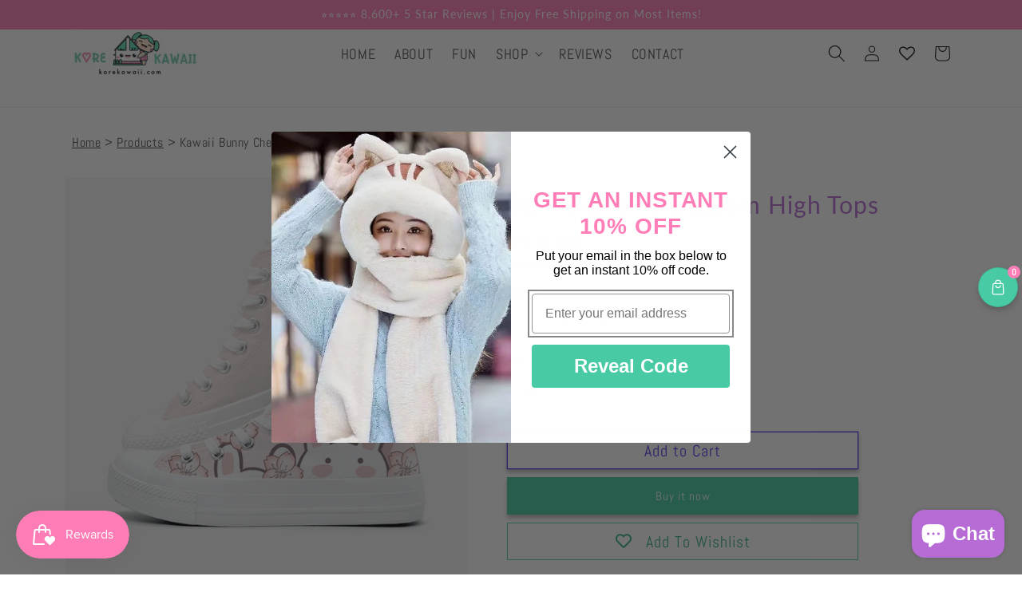

--- FILE ---
content_type: text/html; charset=utf-8
request_url: https://korekawaii.com/products/kawaii-usagi-high-tops
body_size: 71706
content:
<!doctype html>
<html class="no-js" lang="en">

  <head>
    <meta charset="utf-8">
    <meta http-equiv="X-UA-Compatible" content="IE=edge">
    <meta name="viewport" content="width=device-width,initial-scale=1">
    <meta name="theme-color" content="">
   
    <link rel="canonical" href="https://korekawaii.com/products/kawaii-usagi-high-tops">
    <link rel="preconnect" href="https://cdn.shopify.com" crossorigin>

    
    <style>
    .announcement-bar {
      display: none;
      opacity: 0;
      position: absolute;
      width: 100%;
      /* transition: opacity 1s ease; */
    }

    .announcement-bar.active {
      display: block;
      opacity: 1;
    /*   animation: slideIn 0.8s ease forwards, fadeIn 0.8s ease forwards; */
    }

    /* .announcement-bar.exiting {
      animation: slideOut 0.8s ease forwards, fadeOut 0.8s ease forwards;
    }

    @keyframes slideIn {
      0% {
        transform: translateX(100%);
      }
      100% {
        transform: translateX(0);
      }
    }

    @keyframes slideOut {
      0% {
        transform: translateX(0);
      }
      100% {
        transform: translateX(-100%);
      }
    }

    @keyframes fadeIn {
      0% {
        opacity: 0;
      }
      100% {
        opacity: 1;
      }
    }

    @keyframes fadeOut {
      0% {
        opacity: 1;
      }
      100% {
        opacity: 0;
      }
    } */

    </style><link rel="icon" type="image/png" href="//korekawaii.com/cdn/shop/files/Kore-Kawaii-Logo-Square.png?crop=center&height=32&v=1762107622&width=32"><link rel="preconnect" href="https://fonts.shopifycdn.com" crossorigin><title>
      Kawaii Bunny Cherry Blossom High Tops
 &ndash; Kore Kawaii</title>

    
      <meta name="description" content="Step up your shoe game with these kawaii Usagi High Tops Shoes! These stylish shoes feature adorable bunny designs that are sure to catch everyone&#39;s eye. The shoes come in different colors and sizes, so you can choose the perfect pair to match your style. These high tops are not only fashionable, but also comfortable t">
    


    
    

<meta property="og:site_name" content="Kore Kawaii">
<meta property="og:url" content="https://korekawaii.com/products/kawaii-usagi-high-tops">
<meta property="og:title" content="Kawaii Bunny Cherry Blossom High Tops">
<meta property="og:type" content="product">
<meta property="og:description" content="Step up your shoe game with these kawaii Usagi High Tops Shoes! These stylish shoes feature adorable bunny designs that are sure to catch everyone&#39;s eye. The shoes come in different colors and sizes, so you can choose the perfect pair to match your style. These high tops are not only fashionable, but also comfortable t"><meta property="og:image" content="http://korekawaii.com/cdn/shop/products/H924b7f2d3e9d46aa9cb00b6a1a74d312t.jpg?v=1677199027">
  <meta property="og:image:secure_url" content="https://korekawaii.com/cdn/shop/products/H924b7f2d3e9d46aa9cb00b6a1a74d312t.jpg?v=1677199027">
  <meta property="og:image:width" content="800">
  <meta property="og:image:height" content="800"><meta property="og:price:amount" content="79.99">
  <meta property="og:price:currency" content="USD"><meta name="twitter:card" content="summary_large_image">
<meta name="twitter:title" content="Kawaii Bunny Cherry Blossom High Tops">
<meta name="twitter:description" content="Step up your shoe game with these kawaii Usagi High Tops Shoes! These stylish shoes feature adorable bunny designs that are sure to catch everyone&#39;s eye. The shoes come in different colors and sizes, so you can choose the perfect pair to match your style. These high tops are not only fashionable, but also comfortable t">


    <script src="//korekawaii.com/cdn/shop/t/44/assets/global.js?v=116890677216943468981765835525" defer="defer"></script>
    <script>window.performance && window.performance.mark && window.performance.mark('shopify.content_for_header.start');</script><meta name="google-site-verification" content="dutiNRpBEGvoTIBP7SWaffDqo6PYmgspulo6DnTfpDw">
<meta name="facebook-domain-verification" content="r2o4f68ttg1dvb13pn782hfw3koi4p">
<meta id="shopify-digital-wallet" name="shopify-digital-wallet" content="/27999666254/digital_wallets/dialog">
<meta name="shopify-checkout-api-token" content="532b2949eb7c99c03faf19556e993006">
<meta id="in-context-paypal-metadata" data-shop-id="27999666254" data-venmo-supported="false" data-environment="production" data-locale="en_US" data-paypal-v4="true" data-currency="USD">
<link rel="alternate" type="application/json+oembed" href="https://korekawaii.com/products/kawaii-usagi-high-tops.oembed">
<script async="async" src="/checkouts/internal/preloads.js?locale=en-US"></script>
<link rel="preconnect" href="https://shop.app" crossorigin="anonymous">
<script async="async" src="https://shop.app/checkouts/internal/preloads.js?locale=en-US&shop_id=27999666254" crossorigin="anonymous"></script>
<script id="apple-pay-shop-capabilities" type="application/json">{"shopId":27999666254,"countryCode":"US","currencyCode":"USD","merchantCapabilities":["supports3DS"],"merchantId":"gid:\/\/shopify\/Shop\/27999666254","merchantName":"Kore Kawaii","requiredBillingContactFields":["postalAddress","email"],"requiredShippingContactFields":["postalAddress","email"],"shippingType":"shipping","supportedNetworks":["visa","masterCard","amex","discover","elo","jcb"],"total":{"type":"pending","label":"Kore Kawaii","amount":"1.00"},"shopifyPaymentsEnabled":true,"supportsSubscriptions":true}</script>
<script id="shopify-features" type="application/json">{"accessToken":"532b2949eb7c99c03faf19556e993006","betas":["rich-media-storefront-analytics"],"domain":"korekawaii.com","predictiveSearch":true,"shopId":27999666254,"locale":"en"}</script>
<script>var Shopify = Shopify || {};
Shopify.shop = "kawaii-crafts-shop.myshopify.com";
Shopify.locale = "en";
Shopify.currency = {"active":"USD","rate":"1.0"};
Shopify.country = "US";
Shopify.theme = {"name":"Merchant Mastery Theme+wishlist hero","id":137372270670,"schema_name":"Merchant Mastery","schema_version":"3.0","theme_store_id":null,"role":"main"};
Shopify.theme.handle = "null";
Shopify.theme.style = {"id":null,"handle":null};
Shopify.cdnHost = "korekawaii.com/cdn";
Shopify.routes = Shopify.routes || {};
Shopify.routes.root = "/";</script>
<script type="module">!function(o){(o.Shopify=o.Shopify||{}).modules=!0}(window);</script>
<script>!function(o){function n(){var o=[];function n(){o.push(Array.prototype.slice.apply(arguments))}return n.q=o,n}var t=o.Shopify=o.Shopify||{};t.loadFeatures=n(),t.autoloadFeatures=n()}(window);</script>
<script>
  window.ShopifyPay = window.ShopifyPay || {};
  window.ShopifyPay.apiHost = "shop.app\/pay";
  window.ShopifyPay.redirectState = null;
</script>
<script id="shop-js-analytics" type="application/json">{"pageType":"product"}</script>
<script defer="defer" async type="module" src="//korekawaii.com/cdn/shopifycloud/shop-js/modules/v2/client.init-shop-cart-sync_BN7fPSNr.en.esm.js"></script>
<script defer="defer" async type="module" src="//korekawaii.com/cdn/shopifycloud/shop-js/modules/v2/chunk.common_Cbph3Kss.esm.js"></script>
<script defer="defer" async type="module" src="//korekawaii.com/cdn/shopifycloud/shop-js/modules/v2/chunk.modal_DKumMAJ1.esm.js"></script>
<script type="module">
  await import("//korekawaii.com/cdn/shopifycloud/shop-js/modules/v2/client.init-shop-cart-sync_BN7fPSNr.en.esm.js");
await import("//korekawaii.com/cdn/shopifycloud/shop-js/modules/v2/chunk.common_Cbph3Kss.esm.js");
await import("//korekawaii.com/cdn/shopifycloud/shop-js/modules/v2/chunk.modal_DKumMAJ1.esm.js");

  window.Shopify.SignInWithShop?.initShopCartSync?.({"fedCMEnabled":true,"windoidEnabled":true});

</script>
<script defer="defer" async type="module" src="//korekawaii.com/cdn/shopifycloud/shop-js/modules/v2/client.payment-terms_BxzfvcZJ.en.esm.js"></script>
<script defer="defer" async type="module" src="//korekawaii.com/cdn/shopifycloud/shop-js/modules/v2/chunk.common_Cbph3Kss.esm.js"></script>
<script defer="defer" async type="module" src="//korekawaii.com/cdn/shopifycloud/shop-js/modules/v2/chunk.modal_DKumMAJ1.esm.js"></script>
<script type="module">
  await import("//korekawaii.com/cdn/shopifycloud/shop-js/modules/v2/client.payment-terms_BxzfvcZJ.en.esm.js");
await import("//korekawaii.com/cdn/shopifycloud/shop-js/modules/v2/chunk.common_Cbph3Kss.esm.js");
await import("//korekawaii.com/cdn/shopifycloud/shop-js/modules/v2/chunk.modal_DKumMAJ1.esm.js");

  
</script>
<script>
  window.Shopify = window.Shopify || {};
  if (!window.Shopify.featureAssets) window.Shopify.featureAssets = {};
  window.Shopify.featureAssets['shop-js'] = {"shop-cart-sync":["modules/v2/client.shop-cart-sync_CJVUk8Jm.en.esm.js","modules/v2/chunk.common_Cbph3Kss.esm.js","modules/v2/chunk.modal_DKumMAJ1.esm.js"],"init-fed-cm":["modules/v2/client.init-fed-cm_7Fvt41F4.en.esm.js","modules/v2/chunk.common_Cbph3Kss.esm.js","modules/v2/chunk.modal_DKumMAJ1.esm.js"],"init-shop-email-lookup-coordinator":["modules/v2/client.init-shop-email-lookup-coordinator_Cc088_bR.en.esm.js","modules/v2/chunk.common_Cbph3Kss.esm.js","modules/v2/chunk.modal_DKumMAJ1.esm.js"],"init-windoid":["modules/v2/client.init-windoid_hPopwJRj.en.esm.js","modules/v2/chunk.common_Cbph3Kss.esm.js","modules/v2/chunk.modal_DKumMAJ1.esm.js"],"shop-button":["modules/v2/client.shop-button_B0jaPSNF.en.esm.js","modules/v2/chunk.common_Cbph3Kss.esm.js","modules/v2/chunk.modal_DKumMAJ1.esm.js"],"shop-cash-offers":["modules/v2/client.shop-cash-offers_DPIskqss.en.esm.js","modules/v2/chunk.common_Cbph3Kss.esm.js","modules/v2/chunk.modal_DKumMAJ1.esm.js"],"shop-toast-manager":["modules/v2/client.shop-toast-manager_CK7RT69O.en.esm.js","modules/v2/chunk.common_Cbph3Kss.esm.js","modules/v2/chunk.modal_DKumMAJ1.esm.js"],"init-shop-cart-sync":["modules/v2/client.init-shop-cart-sync_BN7fPSNr.en.esm.js","modules/v2/chunk.common_Cbph3Kss.esm.js","modules/v2/chunk.modal_DKumMAJ1.esm.js"],"init-customer-accounts-sign-up":["modules/v2/client.init-customer-accounts-sign-up_CfPf4CXf.en.esm.js","modules/v2/client.shop-login-button_DeIztwXF.en.esm.js","modules/v2/chunk.common_Cbph3Kss.esm.js","modules/v2/chunk.modal_DKumMAJ1.esm.js"],"pay-button":["modules/v2/client.pay-button_CgIwFSYN.en.esm.js","modules/v2/chunk.common_Cbph3Kss.esm.js","modules/v2/chunk.modal_DKumMAJ1.esm.js"],"init-customer-accounts":["modules/v2/client.init-customer-accounts_DQ3x16JI.en.esm.js","modules/v2/client.shop-login-button_DeIztwXF.en.esm.js","modules/v2/chunk.common_Cbph3Kss.esm.js","modules/v2/chunk.modal_DKumMAJ1.esm.js"],"avatar":["modules/v2/client.avatar_BTnouDA3.en.esm.js"],"init-shop-for-new-customer-accounts":["modules/v2/client.init-shop-for-new-customer-accounts_CsZy_esa.en.esm.js","modules/v2/client.shop-login-button_DeIztwXF.en.esm.js","modules/v2/chunk.common_Cbph3Kss.esm.js","modules/v2/chunk.modal_DKumMAJ1.esm.js"],"shop-follow-button":["modules/v2/client.shop-follow-button_BRMJjgGd.en.esm.js","modules/v2/chunk.common_Cbph3Kss.esm.js","modules/v2/chunk.modal_DKumMAJ1.esm.js"],"checkout-modal":["modules/v2/client.checkout-modal_B9Drz_yf.en.esm.js","modules/v2/chunk.common_Cbph3Kss.esm.js","modules/v2/chunk.modal_DKumMAJ1.esm.js"],"shop-login-button":["modules/v2/client.shop-login-button_DeIztwXF.en.esm.js","modules/v2/chunk.common_Cbph3Kss.esm.js","modules/v2/chunk.modal_DKumMAJ1.esm.js"],"lead-capture":["modules/v2/client.lead-capture_DXYzFM3R.en.esm.js","modules/v2/chunk.common_Cbph3Kss.esm.js","modules/v2/chunk.modal_DKumMAJ1.esm.js"],"shop-login":["modules/v2/client.shop-login_CA5pJqmO.en.esm.js","modules/v2/chunk.common_Cbph3Kss.esm.js","modules/v2/chunk.modal_DKumMAJ1.esm.js"],"payment-terms":["modules/v2/client.payment-terms_BxzfvcZJ.en.esm.js","modules/v2/chunk.common_Cbph3Kss.esm.js","modules/v2/chunk.modal_DKumMAJ1.esm.js"]};
</script>
<script>(function() {
  var isLoaded = false;
  function asyncLoad() {
    if (isLoaded) return;
    isLoaded = true;
    var urls = ["\/\/cdn.shopify.com\/proxy\/41b2b010ef041e480a3cc94284c25dd20ec0aa3b24f37f2f6ce55b7d711bdeea\/api.goaffpro.com\/loader.js?shop=kawaii-crafts-shop.myshopify.com\u0026sp-cache-control=cHVibGljLCBtYXgtYWdlPTkwMA","\/\/cdn.secomapp.com\/currency_switcher\/\/scripts\/kawaii-crafts-shop.20201109223218.scripttag.js?shop=kawaii-crafts-shop.myshopify.com","https:\/\/wishlisthero-assets.revampco.com\/store-front\/bundle2.js?shop=kawaii-crafts-shop.myshopify.com","https:\/\/cdn.recovermycart.com\/scripts\/keepcart\/CartJS.min.js?shop=kawaii-crafts-shop.myshopify.com\u0026shop=kawaii-crafts-shop.myshopify.com","https:\/\/loox.io\/widget\/4Qm_xClZ4F\/loox.1679511657811.js?shop=kawaii-crafts-shop.myshopify.com","https:\/\/storage.nfcube.com\/instafeed-2d54c8e4e012579879c923f07193b224.js?shop=kawaii-crafts-shop.myshopify.com","https:\/\/cdn.nfcube.com\/tiktok-3b4f8c13b61447fd0016f6e16395e9b9.js?shop=kawaii-crafts-shop.myshopify.com","https:\/\/schemaplusfiles.s3.amazonaws.com\/loader.min.js?shop=kawaii-crafts-shop.myshopify.com","https:\/\/ecommerce-editor-connector.live.gelato.tech\/ecommerce-editor\/v1\/shopify.esm.js?c=dec5b5d6-822d-4420-85b5-09d38f7693e6\u0026s=e359c768-d4d3-4337-86cc-5dfa982c1e53\u0026shop=kawaii-crafts-shop.myshopify.com"];
    for (var i = 0; i < urls.length; i++) {
      var s = document.createElement('script');
      s.type = 'text/javascript';
      s.async = true;
      s.src = urls[i];
      var x = document.getElementsByTagName('script')[0];
      x.parentNode.insertBefore(s, x);
    }
  };
  if(window.attachEvent) {
    window.attachEvent('onload', asyncLoad);
  } else {
    window.addEventListener('load', asyncLoad, false);
  }
})();</script>
<script id="__st">var __st={"a":27999666254,"offset":-18000,"reqid":"5bd3b99b-4ef4-48ac-a962-b7d4dda72cf3-1770145237","pageurl":"korekawaii.com\/products\/kawaii-usagi-high-tops","u":"190e102e78c3","p":"product","rtyp":"product","rid":6856120336462};</script>
<script>window.ShopifyPaypalV4VisibilityTracking = true;</script>
<script id="captcha-bootstrap">!function(){'use strict';const t='contact',e='account',n='new_comment',o=[[t,t],['blogs',n],['comments',n],[t,'customer']],c=[[e,'customer_login'],[e,'guest_login'],[e,'recover_customer_password'],[e,'create_customer']],r=t=>t.map((([t,e])=>`form[action*='/${t}']:not([data-nocaptcha='true']) input[name='form_type'][value='${e}']`)).join(','),a=t=>()=>t?[...document.querySelectorAll(t)].map((t=>t.form)):[];function s(){const t=[...o],e=r(t);return a(e)}const i='password',u='form_key',d=['recaptcha-v3-token','g-recaptcha-response','h-captcha-response',i],f=()=>{try{return window.sessionStorage}catch{return}},m='__shopify_v',_=t=>t.elements[u];function p(t,e,n=!1){try{const o=window.sessionStorage,c=JSON.parse(o.getItem(e)),{data:r}=function(t){const{data:e,action:n}=t;return t[m]||n?{data:e,action:n}:{data:t,action:n}}(c);for(const[e,n]of Object.entries(r))t.elements[e]&&(t.elements[e].value=n);n&&o.removeItem(e)}catch(o){console.error('form repopulation failed',{error:o})}}const l='form_type',E='cptcha';function T(t){t.dataset[E]=!0}const w=window,h=w.document,L='Shopify',v='ce_forms',y='captcha';let A=!1;((t,e)=>{const n=(g='f06e6c50-85a8-45c8-87d0-21a2b65856fe',I='https://cdn.shopify.com/shopifycloud/storefront-forms-hcaptcha/ce_storefront_forms_captcha_hcaptcha.v1.5.2.iife.js',D={infoText:'Protected by hCaptcha',privacyText:'Privacy',termsText:'Terms'},(t,e,n)=>{const o=w[L][v],c=o.bindForm;if(c)return c(t,g,e,D).then(n);var r;o.q.push([[t,g,e,D],n]),r=I,A||(h.body.append(Object.assign(h.createElement('script'),{id:'captcha-provider',async:!0,src:r})),A=!0)});var g,I,D;w[L]=w[L]||{},w[L][v]=w[L][v]||{},w[L][v].q=[],w[L][y]=w[L][y]||{},w[L][y].protect=function(t,e){n(t,void 0,e),T(t)},Object.freeze(w[L][y]),function(t,e,n,w,h,L){const[v,y,A,g]=function(t,e,n){const i=e?o:[],u=t?c:[],d=[...i,...u],f=r(d),m=r(i),_=r(d.filter((([t,e])=>n.includes(e))));return[a(f),a(m),a(_),s()]}(w,h,L),I=t=>{const e=t.target;return e instanceof HTMLFormElement?e:e&&e.form},D=t=>v().includes(t);t.addEventListener('submit',(t=>{const e=I(t);if(!e)return;const n=D(e)&&!e.dataset.hcaptchaBound&&!e.dataset.recaptchaBound,o=_(e),c=g().includes(e)&&(!o||!o.value);(n||c)&&t.preventDefault(),c&&!n&&(function(t){try{if(!f())return;!function(t){const e=f();if(!e)return;const n=_(t);if(!n)return;const o=n.value;o&&e.removeItem(o)}(t);const e=Array.from(Array(32),(()=>Math.random().toString(36)[2])).join('');!function(t,e){_(t)||t.append(Object.assign(document.createElement('input'),{type:'hidden',name:u})),t.elements[u].value=e}(t,e),function(t,e){const n=f();if(!n)return;const o=[...t.querySelectorAll(`input[type='${i}']`)].map((({name:t})=>t)),c=[...d,...o],r={};for(const[a,s]of new FormData(t).entries())c.includes(a)||(r[a]=s);n.setItem(e,JSON.stringify({[m]:1,action:t.action,data:r}))}(t,e)}catch(e){console.error('failed to persist form',e)}}(e),e.submit())}));const S=(t,e)=>{t&&!t.dataset[E]&&(n(t,e.some((e=>e===t))),T(t))};for(const o of['focusin','change'])t.addEventListener(o,(t=>{const e=I(t);D(e)&&S(e,y())}));const B=e.get('form_key'),M=e.get(l),P=B&&M;t.addEventListener('DOMContentLoaded',(()=>{const t=y();if(P)for(const e of t)e.elements[l].value===M&&p(e,B);[...new Set([...A(),...v().filter((t=>'true'===t.dataset.shopifyCaptcha))])].forEach((e=>S(e,t)))}))}(h,new URLSearchParams(w.location.search),n,t,e,['guest_login'])})(!0,!0)}();</script>
<script integrity="sha256-4kQ18oKyAcykRKYeNunJcIwy7WH5gtpwJnB7kiuLZ1E=" data-source-attribution="shopify.loadfeatures" defer="defer" src="//korekawaii.com/cdn/shopifycloud/storefront/assets/storefront/load_feature-a0a9edcb.js" crossorigin="anonymous"></script>
<script crossorigin="anonymous" defer="defer" src="//korekawaii.com/cdn/shopifycloud/storefront/assets/shopify_pay/storefront-65b4c6d7.js?v=20250812"></script>
<script data-source-attribution="shopify.dynamic_checkout.dynamic.init">var Shopify=Shopify||{};Shopify.PaymentButton=Shopify.PaymentButton||{isStorefrontPortableWallets:!0,init:function(){window.Shopify.PaymentButton.init=function(){};var t=document.createElement("script");t.src="https://korekawaii.com/cdn/shopifycloud/portable-wallets/latest/portable-wallets.en.js",t.type="module",document.head.appendChild(t)}};
</script>
<script data-source-attribution="shopify.dynamic_checkout.buyer_consent">
  function portableWalletsHideBuyerConsent(e){var t=document.getElementById("shopify-buyer-consent"),n=document.getElementById("shopify-subscription-policy-button");t&&n&&(t.classList.add("hidden"),t.setAttribute("aria-hidden","true"),n.removeEventListener("click",e))}function portableWalletsShowBuyerConsent(e){var t=document.getElementById("shopify-buyer-consent"),n=document.getElementById("shopify-subscription-policy-button");t&&n&&(t.classList.remove("hidden"),t.removeAttribute("aria-hidden"),n.addEventListener("click",e))}window.Shopify?.PaymentButton&&(window.Shopify.PaymentButton.hideBuyerConsent=portableWalletsHideBuyerConsent,window.Shopify.PaymentButton.showBuyerConsent=portableWalletsShowBuyerConsent);
</script>
<script>
  function portableWalletsCleanup(e){e&&e.src&&console.error("Failed to load portable wallets script "+e.src);var t=document.querySelectorAll("shopify-accelerated-checkout .shopify-payment-button__skeleton, shopify-accelerated-checkout-cart .wallet-cart-button__skeleton"),e=document.getElementById("shopify-buyer-consent");for(let e=0;e<t.length;e++)t[e].remove();e&&e.remove()}function portableWalletsNotLoadedAsModule(e){e instanceof ErrorEvent&&"string"==typeof e.message&&e.message.includes("import.meta")&&"string"==typeof e.filename&&e.filename.includes("portable-wallets")&&(window.removeEventListener("error",portableWalletsNotLoadedAsModule),window.Shopify.PaymentButton.failedToLoad=e,"loading"===document.readyState?document.addEventListener("DOMContentLoaded",window.Shopify.PaymentButton.init):window.Shopify.PaymentButton.init())}window.addEventListener("error",portableWalletsNotLoadedAsModule);
</script>

<script type="module" src="https://korekawaii.com/cdn/shopifycloud/portable-wallets/latest/portable-wallets.en.js" onError="portableWalletsCleanup(this)" crossorigin="anonymous"></script>
<script nomodule>
  document.addEventListener("DOMContentLoaded", portableWalletsCleanup);
</script>

<script id='scb4127' type='text/javascript' async='' src='https://korekawaii.com/cdn/shopifycloud/privacy-banner/storefront-banner.js'></script><link id="shopify-accelerated-checkout-styles" rel="stylesheet" media="screen" href="https://korekawaii.com/cdn/shopifycloud/portable-wallets/latest/accelerated-checkout-backwards-compat.css" crossorigin="anonymous">
<style id="shopify-accelerated-checkout-cart">
        #shopify-buyer-consent {
  margin-top: 1em;
  display: inline-block;
  width: 100%;
}

#shopify-buyer-consent.hidden {
  display: none;
}

#shopify-subscription-policy-button {
  background: none;
  border: none;
  padding: 0;
  text-decoration: underline;
  font-size: inherit;
  cursor: pointer;
}

#shopify-subscription-policy-button::before {
  box-shadow: none;
}

      </style>
<link rel="stylesheet" media="screen" href="//korekawaii.com/cdn/shop/t/44/compiled_assets/styles.css?v=77068">
<script id="sections-script" data-sections="main-product,product-recommendations,header,footer" defer="defer" src="//korekawaii.com/cdn/shop/t/44/compiled_assets/scripts.js?v=77068"></script>
<script>window.performance && window.performance.mark && window.performance.mark('shopify.content_for_header.end');</script>


    <style data-shopify>
      @font-face {
  font-family: Abel;
  font-weight: 400;
  font-style: normal;
  font-display: swap;
  src: url("//korekawaii.com/cdn/fonts/abel/abel_n4.0254805ccf79872a96d53996a984f2b9039f9995.woff2") format("woff2"),
       url("//korekawaii.com/cdn/fonts/abel/abel_n4.635ebaebd760542724b79271de73bae7c2091173.woff") format("woff");
}

      
      
      
      @font-face {
  font-family: Lato;
  font-weight: 400;
  font-style: normal;
  font-display: swap;
  src: url("//korekawaii.com/cdn/fonts/lato/lato_n4.c3b93d431f0091c8be23185e15c9d1fee1e971c5.woff2") format("woff2"),
       url("//korekawaii.com/cdn/fonts/lato/lato_n4.d5c00c781efb195594fd2fd4ad04f7882949e327.woff") format("woff");
}


      :root {
        --button-background-color: #fafafa;
        --cart-background-color: #1b0080;
        --buynow-background-color: #76b919;
        --font-body-family: Abel, sans-serif;
        --font-body-style: normal;
        --font-body-weight: 400;

        --font-heading-family: Lato, sans-serif;
        --font-heading-style: normal;
        --font-heading-weight: 400;

        --font-body-scale: 1.0;
        --font-heading-scale: 1.5;

        --color-base-text: 18, 18, 18;
        --color-shadow: 18, 18, 18;
        --color-base-background-1: 255, 255, 255;
        --color-base-background-2: 243, 243, 243;
        --color-base-solid-button-labels: 250, 250, 250;
        --color-base-outline-button-labels: 85, 52, 235;
        --color-base-accent-1: 72, 203, 165;
        --color-base-accent-2: 255, 126, 183;
        --payment-terms-background-color: #ffffff;

        --gradient-base-background-1: #ffffff;
        --gradient-base-background-2: #f3f3f3;
        --gradient-base-accent-1: linear-gradient(180deg, rgba(255, 255, 255, 1), rgba(221, 39, 57, 1) 100%);
        --gradient-base-accent-2: linear-gradient(118deg, rgba(255, 255, 255, 1), rgba(221, 39, 57, 1) 100%);

        --media-padding: px;
        --media-border-opacity: 0.05;
        --media-border-width: 0px;
        --media-radius: 0px;
        --media-shadow-opacity: 0.0;
        --media-shadow-horizontal-offset: 0px;
        --media-shadow-vertical-offset: 4px;
        --media-shadow-blur-radius: 5px;

        --page-width: 120rem;
        --page-width-margin: 0rem;

        --card-image-padding: 0.0rem;
        --card-corner-radius: 0.0rem;
        --card-text-alignment: left;
        --card-border-width: 0.1rem;
        --card-border-opacity: 0.05;
        --card-shadow-opacity: 0.0;
        --card-shadow-horizontal-offset: 0.0rem;
        --card-shadow-vertical-offset: 0.4rem;
        --card-shadow-blur-radius: 0.5rem;

        --badge-corner-radius: 4.0rem;

        --popup-border-width: 1px;
        --popup-border-opacity: 0.1;
        --popup-corner-radius: 0px;
        --popup-shadow-opacity: 0.0;
        --popup-shadow-horizontal-offset: 0px;
        --popup-shadow-vertical-offset: 4px;
        --popup-shadow-blur-radius: 5px;

        --drawer-border-width: 1px;
        --drawer-border-opacity: 0.1;
        --drawer-shadow-opacity: 0.0;
        --drawer-shadow-horizontal-offset: 0px;
        --drawer-shadow-vertical-offset: 4px;
        --drawer-shadow-blur-radius: 5px;

        --spacing-sections-desktop: 0px;
        --spacing-sections-mobile: 0px;

        --grid-desktop-vertical-spacing: 8px;
        --grid-desktop-horizontal-spacing: 8px;
        --grid-mobile-vertical-spacing: 4px;
        --grid-mobile-horizontal-spacing: 4px;

        --text-boxes-border-opacity: 0.0;
        --text-boxes-border-width: 1px;
        --text-boxes-radius: 0px;
        --text-boxes-shadow-opacity: 0.0;
        --text-boxes-shadow-horizontal-offset: 0px;
        --text-boxes-shadow-vertical-offset: 4px;
        --text-boxes-shadow-blur-radius: 5px;

        --buttons-radius: 0px;
        --buttons-radius-outset: 0px;
        --buttons-border-width: 1px;
        --buttons-border-opacity: 1.0;
        --buttons-shadow-opacity: 0.3;
        --buttons-shadow-horizontal-offset: 0px;
        --buttons-shadow-vertical-offset: 4px;
        --buttons-shadow-blur-radius: 5px;
        --buttons-border-offset: 0.3px;

        --inputs-radius: 0px;
        --inputs-border-width: 1px;
        --inputs-border-opacity: 0.55;
        --inputs-shadow-opacity: 0.0;
        --inputs-shadow-horizontal-offset: 0px;
        --inputs-margin-offset: 0px;
        --inputs-shadow-vertical-offset: 4px;
        --inputs-shadow-blur-radius: 5px;
        --inputs-radius-outset: 0px;

        --variant-pills-radius: 40px;
        --variant-pills-border-width: 1px;
        --variant-pills-border-opacity: 0.55;
        --variant-pills-shadow-opacity: 0.0;
        --variant-pills-shadow-horizontal-offset: 0px;
        --variant-pills-shadow-vertical-offset: 4px;
        --variant-pills-shadow-blur-radius: 5px;
      }

      *,
      *::before,
      *::after {
        box-sizing: inherit;
      }

      html {
        box-sizing: border-box;
        font-size: calc(var(--font-body-scale) * 62.5%);
        height: 100%;
      }

      body {
        display: grid;
        grid-template-rows: auto auto 1fr auto;
        grid-template-columns: 100%;
        min-height: 100%;
        margin: 0;
        font-size: 1.5rem;
        letter-spacing: 0.06rem;
        line-height: calc(1 + 0.8 / var(--font-body-scale));
        font-family: var(--font-body-family);
        font-style: var(--font-body-style);
        font-weight: var(--font-body-weight);
      }

      @media screen and (min-width: 750px) {
        body {
          font-size: 1.6rem;
        }
      }
    </style>

    <link rel="stylesheet" type="text/css" href="https://cdn.jsdelivr.net/npm/slick-carousel@1.8.1/slick/slick.css"/>
    <link href="//korekawaii.com/cdn/shop/t/44/assets/base.css?v=6861821022871535101741785238" rel="stylesheet" type="text/css" media="all" />
<link rel="preload" as="font" href="//korekawaii.com/cdn/fonts/abel/abel_n4.0254805ccf79872a96d53996a984f2b9039f9995.woff2" type="font/woff2" crossorigin><link rel="preload" as="font" href="//korekawaii.com/cdn/fonts/lato/lato_n4.c3b93d431f0091c8be23185e15c9d1fee1e971c5.woff2" type="font/woff2" crossorigin><link rel="stylesheet" href="//korekawaii.com/cdn/shop/t/44/assets/component-predictive-search.css?v=165644661289088488651741785238" media="print" onload="this.media='all'"><script>
      document.documentElement.className = document.documentElement.className.replace('no-js', 'js');
      if (Shopify.designMode) {
        document.documentElement.classList.add('shopify-design-mode');
      }
    </script>

    <!-- Google tag (gtag.js) -->
<script async src="https://www.googletagmanager.com/gtag/js?id=AW-16754012266"></script>
<script>
  window.dataLayer = window.dataLayer || [];
  function gtag(){dataLayer.push(arguments);}
  gtag('js', new Date());

  gtag('config', 'AW-16754012266');
</script>



  
    











    
  <!-- BEGIN app block: shopify://apps/uppromote-affiliate/blocks/core-script/64c32457-930d-4cb9-9641-e24c0d9cf1f4 --><!-- BEGIN app snippet: core-metafields-setting --><!--suppress ES6ConvertVarToLetConst -->
<script type="application/json" id="core-uppromote-settings">{"app_env":{"env":"production"}}</script>
<script type="application/json" id="core-uppromote-cart">{"note":null,"attributes":{},"original_total_price":0,"total_price":0,"total_discount":0,"total_weight":0.0,"item_count":0,"items":[],"requires_shipping":false,"currency":"USD","items_subtotal_price":0,"cart_level_discount_applications":[],"checkout_charge_amount":0}</script>
<script id="core-uppromote-quick-store-tracking-vars">
    function getDocumentContext(){const{href:a,hash:b,host:c,hostname:d,origin:e,pathname:f,port:g,protocol:h,search:i}=window.location,j=document.referrer,k=document.characterSet,l=document.title;return{location:{href:a,hash:b,host:c,hostname:d,origin:e,pathname:f,port:g,protocol:h,search:i},referrer:j||document.location.href,characterSet:k,title:l}}function getNavigatorContext(){const{language:a,cookieEnabled:b,languages:c,userAgent:d}=navigator;return{language:a,cookieEnabled:b,languages:c,userAgent:d}}function getWindowContext(){const{innerHeight:a,innerWidth:b,outerHeight:c,outerWidth:d,origin:e,screen:{height:j,width:k},screenX:f,screenY:g,scrollX:h,scrollY:i}=window;return{innerHeight:a,innerWidth:b,outerHeight:c,outerWidth:d,origin:e,screen:{screenHeight:j,screenWidth:k},screenX:f,screenY:g,scrollX:h,scrollY:i,location:getDocumentContext().location}}function getContext(){return{document:getDocumentContext(),navigator:getNavigatorContext(),window:getWindowContext()}}
    if (window.location.href.includes('?sca_ref=')) {
        localStorage.setItem('__up_lastViewedPageContext', JSON.stringify({
            context: getContext(),
            timestamp: new Date().toISOString(),
        }))
    }
</script>

<script id="core-uppromote-setting-booster">
    var UpPromoteCoreSettings = JSON.parse(document.getElementById('core-uppromote-settings').textContent)
    UpPromoteCoreSettings.currentCart = JSON.parse(document.getElementById('core-uppromote-cart')?.textContent || '{}')
    const idToClean = ['core-uppromote-settings', 'core-uppromote-cart', 'core-uppromote-setting-booster', 'core-uppromote-quick-store-tracking-vars']
    idToClean.forEach(id => {
        document.getElementById(id)?.remove()
    })
</script>
<!-- END app snippet -->


<!-- END app block --><!-- BEGIN app block: shopify://apps/wishlist-hero/blocks/app-embed/a9a5079b-59e8-47cb-b659-ecf1c60b9b72 -->


  <script type="application/json" id="WH-ProductJson-product-template">
    {"id":6856120336462,"title":"Bunny Cherry Blossom High Tops","handle":"kawaii-usagi-high-tops","description":"\u003cp\u003e\u003cspan data-mce-fragment=\"1\"\u003eStep up your shoe game with these kawaii Usagi High Tops Shoes! These stylish shoes feature adorable bunny designs that are sure to catch everyone's eye. The shoes come in different colors and sizes, so you can choose the perfect pair to match your style. \u003c\/span\u003e\u003c\/p\u003e\n\u003cp\u003e\u003cspan data-mce-fragment=\"1\"\u003eThese high tops are not only fashionable, but also comfortable to wear with their soft, cushioned sole. Made with high-quality materials, these shoes are built to last. Whether you're walking around town or hanging out with friends, these Usagi High Tops Shoes will complete any kawaii outfit.\u003c\/span\u003e\u003c\/p\u003e\n\u003cp\u003e \u003c\/p\u003e\n\u003cp\u003e\u003cstrong\u003eSize Chart:\u003c\/strong\u003e\u003c\/p\u003e\n\u003cp\u003e\u003cstrong\u003e\u003cimg src=\"https:\/\/ae01.alicdn.com\/kf\/H11bde2ff9cce4e2cbfa41815bad04a1fy.jpg\" width=\"519\" height=\"304\"\u003e\u003c\/strong\u003e\u003c\/p\u003e\n\u003cp\u003e\u003cstrong\u003e\u003cimg alt=\"\" src=\"https:\/\/cdn.shopify.com\/s\/files\/1\/0279\/9966\/6254\/products\/H11bde2ff9cce4e2cbfa41815bad04a1fy_480x480.jpg?v=1677199041\"\u003e\u003c\/strong\u003e\u003c\/p\u003e","published_at":"2023-02-23T19:45:52-05:00","created_at":"2023-02-23T19:37:05-05:00","vendor":"Kore Kawaii","type":"","tags":["bunny","cherry blossom","fashion","sakura","shoes","shoujo girl fashion","usagi"],"price":7999,"price_min":7999,"price_max":7999,"available":true,"price_varies":false,"compare_at_price":null,"compare_at_price_min":0,"compare_at_price_max":0,"compare_at_price_varies":false,"variants":[{"id":40189737697358,"title":"35","option1":"35","option2":null,"option3":null,"sku":"14:29;200000124:200000333;200007763:201336100","requires_shipping":true,"taxable":false,"featured_image":{"id":30167138107470,"product_id":6856120336462,"position":1,"created_at":"2023-02-23T19:37:05-05:00","updated_at":"2023-02-23T19:37:07-05:00","alt":"Kawaii Pink Bunny Cherry Blossom High Tops","width":800,"height":800,"src":"\/\/korekawaii.com\/cdn\/shop\/products\/H924b7f2d3e9d46aa9cb00b6a1a74d312t.jpg?v=1677199027","variant_ids":[40189737697358,40189737730126,40189737762894,40189737795662,40189737828430,40189737861198,40189737893966,40189737926734,40189737959502,40189737992270]},"available":true,"name":"Bunny Cherry Blossom High Tops - 35","public_title":"35","options":["35"],"price":7999,"weight":0,"compare_at_price":null,"inventory_management":"shopify","barcode":"37697358","featured_media":{"alt":"Kawaii Pink Bunny Cherry Blossom High Tops","id":22526958665806,"position":1,"preview_image":{"aspect_ratio":1.0,"height":800,"width":800,"src":"\/\/korekawaii.com\/cdn\/shop\/products\/H924b7f2d3e9d46aa9cb00b6a1a74d312t.jpg?v=1677199027"}},"requires_selling_plan":false,"selling_plan_allocations":[]},{"id":40189737730126,"title":"36","option1":"36","option2":null,"option3":null,"sku":"14:29;200000124:200000334;200007763:201336100","requires_shipping":true,"taxable":false,"featured_image":{"id":30167138107470,"product_id":6856120336462,"position":1,"created_at":"2023-02-23T19:37:05-05:00","updated_at":"2023-02-23T19:37:07-05:00","alt":"Kawaii Pink Bunny Cherry Blossom High Tops","width":800,"height":800,"src":"\/\/korekawaii.com\/cdn\/shop\/products\/H924b7f2d3e9d46aa9cb00b6a1a74d312t.jpg?v=1677199027","variant_ids":[40189737697358,40189737730126,40189737762894,40189737795662,40189737828430,40189737861198,40189737893966,40189737926734,40189737959502,40189737992270]},"available":true,"name":"Bunny Cherry Blossom High Tops - 36","public_title":"36","options":["36"],"price":7999,"weight":0,"compare_at_price":null,"inventory_management":"shopify","barcode":"37730126","featured_media":{"alt":"Kawaii Pink Bunny Cherry Blossom High Tops","id":22526958665806,"position":1,"preview_image":{"aspect_ratio":1.0,"height":800,"width":800,"src":"\/\/korekawaii.com\/cdn\/shop\/products\/H924b7f2d3e9d46aa9cb00b6a1a74d312t.jpg?v=1677199027"}},"requires_selling_plan":false,"selling_plan_allocations":[]},{"id":40189737762894,"title":"37","option1":"37","option2":null,"option3":null,"sku":"14:29;200000124:100010482;200007763:201336100","requires_shipping":true,"taxable":false,"featured_image":{"id":30167138107470,"product_id":6856120336462,"position":1,"created_at":"2023-02-23T19:37:05-05:00","updated_at":"2023-02-23T19:37:07-05:00","alt":"Kawaii Pink Bunny Cherry Blossom High Tops","width":800,"height":800,"src":"\/\/korekawaii.com\/cdn\/shop\/products\/H924b7f2d3e9d46aa9cb00b6a1a74d312t.jpg?v=1677199027","variant_ids":[40189737697358,40189737730126,40189737762894,40189737795662,40189737828430,40189737861198,40189737893966,40189737926734,40189737959502,40189737992270]},"available":true,"name":"Bunny Cherry Blossom High Tops - 37","public_title":"37","options":["37"],"price":7999,"weight":0,"compare_at_price":null,"inventory_management":"shopify","barcode":"37762894","featured_media":{"alt":"Kawaii Pink Bunny Cherry Blossom High Tops","id":22526958665806,"position":1,"preview_image":{"aspect_ratio":1.0,"height":800,"width":800,"src":"\/\/korekawaii.com\/cdn\/shop\/products\/H924b7f2d3e9d46aa9cb00b6a1a74d312t.jpg?v=1677199027"}},"requires_selling_plan":false,"selling_plan_allocations":[]},{"id":40189737795662,"title":"38","option1":"38","option2":null,"option3":null,"sku":"14:29;200000124:200000898;200007763:201336100","requires_shipping":true,"taxable":false,"featured_image":{"id":30167138107470,"product_id":6856120336462,"position":1,"created_at":"2023-02-23T19:37:05-05:00","updated_at":"2023-02-23T19:37:07-05:00","alt":"Kawaii Pink Bunny Cherry Blossom High Tops","width":800,"height":800,"src":"\/\/korekawaii.com\/cdn\/shop\/products\/H924b7f2d3e9d46aa9cb00b6a1a74d312t.jpg?v=1677199027","variant_ids":[40189737697358,40189737730126,40189737762894,40189737795662,40189737828430,40189737861198,40189737893966,40189737926734,40189737959502,40189737992270]},"available":true,"name":"Bunny Cherry Blossom High Tops - 38","public_title":"38","options":["38"],"price":7999,"weight":0,"compare_at_price":null,"inventory_management":"shopify","barcode":"37795662","featured_media":{"alt":"Kawaii Pink Bunny Cherry Blossom High Tops","id":22526958665806,"position":1,"preview_image":{"aspect_ratio":1.0,"height":800,"width":800,"src":"\/\/korekawaii.com\/cdn\/shop\/products\/H924b7f2d3e9d46aa9cb00b6a1a74d312t.jpg?v=1677199027"}},"requires_selling_plan":false,"selling_plan_allocations":[]},{"id":40189737828430,"title":"39","option1":"39","option2":null,"option3":null,"sku":"14:29;200000124:200000364;200007763:201336100","requires_shipping":true,"taxable":false,"featured_image":{"id":30167138107470,"product_id":6856120336462,"position":1,"created_at":"2023-02-23T19:37:05-05:00","updated_at":"2023-02-23T19:37:07-05:00","alt":"Kawaii Pink Bunny Cherry Blossom High Tops","width":800,"height":800,"src":"\/\/korekawaii.com\/cdn\/shop\/products\/H924b7f2d3e9d46aa9cb00b6a1a74d312t.jpg?v=1677199027","variant_ids":[40189737697358,40189737730126,40189737762894,40189737795662,40189737828430,40189737861198,40189737893966,40189737926734,40189737959502,40189737992270]},"available":true,"name":"Bunny Cherry Blossom High Tops - 39","public_title":"39","options":["39"],"price":7999,"weight":0,"compare_at_price":null,"inventory_management":"shopify","barcode":"37828430","featured_media":{"alt":"Kawaii Pink Bunny Cherry Blossom High Tops","id":22526958665806,"position":1,"preview_image":{"aspect_ratio":1.0,"height":800,"width":800,"src":"\/\/korekawaii.com\/cdn\/shop\/products\/H924b7f2d3e9d46aa9cb00b6a1a74d312t.jpg?v=1677199027"}},"requires_selling_plan":false,"selling_plan_allocations":[]},{"id":40189737861198,"title":"40","option1":"40","option2":null,"option3":null,"sku":"14:29;200000124:100013888;200007763:201336100","requires_shipping":true,"taxable":false,"featured_image":{"id":30167138107470,"product_id":6856120336462,"position":1,"created_at":"2023-02-23T19:37:05-05:00","updated_at":"2023-02-23T19:37:07-05:00","alt":"Kawaii Pink Bunny Cherry Blossom High Tops","width":800,"height":800,"src":"\/\/korekawaii.com\/cdn\/shop\/products\/H924b7f2d3e9d46aa9cb00b6a1a74d312t.jpg?v=1677199027","variant_ids":[40189737697358,40189737730126,40189737762894,40189737795662,40189737828430,40189737861198,40189737893966,40189737926734,40189737959502,40189737992270]},"available":true,"name":"Bunny Cherry Blossom High Tops - 40","public_title":"40","options":["40"],"price":7999,"weight":0,"compare_at_price":null,"inventory_management":"shopify","barcode":"37861198","featured_media":{"alt":"Kawaii Pink Bunny Cherry Blossom High Tops","id":22526958665806,"position":1,"preview_image":{"aspect_ratio":1.0,"height":800,"width":800,"src":"\/\/korekawaii.com\/cdn\/shop\/products\/H924b7f2d3e9d46aa9cb00b6a1a74d312t.jpg?v=1677199027"}},"requires_selling_plan":false,"selling_plan_allocations":[]},{"id":40189737893966,"title":"41","option1":"41","option2":null,"option3":null,"sku":"14:29;200000124:100010483;200007763:201336100","requires_shipping":true,"taxable":false,"featured_image":{"id":30167138107470,"product_id":6856120336462,"position":1,"created_at":"2023-02-23T19:37:05-05:00","updated_at":"2023-02-23T19:37:07-05:00","alt":"Kawaii Pink Bunny Cherry Blossom High Tops","width":800,"height":800,"src":"\/\/korekawaii.com\/cdn\/shop\/products\/H924b7f2d3e9d46aa9cb00b6a1a74d312t.jpg?v=1677199027","variant_ids":[40189737697358,40189737730126,40189737762894,40189737795662,40189737828430,40189737861198,40189737893966,40189737926734,40189737959502,40189737992270]},"available":true,"name":"Bunny Cherry Blossom High Tops - 41","public_title":"41","options":["41"],"price":7999,"weight":0,"compare_at_price":null,"inventory_management":"shopify","barcode":"37893966","featured_media":{"alt":"Kawaii Pink Bunny Cherry Blossom High Tops","id":22526958665806,"position":1,"preview_image":{"aspect_ratio":1.0,"height":800,"width":800,"src":"\/\/korekawaii.com\/cdn\/shop\/products\/H924b7f2d3e9d46aa9cb00b6a1a74d312t.jpg?v=1677199027"}},"requires_selling_plan":false,"selling_plan_allocations":[]},{"id":40189737926734,"title":"42","option1":"42","option2":null,"option3":null,"sku":"14:29;200000124:200000337;200007763:201336100","requires_shipping":true,"taxable":false,"featured_image":{"id":30167138107470,"product_id":6856120336462,"position":1,"created_at":"2023-02-23T19:37:05-05:00","updated_at":"2023-02-23T19:37:07-05:00","alt":"Kawaii Pink Bunny Cherry Blossom High Tops","width":800,"height":800,"src":"\/\/korekawaii.com\/cdn\/shop\/products\/H924b7f2d3e9d46aa9cb00b6a1a74d312t.jpg?v=1677199027","variant_ids":[40189737697358,40189737730126,40189737762894,40189737795662,40189737828430,40189737861198,40189737893966,40189737926734,40189737959502,40189737992270]},"available":true,"name":"Bunny Cherry Blossom High Tops - 42","public_title":"42","options":["42"],"price":7999,"weight":0,"compare_at_price":null,"inventory_management":"shopify","barcode":"37926734","featured_media":{"alt":"Kawaii Pink Bunny Cherry Blossom High Tops","id":22526958665806,"position":1,"preview_image":{"aspect_ratio":1.0,"height":800,"width":800,"src":"\/\/korekawaii.com\/cdn\/shop\/products\/H924b7f2d3e9d46aa9cb00b6a1a74d312t.jpg?v=1677199027"}},"requires_selling_plan":false,"selling_plan_allocations":[]},{"id":40189737959502,"title":"43","option1":"43","option2":null,"option3":null,"sku":"14:29;200000124:200000338;200007763:201336100","requires_shipping":true,"taxable":false,"featured_image":{"id":30167138107470,"product_id":6856120336462,"position":1,"created_at":"2023-02-23T19:37:05-05:00","updated_at":"2023-02-23T19:37:07-05:00","alt":"Kawaii Pink Bunny Cherry Blossom High Tops","width":800,"height":800,"src":"\/\/korekawaii.com\/cdn\/shop\/products\/H924b7f2d3e9d46aa9cb00b6a1a74d312t.jpg?v=1677199027","variant_ids":[40189737697358,40189737730126,40189737762894,40189737795662,40189737828430,40189737861198,40189737893966,40189737926734,40189737959502,40189737992270]},"available":true,"name":"Bunny Cherry Blossom High Tops - 43","public_title":"43","options":["43"],"price":7999,"weight":0,"compare_at_price":null,"inventory_management":"shopify","barcode":"37959502","featured_media":{"alt":"Kawaii Pink Bunny Cherry Blossom High Tops","id":22526958665806,"position":1,"preview_image":{"aspect_ratio":1.0,"height":800,"width":800,"src":"\/\/korekawaii.com\/cdn\/shop\/products\/H924b7f2d3e9d46aa9cb00b6a1a74d312t.jpg?v=1677199027"}},"requires_selling_plan":false,"selling_plan_allocations":[]},{"id":40189737992270,"title":"44","option1":"44","option2":null,"option3":null,"sku":"14:29;200000124:100010487;200007763:201336100","requires_shipping":true,"taxable":false,"featured_image":{"id":30167138107470,"product_id":6856120336462,"position":1,"created_at":"2023-02-23T19:37:05-05:00","updated_at":"2023-02-23T19:37:07-05:00","alt":"Kawaii Pink Bunny Cherry Blossom High Tops","width":800,"height":800,"src":"\/\/korekawaii.com\/cdn\/shop\/products\/H924b7f2d3e9d46aa9cb00b6a1a74d312t.jpg?v=1677199027","variant_ids":[40189737697358,40189737730126,40189737762894,40189737795662,40189737828430,40189737861198,40189737893966,40189737926734,40189737959502,40189737992270]},"available":true,"name":"Bunny Cherry Blossom High Tops - 44","public_title":"44","options":["44"],"price":7999,"weight":0,"compare_at_price":null,"inventory_management":"shopify","barcode":"37992270","featured_media":{"alt":"Kawaii Pink Bunny Cherry Blossom High Tops","id":22526958665806,"position":1,"preview_image":{"aspect_ratio":1.0,"height":800,"width":800,"src":"\/\/korekawaii.com\/cdn\/shop\/products\/H924b7f2d3e9d46aa9cb00b6a1a74d312t.jpg?v=1677199027"}},"requires_selling_plan":false,"selling_plan_allocations":[]}],"images":["\/\/korekawaii.com\/cdn\/shop\/products\/H924b7f2d3e9d46aa9cb00b6a1a74d312t.jpg?v=1677199027","\/\/korekawaii.com\/cdn\/shop\/products\/H17b7bb8601c64ea3a2dc20e3c8293d052.jpg?v=1677199447","\/\/korekawaii.com\/cdn\/shop\/products\/H10ae8537bef84d849a66bfecc1b56fd9L.jpg?v=1677199447","\/\/korekawaii.com\/cdn\/shop\/products\/H80b7452cd6694fb2807f0e348230c397j.jpg?v=1677199447","\/\/korekawaii.com\/cdn\/shop\/products\/H66c37baed2d04a659ab0a7016a35a067Z.jpg?v=1677199447","\/\/korekawaii.com\/cdn\/shop\/products\/H6641af70f3764f2598878b9f3ff87b7eb.jpg?v=1677199447","\/\/korekawaii.com\/cdn\/shop\/products\/H8d2f2516beda4c469685574bcb36205cx.jpg?v=1677199447"],"featured_image":"\/\/korekawaii.com\/cdn\/shop\/products\/H924b7f2d3e9d46aa9cb00b6a1a74d312t.jpg?v=1677199027","options":["Size"],"media":[{"alt":"Kawaii Pink Bunny Cherry Blossom High Tops","id":22526958665806,"position":1,"preview_image":{"aspect_ratio":1.0,"height":800,"width":800,"src":"\/\/korekawaii.com\/cdn\/shop\/products\/H924b7f2d3e9d46aa9cb00b6a1a74d312t.jpg?v=1677199027"},"aspect_ratio":1.0,"height":800,"media_type":"image","src":"\/\/korekawaii.com\/cdn\/shop\/products\/H924b7f2d3e9d46aa9cb00b6a1a74d312t.jpg?v=1677199027","width":800},{"alt":"Kawaii Pink Bunny Cherry Blossom High Tops","id":22526958862414,"position":2,"preview_image":{"aspect_ratio":1.0,"height":800,"width":800,"src":"\/\/korekawaii.com\/cdn\/shop\/products\/H17b7bb8601c64ea3a2dc20e3c8293d052.jpg?v=1677199447"},"aspect_ratio":1.0,"height":800,"media_type":"image","src":"\/\/korekawaii.com\/cdn\/shop\/products\/H17b7bb8601c64ea3a2dc20e3c8293d052.jpg?v=1677199447","width":800},{"alt":"Back View of Our Bunny Cherry Blossom High Tops","id":22526958895182,"position":3,"preview_image":{"aspect_ratio":1.0,"height":800,"width":800,"src":"\/\/korekawaii.com\/cdn\/shop\/products\/H10ae8537bef84d849a66bfecc1b56fd9L.jpg?v=1677199447"},"aspect_ratio":1.0,"height":800,"media_type":"image","src":"\/\/korekawaii.com\/cdn\/shop\/products\/H10ae8537bef84d849a66bfecc1b56fd9L.jpg?v=1677199447","width":800},{"alt":"Side View of Our Bunny Cherry Blossom High Tops","id":22526959091790,"position":4,"preview_image":{"aspect_ratio":1.0,"height":800,"width":800,"src":"\/\/korekawaii.com\/cdn\/shop\/products\/H80b7452cd6694fb2807f0e348230c397j.jpg?v=1677199447"},"aspect_ratio":1.0,"height":800,"media_type":"image","src":"\/\/korekawaii.com\/cdn\/shop\/products\/H80b7452cd6694fb2807f0e348230c397j.jpg?v=1677199447","width":800},{"alt":"Kawaii Pink and White Bunny Cherry Blossom High Tops","id":22526959157326,"position":5,"preview_image":{"aspect_ratio":1.0,"height":800,"width":800,"src":"\/\/korekawaii.com\/cdn\/shop\/products\/H66c37baed2d04a659ab0a7016a35a067Z.jpg?v=1677199447"},"aspect_ratio":1.0,"height":800,"media_type":"image","src":"\/\/korekawaii.com\/cdn\/shop\/products\/H66c37baed2d04a659ab0a7016a35a067Z.jpg?v=1677199447","width":800},{"alt":"Kawaii Bunny Cherry Blossom High Tops Untied","id":22526959321166,"position":6,"preview_image":{"aspect_ratio":1.0,"height":800,"width":800,"src":"\/\/korekawaii.com\/cdn\/shop\/products\/H6641af70f3764f2598878b9f3ff87b7eb.jpg?v=1677199447"},"aspect_ratio":1.0,"height":800,"media_type":"image","src":"\/\/korekawaii.com\/cdn\/shop\/products\/H6641af70f3764f2598878b9f3ff87b7eb.jpg?v=1677199447","width":800},{"alt":"Cute Bunny Cherry Blossom High Tops","id":22526958829646,"position":7,"preview_image":{"aspect_ratio":1.0,"height":800,"width":800,"src":"\/\/korekawaii.com\/cdn\/shop\/products\/H8d2f2516beda4c469685574bcb36205cx.jpg?v=1677199447"},"aspect_ratio":1.0,"height":800,"media_type":"image","src":"\/\/korekawaii.com\/cdn\/shop\/products\/H8d2f2516beda4c469685574bcb36205cx.jpg?v=1677199447","width":800},{"alt":"kawaii bunny shoes video","id":22589210263630,"position":8,"preview_image":{"aspect_ratio":0.563,"height":1024,"width":576,"src":"\/\/korekawaii.com\/cdn\/shop\/products\/743b35cfa4d3485e926d631358a19217.thumbnail.0000000000.jpg?v=1680482534"},"aspect_ratio":0.563,"duration":9240,"media_type":"video","sources":[{"format":"mp4","height":480,"mime_type":"video\/mp4","url":"\/\/korekawaii.com\/cdn\/shop\/videos\/c\/vp\/743b35cfa4d3485e926d631358a19217\/743b35cfa4d3485e926d631358a19217.SD-480p-0.9Mbps-13541321.mp4?v=0","width":270},{"format":"mp4","height":720,"mime_type":"video\/mp4","url":"\/\/korekawaii.com\/cdn\/shop\/videos\/c\/vp\/743b35cfa4d3485e926d631358a19217\/743b35cfa4d3485e926d631358a19217.HD-720p-1.6Mbps-13541321.mp4?v=0","width":404},{"format":"m3u8","height":720,"mime_type":"application\/x-mpegURL","url":"\/\/korekawaii.com\/cdn\/shop\/videos\/c\/vp\/743b35cfa4d3485e926d631358a19217\/743b35cfa4d3485e926d631358a19217.m3u8?v=0","width":404}]}],"requires_selling_plan":false,"selling_plan_groups":[],"content":"\u003cp\u003e\u003cspan data-mce-fragment=\"1\"\u003eStep up your shoe game with these kawaii Usagi High Tops Shoes! These stylish shoes feature adorable bunny designs that are sure to catch everyone's eye. The shoes come in different colors and sizes, so you can choose the perfect pair to match your style. \u003c\/span\u003e\u003c\/p\u003e\n\u003cp\u003e\u003cspan data-mce-fragment=\"1\"\u003eThese high tops are not only fashionable, but also comfortable to wear with their soft, cushioned sole. Made with high-quality materials, these shoes are built to last. Whether you're walking around town or hanging out with friends, these Usagi High Tops Shoes will complete any kawaii outfit.\u003c\/span\u003e\u003c\/p\u003e\n\u003cp\u003e \u003c\/p\u003e\n\u003cp\u003e\u003cstrong\u003eSize Chart:\u003c\/strong\u003e\u003c\/p\u003e\n\u003cp\u003e\u003cstrong\u003e\u003cimg src=\"https:\/\/ae01.alicdn.com\/kf\/H11bde2ff9cce4e2cbfa41815bad04a1fy.jpg\" width=\"519\" height=\"304\"\u003e\u003c\/strong\u003e\u003c\/p\u003e\n\u003cp\u003e\u003cstrong\u003e\u003cimg alt=\"\" src=\"https:\/\/cdn.shopify.com\/s\/files\/1\/0279\/9966\/6254\/products\/H11bde2ff9cce4e2cbfa41815bad04a1fy_480x480.jpg?v=1677199041\"\u003e\u003c\/strong\u003e\u003c\/p\u003e"}
  </script>

<script type="text/javascript">
  
    window.wishlisthero_buttonProdPageClasses = [];
  
  
    window.wishlisthero_cartDotClasses = [];
  
</script>
<!-- BEGIN app snippet: extraStyles -->

<style>
  .wishlisthero-floating {
    position: absolute;
    top: 5px;
    z-index: 21;
    border-radius: 100%;
    width: fit-content;
    right: 5px;
    left: auto;
    &.wlh-left-btn {
      left: 5px !important;
      right: auto !important;
    }
    &.wlh-right-btn {
      right: 5px !important;
      left: auto !important;
    }
    
  }
  @media(min-width:1300px) {
    .product-item__link.product-item__image--margins .wishlisthero-floating, {
      
        left: 50% !important;
        margin-left: -295px;
      
    }
  }
  .MuiTypography-h1,.MuiTypography-h2,.MuiTypography-h3,.MuiTypography-h4,.MuiTypography-h5,.MuiTypography-h6,.MuiButton-root,.MuiCardHeader-title a {
    font-family: ,  !important;
  }
</style>






<!-- END app snippet -->
<!-- BEGIN app snippet: renderAssets -->

  <link rel="preload" href="https://cdn.shopify.com/extensions/019badc7-12fe-783e-9dfe-907190f91114/wishlist-hero-81/assets/default.css" as="style" onload="this.onload=null;this.rel='stylesheet'">
  <noscript><link href="//cdn.shopify.com/extensions/019badc7-12fe-783e-9dfe-907190f91114/wishlist-hero-81/assets/default.css" rel="stylesheet" type="text/css" media="all" /></noscript>
  <script defer src="https://cdn.shopify.com/extensions/019badc7-12fe-783e-9dfe-907190f91114/wishlist-hero-81/assets/default.js"></script>
<!-- END app snippet -->


<script type="text/javascript">
  try{
  
    var scr_bdl_path = "https://cdn.shopify.com/extensions/019badc7-12fe-783e-9dfe-907190f91114/wishlist-hero-81/assets/bundle2.js";
    window._wh_asset_path = scr_bdl_path.substring(0,scr_bdl_path.lastIndexOf("/")) + "/";
  

  }catch(e){ console.log(e)}
  try{

  
    window.WishListHero_setting = {"ButtonColor":"rgba(31, 167, 119, 1)","IconColor":"rgba(255, 255, 255, 1)","IconType":"Heart","ButtonTextBeforeAdding":"Add To Wishlist","ButtonTextAfterAdding":"Added To Wishlist","AnimationAfterAddition":"None","ButtonTextAddToCart":"ADD TO CART","ButtonTextAddAllToCart":"ADD ALL TO CART","ButtonTextRemoveAllToCart":"REMOVE ALL FROM WISHLIST","AddedProductNotificationText":"Product added to wishlist successfully","AddedProductToCartNotificationText":"Product added to cart successfully","ViewCartLinkText":"View Cart","SharePopup_TitleText":"Share My wishlist","SharePopup_shareBtnText":"Share","SharePopup_shareHederText":"Share on Social Networks","SharePopup_shareCopyText":"Or copy Wishlist link to share","SharePopup_shareCancelBtnText":"cancel","SharePopup_shareCopyBtnText":"copy","SendEMailPopup_BtnText":"send email","SendEMailPopup_FromText":"From Name","SendEMailPopup_ToText":"To email","SendEMailPopup_BodyText":"Body","SendEMailPopup_SendBtnText":"send","SendEMailPopup_TitleText":"Send My Wislist via Email","AddProductMessageText":"Are you sure you want to add all items to cart ?","RemoveProductMessageText":"Are you sure you want to remove this item from your wishlist ?","RemoveAllProductMessageText":"Are you sure you want to remove all items from your wishlist ?","RemovedProductNotificationText":"Product removed from wishlist successfully","AddAllOutOfStockProductNotificationText":"There seems to have been an issue adding items to cart, please try again later","RemovePopupOkText":"ok","RemovePopup_HeaderText":"ARE YOU SURE?","ViewWishlistText":"View wishlist","EmptyWishlistText":"there are no items in this wishlist","BuyNowButtonText":"Buy Now","BuyNowButtonColor":"rgb(245, 148, 231)","BuyNowTextButtonColor":"rgb(255, 255, 255)","Wishlist_Title":"My Wishlist","WishlistHeaderTitleAlignment":"Center","WishlistProductImageSize":"Large","PriceColor":"rgba(31, 167, 119, 1)","HeaderFontSize":"30","PriceFontSize":"18","ProductNameFontSize":"16","LaunchPointType":"header_menu","DisplayWishlistAs":"seprate_page","DisplayButtonAs":"text_with_icon","PopupSize":"md","HideAddToCartButton":false,"NoRedirectAfterAddToCart":true,"DisableGuestCustomer":true,"LoginPopupContent":"Please login to save your wishlist across devices.","LoginPopupLoginBtnText":"Login","LoginPopupContentFontSize":"20","NotificationPopupPosition":"left","WishlistButtonTextColor":"rgba(255, 255, 255, 1)","EnableRemoveFromWishlistAfterAddButtonText":"Remove From Wishlist","_id":"5fa09476472e841ebdfcfc40","EnableCollection":true,"EnableShare":true,"RemovePowerBy":true,"EnableFBPixel":true,"DisapleApp":false,"FloatPointPossition":"bottom_left","HeartStateToggle":true,"HeaderMenuItemsIndicator":true,"EnableRemoveFromWishlistAfterAdd":true,"CollectionViewAddedToWishlistIconBackgroundColor":"#259a7d","CollectionViewAddedToWishlistIconColor":"rgba(255, 168, 242, 1)","CollectionViewIconBackgroundColor":"","CollectionViewIconColor":"rgba(255, 168, 242, 1)","ButtonTextOutOfStock":"OUT OF STOCK","SendEMailPopup_SendNotificationText":"email sent successfully","SharePopup_shareCopiedText":"Copied","ThrdParty_Trans_active":false,"IconTypeNum":"1","EnableGTagIntegration":true,"EnableKlaviyoOnsiteTracking":true,"EnableTikTokPixelIntegration":true,"Shop":"kawaii-crafts-shop.myshopify.com","shop":"kawaii-crafts-shop.myshopify.com","Status":"Active","Plan":"GOLD_PLUS"};
    if(typeof(window.WishListHero_setting_theme_override) != "undefined"){
                                                                                window.WishListHero_setting = {
                                                                                    ...window.WishListHero_setting,
                                                                                    ...window.WishListHero_setting_theme_override
                                                                                };
                                                                            }
                                                                            // Done

  

  }catch(e){ console.error('Error loading config',e); }
</script>


  <script src="https://cdn.shopify.com/extensions/019badc7-12fe-783e-9dfe-907190f91114/wishlist-hero-81/assets/bundle2.js" defer></script>



<script type="text/javascript">
  if (!window.__wishlistHeroArriveScriptLoaded) {
    window.__wishlistHeroArriveScriptLoaded = true;
    function wh_loadScript(scriptUrl) {
      const script = document.createElement('script'); script.src = scriptUrl;
      document.body.appendChild(script);
      return new Promise((res, rej) => { script.onload = function () { res(); }; script.onerror = function () { rej(); } });
    }
  }
  document.addEventListener("DOMContentLoaded", () => {
      wh_loadScript('https://cdn.shopify.com/extensions/019badc7-12fe-783e-9dfe-907190f91114/wishlist-hero-81/assets/arrive.min.js').then(function () {
          document.arrive('.wishlist-hero-custom-button', function (wishlistButton) {
              var ev = new
                  CustomEvent('wishlist-hero-add-to-custom-element', { detail: wishlistButton }); document.dispatchEvent(ev);
          });
      });
  });
</script>


<!-- BEGIN app snippet: TransArray -->
<script>
  window.WLH_reload_translations = function() {
    let _wlh_res = {};
    if (window.WishListHero_setting && window.WishListHero_setting['ThrdParty_Trans_active']) {

      
        

        window.WishListHero_setting["ButtonTextBeforeAdding"] = "";
        _wlh_res["ButtonTextBeforeAdding"] = "";
        

        window.WishListHero_setting["ButtonTextAfterAdding"] = "";
        _wlh_res["ButtonTextAfterAdding"] = "";
        

        window.WishListHero_setting["ButtonTextAddToCart"] = "";
        _wlh_res["ButtonTextAddToCart"] = "";
        

        window.WishListHero_setting["ButtonTextOutOfStock"] = "";
        _wlh_res["ButtonTextOutOfStock"] = "";
        

        window.WishListHero_setting["ButtonTextAddAllToCart"] = "";
        _wlh_res["ButtonTextAddAllToCart"] = "";
        

        window.WishListHero_setting["ButtonTextRemoveAllToCart"] = "";
        _wlh_res["ButtonTextRemoveAllToCart"] = "";
        

        window.WishListHero_setting["AddedProductNotificationText"] = "";
        _wlh_res["AddedProductNotificationText"] = "";
        

        window.WishListHero_setting["AddedProductToCartNotificationText"] = "";
        _wlh_res["AddedProductToCartNotificationText"] = "";
        

        window.WishListHero_setting["ViewCartLinkText"] = "";
        _wlh_res["ViewCartLinkText"] = "";
        

        window.WishListHero_setting["SharePopup_TitleText"] = "";
        _wlh_res["SharePopup_TitleText"] = "";
        

        window.WishListHero_setting["SharePopup_shareBtnText"] = "";
        _wlh_res["SharePopup_shareBtnText"] = "";
        

        window.WishListHero_setting["SharePopup_shareHederText"] = "";
        _wlh_res["SharePopup_shareHederText"] = "";
        

        window.WishListHero_setting["SharePopup_shareCopyText"] = "";
        _wlh_res["SharePopup_shareCopyText"] = "";
        

        window.WishListHero_setting["SharePopup_shareCancelBtnText"] = "";
        _wlh_res["SharePopup_shareCancelBtnText"] = "";
        

        window.WishListHero_setting["SharePopup_shareCopyBtnText"] = "";
        _wlh_res["SharePopup_shareCopyBtnText"] = "";
        

        window.WishListHero_setting["SendEMailPopup_BtnText"] = "";
        _wlh_res["SendEMailPopup_BtnText"] = "";
        

        window.WishListHero_setting["SendEMailPopup_FromText"] = "";
        _wlh_res["SendEMailPopup_FromText"] = "";
        

        window.WishListHero_setting["SendEMailPopup_ToText"] = "";
        _wlh_res["SendEMailPopup_ToText"] = "";
        

        window.WishListHero_setting["SendEMailPopup_BodyText"] = "";
        _wlh_res["SendEMailPopup_BodyText"] = "";
        

        window.WishListHero_setting["SendEMailPopup_SendBtnText"] = "";
        _wlh_res["SendEMailPopup_SendBtnText"] = "";
        

        window.WishListHero_setting["SendEMailPopup_SendNotificationText"] = "";
        _wlh_res["SendEMailPopup_SendNotificationText"] = "";
        

        window.WishListHero_setting["SendEMailPopup_TitleText"] = "";
        _wlh_res["SendEMailPopup_TitleText"] = "";
        

        window.WishListHero_setting["AddProductMessageText"] = "";
        _wlh_res["AddProductMessageText"] = "";
        

        window.WishListHero_setting["RemoveProductMessageText"] = "";
        _wlh_res["RemoveProductMessageText"] = "";
        

        window.WishListHero_setting["RemoveAllProductMessageText"] = "";
        _wlh_res["RemoveAllProductMessageText"] = "";
        

        window.WishListHero_setting["RemovedProductNotificationText"] = "";
        _wlh_res["RemovedProductNotificationText"] = "";
        

        window.WishListHero_setting["AddAllOutOfStockProductNotificationText"] = "";
        _wlh_res["AddAllOutOfStockProductNotificationText"] = "";
        

        window.WishListHero_setting["RemovePopupOkText"] = "";
        _wlh_res["RemovePopupOkText"] = "";
        

        window.WishListHero_setting["RemovePopup_HeaderText"] = "";
        _wlh_res["RemovePopup_HeaderText"] = "";
        

        window.WishListHero_setting["ViewWishlistText"] = "";
        _wlh_res["ViewWishlistText"] = "";
        

        window.WishListHero_setting["EmptyWishlistText"] = "";
        _wlh_res["EmptyWishlistText"] = "";
        

        window.WishListHero_setting["BuyNowButtonText"] = "";
        _wlh_res["BuyNowButtonText"] = "";
        

        window.WishListHero_setting["Wishlist_Title"] = "";
        _wlh_res["Wishlist_Title"] = "";
        

        window.WishListHero_setting["LoginPopupContent"] = "";
        _wlh_res["LoginPopupContent"] = "";
        

        window.WishListHero_setting["LoginPopupLoginBtnText"] = "";
        _wlh_res["LoginPopupLoginBtnText"] = "";
        

        window.WishListHero_setting["EnableRemoveFromWishlistAfterAddButtonText"] = "";
        _wlh_res["EnableRemoveFromWishlistAfterAddButtonText"] = "";
        

        window.WishListHero_setting["LowStockEmailSubject"] = "";
        _wlh_res["LowStockEmailSubject"] = "";
        

        window.WishListHero_setting["OnSaleEmailSubject"] = "";
        _wlh_res["OnSaleEmailSubject"] = "";
        

        window.WishListHero_setting["SharePopup_shareCopiedText"] = "";
        _wlh_res["SharePopup_shareCopiedText"] = "";
    }
    return _wlh_res;
  }
  window.WLH_reload_translations();
</script><!-- END app snippet -->
<style>

.wishlist-hero-header-icon svg{
height: unse !imtportant;
}

</style>
<!-- END app block --><!-- BEGIN app block: shopify://apps/wishlist-hero/blocks/customize-style-block/a9a5079b-59e8-47cb-b659-ecf1c60b9b72 -->
<script>
  try {
    window.WishListHero_setting_theme_override = {
      
      
      
      
      
      
        HeaderFontSize : "30",
      
      
        ProductNameFontSize : "18",
      
      
        PriceFontSize : "16",
      
      t_o_f: true,
      theme_overriden_flag: true
    };
    if (typeof(window.WishListHero_setting) != "undefined" && window.WishListHero_setting) {
      window.WishListHero_setting = {
        ...window.WishListHero_setting,
        ...window.WishListHero_setting_theme_override
      };
    }
  } catch (e) {
    console.error('Error loading config', e);
  }
</script><!-- END app block --><!-- BEGIN app block: shopify://apps/rt-disable-right-click/blocks/app-embed/1a6da957-7246-46b1-9660-2fac7e573a37 --><script>
  window.roarJs = window.roarJs || {};
  roarJs.ProtectorConfig = {
    metafields: {
      shop: "kawaii-crafts-shop.myshopify.com",
      settings: {"enabled":"1","param":{"image":"1","text":"1","keyboard":"1","alert":"1","alert_duration":"3","print":"1","legal":"1"},"texts":{"alert":"Content is protected !!","print":"You are not allowed to print preview this page, Thank you.","legal_header":"** LEGAL NOTICE **","legal_footer":"Please exit this area immediately.","legal_body":"All site content, including files, images, video, and written content is the property of Kore Kawaii.\r\n\r\nAny attempts to mimic said content, or use it as your own without the direct consent of Kore Kawaii may result in LEGAL ACTION against YOU."},"mobile":{"image":"1","text":"1"},"only1":"true"},
      moneyFormat: "\u003cspan class=money\u003e${{amount}}\u003c\/span\u003e"
    }
  }
</script>

<script src='https://cdn.shopify.com/extensions/019b3f8c-4deb-7edd-a77f-1462a1c4ebfc/protector-2/assets/protector.js' defer></script>


<!-- END app block --><!-- BEGIN app block: shopify://apps/sales-discounts/blocks/sale-labels/29205fb1-2e68-4d81-a905-d828a51c8413 --><style>#Product-Slider>div+div .hc-sale-tag,.Product__Gallery--stack .Product__SlideItem+.Product__SlideItem .hc-sale-tag,.\#product-card-badge.\@type\:sale,.badge--on-sale,.badge--onsale,.badge.color-sale,.badge.onsale,.flag.sale,.grid-product__on-sale,.grid-product__tag--sale,.hc-sale-tag+.ProductItem__Wrapper .ProductItem__Label,.hc-sale-tag+.badge__container,.hc-sale-tag+.card__inner .badge,.hc-sale-tag+.card__inner+.card__content .card__badge,.hc-sale-tag+link+.card-wrapper .card__badge,.hc-sale-tag+.card__wrapper .card__badge,.hc-sale-tag+.image-wrapper .product-item__badge,.hc-sale-tag+.product--labels,.hc-sale-tag+.product-item__image-wrapper .product-item__label-list,.hc-sale-tag+a .label,.hc-sale-tag+img+.product-item__meta+.product-item__badge,.label .overlay-sale,.lbl.on-sale,.media-column+.media-column .hc-sale-tag,.price__badge-sale,.product-badge--sale,.product-badge__sale,.product-card__label--sale,.product-item__badge--sale,.product-label--on-sale,.product-label--sale,.product-label.sale,.product__badge--sale,.product__badge__item--sale,.product__media-icon,.productitem__badge--sale,.sale-badge,.sale-box,.sale-item.icn,.sale-sticker,.sale_banner,.theme-img+.theme-img .hc-sale-tag,.hc-sale-tag+a+.badge,.hc-sale-tag+div .badge{display:none!important}.facets__display{z-index:3!important}.indiv-product .hc-sale-tag,.product-item--with-hover-swatches .hc-sale-tag,.product-recommendations .hc-sale-tag{z-index:3}#Product-Slider .hc-sale-tag{z-index:6}.product-holder .hc-sale-tag{z-index:9}.apply-gallery-animation .hc-product-page{z-index:10}.product-card.relative.flex.flex-col .hc-sale-tag{z-index:21}@media only screen and (min-width:750px){.product-gallery-item+.product-gallery-item .hc-sale-tag,.product__slide+.product__slide .hc-sale-tag,.yv-product-slider-item+.yv-product-slider-item .hc-sale-tag{display:none!important}}@media (min-width:960px){.product__media-item+.product__media-item .hc-sale-tag,.splide__slide+.splide__slide .hc-sale-tag{display:none!important}}
</style>
<script>
  let hcSaleLabelSettings = {
    domain: "kawaii-crafts-shop.myshopify.com",
    variants: [{"id":40189737697358,"title":"35","option1":"35","option2":null,"option3":null,"sku":"14:29;200000124:200000333;200007763:201336100","requires_shipping":true,"taxable":false,"featured_image":{"id":30167138107470,"product_id":6856120336462,"position":1,"created_at":"2023-02-23T19:37:05-05:00","updated_at":"2023-02-23T19:37:07-05:00","alt":"Kawaii Pink Bunny Cherry Blossom High Tops","width":800,"height":800,"src":"\/\/korekawaii.com\/cdn\/shop\/products\/H924b7f2d3e9d46aa9cb00b6a1a74d312t.jpg?v=1677199027","variant_ids":[40189737697358,40189737730126,40189737762894,40189737795662,40189737828430,40189737861198,40189737893966,40189737926734,40189737959502,40189737992270]},"available":true,"name":"Bunny Cherry Blossom High Tops - 35","public_title":"35","options":["35"],"price":7999,"weight":0,"compare_at_price":null,"inventory_management":"shopify","barcode":"37697358","featured_media":{"alt":"Kawaii Pink Bunny Cherry Blossom High Tops","id":22526958665806,"position":1,"preview_image":{"aspect_ratio":1.0,"height":800,"width":800,"src":"\/\/korekawaii.com\/cdn\/shop\/products\/H924b7f2d3e9d46aa9cb00b6a1a74d312t.jpg?v=1677199027"}},"requires_selling_plan":false,"selling_plan_allocations":[]},{"id":40189737730126,"title":"36","option1":"36","option2":null,"option3":null,"sku":"14:29;200000124:200000334;200007763:201336100","requires_shipping":true,"taxable":false,"featured_image":{"id":30167138107470,"product_id":6856120336462,"position":1,"created_at":"2023-02-23T19:37:05-05:00","updated_at":"2023-02-23T19:37:07-05:00","alt":"Kawaii Pink Bunny Cherry Blossom High Tops","width":800,"height":800,"src":"\/\/korekawaii.com\/cdn\/shop\/products\/H924b7f2d3e9d46aa9cb00b6a1a74d312t.jpg?v=1677199027","variant_ids":[40189737697358,40189737730126,40189737762894,40189737795662,40189737828430,40189737861198,40189737893966,40189737926734,40189737959502,40189737992270]},"available":true,"name":"Bunny Cherry Blossom High Tops - 36","public_title":"36","options":["36"],"price":7999,"weight":0,"compare_at_price":null,"inventory_management":"shopify","barcode":"37730126","featured_media":{"alt":"Kawaii Pink Bunny Cherry Blossom High Tops","id":22526958665806,"position":1,"preview_image":{"aspect_ratio":1.0,"height":800,"width":800,"src":"\/\/korekawaii.com\/cdn\/shop\/products\/H924b7f2d3e9d46aa9cb00b6a1a74d312t.jpg?v=1677199027"}},"requires_selling_plan":false,"selling_plan_allocations":[]},{"id":40189737762894,"title":"37","option1":"37","option2":null,"option3":null,"sku":"14:29;200000124:100010482;200007763:201336100","requires_shipping":true,"taxable":false,"featured_image":{"id":30167138107470,"product_id":6856120336462,"position":1,"created_at":"2023-02-23T19:37:05-05:00","updated_at":"2023-02-23T19:37:07-05:00","alt":"Kawaii Pink Bunny Cherry Blossom High Tops","width":800,"height":800,"src":"\/\/korekawaii.com\/cdn\/shop\/products\/H924b7f2d3e9d46aa9cb00b6a1a74d312t.jpg?v=1677199027","variant_ids":[40189737697358,40189737730126,40189737762894,40189737795662,40189737828430,40189737861198,40189737893966,40189737926734,40189737959502,40189737992270]},"available":true,"name":"Bunny Cherry Blossom High Tops - 37","public_title":"37","options":["37"],"price":7999,"weight":0,"compare_at_price":null,"inventory_management":"shopify","barcode":"37762894","featured_media":{"alt":"Kawaii Pink Bunny Cherry Blossom High Tops","id":22526958665806,"position":1,"preview_image":{"aspect_ratio":1.0,"height":800,"width":800,"src":"\/\/korekawaii.com\/cdn\/shop\/products\/H924b7f2d3e9d46aa9cb00b6a1a74d312t.jpg?v=1677199027"}},"requires_selling_plan":false,"selling_plan_allocations":[]},{"id":40189737795662,"title":"38","option1":"38","option2":null,"option3":null,"sku":"14:29;200000124:200000898;200007763:201336100","requires_shipping":true,"taxable":false,"featured_image":{"id":30167138107470,"product_id":6856120336462,"position":1,"created_at":"2023-02-23T19:37:05-05:00","updated_at":"2023-02-23T19:37:07-05:00","alt":"Kawaii Pink Bunny Cherry Blossom High Tops","width":800,"height":800,"src":"\/\/korekawaii.com\/cdn\/shop\/products\/H924b7f2d3e9d46aa9cb00b6a1a74d312t.jpg?v=1677199027","variant_ids":[40189737697358,40189737730126,40189737762894,40189737795662,40189737828430,40189737861198,40189737893966,40189737926734,40189737959502,40189737992270]},"available":true,"name":"Bunny Cherry Blossom High Tops - 38","public_title":"38","options":["38"],"price":7999,"weight":0,"compare_at_price":null,"inventory_management":"shopify","barcode":"37795662","featured_media":{"alt":"Kawaii Pink Bunny Cherry Blossom High Tops","id":22526958665806,"position":1,"preview_image":{"aspect_ratio":1.0,"height":800,"width":800,"src":"\/\/korekawaii.com\/cdn\/shop\/products\/H924b7f2d3e9d46aa9cb00b6a1a74d312t.jpg?v=1677199027"}},"requires_selling_plan":false,"selling_plan_allocations":[]},{"id":40189737828430,"title":"39","option1":"39","option2":null,"option3":null,"sku":"14:29;200000124:200000364;200007763:201336100","requires_shipping":true,"taxable":false,"featured_image":{"id":30167138107470,"product_id":6856120336462,"position":1,"created_at":"2023-02-23T19:37:05-05:00","updated_at":"2023-02-23T19:37:07-05:00","alt":"Kawaii Pink Bunny Cherry Blossom High Tops","width":800,"height":800,"src":"\/\/korekawaii.com\/cdn\/shop\/products\/H924b7f2d3e9d46aa9cb00b6a1a74d312t.jpg?v=1677199027","variant_ids":[40189737697358,40189737730126,40189737762894,40189737795662,40189737828430,40189737861198,40189737893966,40189737926734,40189737959502,40189737992270]},"available":true,"name":"Bunny Cherry Blossom High Tops - 39","public_title":"39","options":["39"],"price":7999,"weight":0,"compare_at_price":null,"inventory_management":"shopify","barcode":"37828430","featured_media":{"alt":"Kawaii Pink Bunny Cherry Blossom High Tops","id":22526958665806,"position":1,"preview_image":{"aspect_ratio":1.0,"height":800,"width":800,"src":"\/\/korekawaii.com\/cdn\/shop\/products\/H924b7f2d3e9d46aa9cb00b6a1a74d312t.jpg?v=1677199027"}},"requires_selling_plan":false,"selling_plan_allocations":[]},{"id":40189737861198,"title":"40","option1":"40","option2":null,"option3":null,"sku":"14:29;200000124:100013888;200007763:201336100","requires_shipping":true,"taxable":false,"featured_image":{"id":30167138107470,"product_id":6856120336462,"position":1,"created_at":"2023-02-23T19:37:05-05:00","updated_at":"2023-02-23T19:37:07-05:00","alt":"Kawaii Pink Bunny Cherry Blossom High Tops","width":800,"height":800,"src":"\/\/korekawaii.com\/cdn\/shop\/products\/H924b7f2d3e9d46aa9cb00b6a1a74d312t.jpg?v=1677199027","variant_ids":[40189737697358,40189737730126,40189737762894,40189737795662,40189737828430,40189737861198,40189737893966,40189737926734,40189737959502,40189737992270]},"available":true,"name":"Bunny Cherry Blossom High Tops - 40","public_title":"40","options":["40"],"price":7999,"weight":0,"compare_at_price":null,"inventory_management":"shopify","barcode":"37861198","featured_media":{"alt":"Kawaii Pink Bunny Cherry Blossom High Tops","id":22526958665806,"position":1,"preview_image":{"aspect_ratio":1.0,"height":800,"width":800,"src":"\/\/korekawaii.com\/cdn\/shop\/products\/H924b7f2d3e9d46aa9cb00b6a1a74d312t.jpg?v=1677199027"}},"requires_selling_plan":false,"selling_plan_allocations":[]},{"id":40189737893966,"title":"41","option1":"41","option2":null,"option3":null,"sku":"14:29;200000124:100010483;200007763:201336100","requires_shipping":true,"taxable":false,"featured_image":{"id":30167138107470,"product_id":6856120336462,"position":1,"created_at":"2023-02-23T19:37:05-05:00","updated_at":"2023-02-23T19:37:07-05:00","alt":"Kawaii Pink Bunny Cherry Blossom High Tops","width":800,"height":800,"src":"\/\/korekawaii.com\/cdn\/shop\/products\/H924b7f2d3e9d46aa9cb00b6a1a74d312t.jpg?v=1677199027","variant_ids":[40189737697358,40189737730126,40189737762894,40189737795662,40189737828430,40189737861198,40189737893966,40189737926734,40189737959502,40189737992270]},"available":true,"name":"Bunny Cherry Blossom High Tops - 41","public_title":"41","options":["41"],"price":7999,"weight":0,"compare_at_price":null,"inventory_management":"shopify","barcode":"37893966","featured_media":{"alt":"Kawaii Pink Bunny Cherry Blossom High Tops","id":22526958665806,"position":1,"preview_image":{"aspect_ratio":1.0,"height":800,"width":800,"src":"\/\/korekawaii.com\/cdn\/shop\/products\/H924b7f2d3e9d46aa9cb00b6a1a74d312t.jpg?v=1677199027"}},"requires_selling_plan":false,"selling_plan_allocations":[]},{"id":40189737926734,"title":"42","option1":"42","option2":null,"option3":null,"sku":"14:29;200000124:200000337;200007763:201336100","requires_shipping":true,"taxable":false,"featured_image":{"id":30167138107470,"product_id":6856120336462,"position":1,"created_at":"2023-02-23T19:37:05-05:00","updated_at":"2023-02-23T19:37:07-05:00","alt":"Kawaii Pink Bunny Cherry Blossom High Tops","width":800,"height":800,"src":"\/\/korekawaii.com\/cdn\/shop\/products\/H924b7f2d3e9d46aa9cb00b6a1a74d312t.jpg?v=1677199027","variant_ids":[40189737697358,40189737730126,40189737762894,40189737795662,40189737828430,40189737861198,40189737893966,40189737926734,40189737959502,40189737992270]},"available":true,"name":"Bunny Cherry Blossom High Tops - 42","public_title":"42","options":["42"],"price":7999,"weight":0,"compare_at_price":null,"inventory_management":"shopify","barcode":"37926734","featured_media":{"alt":"Kawaii Pink Bunny Cherry Blossom High Tops","id":22526958665806,"position":1,"preview_image":{"aspect_ratio":1.0,"height":800,"width":800,"src":"\/\/korekawaii.com\/cdn\/shop\/products\/H924b7f2d3e9d46aa9cb00b6a1a74d312t.jpg?v=1677199027"}},"requires_selling_plan":false,"selling_plan_allocations":[]},{"id":40189737959502,"title":"43","option1":"43","option2":null,"option3":null,"sku":"14:29;200000124:200000338;200007763:201336100","requires_shipping":true,"taxable":false,"featured_image":{"id":30167138107470,"product_id":6856120336462,"position":1,"created_at":"2023-02-23T19:37:05-05:00","updated_at":"2023-02-23T19:37:07-05:00","alt":"Kawaii Pink Bunny Cherry Blossom High Tops","width":800,"height":800,"src":"\/\/korekawaii.com\/cdn\/shop\/products\/H924b7f2d3e9d46aa9cb00b6a1a74d312t.jpg?v=1677199027","variant_ids":[40189737697358,40189737730126,40189737762894,40189737795662,40189737828430,40189737861198,40189737893966,40189737926734,40189737959502,40189737992270]},"available":true,"name":"Bunny Cherry Blossom High Tops - 43","public_title":"43","options":["43"],"price":7999,"weight":0,"compare_at_price":null,"inventory_management":"shopify","barcode":"37959502","featured_media":{"alt":"Kawaii Pink Bunny Cherry Blossom High Tops","id":22526958665806,"position":1,"preview_image":{"aspect_ratio":1.0,"height":800,"width":800,"src":"\/\/korekawaii.com\/cdn\/shop\/products\/H924b7f2d3e9d46aa9cb00b6a1a74d312t.jpg?v=1677199027"}},"requires_selling_plan":false,"selling_plan_allocations":[]},{"id":40189737992270,"title":"44","option1":"44","option2":null,"option3":null,"sku":"14:29;200000124:100010487;200007763:201336100","requires_shipping":true,"taxable":false,"featured_image":{"id":30167138107470,"product_id":6856120336462,"position":1,"created_at":"2023-02-23T19:37:05-05:00","updated_at":"2023-02-23T19:37:07-05:00","alt":"Kawaii Pink Bunny Cherry Blossom High Tops","width":800,"height":800,"src":"\/\/korekawaii.com\/cdn\/shop\/products\/H924b7f2d3e9d46aa9cb00b6a1a74d312t.jpg?v=1677199027","variant_ids":[40189737697358,40189737730126,40189737762894,40189737795662,40189737828430,40189737861198,40189737893966,40189737926734,40189737959502,40189737992270]},"available":true,"name":"Bunny Cherry Blossom High Tops - 44","public_title":"44","options":["44"],"price":7999,"weight":0,"compare_at_price":null,"inventory_management":"shopify","barcode":"37992270","featured_media":{"alt":"Kawaii Pink Bunny Cherry Blossom High Tops","id":22526958665806,"position":1,"preview_image":{"aspect_ratio":1.0,"height":800,"width":800,"src":"\/\/korekawaii.com\/cdn\/shop\/products\/H924b7f2d3e9d46aa9cb00b6a1a74d312t.jpg?v=1677199027"}},"requires_selling_plan":false,"selling_plan_allocations":[]}],
    selectedVariant: {"id":40189737697358,"title":"35","option1":"35","option2":null,"option3":null,"sku":"14:29;200000124:200000333;200007763:201336100","requires_shipping":true,"taxable":false,"featured_image":{"id":30167138107470,"product_id":6856120336462,"position":1,"created_at":"2023-02-23T19:37:05-05:00","updated_at":"2023-02-23T19:37:07-05:00","alt":"Kawaii Pink Bunny Cherry Blossom High Tops","width":800,"height":800,"src":"\/\/korekawaii.com\/cdn\/shop\/products\/H924b7f2d3e9d46aa9cb00b6a1a74d312t.jpg?v=1677199027","variant_ids":[40189737697358,40189737730126,40189737762894,40189737795662,40189737828430,40189737861198,40189737893966,40189737926734,40189737959502,40189737992270]},"available":true,"name":"Bunny Cherry Blossom High Tops - 35","public_title":"35","options":["35"],"price":7999,"weight":0,"compare_at_price":null,"inventory_management":"shopify","barcode":"37697358","featured_media":{"alt":"Kawaii Pink Bunny Cherry Blossom High Tops","id":22526958665806,"position":1,"preview_image":{"aspect_ratio":1.0,"height":800,"width":800,"src":"\/\/korekawaii.com\/cdn\/shop\/products\/H924b7f2d3e9d46aa9cb00b6a1a74d312t.jpg?v=1677199027"}},"requires_selling_plan":false,"selling_plan_allocations":[]},
    productPageImages: ["\/\/korekawaii.com\/cdn\/shop\/products\/H924b7f2d3e9d46aa9cb00b6a1a74d312t.jpg?v=1677199027","\/\/korekawaii.com\/cdn\/shop\/products\/H17b7bb8601c64ea3a2dc20e3c8293d052.jpg?v=1677199447","\/\/korekawaii.com\/cdn\/shop\/products\/H10ae8537bef84d849a66bfecc1b56fd9L.jpg?v=1677199447","\/\/korekawaii.com\/cdn\/shop\/products\/H80b7452cd6694fb2807f0e348230c397j.jpg?v=1677199447","\/\/korekawaii.com\/cdn\/shop\/products\/H66c37baed2d04a659ab0a7016a35a067Z.jpg?v=1677199447","\/\/korekawaii.com\/cdn\/shop\/products\/H6641af70f3764f2598878b9f3ff87b7eb.jpg?v=1677199447","\/\/korekawaii.com\/cdn\/shop\/products\/H8d2f2516beda4c469685574bcb36205cx.jpg?v=1677199447"],
    
  }
</script>
<style>.hc-sale-tag{z-index:2;font-size:14px;display:inline-block;height:0;width:0;position:absolute!important;left:-26px;top:-6px;padding:0;border-bottom:40px solid #fb485e;border-right:40px solid transparent;border-left:40px solid transparent;transform:rotate(
-45deg);background:transparent!important;color:#fff;font-weight:700}.hc-sale-tag span{position:relative;display:block;height:40px;line-height:40px;width:80px;text-align:center;margin-left:-40px;margin-top:8px}.hc-sale-tag{border-bottom-color:#ff7eb7!important;color:#ffffff!important;}.hc-sale-tag span{color:#ffffff!important}.hc-sale-tag span:before{content:"-"}</style><script>document.addEventListener("DOMContentLoaded",function(){"undefined"!=typeof hcVariants&&function(e){function t(e,t,a){return function(){if(a)return t.apply(this,arguments),e.apply(this,arguments);var n=e.apply(this,arguments);return t.apply(this,arguments),n}}var a=null;function n(){var t=window.location.search.replace(/.*variant=(\d+).*/,"$1");t&&t!=a&&(a=t,e(t))}window.history.pushState=t(history.pushState,n),window.history.replaceState=t(history.replaceState,n),window.addEventListener("popstate",n)}(function(e){let t=null;for(var a=0;a<hcVariants.length;a++)if(hcVariants[a].id==e){t=hcVariants[a];var n=document.querySelectorAll(".hc-product-page.hc-sale-tag");if(t.compare_at_price&&t.compare_at_price>t.price){var r=100*(t.compare_at_price-t.price)/t.compare_at_price;if(null!=r)for(a=0;a<n.length;a++)n[a].childNodes[0].textContent=r.toFixed(0)+"%",n[a].style.display="block";else for(a=0;a<n.length;a++)n[a].style.display="none"}else for(a=0;a<n.length;a++)n[a].style.display="none";break}})});</script> 


<!-- END app block --><!-- BEGIN app block: shopify://apps/sales-discounts/blocks/countdown/29205fb1-2e68-4d81-a905-d828a51c8413 --><script id="hc_product_countdown_dates" data-p_id="6856120336462" type="application/json">{}</script>

            <script>
            let hcCountdownSettings = {
                hp_cd_html: '<div class="hc_cd at_top hc_cd_sticky" data-deadline="2025-12-02T10:00:00+00:00" data-end-action="0" data-flip="0" id="hc_cd_7119"><div><p class="hc_cd_heading h2">CYBER MONDAY SALE ENDS IN</p><p class="hc_cd_subheading"></p></div><div class="hc_cd-timer timer_2"><div class="hc_cd_timercard"><span class="hc_cd_timernum hc_cd_days">00</span><div class="hc_cd_timerlabel hc_cd_label_days">Days</div></div><div class="hc_cd_timercard"><span class="hc_cd_timernum hc_cd_hours">00</span><div class="hc_cd_timerlabel hc_cd_label_hours">Hours</div></div><div class="hc_cd_timercard"><span class="hc_cd_timernum hc_cd_minutes">00</span><div class="hc_cd_timerlabel hc_cd_label_minutes">Mins</div></div><div class="hc_cd_timercard"><span class="hc_cd_timernum hc_cd_seconds">00</span><div class="hc_cd_timerlabel hc_cd_label_seconds">Secs</div></div></div><a class="hc_cd_button" href="None" style="display:none">Shop now</a></div>',
                hp_cd_display_on: 0, 
                hp_cd_call_to_action: 0,
                hp_cd_sticky: 1,
                hp_cd_position: 0,
                hp_cd_link: "None",
                p_cd_html: '<div class="hc_cd hc_cd_p" data-deadline="2025-12-02T10:00:00+00:00" data-end-action="0" data-flip="0" id="hc_cd_p4823"><div><p class="hc_cd_heading h2">SALE ENDS IN:</p><p class="hc_cd_subheading"></p></div><div class="hc_cd-timer timer_2"><div class="hc_cd_timercard"><span class="hc_cd_timernum hc_cd_days">00</span><div class="hc_cd_timerlabel hc_cd_label_days">Days</div></div><div class="hc_cd_timercard"><span class="hc_cd_timernum hc_cd_hours">00</span><div class="hc_cd_timerlabel hc_cd_label_hours">Hours</div></div><div class="hc_cd_timercard"><span class="hc_cd_timernum hc_cd_minutes">00</span><div class="hc_cd_timerlabel hc_cd_label_minutes">Mins</div></div><div class="hc_cd_timercard"><span class="hc_cd_timernum hc_cd_seconds">00</span><div class="hc_cd_timerlabel hc_cd_label_seconds">Secs</div></div></div></div>',
                pp_selector: "form[action*='/cart/add'] button[type='submit']",
                pp_position: 1,
                pp_use_campaign_dates: 0,
                pp_valid_till: '2025-12-02 10:00:00+00:00'
            }
            </script>
            <style>#hc_cd_7119 .hc_cd_timernum{ color: #c77be5; font-size: 22px; } #hc_cd_7119 .hc_cd_timerlabel{ color: #c77be5; font-size: 10px; } #hc_cd_7119 .hc_cd_heading{ font-size: 18px; color: #fcf4ff; } #hc_cd_7119 .hc_cd_subheading{ font-size: 14px; color: #560876; } #hc_cd_7119 .hc_cd_button{ background-color: #333; color: #FFFFFF; font-size: 14px; border-radius: 4px; } #hc_cd_7119 .hc_cd_button:hover{ color: #FFFFFF; } #hc_cd_7119{ border-color: #b3b5bb; border-width: 0px; background: #ff7eb7; } #hc_cd_7119 { --timer-background-color: #fff; } #hc_cd_p4823 .hc_cd_timernum{ color: #c77be5; font-size: 22px; } #hc_cd_p4823 .hc_cd_timerlabel{ color: #c77be5; font-size: 10px; } #hc_cd_p4823 .hc_cd_heading{ font-size: 18px; color: #fff; } #hc_cd_p4823 .hc_cd_subheading{ font-size: 14px; color: #000; } #hc_cd_p4823 .hc_cd_button{ background-color: #333; color: #FFFFFF; font-size: 14px; border-radius: 4px; } #hc_cd_p4823 .hc_cd_button:hover{ color: #FFFFFF; } #hc_cd_p4823{ padding-top: 10px; padding-bottom: 10px; margin-top: 10px; margin-bottom: 10px; border-radius: 10px; border-color: #fff; border-width: 0px; background: #ff7eb7; } #hc_cd_p4823 { --timer-background-color: #fff; } </style>
         
<!-- END app block --><!-- BEGIN app block: shopify://apps/klaviyo-email-marketing-sms/blocks/klaviyo-onsite-embed/2632fe16-c075-4321-a88b-50b567f42507 -->












  <script async src="https://static.klaviyo.com/onsite/js/WVb3Ai/klaviyo.js?company_id=WVb3Ai"></script>
  <script>!function(){if(!window.klaviyo){window._klOnsite=window._klOnsite||[];try{window.klaviyo=new Proxy({},{get:function(n,i){return"push"===i?function(){var n;(n=window._klOnsite).push.apply(n,arguments)}:function(){for(var n=arguments.length,o=new Array(n),w=0;w<n;w++)o[w]=arguments[w];var t="function"==typeof o[o.length-1]?o.pop():void 0,e=new Promise((function(n){window._klOnsite.push([i].concat(o,[function(i){t&&t(i),n(i)}]))}));return e}}})}catch(n){window.klaviyo=window.klaviyo||[],window.klaviyo.push=function(){var n;(n=window._klOnsite).push.apply(n,arguments)}}}}();</script>

  
    <script id="viewed_product">
      if (item == null) {
        var _learnq = _learnq || [];

        var MetafieldReviews = null
        var MetafieldYotpoRating = null
        var MetafieldYotpoCount = null
        var MetafieldLooxRating = null
        var MetafieldLooxCount = null
        var okendoProduct = null
        var okendoProductReviewCount = null
        var okendoProductReviewAverageValue = null
        try {
          // The following fields are used for Customer Hub recently viewed in order to add reviews.
          // This information is not part of __kla_viewed. Instead, it is part of __kla_viewed_reviewed_items
          MetafieldReviews = {};
          MetafieldYotpoRating = null
          MetafieldYotpoCount = null
          MetafieldLooxRating = "5.0"
          MetafieldLooxCount = 2

          okendoProduct = null
          // If the okendo metafield is not legacy, it will error, which then requires the new json formatted data
          if (okendoProduct && 'error' in okendoProduct) {
            okendoProduct = null
          }
          okendoProductReviewCount = okendoProduct ? okendoProduct.reviewCount : null
          okendoProductReviewAverageValue = okendoProduct ? okendoProduct.reviewAverageValue : null
        } catch (error) {
          console.error('Error in Klaviyo onsite reviews tracking:', error);
        }

        var item = {
          Name: "Bunny Cherry Blossom High Tops",
          ProductID: 6856120336462,
          Categories: ["Best Sellers","Cherry Blossom Collection","Kawaii Fashion","Kawaii Sneakers","Kawaii Socks and Shoes","New Arrivals","Shoujo Girl Fashion \u0026 Accessories","Trending Now"],
          ImageURL: "https://korekawaii.com/cdn/shop/products/H924b7f2d3e9d46aa9cb00b6a1a74d312t_grande.jpg?v=1677199027",
          URL: "https://korekawaii.com/products/kawaii-usagi-high-tops",
          Brand: "Kore Kawaii",
          Price: "$79.99",
          Value: "79.99",
          CompareAtPrice: "$0.00"
        };
        _learnq.push(['track', 'Viewed Product', item]);
        _learnq.push(['trackViewedItem', {
          Title: item.Name,
          ItemId: item.ProductID,
          Categories: item.Categories,
          ImageUrl: item.ImageURL,
          Url: item.URL,
          Metadata: {
            Brand: item.Brand,
            Price: item.Price,
            Value: item.Value,
            CompareAtPrice: item.CompareAtPrice
          },
          metafields:{
            reviews: MetafieldReviews,
            yotpo:{
              rating: MetafieldYotpoRating,
              count: MetafieldYotpoCount,
            },
            loox:{
              rating: MetafieldLooxRating,
              count: MetafieldLooxCount,
            },
            okendo: {
              rating: okendoProductReviewAverageValue,
              count: okendoProductReviewCount,
            }
          }
        }]);
      }
    </script>
  




  <script>
    window.klaviyoReviewsProductDesignMode = false
  </script>







<!-- END app block --><!-- BEGIN app block: shopify://apps/microsoft-clarity/blocks/clarity_js/31c3d126-8116-4b4a-8ba1-baeda7c4aeea -->
<script type="text/javascript">
  (function (c, l, a, r, i, t, y) {
    c[a] = c[a] || function () { (c[a].q = c[a].q || []).push(arguments); };
    t = l.createElement(r); t.async = 1; t.src = "https://www.clarity.ms/tag/" + i + "?ref=shopify";
    y = l.getElementsByTagName(r)[0]; y.parentNode.insertBefore(t, y);

    c.Shopify.loadFeatures([{ name: "consent-tracking-api", version: "0.1" }], error => {
      if (error) {
        console.error("Error loading Shopify features:", error);
        return;
      }

      c[a]('consentv2', {
        ad_Storage: c.Shopify.customerPrivacy.marketingAllowed() ? "granted" : "denied",
        analytics_Storage: c.Shopify.customerPrivacy.analyticsProcessingAllowed() ? "granted" : "denied",
      });
    });

    l.addEventListener("visitorConsentCollected", function (e) {
      c[a]('consentv2', {
        ad_Storage: e.detail.marketingAllowed ? "granted" : "denied",
        analytics_Storage: e.detail.analyticsAllowed ? "granted" : "denied",
      });
    });
  })(window, document, "clarity", "script", "um38vir1k1");
</script>



<!-- END app block --><script src="https://cdn.shopify.com/extensions/019be912-7856-7c1f-9705-c70a8c8d7a8b/app-109/assets/core.min.js" type="text/javascript" defer="defer"></script>
<script src="https://cdn.shopify.com/extensions/c06527db-36c6-4731-87aa-8e95939a0c74/scrollify-infinite-scroll-78/assets/infi_script.js" type="text/javascript" defer="defer"></script>
<link href="https://cdn.shopify.com/extensions/019b3f8c-4deb-7edd-a77f-1462a1c4ebfc/protector-2/assets/protector.css" rel="stylesheet" type="text/css" media="all">
<script src="https://cdn.shopify.com/extensions/019bbca0-fcf5-7f6c-8590-d768dd0bcdd7/sdm-extensions-56/assets/hc-sale-labels.min.js" type="text/javascript" defer="defer"></script>
<script src="https://cdn.shopify.com/extensions/019c2489-9c0d-779f-a290-ff84383228d5/smile-io-284/assets/smile-loader.js" type="text/javascript" defer="defer"></script>
<script src="https://cdn.shopify.com/extensions/019bbca0-fcf5-7f6c-8590-d768dd0bcdd7/sdm-extensions-56/assets/hc-countdown.min.js" type="text/javascript" defer="defer"></script>
<link href="https://cdn.shopify.com/extensions/019bbca0-fcf5-7f6c-8590-d768dd0bcdd7/sdm-extensions-56/assets/hc-countdown.css" rel="stylesheet" type="text/css" media="all">
<script src="https://cdn.shopify.com/extensions/019bbca0-fcf5-7f6c-8590-d768dd0bcdd7/sdm-extensions-56/assets/hc-original-price.min.js" type="text/javascript" defer="defer"></script>
<link href="https://cdn.shopify.com/extensions/ff4d8634-30f9-4b1e-a7f2-1de4839f4f25/simple-breadcrumb-5/assets/simple-breadcrumb.css" rel="stylesheet" type="text/css" media="all">
<script src="https://cdn.shopify.com/extensions/e8878072-2f6b-4e89-8082-94b04320908d/inbox-1254/assets/inbox-chat-loader.js" type="text/javascript" defer="defer"></script>
<link href="https://monorail-edge.shopifysvc.com" rel="dns-prefetch">
<script>(function(){if ("sendBeacon" in navigator && "performance" in window) {try {var session_token_from_headers = performance.getEntriesByType('navigation')[0].serverTiming.find(x => x.name == '_s').description;} catch {var session_token_from_headers = undefined;}var session_cookie_matches = document.cookie.match(/_shopify_s=([^;]*)/);var session_token_from_cookie = session_cookie_matches && session_cookie_matches.length === 2 ? session_cookie_matches[1] : "";var session_token = session_token_from_headers || session_token_from_cookie || "";function handle_abandonment_event(e) {var entries = performance.getEntries().filter(function(entry) {return /monorail-edge.shopifysvc.com/.test(entry.name);});if (!window.abandonment_tracked && entries.length === 0) {window.abandonment_tracked = true;var currentMs = Date.now();var navigation_start = performance.timing.navigationStart;var payload = {shop_id: 27999666254,url: window.location.href,navigation_start,duration: currentMs - navigation_start,session_token,page_type: "product"};window.navigator.sendBeacon("https://monorail-edge.shopifysvc.com/v1/produce", JSON.stringify({schema_id: "online_store_buyer_site_abandonment/1.1",payload: payload,metadata: {event_created_at_ms: currentMs,event_sent_at_ms: currentMs}}));}}window.addEventListener('pagehide', handle_abandonment_event);}}());</script>
<script id="web-pixels-manager-setup">(function e(e,d,r,n,o){if(void 0===o&&(o={}),!Boolean(null===(a=null===(i=window.Shopify)||void 0===i?void 0:i.analytics)||void 0===a?void 0:a.replayQueue)){var i,a;window.Shopify=window.Shopify||{};var t=window.Shopify;t.analytics=t.analytics||{};var s=t.analytics;s.replayQueue=[],s.publish=function(e,d,r){return s.replayQueue.push([e,d,r]),!0};try{self.performance.mark("wpm:start")}catch(e){}var l=function(){var e={modern:/Edge?\/(1{2}[4-9]|1[2-9]\d|[2-9]\d{2}|\d{4,})\.\d+(\.\d+|)|Firefox\/(1{2}[4-9]|1[2-9]\d|[2-9]\d{2}|\d{4,})\.\d+(\.\d+|)|Chrom(ium|e)\/(9{2}|\d{3,})\.\d+(\.\d+|)|(Maci|X1{2}).+ Version\/(15\.\d+|(1[6-9]|[2-9]\d|\d{3,})\.\d+)([,.]\d+|)( \(\w+\)|)( Mobile\/\w+|) Safari\/|Chrome.+OPR\/(9{2}|\d{3,})\.\d+\.\d+|(CPU[ +]OS|iPhone[ +]OS|CPU[ +]iPhone|CPU IPhone OS|CPU iPad OS)[ +]+(15[._]\d+|(1[6-9]|[2-9]\d|\d{3,})[._]\d+)([._]\d+|)|Android:?[ /-](13[3-9]|1[4-9]\d|[2-9]\d{2}|\d{4,})(\.\d+|)(\.\d+|)|Android.+Firefox\/(13[5-9]|1[4-9]\d|[2-9]\d{2}|\d{4,})\.\d+(\.\d+|)|Android.+Chrom(ium|e)\/(13[3-9]|1[4-9]\d|[2-9]\d{2}|\d{4,})\.\d+(\.\d+|)|SamsungBrowser\/([2-9]\d|\d{3,})\.\d+/,legacy:/Edge?\/(1[6-9]|[2-9]\d|\d{3,})\.\d+(\.\d+|)|Firefox\/(5[4-9]|[6-9]\d|\d{3,})\.\d+(\.\d+|)|Chrom(ium|e)\/(5[1-9]|[6-9]\d|\d{3,})\.\d+(\.\d+|)([\d.]+$|.*Safari\/(?![\d.]+ Edge\/[\d.]+$))|(Maci|X1{2}).+ Version\/(10\.\d+|(1[1-9]|[2-9]\d|\d{3,})\.\d+)([,.]\d+|)( \(\w+\)|)( Mobile\/\w+|) Safari\/|Chrome.+OPR\/(3[89]|[4-9]\d|\d{3,})\.\d+\.\d+|(CPU[ +]OS|iPhone[ +]OS|CPU[ +]iPhone|CPU IPhone OS|CPU iPad OS)[ +]+(10[._]\d+|(1[1-9]|[2-9]\d|\d{3,})[._]\d+)([._]\d+|)|Android:?[ /-](13[3-9]|1[4-9]\d|[2-9]\d{2}|\d{4,})(\.\d+|)(\.\d+|)|Mobile Safari.+OPR\/([89]\d|\d{3,})\.\d+\.\d+|Android.+Firefox\/(13[5-9]|1[4-9]\d|[2-9]\d{2}|\d{4,})\.\d+(\.\d+|)|Android.+Chrom(ium|e)\/(13[3-9]|1[4-9]\d|[2-9]\d{2}|\d{4,})\.\d+(\.\d+|)|Android.+(UC? ?Browser|UCWEB|U3)[ /]?(15\.([5-9]|\d{2,})|(1[6-9]|[2-9]\d|\d{3,})\.\d+)\.\d+|SamsungBrowser\/(5\.\d+|([6-9]|\d{2,})\.\d+)|Android.+MQ{2}Browser\/(14(\.(9|\d{2,})|)|(1[5-9]|[2-9]\d|\d{3,})(\.\d+|))(\.\d+|)|K[Aa][Ii]OS\/(3\.\d+|([4-9]|\d{2,})\.\d+)(\.\d+|)/},d=e.modern,r=e.legacy,n=navigator.userAgent;return n.match(d)?"modern":n.match(r)?"legacy":"unknown"}(),u="modern"===l?"modern":"legacy",c=(null!=n?n:{modern:"",legacy:""})[u],f=function(e){return[e.baseUrl,"/wpm","/b",e.hashVersion,"modern"===e.buildTarget?"m":"l",".js"].join("")}({baseUrl:d,hashVersion:r,buildTarget:u}),m=function(e){var d=e.version,r=e.bundleTarget,n=e.surface,o=e.pageUrl,i=e.monorailEndpoint;return{emit:function(e){var a=e.status,t=e.errorMsg,s=(new Date).getTime(),l=JSON.stringify({metadata:{event_sent_at_ms:s},events:[{schema_id:"web_pixels_manager_load/3.1",payload:{version:d,bundle_target:r,page_url:o,status:a,surface:n,error_msg:t},metadata:{event_created_at_ms:s}}]});if(!i)return console&&console.warn&&console.warn("[Web Pixels Manager] No Monorail endpoint provided, skipping logging."),!1;try{return self.navigator.sendBeacon.bind(self.navigator)(i,l)}catch(e){}var u=new XMLHttpRequest;try{return u.open("POST",i,!0),u.setRequestHeader("Content-Type","text/plain"),u.send(l),!0}catch(e){return console&&console.warn&&console.warn("[Web Pixels Manager] Got an unhandled error while logging to Monorail."),!1}}}}({version:r,bundleTarget:l,surface:e.surface,pageUrl:self.location.href,monorailEndpoint:e.monorailEndpoint});try{o.browserTarget=l,function(e){var d=e.src,r=e.async,n=void 0===r||r,o=e.onload,i=e.onerror,a=e.sri,t=e.scriptDataAttributes,s=void 0===t?{}:t,l=document.createElement("script"),u=document.querySelector("head"),c=document.querySelector("body");if(l.async=n,l.src=d,a&&(l.integrity=a,l.crossOrigin="anonymous"),s)for(var f in s)if(Object.prototype.hasOwnProperty.call(s,f))try{l.dataset[f]=s[f]}catch(e){}if(o&&l.addEventListener("load",o),i&&l.addEventListener("error",i),u)u.appendChild(l);else{if(!c)throw new Error("Did not find a head or body element to append the script");c.appendChild(l)}}({src:f,async:!0,onload:function(){if(!function(){var e,d;return Boolean(null===(d=null===(e=window.Shopify)||void 0===e?void 0:e.analytics)||void 0===d?void 0:d.initialized)}()){var d=window.webPixelsManager.init(e)||void 0;if(d){var r=window.Shopify.analytics;r.replayQueue.forEach((function(e){var r=e[0],n=e[1],o=e[2];d.publishCustomEvent(r,n,o)})),r.replayQueue=[],r.publish=d.publishCustomEvent,r.visitor=d.visitor,r.initialized=!0}}},onerror:function(){return m.emit({status:"failed",errorMsg:"".concat(f," has failed to load")})},sri:function(e){var d=/^sha384-[A-Za-z0-9+/=]+$/;return"string"==typeof e&&d.test(e)}(c)?c:"",scriptDataAttributes:o}),m.emit({status:"loading"})}catch(e){m.emit({status:"failed",errorMsg:(null==e?void 0:e.message)||"Unknown error"})}}})({shopId: 27999666254,storefrontBaseUrl: "https://korekawaii.com",extensionsBaseUrl: "https://extensions.shopifycdn.com/cdn/shopifycloud/web-pixels-manager",monorailEndpoint: "https://monorail-edge.shopifysvc.com/unstable/produce_batch",surface: "storefront-renderer",enabledBetaFlags: ["2dca8a86"],webPixelsConfigList: [{"id":"1688698958","configuration":"{\"projectId\":\"um38vir1k1\"}","eventPayloadVersion":"v1","runtimeContext":"STRICT","scriptVersion":"cf1781658ed156031118fc4bbc2ed159","type":"APP","apiClientId":240074326017,"privacyPurposes":[],"capabilities":["advanced_dom_events"],"dataSharingAdjustments":{"protectedCustomerApprovalScopes":["read_customer_personal_data"]}},{"id":"1356922958","configuration":"{\"accountID\":\"WVb3Ai\",\"webPixelConfig\":\"eyJlbmFibGVBZGRlZFRvQ2FydEV2ZW50cyI6IHRydWV9\"}","eventPayloadVersion":"v1","runtimeContext":"STRICT","scriptVersion":"524f6c1ee37bacdca7657a665bdca589","type":"APP","apiClientId":123074,"privacyPurposes":["ANALYTICS","MARKETING"],"dataSharingAdjustments":{"protectedCustomerApprovalScopes":["read_customer_address","read_customer_email","read_customer_name","read_customer_personal_data","read_customer_phone"]}},{"id":"934281294","configuration":"{\"shop\":\"kawaii-crafts-shop.myshopify.com\",\"cookie_duration\":\"604800\"}","eventPayloadVersion":"v1","runtimeContext":"STRICT","scriptVersion":"a2e7513c3708f34b1f617d7ce88f9697","type":"APP","apiClientId":2744533,"privacyPurposes":["ANALYTICS","MARKETING"],"dataSharingAdjustments":{"protectedCustomerApprovalScopes":["read_customer_address","read_customer_email","read_customer_name","read_customer_personal_data","read_customer_phone"]}},{"id":"628359246","configuration":"{\"pixelId\":\"79020acc-8c72-491b-a56c-3ac3c79ed943\"}","eventPayloadVersion":"v1","runtimeContext":"STRICT","scriptVersion":"c119f01612c13b62ab52809eb08154bb","type":"APP","apiClientId":2556259,"privacyPurposes":["ANALYTICS","MARKETING","SALE_OF_DATA"],"dataSharingAdjustments":{"protectedCustomerApprovalScopes":["read_customer_address","read_customer_email","read_customer_name","read_customer_personal_data","read_customer_phone"]}},{"id":"459014222","configuration":"{\"ti\":\"56375486\",\"endpoint\":\"https:\/\/bat.bing.com\/action\/0\"}","eventPayloadVersion":"v1","runtimeContext":"STRICT","scriptVersion":"5ee93563fe31b11d2d65e2f09a5229dc","type":"APP","apiClientId":2997493,"privacyPurposes":["ANALYTICS","MARKETING","SALE_OF_DATA"],"dataSharingAdjustments":{"protectedCustomerApprovalScopes":["read_customer_personal_data"]}},{"id":"435716174","configuration":"{\"config\":\"{\\\"google_tag_ids\\\":[\\\"AW-16754012266\\\",\\\"GT-WVX5XV7\\\"],\\\"target_country\\\":\\\"US\\\",\\\"gtag_events\\\":[{\\\"type\\\":\\\"search\\\",\\\"action_label\\\":\\\"AW-16754012266\\\/lk2tCM3p0eEZEOrg97Q-\\\"},{\\\"type\\\":\\\"begin_checkout\\\",\\\"action_label\\\":\\\"AW-16754012266\\\/itx8CIeb0uEZEOrg97Q-\\\"},{\\\"type\\\":\\\"view_item\\\",\\\"action_label\\\":[\\\"AW-16754012266\\\/EpJ3CMrp0eEZEOrg97Q-\\\",\\\"MC-CZ4X5WVNSE\\\"]},{\\\"type\\\":\\\"purchase\\\",\\\"action_label\\\":[\\\"AW-16754012266\\\/edsfCMzo0eEZEOrg97Q-\\\",\\\"MC-CZ4X5WVNSE\\\"]},{\\\"type\\\":\\\"page_view\\\",\\\"action_label\\\":[\\\"AW-16754012266\\\/fPZxCM_o0eEZEOrg97Q-\\\",\\\"MC-CZ4X5WVNSE\\\"]},{\\\"type\\\":\\\"add_payment_info\\\",\\\"action_label\\\":\\\"AW-16754012266\\\/zny-CIqb0uEZEOrg97Q-\\\"},{\\\"type\\\":\\\"add_to_cart\\\",\\\"action_label\\\":\\\"AW-16754012266\\\/GDnZCNDp0eEZEOrg97Q-\\\"}],\\\"enable_monitoring_mode\\\":false}\"}","eventPayloadVersion":"v1","runtimeContext":"OPEN","scriptVersion":"b2a88bafab3e21179ed38636efcd8a93","type":"APP","apiClientId":1780363,"privacyPurposes":[],"dataSharingAdjustments":{"protectedCustomerApprovalScopes":["read_customer_address","read_customer_email","read_customer_name","read_customer_personal_data","read_customer_phone"]}},{"id":"347930702","configuration":"{\"pixelCode\":\"CGM3JMJC77UEC5LGEPHG\"}","eventPayloadVersion":"v1","runtimeContext":"STRICT","scriptVersion":"22e92c2ad45662f435e4801458fb78cc","type":"APP","apiClientId":4383523,"privacyPurposes":["ANALYTICS","MARKETING","SALE_OF_DATA"],"dataSharingAdjustments":{"protectedCustomerApprovalScopes":["read_customer_address","read_customer_email","read_customer_name","read_customer_personal_data","read_customer_phone"]}},{"id":"127991886","configuration":"{\"pixel_id\":\"557082268355985\",\"pixel_type\":\"facebook_pixel\"}","eventPayloadVersion":"v1","runtimeContext":"OPEN","scriptVersion":"ca16bc87fe92b6042fbaa3acc2fbdaa6","type":"APP","apiClientId":2329312,"privacyPurposes":["ANALYTICS","MARKETING","SALE_OF_DATA"],"dataSharingAdjustments":{"protectedCustomerApprovalScopes":["read_customer_address","read_customer_email","read_customer_name","read_customer_personal_data","read_customer_phone"]}},{"id":"116293710","configuration":"{\"shopId\":\"113755\",\"env\":\"production\",\"metaData\":\"[]\"}","eventPayloadVersion":"v1","runtimeContext":"STRICT","scriptVersion":"c5d4d7bbb4a4a4292a8a7b5334af7e3d","type":"APP","apiClientId":2773553,"privacyPurposes":[],"dataSharingAdjustments":{"protectedCustomerApprovalScopes":["read_customer_address","read_customer_email","read_customer_name","read_customer_personal_data","read_customer_phone"]}},{"id":"54394958","configuration":"{\"tagID\":\"2613304814383\"}","eventPayloadVersion":"v1","runtimeContext":"STRICT","scriptVersion":"18031546ee651571ed29edbe71a3550b","type":"APP","apiClientId":3009811,"privacyPurposes":["ANALYTICS","MARKETING","SALE_OF_DATA"],"dataSharingAdjustments":{"protectedCustomerApprovalScopes":["read_customer_address","read_customer_email","read_customer_name","read_customer_personal_data","read_customer_phone"]}},{"id":"10125390","configuration":"{\"myshopifyDomain\":\"kawaii-crafts-shop.myshopify.com\"}","eventPayloadVersion":"v1","runtimeContext":"STRICT","scriptVersion":"23b97d18e2aa74363140dc29c9284e87","type":"APP","apiClientId":2775569,"privacyPurposes":["ANALYTICS","MARKETING","SALE_OF_DATA"],"dataSharingAdjustments":{"protectedCustomerApprovalScopes":["read_customer_address","read_customer_email","read_customer_name","read_customer_phone","read_customer_personal_data"]}},{"id":"50593870","eventPayloadVersion":"v1","runtimeContext":"LAX","scriptVersion":"1","type":"CUSTOM","privacyPurposes":["MARKETING"],"name":"Meta pixel (migrated)"},{"id":"78315598","eventPayloadVersion":"v1","runtimeContext":"LAX","scriptVersion":"1","type":"CUSTOM","privacyPurposes":["ANALYTICS"],"name":"Google Analytics tag (migrated)"},{"id":"shopify-app-pixel","configuration":"{}","eventPayloadVersion":"v1","runtimeContext":"STRICT","scriptVersion":"0450","apiClientId":"shopify-pixel","type":"APP","privacyPurposes":["ANALYTICS","MARKETING"]},{"id":"shopify-custom-pixel","eventPayloadVersion":"v1","runtimeContext":"LAX","scriptVersion":"0450","apiClientId":"shopify-pixel","type":"CUSTOM","privacyPurposes":["ANALYTICS","MARKETING"]}],isMerchantRequest: false,initData: {"shop":{"name":"Kore Kawaii","paymentSettings":{"currencyCode":"USD"},"myshopifyDomain":"kawaii-crafts-shop.myshopify.com","countryCode":"US","storefrontUrl":"https:\/\/korekawaii.com"},"customer":null,"cart":null,"checkout":null,"productVariants":[{"price":{"amount":79.99,"currencyCode":"USD"},"product":{"title":"Bunny Cherry Blossom High Tops","vendor":"Kore Kawaii","id":"6856120336462","untranslatedTitle":"Bunny Cherry Blossom High Tops","url":"\/products\/kawaii-usagi-high-tops","type":""},"id":"40189737697358","image":{"src":"\/\/korekawaii.com\/cdn\/shop\/products\/H924b7f2d3e9d46aa9cb00b6a1a74d312t.jpg?v=1677199027"},"sku":"14:29;200000124:200000333;200007763:201336100","title":"35","untranslatedTitle":"35"},{"price":{"amount":79.99,"currencyCode":"USD"},"product":{"title":"Bunny Cherry Blossom High Tops","vendor":"Kore Kawaii","id":"6856120336462","untranslatedTitle":"Bunny Cherry Blossom High Tops","url":"\/products\/kawaii-usagi-high-tops","type":""},"id":"40189737730126","image":{"src":"\/\/korekawaii.com\/cdn\/shop\/products\/H924b7f2d3e9d46aa9cb00b6a1a74d312t.jpg?v=1677199027"},"sku":"14:29;200000124:200000334;200007763:201336100","title":"36","untranslatedTitle":"36"},{"price":{"amount":79.99,"currencyCode":"USD"},"product":{"title":"Bunny Cherry Blossom High Tops","vendor":"Kore Kawaii","id":"6856120336462","untranslatedTitle":"Bunny Cherry Blossom High Tops","url":"\/products\/kawaii-usagi-high-tops","type":""},"id":"40189737762894","image":{"src":"\/\/korekawaii.com\/cdn\/shop\/products\/H924b7f2d3e9d46aa9cb00b6a1a74d312t.jpg?v=1677199027"},"sku":"14:29;200000124:100010482;200007763:201336100","title":"37","untranslatedTitle":"37"},{"price":{"amount":79.99,"currencyCode":"USD"},"product":{"title":"Bunny Cherry Blossom High Tops","vendor":"Kore Kawaii","id":"6856120336462","untranslatedTitle":"Bunny Cherry Blossom High Tops","url":"\/products\/kawaii-usagi-high-tops","type":""},"id":"40189737795662","image":{"src":"\/\/korekawaii.com\/cdn\/shop\/products\/H924b7f2d3e9d46aa9cb00b6a1a74d312t.jpg?v=1677199027"},"sku":"14:29;200000124:200000898;200007763:201336100","title":"38","untranslatedTitle":"38"},{"price":{"amount":79.99,"currencyCode":"USD"},"product":{"title":"Bunny Cherry Blossom High Tops","vendor":"Kore Kawaii","id":"6856120336462","untranslatedTitle":"Bunny Cherry Blossom High Tops","url":"\/products\/kawaii-usagi-high-tops","type":""},"id":"40189737828430","image":{"src":"\/\/korekawaii.com\/cdn\/shop\/products\/H924b7f2d3e9d46aa9cb00b6a1a74d312t.jpg?v=1677199027"},"sku":"14:29;200000124:200000364;200007763:201336100","title":"39","untranslatedTitle":"39"},{"price":{"amount":79.99,"currencyCode":"USD"},"product":{"title":"Bunny Cherry Blossom High Tops","vendor":"Kore Kawaii","id":"6856120336462","untranslatedTitle":"Bunny Cherry Blossom High Tops","url":"\/products\/kawaii-usagi-high-tops","type":""},"id":"40189737861198","image":{"src":"\/\/korekawaii.com\/cdn\/shop\/products\/H924b7f2d3e9d46aa9cb00b6a1a74d312t.jpg?v=1677199027"},"sku":"14:29;200000124:100013888;200007763:201336100","title":"40","untranslatedTitle":"40"},{"price":{"amount":79.99,"currencyCode":"USD"},"product":{"title":"Bunny Cherry Blossom High Tops","vendor":"Kore Kawaii","id":"6856120336462","untranslatedTitle":"Bunny Cherry Blossom High Tops","url":"\/products\/kawaii-usagi-high-tops","type":""},"id":"40189737893966","image":{"src":"\/\/korekawaii.com\/cdn\/shop\/products\/H924b7f2d3e9d46aa9cb00b6a1a74d312t.jpg?v=1677199027"},"sku":"14:29;200000124:100010483;200007763:201336100","title":"41","untranslatedTitle":"41"},{"price":{"amount":79.99,"currencyCode":"USD"},"product":{"title":"Bunny Cherry Blossom High Tops","vendor":"Kore Kawaii","id":"6856120336462","untranslatedTitle":"Bunny Cherry Blossom High Tops","url":"\/products\/kawaii-usagi-high-tops","type":""},"id":"40189737926734","image":{"src":"\/\/korekawaii.com\/cdn\/shop\/products\/H924b7f2d3e9d46aa9cb00b6a1a74d312t.jpg?v=1677199027"},"sku":"14:29;200000124:200000337;200007763:201336100","title":"42","untranslatedTitle":"42"},{"price":{"amount":79.99,"currencyCode":"USD"},"product":{"title":"Bunny Cherry Blossom High Tops","vendor":"Kore Kawaii","id":"6856120336462","untranslatedTitle":"Bunny Cherry Blossom High Tops","url":"\/products\/kawaii-usagi-high-tops","type":""},"id":"40189737959502","image":{"src":"\/\/korekawaii.com\/cdn\/shop\/products\/H924b7f2d3e9d46aa9cb00b6a1a74d312t.jpg?v=1677199027"},"sku":"14:29;200000124:200000338;200007763:201336100","title":"43","untranslatedTitle":"43"},{"price":{"amount":79.99,"currencyCode":"USD"},"product":{"title":"Bunny Cherry Blossom High Tops","vendor":"Kore Kawaii","id":"6856120336462","untranslatedTitle":"Bunny Cherry Blossom High Tops","url":"\/products\/kawaii-usagi-high-tops","type":""},"id":"40189737992270","image":{"src":"\/\/korekawaii.com\/cdn\/shop\/products\/H924b7f2d3e9d46aa9cb00b6a1a74d312t.jpg?v=1677199027"},"sku":"14:29;200000124:100010487;200007763:201336100","title":"44","untranslatedTitle":"44"}],"purchasingCompany":null},},"https://korekawaii.com/cdn","3918e4e0wbf3ac3cepc5707306mb02b36c6",{"modern":"","legacy":""},{"shopId":"27999666254","storefrontBaseUrl":"https:\/\/korekawaii.com","extensionBaseUrl":"https:\/\/extensions.shopifycdn.com\/cdn\/shopifycloud\/web-pixels-manager","surface":"storefront-renderer","enabledBetaFlags":"[\"2dca8a86\"]","isMerchantRequest":"false","hashVersion":"3918e4e0wbf3ac3cepc5707306mb02b36c6","publish":"custom","events":"[[\"page_viewed\",{}],[\"product_viewed\",{\"productVariant\":{\"price\":{\"amount\":79.99,\"currencyCode\":\"USD\"},\"product\":{\"title\":\"Bunny Cherry Blossom High Tops\",\"vendor\":\"Kore Kawaii\",\"id\":\"6856120336462\",\"untranslatedTitle\":\"Bunny Cherry Blossom High Tops\",\"url\":\"\/products\/kawaii-usagi-high-tops\",\"type\":\"\"},\"id\":\"40189737697358\",\"image\":{\"src\":\"\/\/korekawaii.com\/cdn\/shop\/products\/H924b7f2d3e9d46aa9cb00b6a1a74d312t.jpg?v=1677199027\"},\"sku\":\"14:29;200000124:200000333;200007763:201336100\",\"title\":\"35\",\"untranslatedTitle\":\"35\"}}]]"});</script><script>
  window.ShopifyAnalytics = window.ShopifyAnalytics || {};
  window.ShopifyAnalytics.meta = window.ShopifyAnalytics.meta || {};
  window.ShopifyAnalytics.meta.currency = 'USD';
  var meta = {"product":{"id":6856120336462,"gid":"gid:\/\/shopify\/Product\/6856120336462","vendor":"Kore Kawaii","type":"","handle":"kawaii-usagi-high-tops","variants":[{"id":40189737697358,"price":7999,"name":"Bunny Cherry Blossom High Tops - 35","public_title":"35","sku":"14:29;200000124:200000333;200007763:201336100"},{"id":40189737730126,"price":7999,"name":"Bunny Cherry Blossom High Tops - 36","public_title":"36","sku":"14:29;200000124:200000334;200007763:201336100"},{"id":40189737762894,"price":7999,"name":"Bunny Cherry Blossom High Tops - 37","public_title":"37","sku":"14:29;200000124:100010482;200007763:201336100"},{"id":40189737795662,"price":7999,"name":"Bunny Cherry Blossom High Tops - 38","public_title":"38","sku":"14:29;200000124:200000898;200007763:201336100"},{"id":40189737828430,"price":7999,"name":"Bunny Cherry Blossom High Tops - 39","public_title":"39","sku":"14:29;200000124:200000364;200007763:201336100"},{"id":40189737861198,"price":7999,"name":"Bunny Cherry Blossom High Tops - 40","public_title":"40","sku":"14:29;200000124:100013888;200007763:201336100"},{"id":40189737893966,"price":7999,"name":"Bunny Cherry Blossom High Tops - 41","public_title":"41","sku":"14:29;200000124:100010483;200007763:201336100"},{"id":40189737926734,"price":7999,"name":"Bunny Cherry Blossom High Tops - 42","public_title":"42","sku":"14:29;200000124:200000337;200007763:201336100"},{"id":40189737959502,"price":7999,"name":"Bunny Cherry Blossom High Tops - 43","public_title":"43","sku":"14:29;200000124:200000338;200007763:201336100"},{"id":40189737992270,"price":7999,"name":"Bunny Cherry Blossom High Tops - 44","public_title":"44","sku":"14:29;200000124:100010487;200007763:201336100"}],"remote":false},"page":{"pageType":"product","resourceType":"product","resourceId":6856120336462,"requestId":"5bd3b99b-4ef4-48ac-a962-b7d4dda72cf3-1770145237"}};
  for (var attr in meta) {
    window.ShopifyAnalytics.meta[attr] = meta[attr];
  }
</script>
<script class="analytics">
  (function () {
    var customDocumentWrite = function(content) {
      var jquery = null;

      if (window.jQuery) {
        jquery = window.jQuery;
      } else if (window.Checkout && window.Checkout.$) {
        jquery = window.Checkout.$;
      }

      if (jquery) {
        jquery('body').append(content);
      }
    };

    var hasLoggedConversion = function(token) {
      if (token) {
        return document.cookie.indexOf('loggedConversion=' + token) !== -1;
      }
      return false;
    }

    var setCookieIfConversion = function(token) {
      if (token) {
        var twoMonthsFromNow = new Date(Date.now());
        twoMonthsFromNow.setMonth(twoMonthsFromNow.getMonth() + 2);

        document.cookie = 'loggedConversion=' + token + '; expires=' + twoMonthsFromNow;
      }
    }

    var trekkie = window.ShopifyAnalytics.lib = window.trekkie = window.trekkie || [];
    if (trekkie.integrations) {
      return;
    }
    trekkie.methods = [
      'identify',
      'page',
      'ready',
      'track',
      'trackForm',
      'trackLink'
    ];
    trekkie.factory = function(method) {
      return function() {
        var args = Array.prototype.slice.call(arguments);
        args.unshift(method);
        trekkie.push(args);
        return trekkie;
      };
    };
    for (var i = 0; i < trekkie.methods.length; i++) {
      var key = trekkie.methods[i];
      trekkie[key] = trekkie.factory(key);
    }
    trekkie.load = function(config) {
      trekkie.config = config || {};
      trekkie.config.initialDocumentCookie = document.cookie;
      var first = document.getElementsByTagName('script')[0];
      var script = document.createElement('script');
      script.type = 'text/javascript';
      script.onerror = function(e) {
        var scriptFallback = document.createElement('script');
        scriptFallback.type = 'text/javascript';
        scriptFallback.onerror = function(error) {
                var Monorail = {
      produce: function produce(monorailDomain, schemaId, payload) {
        var currentMs = new Date().getTime();
        var event = {
          schema_id: schemaId,
          payload: payload,
          metadata: {
            event_created_at_ms: currentMs,
            event_sent_at_ms: currentMs
          }
        };
        return Monorail.sendRequest("https://" + monorailDomain + "/v1/produce", JSON.stringify(event));
      },
      sendRequest: function sendRequest(endpointUrl, payload) {
        // Try the sendBeacon API
        if (window && window.navigator && typeof window.navigator.sendBeacon === 'function' && typeof window.Blob === 'function' && !Monorail.isIos12()) {
          var blobData = new window.Blob([payload], {
            type: 'text/plain'
          });

          if (window.navigator.sendBeacon(endpointUrl, blobData)) {
            return true;
          } // sendBeacon was not successful

        } // XHR beacon

        var xhr = new XMLHttpRequest();

        try {
          xhr.open('POST', endpointUrl);
          xhr.setRequestHeader('Content-Type', 'text/plain');
          xhr.send(payload);
        } catch (e) {
          console.log(e);
        }

        return false;
      },
      isIos12: function isIos12() {
        return window.navigator.userAgent.lastIndexOf('iPhone; CPU iPhone OS 12_') !== -1 || window.navigator.userAgent.lastIndexOf('iPad; CPU OS 12_') !== -1;
      }
    };
    Monorail.produce('monorail-edge.shopifysvc.com',
      'trekkie_storefront_load_errors/1.1',
      {shop_id: 27999666254,
      theme_id: 137372270670,
      app_name: "storefront",
      context_url: window.location.href,
      source_url: "//korekawaii.com/cdn/s/trekkie.storefront.b37867e0a413f1c9ade9179965a3871208e6387b.min.js"});

        };
        scriptFallback.async = true;
        scriptFallback.src = '//korekawaii.com/cdn/s/trekkie.storefront.b37867e0a413f1c9ade9179965a3871208e6387b.min.js';
        first.parentNode.insertBefore(scriptFallback, first);
      };
      script.async = true;
      script.src = '//korekawaii.com/cdn/s/trekkie.storefront.b37867e0a413f1c9ade9179965a3871208e6387b.min.js';
      first.parentNode.insertBefore(script, first);
    };
    trekkie.load(
      {"Trekkie":{"appName":"storefront","development":false,"defaultAttributes":{"shopId":27999666254,"isMerchantRequest":null,"themeId":137372270670,"themeCityHash":"14956442408017520455","contentLanguage":"en","currency":"USD","eventMetadataId":"5407cc5c-61fc-49e1-9f7d-877780b6902f"},"isServerSideCookieWritingEnabled":true,"monorailRegion":"shop_domain","enabledBetaFlags":["65f19447","b5387b81"]},"Session Attribution":{},"S2S":{"facebookCapiEnabled":true,"source":"trekkie-storefront-renderer","apiClientId":580111}}
    );

    var loaded = false;
    trekkie.ready(function() {
      if (loaded) return;
      loaded = true;

      window.ShopifyAnalytics.lib = window.trekkie;

      var originalDocumentWrite = document.write;
      document.write = customDocumentWrite;
      try { window.ShopifyAnalytics.merchantGoogleAnalytics.call(this); } catch(error) {};
      document.write = originalDocumentWrite;

      window.ShopifyAnalytics.lib.page(null,{"pageType":"product","resourceType":"product","resourceId":6856120336462,"requestId":"5bd3b99b-4ef4-48ac-a962-b7d4dda72cf3-1770145237","shopifyEmitted":true});

      var match = window.location.pathname.match(/checkouts\/(.+)\/(thank_you|post_purchase)/)
      var token = match? match[1]: undefined;
      if (!hasLoggedConversion(token)) {
        setCookieIfConversion(token);
        window.ShopifyAnalytics.lib.track("Viewed Product",{"currency":"USD","variantId":40189737697358,"productId":6856120336462,"productGid":"gid:\/\/shopify\/Product\/6856120336462","name":"Bunny Cherry Blossom High Tops - 35","price":"79.99","sku":"14:29;200000124:200000333;200007763:201336100","brand":"Kore Kawaii","variant":"35","category":"","nonInteraction":true,"remote":false},undefined,undefined,{"shopifyEmitted":true});
      window.ShopifyAnalytics.lib.track("monorail:\/\/trekkie_storefront_viewed_product\/1.1",{"currency":"USD","variantId":40189737697358,"productId":6856120336462,"productGid":"gid:\/\/shopify\/Product\/6856120336462","name":"Bunny Cherry Blossom High Tops - 35","price":"79.99","sku":"14:29;200000124:200000333;200007763:201336100","brand":"Kore Kawaii","variant":"35","category":"","nonInteraction":true,"remote":false,"referer":"https:\/\/korekawaii.com\/products\/kawaii-usagi-high-tops"});
      }
    });


        var eventsListenerScript = document.createElement('script');
        eventsListenerScript.async = true;
        eventsListenerScript.src = "//korekawaii.com/cdn/shopifycloud/storefront/assets/shop_events_listener-3da45d37.js";
        document.getElementsByTagName('head')[0].appendChild(eventsListenerScript);

})();</script>
  <script>
  if (!window.ga || (window.ga && typeof window.ga !== 'function')) {
    window.ga = function ga() {
      (window.ga.q = window.ga.q || []).push(arguments);
      if (window.Shopify && window.Shopify.analytics && typeof window.Shopify.analytics.publish === 'function') {
        window.Shopify.analytics.publish("ga_stub_called", {}, {sendTo: "google_osp_migration"});
      }
      console.error("Shopify's Google Analytics stub called with:", Array.from(arguments), "\nSee https://help.shopify.com/manual/promoting-marketing/pixels/pixel-migration#google for more information.");
    };
    if (window.Shopify && window.Shopify.analytics && typeof window.Shopify.analytics.publish === 'function') {
      window.Shopify.analytics.publish("ga_stub_initialized", {}, {sendTo: "google_osp_migration"});
    }
  }
</script>
<script
  defer
  src="https://korekawaii.com/cdn/shopifycloud/perf-kit/shopify-perf-kit-3.1.0.min.js"
  data-application="storefront-renderer"
  data-shop-id="27999666254"
  data-render-region="gcp-us-central1"
  data-page-type="product"
  data-theme-instance-id="137372270670"
  data-theme-name="Merchant Mastery"
  data-theme-version="3.0"
  data-monorail-region="shop_domain"
  data-resource-timing-sampling-rate="10"
  data-shs="true"
  data-shs-beacon="true"
  data-shs-export-with-fetch="true"
  data-shs-logs-sample-rate="1"
  data-shs-beacon-endpoint="https://korekawaii.com/api/collect"
></script>
</head>

  <body class="gradient">
    <a class="skip-to-content-link button visually-hidden" href="#MainContent">
      Skip to content
    </a>

    <div id="shopify-section-announcement-bar" class="shopify-section">
      <div class="announcement-bar shopify-section-header-sticky color-accent-2 gradient" role="region" aria-label="Announcement" ><p class="announcement-bar__message h5">
                ⭐⭐⭐⭐⭐ 8,600+ 5 Star Reviews | Enjoy Free Shipping on Most Items!
</p></div>
    
<style data-shopify>body:has(.announcement-bar.shopify-section-header-sticky) #shopify-section-header header{
      margin-top:36px;
    }
    #shopify-section-announcement-bar .shopify-section-header-sticky{
      position: fixed;
      top: 0;
      left: 0;
      width: 100%;
      z-index: 1000; 
    }
   .announcement-bar__message {
      font-size: 14px;
    }
    @media (max-width:768px) {
      .announcement-bar__message {
        font-size: 10px;
      }
    }</style>
<style> #shopify-section-announcement-bar .announcement-bar.exiting {display: block; opacity: 1; animation: none;} </style></div>
    <div id="shopify-section-header" class="shopify-section section-header"><link rel="stylesheet" href="//korekawaii.com/cdn/shop/t/44/assets/component-list-menu.css?v=129267058877082496571741785238" media="print" onload="this.media='all'">
<link rel="stylesheet" href="//korekawaii.com/cdn/shop/t/44/assets/component-search.css?v=96455689198851321781741785238" media="print" onload="this.media='all'">
<link rel="stylesheet" href="//korekawaii.com/cdn/shop/t/44/assets/component-menu-drawer.css?v=126731818748055994231741785238" media="print" onload="this.media='all'">
<link rel="stylesheet" href="//korekawaii.com/cdn/shop/t/44/assets/component-cart-notification.css?v=76378845063012802911741785238" media="print" onload="this.media='all'">
<link rel="stylesheet" href="//korekawaii.com/cdn/shop/t/44/assets/component-cart-items.css?v=35224266443739369591741785238" media="print" onload="this.media='all'"><link rel="stylesheet" href="//korekawaii.com/cdn/shop/t/44/assets/component-price.css?v=112673864592427438181741785238" media="print" onload="this.media='all'">
  <link rel="stylesheet" href="//korekawaii.com/cdn/shop/t/44/assets/component-loading-overlay.css?v=167310470843593579841741785238" media="print" onload="this.media='all'"><noscript><link href="//korekawaii.com/cdn/shop/t/44/assets/component-list-menu.css?v=129267058877082496571741785238" rel="stylesheet" type="text/css" media="all" /></noscript>
<noscript><link href="//korekawaii.com/cdn/shop/t/44/assets/component-search.css?v=96455689198851321781741785238" rel="stylesheet" type="text/css" media="all" /></noscript>
<noscript><link href="//korekawaii.com/cdn/shop/t/44/assets/component-menu-drawer.css?v=126731818748055994231741785238" rel="stylesheet" type="text/css" media="all" /></noscript>
<noscript><link href="//korekawaii.com/cdn/shop/t/44/assets/component-cart-notification.css?v=76378845063012802911741785238" rel="stylesheet" type="text/css" media="all" /></noscript>
<noscript><link href="//korekawaii.com/cdn/shop/t/44/assets/component-cart-items.css?v=35224266443739369591741785238" rel="stylesheet" type="text/css" media="all" /></noscript><style data-shopify>@media screen and (max-width: 750px) {
    .header__heading-link img {
      width: 160px;
    }
  }</style><style>
  header-drawer {
    justify-self: start;
    margin-left: -1.2rem;
  }
 
  @media screen and (min-width: 990px) {
    header-drawer {
      display: none;
    }
  }

  .menu-drawer-container {
    display: flex;
  }

  .list-menu {
    list-style: none;
    padding: 0;
    margin: 0;
  }

  .list-menu--inline {
    display: inline-flex;
    flex-wrap: wrap;
  }

  summary.list-menu__item {
    padding-right: 2.7rem;
  }

  .list-menu__item {
    display: flex;
    align-items: center;
    line-height: calc(1 + 0.3 / var(--font-body-scale));
  }

  .list-menu__item--link {
    text-decoration: none;
    padding-bottom: 1rem;
    padding-top: 1rem;
    line-height: calc(1 + 0.8 / var(--font-body-scale));
  }

  @media screen and (min-width: 750px) {
    .list-menu__item--link {
      padding-bottom: 0.5rem;
      padding-top: 0.5rem;
    }
  }
</style><style data-shopify>.section-header {
    margin-bottom: 0px;
  }
  .header__inline-menu .link {
     font-size: 18px;
  }
  
  svg.icon.icon-cart-empty {
   width: 44px !important;
   height: 44px !important;
  }
  
  svg.modal__toggle-open.icon.icon-search {
    width: 22px !important;
    height: 22px !important;
  }
  
  .header-navigation-h2 {
  font-size: 16px;
  }
  .header-middle-center {
  grid-template-columns: auto auto auto;
}
.header-middle-center .header__inline-menu {
  text-align: center;
}
  
  @media (max-width:768px) {
  .list-menu__item {
    font-size: 16px !important;
  }
  .header-navigation-h2 {
     font-size: 11px !important;
  }
  svg.icon.icon-cart-empty {
   width: 44px !important;
   height: 44px !important;
  }
  
  svg.modal__toggle-open.icon.icon-search {
    width: 20px !important;
    height: 20px !important;
  }
  }

  @media screen and (min-width: 750px) {
    .section-header {
      margin-bottom: 0px;
    }
  }</style><script src="//korekawaii.com/cdn/shop/t/44/assets/details-disclosure.js?v=93827620636443844781741785238" defer="defer"></script>
<script src="//korekawaii.com/cdn/shop/t/44/assets/details-modal.js?v=4511761896672669691741785238" defer="defer"></script>
<script src="//korekawaii.com/cdn/shop/t/44/assets/cart-notification.js?v=35117045732744040321741785238" defer="defer"></script>

<script src="https://code.jquery.com/jquery-3.6.0.min.js" integrity="sha256-/xUj+3OJU5yExlq6GSYGSHk7tPXikynS7ogEvDej/m4=" crossorigin="anonymous"></script>
<script src="https://cdnjs.cloudflare.com/ajax/libs/slick-carousel/1.8.1/slick.min.js" integrity="sha512-XtmMtDEcNz2j7ekrtHvOVR4iwwaD6o/FUJe6+Zq+HgcCsk3kj4uSQQR8weQ2QVj1o0Pk6PwYLohm206ZzNfubg==" crossorigin="anonymous" referrerpolicy="no-referrer"></script>
<link rel="stylesheet" href="https://cdnjs.cloudflare.com/ajax/libs/slick-carousel/1.8.1/slick.min.css" integrity="sha512-yHknP1/AwR+yx26cB1y0cjvQUMvEa2PFzt1c9LlS4pRQ5NOTZFWbhBig+X9G9eYW/8m0/4OXNx8pxJ6z57x0dw==" crossorigin="anonymous" referrerpolicy="no-referrer" />
<svg xmlns="http://www.w3.org/2000/svg" class="hidden">
  <symbol id="icon-search" viewbox="0 0 18 19" fill="none">
    <path fill-rule="evenodd" clip-rule="evenodd" d="M11.03 11.68A5.784 5.784 0 112.85 3.5a5.784 5.784 0 018.18 8.18zm.26 1.12a6.78 6.78 0 11.72-.7l5.4 5.4a.5.5 0 11-.71.7l-5.41-5.4z" fill="currentColor"/>
  </symbol>

  <symbol id="icon-close" class="icon icon-close" fill="none" viewBox="0 0 18 17">
    <path d="M.865 15.978a.5.5 0 00.707.707l7.433-7.431 7.579 7.282a.501.501 0 00.846-.37.5.5 0 00-.153-.351L9.712 8.546l7.417-7.416a.5.5 0 10-.707-.708L8.991 7.853 1.413.573a.5.5 0 10-.693.72l7.563 7.268-7.418 7.417z" fill="currentColor">
  </symbol>
</svg>
<sticky-header class="header-wrapper color-background-1 gradient header-wrapper--border-bottom">
  <header class="header header--middle-left header-middle-center page-width header--has-menu"><header-drawer data-breakpoint="tablet">
        <details id="Details-menu-drawer-container" class="menu-drawer-container">
          <summary class="header__icon header__icon--menu header__icon--summary link focus-inset" aria-label="Menu">
            <span>
              <svg xmlns="http://www.w3.org/2000/svg" aria-hidden="true" focusable="false" role="presentation" class="icon icon-hamburger" fill="none" viewBox="0 0 18 16">
  <path d="M1 .5a.5.5 0 100 1h15.71a.5.5 0 000-1H1zM.5 8a.5.5 0 01.5-.5h15.71a.5.5 0 010 1H1A.5.5 0 01.5 8zm0 7a.5.5 0 01.5-.5h15.71a.5.5 0 010 1H1a.5.5 0 01-.5-.5z" fill="currentColor">
</svg>

              <svg xmlns="http://www.w3.org/2000/svg" aria-hidden="true" focusable="false" role="presentation" class="icon icon-close" fill="none" viewBox="0 0 18 17">
  <path d="M.865 15.978a.5.5 0 00.707.707l7.433-7.431 7.579 7.282a.501.501 0 00.846-.37.5.5 0 00-.153-.351L9.712 8.546l7.417-7.416a.5.5 0 10-.707-.708L8.991 7.853 1.413.573a.5.5 0 10-.693.72l7.563 7.268-7.418 7.417z" fill="currentColor">
</svg>

            </span>
          </summary>
          <div id="menu-drawer" class="menu-drawer motion-reduce" tabindex="-1">
            <div class="menu-drawer__inner-container">
              <div class="menu-drawer__navigation-container">
                <nav class="menu-drawer__navigation">
                  <ul class="menu-drawer__menu list-menu" role="list"><li><a href="/" class="menu-drawer__menu-item list-menu__item link link--text focus-inset">
                            HOME
                          </a></li><li><a href="/pages/about-us" class="menu-drawer__menu-item list-menu__item link link--text focus-inset">
                            ABOUT
                          </a></li><li><a href="/pages/kawaii-fun-hub" class="menu-drawer__menu-item list-menu__item link link--text focus-inset">
                            FUN
                          </a></li><li><details id="Details-menu-drawer-menu-item-4">
                            <summary class="menu-drawer__menu-item list-menu__item link link--text focus-inset">
                              SHOP
                              <svg viewBox="0 0 14 10" fill="none" aria-hidden="true" focusable="false" role="presentation" class="icon icon-arrow" xmlns="http://www.w3.org/2000/svg">
  <path fill-rule="evenodd" clip-rule="evenodd" d="M8.537.808a.5.5 0 01.817-.162l4 4a.5.5 0 010 .708l-4 4a.5.5 0 11-.708-.708L11.793 5.5H1a.5.5 0 010-1h10.793L8.646 1.354a.5.5 0 01-.109-.546z" fill="currentColor">
</svg>

                              <svg aria-hidden="true" focusable="false" role="presentation" class="icon icon-caret" viewBox="0 0 10 6">
  <path fill-rule="evenodd" clip-rule="evenodd" d="M9.354.646a.5.5 0 00-.708 0L5 4.293 1.354.646a.5.5 0 00-.708.708l4 4a.5.5 0 00.708 0l4-4a.5.5 0 000-.708z" fill="currentColor">
</svg>

                            </summary>
                            <div id="link-SHOP" class="menu-drawer__submenu motion-reduce" tabindex="-1">
                              <div class="menu-drawer__inner-submenu">
                                <button class="menu-drawer__close-button link link--text focus-inset" aria-expanded="true">
                                  <svg viewBox="0 0 14 10" fill="none" aria-hidden="true" focusable="false" role="presentation" class="icon icon-arrow" xmlns="http://www.w3.org/2000/svg">
  <path fill-rule="evenodd" clip-rule="evenodd" d="M8.537.808a.5.5 0 01.817-.162l4 4a.5.5 0 010 .708l-4 4a.5.5 0 11-.708-.708L11.793 5.5H1a.5.5 0 010-1h10.793L8.646 1.354a.5.5 0 01-.109-.546z" fill="currentColor">
</svg>

                                  SHOP
                                </button>
                                <ul class="menu-drawer__menu list-menu" role="list" tabindex="-1"><li><a href="/collections/kawaii-best-sellers" class="menu-drawer__menu-item link link--text list-menu__item focus-inset">
                                          Best Sellers
                                        </a></li><li><a href="/collections/shop-kawaii-new-arrivals" class="menu-drawer__menu-item link link--text list-menu__item focus-inset">
                                          New Arrivals
                                        </a></li><li><a href="/collections/trending" class="menu-drawer__menu-item link link--text list-menu__item focus-inset">
                                          Trending
                                        </a></li><li><details id="Details-menu-drawer-submenu-4">
                                          <summary class="menu-drawer__menu-item link link--text list-menu__item focus-inset">
                                            Fashion
                                            <svg viewBox="0 0 14 10" fill="none" aria-hidden="true" focusable="false" role="presentation" class="icon icon-arrow" xmlns="http://www.w3.org/2000/svg">
  <path fill-rule="evenodd" clip-rule="evenodd" d="M8.537.808a.5.5 0 01.817-.162l4 4a.5.5 0 010 .708l-4 4a.5.5 0 11-.708-.708L11.793 5.5H1a.5.5 0 010-1h10.793L8.646 1.354a.5.5 0 01-.109-.546z" fill="currentColor">
</svg>

                                            <svg aria-hidden="true" focusable="false" role="presentation" class="icon icon-caret" viewBox="0 0 10 6">
  <path fill-rule="evenodd" clip-rule="evenodd" d="M9.354.646a.5.5 0 00-.708 0L5 4.293 1.354.646a.5.5 0 00-.708.708l4 4a.5.5 0 00.708 0l4-4a.5.5 0 000-.708z" fill="currentColor">
</svg>

                                          </summary>
                                          <div id="childlink-Fashion" class="menu-drawer__submenu motion-reduce">
                                            <button class="menu-drawer__close-button link link--text focus-inset" aria-expanded="true">
                                              <svg viewBox="0 0 14 10" fill="none" aria-hidden="true" focusable="false" role="presentation" class="icon icon-arrow" xmlns="http://www.w3.org/2000/svg">
  <path fill-rule="evenodd" clip-rule="evenodd" d="M8.537.808a.5.5 0 01.817-.162l4 4a.5.5 0 010 .708l-4 4a.5.5 0 11-.708-.708L11.793 5.5H1a.5.5 0 010-1h10.793L8.646 1.354a.5.5 0 01-.109-.546z" fill="currentColor">
</svg>

                                              Fashion
                                            </button>
                                            <ul class="menu-drawer__menu list-menu" role="list" tabindex="-1"><li>
                                                  <a href="/collections/kawaii-fashion-shop" class="menu-drawer__menu-item link link--text list-menu__item focus-inset">
                                                    All Fashion
                                                  </a>
                                                </li><li>
                                                  <a href="/collections/kawaii-tops-t-shirts-and-blouses-shop" class="menu-drawer__menu-item link link--text list-menu__item focus-inset">
                                                    Tops
                                                  </a>
                                                </li><li>
                                                  <a href="/collections/kawaii-hoodies-and-sweaters-shop" class="menu-drawer__menu-item link link--text list-menu__item focus-inset">
                                                    Hoodies &amp; Sweaters
                                                  </a>
                                                </li><li>
                                                  <a href="/collections/kawaii-coats-jackets-shop" class="menu-drawer__menu-item link link--text list-menu__item focus-inset">
                                                    Coats &amp; Jackets
                                                  </a>
                                                </li><li>
                                                  <a href="/collections/kawaii-dress-shop" class="menu-drawer__menu-item link link--text list-menu__item focus-inset">
                                                    Dresses
                                                  </a>
                                                </li><li>
                                                  <a href="/collections/shop-kawaii-skirts-shorts-and-pants" class="menu-drawer__menu-item link link--text list-menu__item focus-inset">
                                                    Bottoms
                                                  </a>
                                                </li><li>
                                                  <a href="/collections/kawaii-socks-and-shoes-shop" class="menu-drawer__menu-item link link--text list-menu__item focus-inset">
                                                    Footwear
                                                  </a>
                                                </li><li>
                                                  <a href="/collections/kawaii-pajamas-and-sleepwear-shop" class="menu-drawer__menu-item link link--text list-menu__item focus-inset">
                                                    Sleepwear
                                                  </a>
                                                </li><li>
                                                  <a href="/collections/kawaii-underwear-shop" class="menu-drawer__menu-item link link--text list-menu__item focus-inset">
                                                    Underwear
                                                  </a>
                                                </li><li>
                                                  <a href="/collections/shop-kawaii-plus-size-fashion" class="menu-drawer__menu-item link link--text list-menu__item focus-inset">
                                                    Plus Size
                                                  </a>
                                                </li></ul>
                                          </div>
                                        </details></li><li><details id="Details-menu-drawer-submenu-5">
                                          <summary class="menu-drawer__menu-item link link--text list-menu__item focus-inset">
                                            Accessories
                                            <svg viewBox="0 0 14 10" fill="none" aria-hidden="true" focusable="false" role="presentation" class="icon icon-arrow" xmlns="http://www.w3.org/2000/svg">
  <path fill-rule="evenodd" clip-rule="evenodd" d="M8.537.808a.5.5 0 01.817-.162l4 4a.5.5 0 010 .708l-4 4a.5.5 0 11-.708-.708L11.793 5.5H1a.5.5 0 010-1h10.793L8.646 1.354a.5.5 0 01-.109-.546z" fill="currentColor">
</svg>

                                            <svg aria-hidden="true" focusable="false" role="presentation" class="icon icon-caret" viewBox="0 0 10 6">
  <path fill-rule="evenodd" clip-rule="evenodd" d="M9.354.646a.5.5 0 00-.708 0L5 4.293 1.354.646a.5.5 0 00-.708.708l4 4a.5.5 0 00.708 0l4-4a.5.5 0 000-.708z" fill="currentColor">
</svg>

                                          </summary>
                                          <div id="childlink-Accessories" class="menu-drawer__submenu motion-reduce">
                                            <button class="menu-drawer__close-button link link--text focus-inset" aria-expanded="true">
                                              <svg viewBox="0 0 14 10" fill="none" aria-hidden="true" focusable="false" role="presentation" class="icon icon-arrow" xmlns="http://www.w3.org/2000/svg">
  <path fill-rule="evenodd" clip-rule="evenodd" d="M8.537.808a.5.5 0 01.817-.162l4 4a.5.5 0 010 .708l-4 4a.5.5 0 11-.708-.708L11.793 5.5H1a.5.5 0 010-1h10.793L8.646 1.354a.5.5 0 01-.109-.546z" fill="currentColor">
</svg>

                                              Accessories
                                            </button>
                                            <ul class="menu-drawer__menu list-menu" role="list" tabindex="-1"><li>
                                                  <a href="/collections/kawaii-fashion-accessories-shop" class="menu-drawer__menu-item link link--text list-menu__item focus-inset">
                                                    All Accessories
                                                  </a>
                                                </li><li>
                                                  <a href="/collections/kawaii-bags-handbags-and-backpacks-shop" class="menu-drawer__menu-item link link--text list-menu__item focus-inset">
                                                    Bags
                                                  </a>
                                                </li><li>
                                                  <a href="/collections/shop-kawaii-hats-hair-accessories" class="menu-drawer__menu-item link link--text list-menu__item focus-inset">
                                                    Hats &amp; Hair Accessories
                                                  </a>
                                                </li><li>
                                                  <a href="/collections/kawaii-jewelry-shop" class="menu-drawer__menu-item link link--text list-menu__item focus-inset">
                                                    Jewelry
                                                  </a>
                                                </li><li>
                                                  <a href="/collections/kawaii-enamel-pins-shop" class="menu-drawer__menu-item link link--text list-menu__item focus-inset">
                                                    Enamel Pins
                                                  </a>
                                                </li><li>
                                                  <a href="/collections/kawaii-keychains-shop" class="menu-drawer__menu-item link link--text list-menu__item focus-inset">
                                                    Keychains
                                                  </a>
                                                </li><li>
                                                  <a href="/collections/kawaii-umbrellas-shop" class="menu-drawer__menu-item link link--text list-menu__item focus-inset">
                                                    Umbrellas
                                                  </a>
                                                </li></ul>
                                          </div>
                                        </details></li><li><details id="Details-menu-drawer-submenu-6">
                                          <summary class="menu-drawer__menu-item link link--text list-menu__item focus-inset">
                                            Decor
                                            <svg viewBox="0 0 14 10" fill="none" aria-hidden="true" focusable="false" role="presentation" class="icon icon-arrow" xmlns="http://www.w3.org/2000/svg">
  <path fill-rule="evenodd" clip-rule="evenodd" d="M8.537.808a.5.5 0 01.817-.162l4 4a.5.5 0 010 .708l-4 4a.5.5 0 11-.708-.708L11.793 5.5H1a.5.5 0 010-1h10.793L8.646 1.354a.5.5 0 01-.109-.546z" fill="currentColor">
</svg>

                                            <svg aria-hidden="true" focusable="false" role="presentation" class="icon icon-caret" viewBox="0 0 10 6">
  <path fill-rule="evenodd" clip-rule="evenodd" d="M9.354.646a.5.5 0 00-.708 0L5 4.293 1.354.646a.5.5 0 00-.708.708l4 4a.5.5 0 00.708 0l4-4a.5.5 0 000-.708z" fill="currentColor">
</svg>

                                          </summary>
                                          <div id="childlink-Decor" class="menu-drawer__submenu motion-reduce">
                                            <button class="menu-drawer__close-button link link--text focus-inset" aria-expanded="true">
                                              <svg viewBox="0 0 14 10" fill="none" aria-hidden="true" focusable="false" role="presentation" class="icon icon-arrow" xmlns="http://www.w3.org/2000/svg">
  <path fill-rule="evenodd" clip-rule="evenodd" d="M8.537.808a.5.5 0 01.817-.162l4 4a.5.5 0 010 .708l-4 4a.5.5 0 11-.708-.708L11.793 5.5H1a.5.5 0 010-1h10.793L8.646 1.354a.5.5 0 01-.109-.546z" fill="currentColor">
</svg>

                                              Decor
                                            </button>
                                            <ul class="menu-drawer__menu list-menu" role="list" tabindex="-1"><li>
                                                  <a href="/collections/kawaii-decor-shop" class="menu-drawer__menu-item link link--text list-menu__item focus-inset">
                                                    All Decor
                                                  </a>
                                                </li><li>
                                                  <a href="/collections/kawaii-plushies-shop" class="menu-drawer__menu-item link link--text list-menu__item focus-inset">
                                                    Plushies
                                                  </a>
                                                </li><li>
                                                  <a href="/collections/kawaii-bedroom-shop" class="menu-drawer__menu-item link link--text list-menu__item focus-inset">
                                                    Bedroom
                                                  </a>
                                                </li><li>
                                                  <a href="/collections/kawaii-desk-accessories-shop" class="menu-drawer__menu-item link link--text list-menu__item focus-inset">
                                                    Desk
                                                  </a>
                                                </li><li>
                                                  <a href="/collections/kawaii-office-essentials-shop" class="menu-drawer__menu-item link link--text list-menu__item focus-inset">
                                                    Office
                                                  </a>
                                                </li><li>
                                                  <a href="/collections/kawaii-kitchen-shop" class="menu-drawer__menu-item link link--text list-menu__item focus-inset">
                                                    Kitchen
                                                  </a>
                                                </li><li>
                                                  <a href="/collections/kawaii-bathroom-shop" class="menu-drawer__menu-item link link--text list-menu__item focus-inset">
                                                    Bathroom
                                                  </a>
                                                </li><li>
                                                  <a href="/collections/kawaii-furniture-shop" class="menu-drawer__menu-item link link--text list-menu__item focus-inset">
                                                    Furniture
                                                  </a>
                                                </li><li>
                                                  <a href="/collections/kawaii-lighting-lamps-night-lights" class="menu-drawer__menu-item link link--text list-menu__item focus-inset">
                                                    Lighting
                                                  </a>
                                                </li><li>
                                                  <a href="/collections/shop-kawaii-floor-rugs-mats" class="menu-drawer__menu-item link link--text list-menu__item focus-inset">
                                                    Rugs &amp; Floor Mats
                                                  </a>
                                                </li><li>
                                                  <a href="/collections/kawaii-space-organizers-storage" class="menu-drawer__menu-item link link--text list-menu__item focus-inset">
                                                    Space Organizers &amp; Storage
                                                  </a>
                                                </li><li>
                                                  <a href="/collections/kawaii-posters-wall-art-shop" class="menu-drawer__menu-item link link--text list-menu__item focus-inset">
                                                    Wall Art
                                                  </a>
                                                </li></ul>
                                          </div>
                                        </details></li><li><details id="Details-menu-drawer-submenu-7">
                                          <summary class="menu-drawer__menu-item link link--text list-menu__item focus-inset">
                                            Lifestyle
                                            <svg viewBox="0 0 14 10" fill="none" aria-hidden="true" focusable="false" role="presentation" class="icon icon-arrow" xmlns="http://www.w3.org/2000/svg">
  <path fill-rule="evenodd" clip-rule="evenodd" d="M8.537.808a.5.5 0 01.817-.162l4 4a.5.5 0 010 .708l-4 4a.5.5 0 11-.708-.708L11.793 5.5H1a.5.5 0 010-1h10.793L8.646 1.354a.5.5 0 01-.109-.546z" fill="currentColor">
</svg>

                                            <svg aria-hidden="true" focusable="false" role="presentation" class="icon icon-caret" viewBox="0 0 10 6">
  <path fill-rule="evenodd" clip-rule="evenodd" d="M9.354.646a.5.5 0 00-.708 0L5 4.293 1.354.646a.5.5 0 00-.708.708l4 4a.5.5 0 00.708 0l4-4a.5.5 0 000-.708z" fill="currentColor">
</svg>

                                          </summary>
                                          <div id="childlink-Lifestyle" class="menu-drawer__submenu motion-reduce">
                                            <button class="menu-drawer__close-button link link--text focus-inset" aria-expanded="true">
                                              <svg viewBox="0 0 14 10" fill="none" aria-hidden="true" focusable="false" role="presentation" class="icon icon-arrow" xmlns="http://www.w3.org/2000/svg">
  <path fill-rule="evenodd" clip-rule="evenodd" d="M8.537.808a.5.5 0 01.817-.162l4 4a.5.5 0 010 .708l-4 4a.5.5 0 11-.708-.708L11.793 5.5H1a.5.5 0 010-1h10.793L8.646 1.354a.5.5 0 01-.109-.546z" fill="currentColor">
</svg>

                                              Lifestyle
                                            </button>
                                            <ul class="menu-drawer__menu list-menu" role="list" tabindex="-1"><li>
                                                  <a href="/collections/kawaii-lifestyle-accessories-shop" class="menu-drawer__menu-item link link--text list-menu__item focus-inset">
                                                    All Lifestyle Accessories
                                                  </a>
                                                </li><li>
                                                  <a href="/collections/kawaii-pens-stationery-and-stickers-shop" class="menu-drawer__menu-item link link--text list-menu__item focus-inset">
                                                    Pens &amp; Stationery
                                                  </a>
                                                </li><li>
                                                  <a href="/collections/shop-kawaii-beauty-products" class="menu-drawer__menu-item link link--text list-menu__item focus-inset">
                                                    Makeup &amp; Beauty
                                                  </a>
                                                </li><li>
                                                  <a href="/collections/kawaii-gamer-essentials-shop" class="menu-drawer__menu-item link link--text list-menu__item focus-inset">
                                                    Gaming
                                                  </a>
                                                </li><li>
                                                  <a href="/collections/kawaii-desk-pads-mouse-pads-shop" class="menu-drawer__menu-item link link--text list-menu__item focus-inset">
                                                    Desk Pads &amp; Mouse Pads
                                                  </a>
                                                </li><li>
                                                  <a href="/collections/kawaii-keycaps-shop" class="menu-drawer__menu-item link link--text list-menu__item focus-inset">
                                                    Keyboard Keycaps
                                                  </a>
                                                </li><li>
                                                  <a href="/collections/kawaii-drinkware-shop" class="menu-drawer__menu-item link link--text list-menu__item focus-inset">
                                                    Cups &amp; Water Bottles
                                                  </a>
                                                </li><li>
                                                  <a href="/collections/kawaii-keychains-shop" class="menu-drawer__menu-item link link--text list-menu__item focus-inset">
                                                    Keychains
                                                  </a>
                                                </li><li>
                                                  <a href="/collections/kawaii-phone-case-shop" class="menu-drawer__menu-item link link--text list-menu__item focus-inset">
                                                    Phone Cases
                                                  </a>
                                                </li><li>
                                                  <a href="/collections/kawaii-airpods-cases-shop" class="menu-drawer__menu-item link link--text list-menu__item focus-inset">
                                                    Airpods Cases
                                                  </a>
                                                </li><li>
                                                  <a href="/collections/bento-boxes-lunch-boxes-shop" class="menu-drawer__menu-item link link--text list-menu__item focus-inset">
                                                    Bento Boxes / Lunch Boxes
                                                  </a>
                                                </li><li>
                                                  <a href="/collections/kawaii-umbrellas-shop" class="menu-drawer__menu-item link link--text list-menu__item focus-inset">
                                                    Umbrellas
                                                  </a>
                                                </li><li>
                                                  <a href="/collections/kawaii-car-accessories-shop" class="menu-drawer__menu-item link link--text list-menu__item focus-inset">
                                                    Car Accessories
                                                  </a>
                                                </li><li>
                                                  <a href="/collections/kawaii-music-speakers" class="menu-drawer__menu-item link link--text list-menu__item focus-inset">
                                                    Music Speakers
                                                  </a>
                                                </li></ul>
                                          </div>
                                        </details></li><li><details id="Details-menu-drawer-submenu-8">
                                          <summary class="menu-drawer__menu-item link link--text list-menu__item focus-inset">
                                            Aesthetic
                                            <svg viewBox="0 0 14 10" fill="none" aria-hidden="true" focusable="false" role="presentation" class="icon icon-arrow" xmlns="http://www.w3.org/2000/svg">
  <path fill-rule="evenodd" clip-rule="evenodd" d="M8.537.808a.5.5 0 01.817-.162l4 4a.5.5 0 010 .708l-4 4a.5.5 0 11-.708-.708L11.793 5.5H1a.5.5 0 010-1h10.793L8.646 1.354a.5.5 0 01-.109-.546z" fill="currentColor">
</svg>

                                            <svg aria-hidden="true" focusable="false" role="presentation" class="icon icon-caret" viewBox="0 0 10 6">
  <path fill-rule="evenodd" clip-rule="evenodd" d="M9.354.646a.5.5 0 00-.708 0L5 4.293 1.354.646a.5.5 0 00-.708.708l4 4a.5.5 0 00.708 0l4-4a.5.5 0 000-.708z" fill="currentColor">
</svg>

                                          </summary>
                                          <div id="childlink-Aesthetic" class="menu-drawer__submenu motion-reduce">
                                            <button class="menu-drawer__close-button link link--text focus-inset" aria-expanded="true">
                                              <svg viewBox="0 0 14 10" fill="none" aria-hidden="true" focusable="false" role="presentation" class="icon icon-arrow" xmlns="http://www.w3.org/2000/svg">
  <path fill-rule="evenodd" clip-rule="evenodd" d="M8.537.808a.5.5 0 01.817-.162l4 4a.5.5 0 010 .708l-4 4a.5.5 0 11-.708-.708L11.793 5.5H1a.5.5 0 010-1h10.793L8.646 1.354a.5.5 0 01-.109-.546z" fill="currentColor">
</svg>

                                              Aesthetic
                                            </button>
                                            <ul class="menu-drawer__menu list-menu" role="list" tabindex="-1"><li>
                                                  <a href="/collections/shoujo-girl-fashion-and-accessories-shop" class="menu-drawer__menu-item link link--text list-menu__item focus-inset">
                                                    Shoujo Girl
                                                  </a>
                                                </li><li>
                                                  <a href="/collections/kawaii-sakura-cherry-blossom-shop" class="menu-drawer__menu-item link link--text list-menu__item focus-inset">
                                                    Cherry Blossom
                                                  </a>
                                                </li><li>
                                                  <a href="/collections/kawaii-lolita-fashion-shop" class="menu-drawer__menu-item link link--text list-menu__item focus-inset">
                                                    Sweet Lolita
                                                  </a>
                                                </li><li>
                                                  <a href="/collections/strawberry-fashion-and-accessories-shop" class="menu-drawer__menu-item link link--text list-menu__item focus-inset">
                                                    Strawberry
                                                  </a>
                                                </li><li>
                                                  <a href="/collections/kawaii-in-pink-shop" class="menu-drawer__menu-item link link--text list-menu__item focus-inset">
                                                    Pink Aesthetic
                                                  </a>
                                                </li><li>
                                                  <a href="/collections/kawaii-gamer-essentials-shop" class="menu-drawer__menu-item link link--text list-menu__item focus-inset">
                                                    Gamer Girl
                                                  </a>
                                                </li><li>
                                                  <a href="/collections/kawaii-rainbow-shop" class="menu-drawer__menu-item link link--text list-menu__item focus-inset">
                                                    Rainbow
                                                  </a>
                                                </li></ul>
                                          </div>
                                        </details></li><li><details id="Details-menu-drawer-submenu-9">
                                          <summary class="menu-drawer__menu-item link link--text list-menu__item focus-inset">
                                            Toys &amp; Gifts
                                            <svg viewBox="0 0 14 10" fill="none" aria-hidden="true" focusable="false" role="presentation" class="icon icon-arrow" xmlns="http://www.w3.org/2000/svg">
  <path fill-rule="evenodd" clip-rule="evenodd" d="M8.537.808a.5.5 0 01.817-.162l4 4a.5.5 0 010 .708l-4 4a.5.5 0 11-.708-.708L11.793 5.5H1a.5.5 0 010-1h10.793L8.646 1.354a.5.5 0 01-.109-.546z" fill="currentColor">
</svg>

                                            <svg aria-hidden="true" focusable="false" role="presentation" class="icon icon-caret" viewBox="0 0 10 6">
  <path fill-rule="evenodd" clip-rule="evenodd" d="M9.354.646a.5.5 0 00-.708 0L5 4.293 1.354.646a.5.5 0 00-.708.708l4 4a.5.5 0 00.708 0l4-4a.5.5 0 000-.708z" fill="currentColor">
</svg>

                                          </summary>
                                          <div id="childlink-Toys &amp; Gifts" class="menu-drawer__submenu motion-reduce">
                                            <button class="menu-drawer__close-button link link--text focus-inset" aria-expanded="true">
                                              <svg viewBox="0 0 14 10" fill="none" aria-hidden="true" focusable="false" role="presentation" class="icon icon-arrow" xmlns="http://www.w3.org/2000/svg">
  <path fill-rule="evenodd" clip-rule="evenodd" d="M8.537.808a.5.5 0 01.817-.162l4 4a.5.5 0 010 .708l-4 4a.5.5 0 11-.708-.708L11.793 5.5H1a.5.5 0 010-1h10.793L8.646 1.354a.5.5 0 01-.109-.546z" fill="currentColor">
</svg>

                                              Toys &amp; Gifts
                                            </button>
                                            <ul class="menu-drawer__menu list-menu" role="list" tabindex="-1"><li>
                                                  <a href="/collections/kawaii-plushies-shop" class="menu-drawer__menu-item link link--text list-menu__item focus-inset">
                                                    Plushies
                                                  </a>
                                                </li><li>
                                                  <a href="/collections/kawaii-blind-boxes" class="menu-drawer__menu-item link link--text list-menu__item focus-inset">
                                                    Blind Boxes
                                                  </a>
                                                </li><li>
                                                  <a href="/collections/kawaii-anime-figures-shop" class="menu-drawer__menu-item link link--text list-menu__item focus-inset">
                                                    Anime Figures
                                                  </a>
                                                </li><li>
                                                  <a href="/collections/kawaii-squish-toys-shop" class="menu-drawer__menu-item link link--text list-menu__item focus-inset">
                                                    Squish Toys
                                                  </a>
                                                </li><li>
                                                  <a href="/collections/kawaii-craft-kits-shop" class="menu-drawer__menu-item link link--text list-menu__item focus-inset">
                                                    Craft Kits
                                                  </a>
                                                </li><li>
                                                  <a href="https://korekawaii.com/products/kawaii-shop-gift-card" class="menu-drawer__menu-item link link--text list-menu__item focus-inset">
                                                    Gift Cards
                                                  </a>
                                                </li></ul>
                                          </div>
                                        </details></li><li><a href="/collections/shop-manga-for-girls" class="menu-drawer__menu-item link link--text list-menu__item focus-inset">
                                          Manga
                                        </a></li><li><a href="/collections/asian-snacks-drinks-shop" class="menu-drawer__menu-item link link--text list-menu__item focus-inset">
                                          Snacks &amp; Drinks
                                        </a></li></ul>
                              </div>
                            </div>
                          </details></li><li><a href="/pages/customer-reviews" class="menu-drawer__menu-item list-menu__item link link--text focus-inset">
                            REVIEWS
                          </a></li><li><a href="/pages/contact-us" class="menu-drawer__menu-item list-menu__item link link--text focus-inset">
                            CONTACT
                          </a></li></ul>
                </nav>
                <div class="menu-drawer__utility-links"><a href="https://korekawaii.com/customer_authentication/redirect?locale=en&region_country=US" class="menu-drawer__account link focus-inset h5">
                      <svg xmlns="http://www.w3.org/2000/svg" aria-hidden="true" focusable="false" role="presentation" class="icon icon-account" fill="none" viewBox="0 0 18 19">
  <path fill-rule="evenodd" clip-rule="evenodd" d="M6 4.5a3 3 0 116 0 3 3 0 01-6 0zm3-4a4 4 0 100 8 4 4 0 000-8zm5.58 12.15c1.12.82 1.83 2.24 1.91 4.85H1.51c.08-2.6.79-4.03 1.9-4.85C4.66 11.75 6.5 11.5 9 11.5s4.35.26 5.58 1.15zM9 10.5c-2.5 0-4.65.24-6.17 1.35C1.27 12.98.5 14.93.5 18v.5h17V18c0-3.07-.77-5.02-2.33-6.15-1.52-1.1-3.67-1.35-6.17-1.35z" fill="currentColor">
</svg>

Log in</a><ul class="list list-social list-unstyled" role="list"><li class="list-social__item">
                        <a href="https://www.facebook.com/KoreKawaiiStore/" class="list-social__link link"><svg aria-hidden="true" focusable="false" role="presentation" class="icon icon-facebook" viewBox="0 0 18 18">
  <path fill="currentColor" d="M16.42.61c.27 0 .5.1.69.28.19.2.28.42.28.7v15.44c0 .27-.1.5-.28.69a.94.94 0 01-.7.28h-4.39v-6.7h2.25l.31-2.65h-2.56v-1.7c0-.4.1-.72.28-.93.18-.2.5-.32 1-.32h1.37V3.35c-.6-.06-1.27-.1-2.01-.1-1.01 0-1.83.3-2.45.9-.62.6-.93 1.44-.93 2.53v1.97H7.04v2.65h2.24V18H.98c-.28 0-.5-.1-.7-.28a.94.94 0 01-.28-.7V1.59c0-.27.1-.5.28-.69a.94.94 0 01.7-.28h15.44z">
</svg>
<span class="visually-hidden">Facebook</span>
                        </a>
                      </li><li class="list-social__item">
                        <a href="https://www.pinterest.com/KoreKawaiiStore/" class="list-social__link link"><svg aria-hidden="true" focusable="false" role="presentation" class="icon icon-pinterest" viewBox="0 0 17 18">
  <path fill="currentColor" d="M8.48.58a8.42 8.42 0 015.9 2.45 8.42 8.42 0 011.33 10.08 8.28 8.28 0 01-7.23 4.16 8.5 8.5 0 01-2.37-.32c.42-.68.7-1.29.85-1.8l.59-2.29c.14.28.41.52.8.73.4.2.8.31 1.24.31.87 0 1.65-.25 2.34-.75a4.87 4.87 0 001.6-2.05 7.3 7.3 0 00.56-2.93c0-1.3-.5-2.41-1.49-3.36a5.27 5.27 0 00-3.8-1.43c-.93 0-1.8.16-2.58.48A5.23 5.23 0 002.85 8.6c0 .75.14 1.41.43 1.98.28.56.7.96 1.27 1.2.1.04.19.04.26 0 .07-.03.12-.1.15-.2l.18-.68c.05-.15.02-.3-.11-.45a2.35 2.35 0 01-.57-1.63A3.96 3.96 0 018.6 4.8c1.09 0 1.94.3 2.54.89.61.6.92 1.37.92 2.32 0 .8-.11 1.54-.33 2.21a3.97 3.97 0 01-.93 1.62c-.4.4-.87.6-1.4.6-.43 0-.78-.15-1.06-.47-.27-.32-.36-.7-.26-1.13a111.14 111.14 0 01.47-1.6l.18-.73c.06-.26.09-.47.09-.65 0-.36-.1-.66-.28-.89-.2-.23-.47-.35-.83-.35-.45 0-.83.2-1.13.62-.3.41-.46.93-.46 1.56a4.1 4.1 0 00.18 1.15l.06.15c-.6 2.58-.95 4.1-1.08 4.54-.12.55-.16 1.2-.13 1.94a8.4 8.4 0 01-5-7.65c0-2.3.81-4.28 2.44-5.9A8.04 8.04 0 018.48.57z">
</svg>
<span class="visually-hidden">Pinterest</span>
                        </a>
                      </li><li class="list-social__item">
                        <a href="https://www.instagram.com/korekawaiistore" class="list-social__link link"><svg aria-hidden="true" focusable="false" role="presentation" class="icon icon-instagram" viewBox="0 0 18 18">
  <path fill="currentColor" d="M8.77 1.58c2.34 0 2.62.01 3.54.05.86.04 1.32.18 1.63.3.41.17.7.35 1.01.66.3.3.5.6.65 1 .12.32.27.78.3 1.64.05.92.06 1.2.06 3.54s-.01 2.62-.05 3.54a4.79 4.79 0 01-.3 1.63c-.17.41-.35.7-.66 1.01-.3.3-.6.5-1.01.66-.31.12-.77.26-1.63.3-.92.04-1.2.05-3.54.05s-2.62 0-3.55-.05a4.79 4.79 0 01-1.62-.3c-.42-.16-.7-.35-1.01-.66-.31-.3-.5-.6-.66-1a4.87 4.87 0 01-.3-1.64c-.04-.92-.05-1.2-.05-3.54s0-2.62.05-3.54c.04-.86.18-1.32.3-1.63.16-.41.35-.7.66-1.01.3-.3.6-.5 1-.65.32-.12.78-.27 1.63-.3.93-.05 1.2-.06 3.55-.06zm0-1.58C6.39 0 6.09.01 5.15.05c-.93.04-1.57.2-2.13.4-.57.23-1.06.54-1.55 1.02C1 1.96.7 2.45.46 3.02c-.22.56-.37 1.2-.4 2.13C0 6.1 0 6.4 0 8.77s.01 2.68.05 3.61c.04.94.2 1.57.4 2.13.23.58.54 1.07 1.02 1.56.49.48.98.78 1.55 1.01.56.22 1.2.37 2.13.4.94.05 1.24.06 3.62.06 2.39 0 2.68-.01 3.62-.05.93-.04 1.57-.2 2.13-.41a4.27 4.27 0 001.55-1.01c.49-.49.79-.98 1.01-1.56.22-.55.37-1.19.41-2.13.04-.93.05-1.23.05-3.61 0-2.39 0-2.68-.05-3.62a6.47 6.47 0 00-.4-2.13 4.27 4.27 0 00-1.02-1.55A4.35 4.35 0 0014.52.46a6.43 6.43 0 00-2.13-.41A69 69 0 008.77 0z"/>
  <path fill="currentColor" d="M8.8 4a4.5 4.5 0 100 9 4.5 4.5 0 000-9zm0 7.43a2.92 2.92 0 110-5.85 2.92 2.92 0 010 5.85zM13.43 5a1.05 1.05 0 100-2.1 1.05 1.05 0 000 2.1z">
</svg>
<span class="visually-hidden">Instagram</span>
                        </a>
                      </li><li class="list-social__item">
                        <a href="https://www.tiktok.com/@korekawaiistore" class="list-social__link link"><svg aria-hidden="true" focusable="false" role="presentation" class="icon icon-tiktok" width="16" height="18" fill="none" xmlns="http://www.w3.org/2000/svg">
  <path d="M8.02 0H11s-.17 3.82 4.13 4.1v2.95s-2.3.14-4.13-1.26l.03 6.1a5.52 5.52 0 11-5.51-5.52h.77V9.4a2.5 2.5 0 101.76 2.4L8.02 0z" fill="currentColor">
</svg>
<span class="visually-hidden">TikTok</span>
                        </a>
                      </li><li class="list-social__item">
                        <a href="https://www.youtube.com/@korekawaii" class="list-social__link link"><svg aria-hidden="true" focusable="false" role="presentation" class="icon icon-youtube" viewBox="0 0 100 70">
  <path d="M98 11c2 7.7 2 24 2 24s0 16.3-2 24a12.5 12.5 0 01-9 9c-7.7 2-39 2-39 2s-31.3 0-39-2a12.5 12.5 0 01-9-9c-2-7.7-2-24-2-24s0-16.3 2-24c1.2-4.4 4.6-7.8 9-9 7.7-2 39-2 39-2s31.3 0 39 2c4.4 1.2 7.8 4.6 9 9zM40 50l26-15-26-15v30z" fill="currentColor">
</svg>
<span class="visually-hidden">YouTube</span>
                        </a>
                      </li></ul>
                </div>
              </div>
            </div>
          </div>
        </details>
      </header-drawer><a href="/" class="header__heading-link link link--text focus-inset"><img srcset="//korekawaii.com/cdn/shop/files/Kore-Kawaii-Logo-Long_160x.png?v=1761749886 1x, //korekawaii.com/cdn/shop/files/Kore-Kawaii-Logo-Long_160x@2x.png?v=1761749886 2x"
              src="//korekawaii.com/cdn/shop/files/Kore-Kawaii-Logo-Long_160x.png?v=1761749886"
              loading="lazy"
              class="header__heading-logo"
              width="624"
              height="230"
              alt="Logo of Kore Kawaii with a kawaii chibi  character holding a house on a white background"
            ></a><nav class="header__inline-menu">
        <ul class="list-menu list-menu--inline" role="list"><li><a href="/" class="header__menu-item header__menu-item list-menu__item link link--text focus-inset">
                  <span>HOME</span>
                </a></li><li><a href="/pages/about-us" class="header__menu-item header__menu-item list-menu__item link link--text focus-inset">
                  <span>ABOUT</span>
                </a></li><li><a href="/pages/kawaii-fun-hub" class="header__menu-item header__menu-item list-menu__item link link--text focus-inset">
                  <span>FUN</span>
                </a></li><li><details-disclosure>
                  <details id="Details-HeaderMenu-4">
                    <summary class="header__menu-item list-menu__item link focus-inset" style="font-size: 18px" >
                      <span>SHOP</span>
                      <svg aria-hidden="true" focusable="false" role="presentation" class="icon icon-caret" viewBox="0 0 10 6">
  <path fill-rule="evenodd" clip-rule="evenodd" d="M9.354.646a.5.5 0 00-.708 0L5 4.293 1.354.646a.5.5 0 00-.708.708l4 4a.5.5 0 00.708 0l4-4a.5.5 0 000-.708z" fill="currentColor">
</svg>

                    </summary>
                    <ul id="HeaderMenu-MenuList-4" class="header__submenu list-menu list-menu--disclosure caption-large motion-reduce" role="list" tabindex="-1"><li><a href="/collections/kawaii-best-sellers" class="header__menu-item list-menu__item link link--text focus-inset caption-large">
                              Best Sellers
                            </a></li><li><a href="/collections/shop-kawaii-new-arrivals" class="header__menu-item list-menu__item link link--text focus-inset caption-large">
                              New Arrivals
                            </a></li><li><a href="/collections/trending" class="header__menu-item list-menu__item link link--text focus-inset caption-large">
                              Trending
                            </a></li><li><details id="Details-HeaderSubMenu-4">
                              <summary class="header__menu-item link link--text list-menu__item focus-inset caption-large">
                                <span>Fashion</span>
                                <svg aria-hidden="true" focusable="false" role="presentation" class="icon icon-caret" viewBox="0 0 10 6">
  <path fill-rule="evenodd" clip-rule="evenodd" d="M9.354.646a.5.5 0 00-.708 0L5 4.293 1.354.646a.5.5 0 00-.708.708l4 4a.5.5 0 00.708 0l4-4a.5.5 0 000-.708z" fill="currentColor">
</svg>

                              </summary>
                              <ul id="HeaderMenu-SubMenuList-4" class="header__submenu list-menu motion-reduce"><li>
                                    <a href="/collections/kawaii-fashion-shop" class="header__menu-item list-menu__item link link--text focus-inset caption-large">
                                      All Fashion
                                    </a>
                                  </li><li>
                                    <a href="/collections/kawaii-tops-t-shirts-and-blouses-shop" class="header__menu-item list-menu__item link link--text focus-inset caption-large">
                                      Tops
                                    </a>
                                  </li><li>
                                    <a href="/collections/kawaii-hoodies-and-sweaters-shop" class="header__menu-item list-menu__item link link--text focus-inset caption-large">
                                      Hoodies &amp; Sweaters
                                    </a>
                                  </li><li>
                                    <a href="/collections/kawaii-coats-jackets-shop" class="header__menu-item list-menu__item link link--text focus-inset caption-large">
                                      Coats &amp; Jackets
                                    </a>
                                  </li><li>
                                    <a href="/collections/kawaii-dress-shop" class="header__menu-item list-menu__item link link--text focus-inset caption-large">
                                      Dresses
                                    </a>
                                  </li><li>
                                    <a href="/collections/shop-kawaii-skirts-shorts-and-pants" class="header__menu-item list-menu__item link link--text focus-inset caption-large">
                                      Bottoms
                                    </a>
                                  </li><li>
                                    <a href="/collections/kawaii-socks-and-shoes-shop" class="header__menu-item list-menu__item link link--text focus-inset caption-large">
                                      Footwear
                                    </a>
                                  </li><li>
                                    <a href="/collections/kawaii-pajamas-and-sleepwear-shop" class="header__menu-item list-menu__item link link--text focus-inset caption-large">
                                      Sleepwear
                                    </a>
                                  </li><li>
                                    <a href="/collections/kawaii-underwear-shop" class="header__menu-item list-menu__item link link--text focus-inset caption-large">
                                      Underwear
                                    </a>
                                  </li><li>
                                    <a href="/collections/shop-kawaii-plus-size-fashion" class="header__menu-item list-menu__item link link--text focus-inset caption-large">
                                      Plus Size
                                    </a>
                                  </li></ul>
                            </details></li><li><details id="Details-HeaderSubMenu-5">
                              <summary class="header__menu-item link link--text list-menu__item focus-inset caption-large">
                                <span>Accessories</span>
                                <svg aria-hidden="true" focusable="false" role="presentation" class="icon icon-caret" viewBox="0 0 10 6">
  <path fill-rule="evenodd" clip-rule="evenodd" d="M9.354.646a.5.5 0 00-.708 0L5 4.293 1.354.646a.5.5 0 00-.708.708l4 4a.5.5 0 00.708 0l4-4a.5.5 0 000-.708z" fill="currentColor">
</svg>

                              </summary>
                              <ul id="HeaderMenu-SubMenuList-5" class="header__submenu list-menu motion-reduce"><li>
                                    <a href="/collections/kawaii-fashion-accessories-shop" class="header__menu-item list-menu__item link link--text focus-inset caption-large">
                                      All Accessories
                                    </a>
                                  </li><li>
                                    <a href="/collections/kawaii-bags-handbags-and-backpacks-shop" class="header__menu-item list-menu__item link link--text focus-inset caption-large">
                                      Bags
                                    </a>
                                  </li><li>
                                    <a href="/collections/shop-kawaii-hats-hair-accessories" class="header__menu-item list-menu__item link link--text focus-inset caption-large">
                                      Hats &amp; Hair Accessories
                                    </a>
                                  </li><li>
                                    <a href="/collections/kawaii-jewelry-shop" class="header__menu-item list-menu__item link link--text focus-inset caption-large">
                                      Jewelry
                                    </a>
                                  </li><li>
                                    <a href="/collections/kawaii-enamel-pins-shop" class="header__menu-item list-menu__item link link--text focus-inset caption-large">
                                      Enamel Pins
                                    </a>
                                  </li><li>
                                    <a href="/collections/kawaii-keychains-shop" class="header__menu-item list-menu__item link link--text focus-inset caption-large">
                                      Keychains
                                    </a>
                                  </li><li>
                                    <a href="/collections/kawaii-umbrellas-shop" class="header__menu-item list-menu__item link link--text focus-inset caption-large">
                                      Umbrellas
                                    </a>
                                  </li></ul>
                            </details></li><li><details id="Details-HeaderSubMenu-6">
                              <summary class="header__menu-item link link--text list-menu__item focus-inset caption-large">
                                <span>Decor</span>
                                <svg aria-hidden="true" focusable="false" role="presentation" class="icon icon-caret" viewBox="0 0 10 6">
  <path fill-rule="evenodd" clip-rule="evenodd" d="M9.354.646a.5.5 0 00-.708 0L5 4.293 1.354.646a.5.5 0 00-.708.708l4 4a.5.5 0 00.708 0l4-4a.5.5 0 000-.708z" fill="currentColor">
</svg>

                              </summary>
                              <ul id="HeaderMenu-SubMenuList-6" class="header__submenu list-menu motion-reduce"><li>
                                    <a href="/collections/kawaii-decor-shop" class="header__menu-item list-menu__item link link--text focus-inset caption-large">
                                      All Decor
                                    </a>
                                  </li><li>
                                    <a href="/collections/kawaii-plushies-shop" class="header__menu-item list-menu__item link link--text focus-inset caption-large">
                                      Plushies
                                    </a>
                                  </li><li>
                                    <a href="/collections/kawaii-bedroom-shop" class="header__menu-item list-menu__item link link--text focus-inset caption-large">
                                      Bedroom
                                    </a>
                                  </li><li>
                                    <a href="/collections/kawaii-desk-accessories-shop" class="header__menu-item list-menu__item link link--text focus-inset caption-large">
                                      Desk
                                    </a>
                                  </li><li>
                                    <a href="/collections/kawaii-office-essentials-shop" class="header__menu-item list-menu__item link link--text focus-inset caption-large">
                                      Office
                                    </a>
                                  </li><li>
                                    <a href="/collections/kawaii-kitchen-shop" class="header__menu-item list-menu__item link link--text focus-inset caption-large">
                                      Kitchen
                                    </a>
                                  </li><li>
                                    <a href="/collections/kawaii-bathroom-shop" class="header__menu-item list-menu__item link link--text focus-inset caption-large">
                                      Bathroom
                                    </a>
                                  </li><li>
                                    <a href="/collections/kawaii-furniture-shop" class="header__menu-item list-menu__item link link--text focus-inset caption-large">
                                      Furniture
                                    </a>
                                  </li><li>
                                    <a href="/collections/kawaii-lighting-lamps-night-lights" class="header__menu-item list-menu__item link link--text focus-inset caption-large">
                                      Lighting
                                    </a>
                                  </li><li>
                                    <a href="/collections/shop-kawaii-floor-rugs-mats" class="header__menu-item list-menu__item link link--text focus-inset caption-large">
                                      Rugs &amp; Floor Mats
                                    </a>
                                  </li><li>
                                    <a href="/collections/kawaii-space-organizers-storage" class="header__menu-item list-menu__item link link--text focus-inset caption-large">
                                      Space Organizers &amp; Storage
                                    </a>
                                  </li><li>
                                    <a href="/collections/kawaii-posters-wall-art-shop" class="header__menu-item list-menu__item link link--text focus-inset caption-large">
                                      Wall Art
                                    </a>
                                  </li></ul>
                            </details></li><li><details id="Details-HeaderSubMenu-7">
                              <summary class="header__menu-item link link--text list-menu__item focus-inset caption-large">
                                <span>Lifestyle</span>
                                <svg aria-hidden="true" focusable="false" role="presentation" class="icon icon-caret" viewBox="0 0 10 6">
  <path fill-rule="evenodd" clip-rule="evenodd" d="M9.354.646a.5.5 0 00-.708 0L5 4.293 1.354.646a.5.5 0 00-.708.708l4 4a.5.5 0 00.708 0l4-4a.5.5 0 000-.708z" fill="currentColor">
</svg>

                              </summary>
                              <ul id="HeaderMenu-SubMenuList-7" class="header__submenu list-menu motion-reduce"><li>
                                    <a href="/collections/kawaii-lifestyle-accessories-shop" class="header__menu-item list-menu__item link link--text focus-inset caption-large">
                                      All Lifestyle Accessories
                                    </a>
                                  </li><li>
                                    <a href="/collections/kawaii-pens-stationery-and-stickers-shop" class="header__menu-item list-menu__item link link--text focus-inset caption-large">
                                      Pens &amp; Stationery
                                    </a>
                                  </li><li>
                                    <a href="/collections/shop-kawaii-beauty-products" class="header__menu-item list-menu__item link link--text focus-inset caption-large">
                                      Makeup &amp; Beauty
                                    </a>
                                  </li><li>
                                    <a href="/collections/kawaii-gamer-essentials-shop" class="header__menu-item list-menu__item link link--text focus-inset caption-large">
                                      Gaming
                                    </a>
                                  </li><li>
                                    <a href="/collections/kawaii-desk-pads-mouse-pads-shop" class="header__menu-item list-menu__item link link--text focus-inset caption-large">
                                      Desk Pads &amp; Mouse Pads
                                    </a>
                                  </li><li>
                                    <a href="/collections/kawaii-keycaps-shop" class="header__menu-item list-menu__item link link--text focus-inset caption-large">
                                      Keyboard Keycaps
                                    </a>
                                  </li><li>
                                    <a href="/collections/kawaii-drinkware-shop" class="header__menu-item list-menu__item link link--text focus-inset caption-large">
                                      Cups &amp; Water Bottles
                                    </a>
                                  </li><li>
                                    <a href="/collections/kawaii-keychains-shop" class="header__menu-item list-menu__item link link--text focus-inset caption-large">
                                      Keychains
                                    </a>
                                  </li><li>
                                    <a href="/collections/kawaii-phone-case-shop" class="header__menu-item list-menu__item link link--text focus-inset caption-large">
                                      Phone Cases
                                    </a>
                                  </li><li>
                                    <a href="/collections/kawaii-airpods-cases-shop" class="header__menu-item list-menu__item link link--text focus-inset caption-large">
                                      Airpods Cases
                                    </a>
                                  </li><li>
                                    <a href="/collections/bento-boxes-lunch-boxes-shop" class="header__menu-item list-menu__item link link--text focus-inset caption-large">
                                      Bento Boxes / Lunch Boxes
                                    </a>
                                  </li><li>
                                    <a href="/collections/kawaii-umbrellas-shop" class="header__menu-item list-menu__item link link--text focus-inset caption-large">
                                      Umbrellas
                                    </a>
                                  </li><li>
                                    <a href="/collections/kawaii-car-accessories-shop" class="header__menu-item list-menu__item link link--text focus-inset caption-large">
                                      Car Accessories
                                    </a>
                                  </li><li>
                                    <a href="/collections/kawaii-music-speakers" class="header__menu-item list-menu__item link link--text focus-inset caption-large">
                                      Music Speakers
                                    </a>
                                  </li></ul>
                            </details></li><li><details id="Details-HeaderSubMenu-8">
                              <summary class="header__menu-item link link--text list-menu__item focus-inset caption-large">
                                <span>Aesthetic</span>
                                <svg aria-hidden="true" focusable="false" role="presentation" class="icon icon-caret" viewBox="0 0 10 6">
  <path fill-rule="evenodd" clip-rule="evenodd" d="M9.354.646a.5.5 0 00-.708 0L5 4.293 1.354.646a.5.5 0 00-.708.708l4 4a.5.5 0 00.708 0l4-4a.5.5 0 000-.708z" fill="currentColor">
</svg>

                              </summary>
                              <ul id="HeaderMenu-SubMenuList-8" class="header__submenu list-menu motion-reduce"><li>
                                    <a href="/collections/shoujo-girl-fashion-and-accessories-shop" class="header__menu-item list-menu__item link link--text focus-inset caption-large">
                                      Shoujo Girl
                                    </a>
                                  </li><li>
                                    <a href="/collections/kawaii-sakura-cherry-blossom-shop" class="header__menu-item list-menu__item link link--text focus-inset caption-large">
                                      Cherry Blossom
                                    </a>
                                  </li><li>
                                    <a href="/collections/kawaii-lolita-fashion-shop" class="header__menu-item list-menu__item link link--text focus-inset caption-large">
                                      Sweet Lolita
                                    </a>
                                  </li><li>
                                    <a href="/collections/strawberry-fashion-and-accessories-shop" class="header__menu-item list-menu__item link link--text focus-inset caption-large">
                                      Strawberry
                                    </a>
                                  </li><li>
                                    <a href="/collections/kawaii-in-pink-shop" class="header__menu-item list-menu__item link link--text focus-inset caption-large">
                                      Pink Aesthetic
                                    </a>
                                  </li><li>
                                    <a href="/collections/kawaii-gamer-essentials-shop" class="header__menu-item list-menu__item link link--text focus-inset caption-large">
                                      Gamer Girl
                                    </a>
                                  </li><li>
                                    <a href="/collections/kawaii-rainbow-shop" class="header__menu-item list-menu__item link link--text focus-inset caption-large">
                                      Rainbow
                                    </a>
                                  </li></ul>
                            </details></li><li><details id="Details-HeaderSubMenu-9">
                              <summary class="header__menu-item link link--text list-menu__item focus-inset caption-large">
                                <span>Toys &amp; Gifts</span>
                                <svg aria-hidden="true" focusable="false" role="presentation" class="icon icon-caret" viewBox="0 0 10 6">
  <path fill-rule="evenodd" clip-rule="evenodd" d="M9.354.646a.5.5 0 00-.708 0L5 4.293 1.354.646a.5.5 0 00-.708.708l4 4a.5.5 0 00.708 0l4-4a.5.5 0 000-.708z" fill="currentColor">
</svg>

                              </summary>
                              <ul id="HeaderMenu-SubMenuList-9" class="header__submenu list-menu motion-reduce"><li>
                                    <a href="/collections/kawaii-plushies-shop" class="header__menu-item list-menu__item link link--text focus-inset caption-large">
                                      Plushies
                                    </a>
                                  </li><li>
                                    <a href="/collections/kawaii-blind-boxes" class="header__menu-item list-menu__item link link--text focus-inset caption-large">
                                      Blind Boxes
                                    </a>
                                  </li><li>
                                    <a href="/collections/kawaii-anime-figures-shop" class="header__menu-item list-menu__item link link--text focus-inset caption-large">
                                      Anime Figures
                                    </a>
                                  </li><li>
                                    <a href="/collections/kawaii-squish-toys-shop" class="header__menu-item list-menu__item link link--text focus-inset caption-large">
                                      Squish Toys
                                    </a>
                                  </li><li>
                                    <a href="/collections/kawaii-craft-kits-shop" class="header__menu-item list-menu__item link link--text focus-inset caption-large">
                                      Craft Kits
                                    </a>
                                  </li><li>
                                    <a href="https://korekawaii.com/products/kawaii-shop-gift-card" class="header__menu-item list-menu__item link link--text focus-inset caption-large">
                                      Gift Cards
                                    </a>
                                  </li></ul>
                            </details></li><li><a href="/collections/shop-manga-for-girls" class="header__menu-item list-menu__item link link--text focus-inset caption-large">
                              Manga
                            </a></li><li><a href="/collections/asian-snacks-drinks-shop" class="header__menu-item list-menu__item link link--text focus-inset caption-large">
                              Snacks &amp; Drinks
                            </a></li></ul>
                  </details>
                </details-disclosure></li><li><a href="/pages/customer-reviews" class="header__menu-item header__menu-item list-menu__item link link--text focus-inset">
                  <span>REVIEWS</span>
                </a></li><li><a href="/pages/contact-us" class="header__menu-item header__menu-item list-menu__item link link--text focus-inset">
                  <span>CONTACT</span>
                </a></li></ul>
      </nav><div class="header__icons">
      <details-modal class="header__search">
        <details>
          <summary class="header__icon header__icon--search header__icon--summary link focus-inset modal__toggle" aria-haspopup="dialog" aria-label="Search">
            <span>
              <svg class="modal__toggle-open icon icon-search" aria-hidden="true" focusable="false" role="presentation">
                <use href="#icon-search">
              </svg>
              <svg class="modal__toggle-close icon icon-close" aria-hidden="true" focusable="false" role="presentation">
                <use href="#icon-close">
              </svg>
            </span>
          </summary>
          <div class="search-modal modal__content" role="dialog" aria-modal="true" aria-label="Search">
            <div class="modal-overlay"></div>
            <div class="search-modal__content search-modal__content-bottom" tabindex="-1"><predictive-search class="search-modal__form" data-loading-text="Loading..."><form action="/search" method="get" role="search" class="search search-modal__form">
                  <div class="field">
                    <input class="search__input field__input"
                      id="Search-In-Modal"
                      type="search"
                      name="q"
                      value=""
                      placeholder="Search"role="combobox"
                        aria-expanded="false"
                        aria-owns="predictive-search-results-list"
                        aria-controls="predictive-search-results-list"
                        aria-haspopup="listbox"
                        aria-autocomplete="list"
                        autocorrect="off"
                        autocomplete="off"
                        autocapitalize="off"
                        spellcheck="false">
                    <label class="field__label" for="Search-In-Modal">Search</label>
                    <input type="hidden" name="options[prefix]" value="last">
                    <button class="search__button field__button" aria-label="Search">
                      <svg class="icon icon-search" aria-hidden="true" focusable="false" role="presentation">
                        <use href="#icon-search">
                      </svg>
                    </button>
                  </div><div class="predictive-search predictive-search--header" tabindex="-1" data-predictive-search>
                      <div class="predictive-search__loading-state">
                        <svg aria-hidden="true" focusable="false" role="presentation" class="spinner" viewBox="0 0 66 66" xmlns="http://www.w3.org/2000/svg">
                          <circle class="path" fill="none" stroke-width="6" cx="33" cy="33" r="30"></circle>
                        </svg>
                      </div>
                    </div>

                    <span class="predictive-search-status visually-hidden" role="status" aria-hidden="true"></span></form></predictive-search><button type="button" class="search-modal__close-button modal__close-button link link--text focus-inset" aria-label="Close">
                <svg class="icon icon-close" aria-hidden="true" focusable="false" role="presentation">
                  <use href="#icon-close">
                </svg>
              </button>
            </div>
          </div>
        </details>
      </details-modal><a href="https://korekawaii.com/customer_authentication/redirect?locale=en&region_country=US" class="header__icon header__icon--account link focus-inset small-hide">
          <svg xmlns="http://www.w3.org/2000/svg" aria-hidden="true" focusable="false" role="presentation" class="icon icon-account" fill="none" viewBox="0 0 18 19">
  <path fill-rule="evenodd" clip-rule="evenodd" d="M6 4.5a3 3 0 116 0 3 3 0 01-6 0zm3-4a4 4 0 100 8 4 4 0 000-8zm5.58 12.15c1.12.82 1.83 2.24 1.91 4.85H1.51c.08-2.6.79-4.03 1.9-4.85C4.66 11.75 6.5 11.5 9 11.5s4.35.26 5.58 1.15zM9 10.5c-2.5 0-4.65.24-6.17 1.35C1.27 12.98.5 14.93.5 18v.5h17V18c0-3.07-.77-5.02-2.33-6.15-1.52-1.1-3.67-1.35-6.17-1.35z" fill="currentColor">
</svg>

          <span class="visually-hidden">Log in</span>
        </a>



<!-- Wishlist Hero Header Icon -->
  <a class="site-header__icon header__icon link link--text focus-inset wishlist-hero-header-icon" href="#hero-wishlist" arial-label="Open Wishlist">
<svg xmlns='http://www.w3.org/2000/svg' viewBox='0 0 32 32' class='wlh-svg-Icon icon' style='width:1em;font-size:22px;'><path d='M29.728 10.656q0-1.472-0.384-2.56t-0.992-1.76-1.472-1.056-1.664-0.576-1.76-0.128-1.984 0.448-1.984 1.152-1.536 1.28-1.088 1.088q-0.32 0.416-0.864 0.416t-0.864-0.416q-0.448-0.48-1.088-1.088t-1.536-1.28-1.984-1.152-1.984-0.448-1.76 0.128-1.664 0.576-1.472 1.056-0.992 1.76-0.384 2.56q0 2.976 3.36 6.336l10.368 9.984 10.368-9.984q3.36-3.36 3.36-6.336zM32 10.656q0 3.936-4.096 8.032l-11.104 10.72q-0.32 0.32-0.8 0.32t-0.8-0.32l-11.136-10.752q-0.16-0.16-0.48-0.48t-0.992-1.184-1.216-1.728-0.96-2.144-0.416-2.464q0-3.936 2.272-6.144t6.272-2.24q1.088 0 2.24 0.384t2.144 1.056 1.728 1.216 1.344 1.216q0.64-0.64 1.344-1.216t1.728-1.216 2.144-1.056 2.24-0.384q4 0 6.272 2.24t2.272 6.144z'></path>      </svg>
</a> 
<!-- end -->
      <a href="/cart" class="header__icon header__icon--cart link focus-inset" id="cart-icon-bubble"><svg class="icon icon-cart-empty" aria-hidden="true" focusable="false" role="presentation" xmlns="http://www.w3.org/2000/svg" viewBox="0 0 40 40" fill="none">
  <path d="m15.75 11.8h-3.16l-.77 11.6a5 5 0 0 0 4.99 5.34h7.38a5 5 0 0 0 4.99-5.33l-.78-11.61zm0 1h-2.22l-.71 10.67a4 4 0 0 0 3.99 4.27h7.38a4 4 0 0 0 4-4.27l-.72-10.67h-2.22v.63a4.75 4.75 0 1 1 -9.5 0zm8.5 0h-7.5v.63a3.75 3.75 0 1 0 7.5 0z" fill="currentColor" fill-rule="evenodd"/>
</svg>
<span class="visually-hidden">Cart</span></a>
    </div>
  </header>
</sticky-header>

<cart-notification>
  <div class="cart-notification-wrapper page-width color-background-1">
    <div id="cart-notification" class="cart-notification focus-inset" aria-modal="true" aria-label="Item added to your cart" role="dialog" tabindex="-1">
      <div class="cart-notification__header">
        <h2 class="cart-notification__heading caption-large text-body"><svg class="icon icon-checkmark color-foreground-text" aria-hidden="true" focusable="false" xmlns="http://www.w3.org/2000/svg" viewBox="0 0 12 9" fill="none">
  <path fill-rule="evenodd" clip-rule="evenodd" d="M11.35.643a.5.5 0 01.006.707l-6.77 6.886a.5.5 0 01-.719-.006L.638 4.845a.5.5 0 11.724-.69l2.872 3.011 6.41-6.517a.5.5 0 01.707-.006h-.001z" fill="currentColor"/>
</svg>
Item added to your cart</h2>
        <button type="button" class="cart-notification__close modal__close-button link link--text focus-inset" aria-label="Close">
          <svg class="icon icon-close" aria-hidden="true" focusable="false"><use href="#icon-close"></svg>
        </button>
      </div>
      <div id="cart-notification-product" class="cart-notification-product"></div>
      <div class="cart-notification__links">
        <a href="/cart" id="cart-notification-button" class="button button--secondary button--full-width"></a>
        <form action="/cart" method="post" id="cart-notification-form">
          <button class="button button--primary button--full-width" name="checkout">Check out</button>
        </form>
        <button type="button" class="link button-label">Continue shopping</button>
      </div>
    </div>
  </div>
</cart-notification>
<style data-shopify>
  .cart-notification, cart-notification {
     display: none;
  }
  cart-notification.active {
    display: block;
  }
  .cart-notification-wrapper {
    padding: 0;
  }
</style>


<script type="application/ld+json">
  {
    "@context": "http://schema.org",
    "@type": "Organization",
    "name": "Kore Kawaii",
    
      
      "logo": "https:\/\/korekawaii.com\/cdn\/shop\/files\/Kore-Kawaii-Logo-Long_624x.png?v=1761749886",
    
    "sameAs": [
      "",
      "https:\/\/www.facebook.com\/KoreKawaiiStore\/",
      "https:\/\/www.pinterest.com\/KoreKawaiiStore\/",
      "https:\/\/www.instagram.com\/korekawaiistore",
      "https:\/\/www.tiktok.com\/@korekawaiistore",
      "",
      "",
      "https:\/\/www.youtube.com\/@korekawaii",
      ""
    ],
    "url": "https:\/\/korekawaii.com"
  }
</script>

<style> #shopify-section-header .header__inline-menu details[open] > .header__submenu {width: 260px;} </style></div>
    <main id="MainContent" class="content-for-layout focus-none" role="main" tabindex="-1">
      <section id="shopify-section-template--17424189849678__1761242237b4257522" class="shopify-section section"><div class=""><div id="shopify-block-AQzAxWFZwYjR3dkhoU__simple_breadcrumb_breadcrumb_DQbR3n" class="shopify-block shopify-app-block">

<nav
  class="
    bg-breadcrumb
    color-background-1
    
    
  "
  style="
    --bg-seperator: '>';
    --bg-padding: 0px;
    --bg-fontScale: 100%;
    --bg-align: left;
  "
  aria-label="Breadcrumb">
  <div class="page-width">
    <ul>
      
        <li>
          <a href="/" title="Kore Kawaii">Home</a>
        </li>
      

      

      
        <li>
          <a href="/collections/all">Products</a>
        </li>
      

      <li class="bg-breadcrumb-current">
        <span aria-current="page">Kawaii Bunny Cherry Blossom High Tops</span>
      </li>
    </ul>
  </div>
</nav>


</div>
</div>


</section><section id="shopify-section-template--17424189849678__main" class="shopify-section section">
<link href="//korekawaii.com/cdn/shop/t/44/assets/section-main-product.css?v=147554158301402973121741785238" rel="stylesheet" type="text/css" media="all" />
<link href="//korekawaii.com/cdn/shop/t/44/assets/component-accordion.css?v=180964204318874863811741785238" rel="stylesheet" type="text/css" media="all" />
<link href="//korekawaii.com/cdn/shop/t/44/assets/component-price.css?v=112673864592427438181741785238" rel="stylesheet" type="text/css" media="all" />
<link href="//korekawaii.com/cdn/shop/t/44/assets/component-rte.css?v=69919436638515329781741785238" rel="stylesheet" type="text/css" media="all" />
<link href="//korekawaii.com/cdn/shop/t/44/assets/component-slider.css?v=149129116954312731941741785238" rel="stylesheet" type="text/css" media="all" />
<link href="//korekawaii.com/cdn/shop/t/44/assets/component-rating.css?v=24573085263941240431741785238" rel="stylesheet" type="text/css" media="all" />
<link href="//korekawaii.com/cdn/shop/t/44/assets/component-loading-overlay.css?v=167310470843593579841741785238" rel="stylesheet" type="text/css" media="all" />
<link href="//korekawaii.com/cdn/shop/t/44/assets/component-deferred-media.css?v=105211437941697141201741785238" rel="stylesheet" type="text/css" media="all" />
<style>
.shipping-text:hover{
  color:#161616;
}

  </style><style data-shopify>body{
    background-color:red;
  }
  .section-template--17424189849678__main-padding {
    padding-top: 0px;
    padding-bottom: 9px;
  }



  @media screen and (min-width: 750px) {
    .section-template--17424189849678__main-padding {
      padding-top: 0px;
      padding-bottom: 12px;
    }
  }</style><script src="https://code.jquery.com/jquery-3.6.0.min.js"></script>
<script>
document.addEventListener("DOMContentLoaded", function() {
  document.querySelectorAll('a[href^="#"]').forEach(anchor => {
    anchor.addEventListener('click', function (e) {
        e.preventDefault();
        document.querySelector(this.getAttribute('href')).scrollIntoView({
            behavior: 'smooth'
        });
    });
  });
  $(window).on('scroll load', function () {
    var currentItem = document.querySelectorAll(".product__media-item");
    var fromTop = $(window).scrollTop() + 150;
    $(".product__media-item").each(function () {
      var target = $(this).offset().top;
      var id = $(this).attr("data-media-id");
      if (fromTop > target) {
        $(".stacked__thumb_wrap a").removeClass("active");
        $('.stacked__thumb_wrap a[data-target="' + id + '"]').addClass("active");
      }
    });
  });
});
</script>

<script src="//korekawaii.com/cdn/shop/t/44/assets/product-form.js?v=1429052116008230011741785238" defer="defer"></script>
<script src="//korekawaii.com/cdn/shop/t/44/assets/scroll.js?v=4693143925723066641741785238" defer="defer"></script><section class="page-width section-template--17424189849678__main-padding">
  <div class="product product--small product--thumbnail_slider grid grid--1-col grid--2-col-tablet"><div class="grid__item product__media-wrapper">
      <media-gallery id="MediaGallery-template--17424189849678__main" role="region" class="product__media-gallery" aria-label="Gallery Viewer" data-desktop-layout="thumbnail_slider">
        <div id="GalleryStatus-template--17424189849678__main" class="visually-hidden" role="status"></div>
        <slider-component id="GalleryViewer-template--17424189849678__main" class="slider-mobile-gutter">
          <a class="skip-to-content-link button visually-hidden" href="#ProductInfo-template--17424189849678__main">
            Skip to product information
          </a>
          <ul id="Slider-Gallery-template--17424189849678__main" class="product__media-list grid grid--peek list-unstyled slider slider--mobile" role="list"><li id="Slide-template--17424189849678__main-22526958665806" class="product__media-item slider__slide is-active" data-media-id="template--17424189849678__main-22526958665806">

<noscript><div class="product__media media gradient global-media-settings" style="padding-top: 100.0%;">
      <img
        srcset="//korekawaii.com/cdn/shop/products/H924b7f2d3e9d46aa9cb00b6a1a74d312t.jpg?v=1677199027&width=493 493w,
          //korekawaii.com/cdn/shop/products/H924b7f2d3e9d46aa9cb00b6a1a74d312t.jpg?v=1677199027&width=600 600w,
          //korekawaii.com/cdn/shop/products/H924b7f2d3e9d46aa9cb00b6a1a74d312t.jpg?v=1677199027&width=713 713w,
          
          
          
          
          
          
          
          
          //korekawaii.com/cdn/shop/products/H924b7f2d3e9d46aa9cb00b6a1a74d312t.jpg?v=1677199027 800w"
        src="//korekawaii.com/cdn/shop/products/H924b7f2d3e9d46aa9cb00b6a1a74d312t.jpg?v=1677199027&width=1946"
        sizes="(min-width: 1200px) 495px, (min-width: 990px) calc(45.0vw - 10rem), (min-width: 750px) calc((100vw - 11.5rem) / 2), calc(100vw - 4rem)"
        
        width="973"
        height="973"
        alt="Kawaii Pink Bunny Cherry Blossom High Tops"
      >
    </div></noscript>

<modal-opener class="product__modal-opener product__modal-opener--image no-js-hidden" data-modal="#ProductModal-template--17424189849678__main">
  <span class="product__media-icon motion-reduce" aria-hidden="true"><svg aria-hidden="true" focusable="false" role="presentation" class="icon icon-plus" width="19" height="19" viewBox="0 0 19 19" fill="none" xmlns="http://www.w3.org/2000/svg">
  <path fill-rule="evenodd" clip-rule="evenodd" d="M4.66724 7.93978C4.66655 7.66364 4.88984 7.43922 5.16598 7.43853L10.6996 7.42464C10.9758 7.42395 11.2002 7.64724 11.2009 7.92339C11.2016 8.19953 10.9783 8.42395 10.7021 8.42464L5.16849 8.43852C4.89235 8.43922 4.66793 8.21592 4.66724 7.93978Z" fill="currentColor"/>
  <path fill-rule="evenodd" clip-rule="evenodd" d="M7.92576 4.66463C8.2019 4.66394 8.42632 4.88723 8.42702 5.16337L8.4409 10.697C8.44159 10.9732 8.2183 11.1976 7.94215 11.1983C7.66601 11.199 7.44159 10.9757 7.4409 10.6995L7.42702 5.16588C7.42633 4.88974 7.64962 4.66532 7.92576 4.66463Z" fill="currentColor"/>
  <path fill-rule="evenodd" clip-rule="evenodd" d="M12.8324 3.03011C10.1255 0.323296 5.73693 0.323296 3.03011 3.03011C0.323296 5.73693 0.323296 10.1256 3.03011 12.8324C5.73693 15.5392 10.1255 15.5392 12.8324 12.8324C15.5392 10.1256 15.5392 5.73693 12.8324 3.03011ZM2.32301 2.32301C5.42035 -0.774336 10.4421 -0.774336 13.5395 2.32301C16.6101 5.39361 16.6366 10.3556 13.619 13.4588L18.2473 18.0871C18.4426 18.2824 18.4426 18.599 18.2473 18.7943C18.0521 18.9895 17.7355 18.9895 17.5402 18.7943L12.8778 14.1318C9.76383 16.6223 5.20839 16.4249 2.32301 13.5395C-0.774335 10.4421 -0.774335 5.42035 2.32301 2.32301Z" fill="currentColor"/>
</svg>
</span>

  <div class="product__media media media--transparent gradient global-media-settings" style="padding-top: 100.0%;">
    <img
      srcset="//korekawaii.com/cdn/shop/products/H924b7f2d3e9d46aa9cb00b6a1a74d312t.jpg?v=1677199027&width=493 493w,
        //korekawaii.com/cdn/shop/products/H924b7f2d3e9d46aa9cb00b6a1a74d312t.jpg?v=1677199027&width=600 600w,
        //korekawaii.com/cdn/shop/products/H924b7f2d3e9d46aa9cb00b6a1a74d312t.jpg?v=1677199027&width=713 713w,
        
        
        
        
        
        
        
        
        //korekawaii.com/cdn/shop/products/H924b7f2d3e9d46aa9cb00b6a1a74d312t.jpg?v=1677199027 800w"
      src="//korekawaii.com/cdn/shop/products/H924b7f2d3e9d46aa9cb00b6a1a74d312t.jpg?v=1677199027&width=1946"
      sizes="(min-width: 1200px) 495px, (min-width: 990px) calc(45.0vw - 10rem), (min-width: 750px) calc((100vw - 11.5rem) / 2), calc(100vw - 4rem)"
      
      width="973"
      height="973"
      alt="Kawaii Pink Bunny Cherry Blossom High Tops"
    >
  </div>
  <button class="product__media-toggle" type="button" aria-haspopup="dialog" data-media-id="22526958665806">
    <span class="visually-hidden">
      Open media 1 in modal
    </span>
  </button>
</modal-opener>
              </li><li id="Slide-template--17424189849678__main-22526958862414" class="product__media-item slider__slide" data-media-id="template--17424189849678__main-22526958862414">

<noscript><div class="product__media media gradient global-media-settings" style="padding-top: 100.0%;">
      <img
        srcset="//korekawaii.com/cdn/shop/products/H17b7bb8601c64ea3a2dc20e3c8293d052.jpg?v=1677199447&width=493 493w,
          //korekawaii.com/cdn/shop/products/H17b7bb8601c64ea3a2dc20e3c8293d052.jpg?v=1677199447&width=600 600w,
          //korekawaii.com/cdn/shop/products/H17b7bb8601c64ea3a2dc20e3c8293d052.jpg?v=1677199447&width=713 713w,
          
          
          
          
          
          
          
          
          //korekawaii.com/cdn/shop/products/H17b7bb8601c64ea3a2dc20e3c8293d052.jpg?v=1677199447 800w"
        src="//korekawaii.com/cdn/shop/products/H17b7bb8601c64ea3a2dc20e3c8293d052.jpg?v=1677199447&width=1946"
        sizes="(min-width: 1200px) 495px, (min-width: 990px) calc(45.0vw - 10rem), (min-width: 750px) calc((100vw - 11.5rem) / 2), calc(100vw - 4rem)"
        loading="lazy"
        width="973"
        height="973"
        alt="Kawaii Pink Bunny Cherry Blossom High Tops"
      >
    </div></noscript>

<modal-opener class="product__modal-opener product__modal-opener--image no-js-hidden" data-modal="#ProductModal-template--17424189849678__main">
  <span class="product__media-icon motion-reduce" aria-hidden="true"><svg aria-hidden="true" focusable="false" role="presentation" class="icon icon-plus" width="19" height="19" viewBox="0 0 19 19" fill="none" xmlns="http://www.w3.org/2000/svg">
  <path fill-rule="evenodd" clip-rule="evenodd" d="M4.66724 7.93978C4.66655 7.66364 4.88984 7.43922 5.16598 7.43853L10.6996 7.42464C10.9758 7.42395 11.2002 7.64724 11.2009 7.92339C11.2016 8.19953 10.9783 8.42395 10.7021 8.42464L5.16849 8.43852C4.89235 8.43922 4.66793 8.21592 4.66724 7.93978Z" fill="currentColor"/>
  <path fill-rule="evenodd" clip-rule="evenodd" d="M7.92576 4.66463C8.2019 4.66394 8.42632 4.88723 8.42702 5.16337L8.4409 10.697C8.44159 10.9732 8.2183 11.1976 7.94215 11.1983C7.66601 11.199 7.44159 10.9757 7.4409 10.6995L7.42702 5.16588C7.42633 4.88974 7.64962 4.66532 7.92576 4.66463Z" fill="currentColor"/>
  <path fill-rule="evenodd" clip-rule="evenodd" d="M12.8324 3.03011C10.1255 0.323296 5.73693 0.323296 3.03011 3.03011C0.323296 5.73693 0.323296 10.1256 3.03011 12.8324C5.73693 15.5392 10.1255 15.5392 12.8324 12.8324C15.5392 10.1256 15.5392 5.73693 12.8324 3.03011ZM2.32301 2.32301C5.42035 -0.774336 10.4421 -0.774336 13.5395 2.32301C16.6101 5.39361 16.6366 10.3556 13.619 13.4588L18.2473 18.0871C18.4426 18.2824 18.4426 18.599 18.2473 18.7943C18.0521 18.9895 17.7355 18.9895 17.5402 18.7943L12.8778 14.1318C9.76383 16.6223 5.20839 16.4249 2.32301 13.5395C-0.774335 10.4421 -0.774335 5.42035 2.32301 2.32301Z" fill="currentColor"/>
</svg>
</span>

  <div class="product__media media media--transparent gradient global-media-settings" style="padding-top: 100.0%;">
    <img
      srcset="//korekawaii.com/cdn/shop/products/H17b7bb8601c64ea3a2dc20e3c8293d052.jpg?v=1677199447&width=493 493w,
        //korekawaii.com/cdn/shop/products/H17b7bb8601c64ea3a2dc20e3c8293d052.jpg?v=1677199447&width=600 600w,
        //korekawaii.com/cdn/shop/products/H17b7bb8601c64ea3a2dc20e3c8293d052.jpg?v=1677199447&width=713 713w,
        
        
        
        
        
        
        
        
        //korekawaii.com/cdn/shop/products/H17b7bb8601c64ea3a2dc20e3c8293d052.jpg?v=1677199447 800w"
      src="//korekawaii.com/cdn/shop/products/H17b7bb8601c64ea3a2dc20e3c8293d052.jpg?v=1677199447&width=1946"
      sizes="(min-width: 1200px) 495px, (min-width: 990px) calc(45.0vw - 10rem), (min-width: 750px) calc((100vw - 11.5rem) / 2), calc(100vw - 4rem)"
      loading="lazy"
      width="973"
      height="973"
      alt="Kawaii Pink Bunny Cherry Blossom High Tops"
    >
  </div>
  <button class="product__media-toggle" type="button" aria-haspopup="dialog" data-media-id="22526958862414">
    <span class="visually-hidden">
      Open media 2 in modal
    </span>
  </button>
</modal-opener>
                </li><li id="Slide-template--17424189849678__main-22526958895182" class="product__media-item slider__slide" data-media-id="template--17424189849678__main-22526958895182">

<noscript><div class="product__media media gradient global-media-settings" style="padding-top: 100.0%;">
      <img
        srcset="//korekawaii.com/cdn/shop/products/H10ae8537bef84d849a66bfecc1b56fd9L.jpg?v=1677199447&width=493 493w,
          //korekawaii.com/cdn/shop/products/H10ae8537bef84d849a66bfecc1b56fd9L.jpg?v=1677199447&width=600 600w,
          //korekawaii.com/cdn/shop/products/H10ae8537bef84d849a66bfecc1b56fd9L.jpg?v=1677199447&width=713 713w,
          
          
          
          
          
          
          
          
          //korekawaii.com/cdn/shop/products/H10ae8537bef84d849a66bfecc1b56fd9L.jpg?v=1677199447 800w"
        src="//korekawaii.com/cdn/shop/products/H10ae8537bef84d849a66bfecc1b56fd9L.jpg?v=1677199447&width=1946"
        sizes="(min-width: 1200px) 495px, (min-width: 990px) calc(45.0vw - 10rem), (min-width: 750px) calc((100vw - 11.5rem) / 2), calc(100vw - 4rem)"
        loading="lazy"
        width="973"
        height="973"
        alt="Back View of Our Bunny Cherry Blossom High Tops"
      >
    </div></noscript>

<modal-opener class="product__modal-opener product__modal-opener--image no-js-hidden" data-modal="#ProductModal-template--17424189849678__main">
  <span class="product__media-icon motion-reduce" aria-hidden="true"><svg aria-hidden="true" focusable="false" role="presentation" class="icon icon-plus" width="19" height="19" viewBox="0 0 19 19" fill="none" xmlns="http://www.w3.org/2000/svg">
  <path fill-rule="evenodd" clip-rule="evenodd" d="M4.66724 7.93978C4.66655 7.66364 4.88984 7.43922 5.16598 7.43853L10.6996 7.42464C10.9758 7.42395 11.2002 7.64724 11.2009 7.92339C11.2016 8.19953 10.9783 8.42395 10.7021 8.42464L5.16849 8.43852C4.89235 8.43922 4.66793 8.21592 4.66724 7.93978Z" fill="currentColor"/>
  <path fill-rule="evenodd" clip-rule="evenodd" d="M7.92576 4.66463C8.2019 4.66394 8.42632 4.88723 8.42702 5.16337L8.4409 10.697C8.44159 10.9732 8.2183 11.1976 7.94215 11.1983C7.66601 11.199 7.44159 10.9757 7.4409 10.6995L7.42702 5.16588C7.42633 4.88974 7.64962 4.66532 7.92576 4.66463Z" fill="currentColor"/>
  <path fill-rule="evenodd" clip-rule="evenodd" d="M12.8324 3.03011C10.1255 0.323296 5.73693 0.323296 3.03011 3.03011C0.323296 5.73693 0.323296 10.1256 3.03011 12.8324C5.73693 15.5392 10.1255 15.5392 12.8324 12.8324C15.5392 10.1256 15.5392 5.73693 12.8324 3.03011ZM2.32301 2.32301C5.42035 -0.774336 10.4421 -0.774336 13.5395 2.32301C16.6101 5.39361 16.6366 10.3556 13.619 13.4588L18.2473 18.0871C18.4426 18.2824 18.4426 18.599 18.2473 18.7943C18.0521 18.9895 17.7355 18.9895 17.5402 18.7943L12.8778 14.1318C9.76383 16.6223 5.20839 16.4249 2.32301 13.5395C-0.774335 10.4421 -0.774335 5.42035 2.32301 2.32301Z" fill="currentColor"/>
</svg>
</span>

  <div class="product__media media media--transparent gradient global-media-settings" style="padding-top: 100.0%;">
    <img
      srcset="//korekawaii.com/cdn/shop/products/H10ae8537bef84d849a66bfecc1b56fd9L.jpg?v=1677199447&width=493 493w,
        //korekawaii.com/cdn/shop/products/H10ae8537bef84d849a66bfecc1b56fd9L.jpg?v=1677199447&width=600 600w,
        //korekawaii.com/cdn/shop/products/H10ae8537bef84d849a66bfecc1b56fd9L.jpg?v=1677199447&width=713 713w,
        
        
        
        
        
        
        
        
        //korekawaii.com/cdn/shop/products/H10ae8537bef84d849a66bfecc1b56fd9L.jpg?v=1677199447 800w"
      src="//korekawaii.com/cdn/shop/products/H10ae8537bef84d849a66bfecc1b56fd9L.jpg?v=1677199447&width=1946"
      sizes="(min-width: 1200px) 495px, (min-width: 990px) calc(45.0vw - 10rem), (min-width: 750px) calc((100vw - 11.5rem) / 2), calc(100vw - 4rem)"
      loading="lazy"
      width="973"
      height="973"
      alt="Back View of Our Bunny Cherry Blossom High Tops"
    >
  </div>
  <button class="product__media-toggle" type="button" aria-haspopup="dialog" data-media-id="22526958895182">
    <span class="visually-hidden">
      Open media 3 in modal
    </span>
  </button>
</modal-opener>
                </li><li id="Slide-template--17424189849678__main-22526959091790" class="product__media-item slider__slide" data-media-id="template--17424189849678__main-22526959091790">

<noscript><div class="product__media media gradient global-media-settings" style="padding-top: 100.0%;">
      <img
        srcset="//korekawaii.com/cdn/shop/products/H80b7452cd6694fb2807f0e348230c397j.jpg?v=1677199447&width=493 493w,
          //korekawaii.com/cdn/shop/products/H80b7452cd6694fb2807f0e348230c397j.jpg?v=1677199447&width=600 600w,
          //korekawaii.com/cdn/shop/products/H80b7452cd6694fb2807f0e348230c397j.jpg?v=1677199447&width=713 713w,
          
          
          
          
          
          
          
          
          //korekawaii.com/cdn/shop/products/H80b7452cd6694fb2807f0e348230c397j.jpg?v=1677199447 800w"
        src="//korekawaii.com/cdn/shop/products/H80b7452cd6694fb2807f0e348230c397j.jpg?v=1677199447&width=1946"
        sizes="(min-width: 1200px) 495px, (min-width: 990px) calc(45.0vw - 10rem), (min-width: 750px) calc((100vw - 11.5rem) / 2), calc(100vw - 4rem)"
        loading="lazy"
        width="973"
        height="973"
        alt="Side View of Our Bunny Cherry Blossom High Tops"
      >
    </div></noscript>

<modal-opener class="product__modal-opener product__modal-opener--image no-js-hidden" data-modal="#ProductModal-template--17424189849678__main">
  <span class="product__media-icon motion-reduce" aria-hidden="true"><svg aria-hidden="true" focusable="false" role="presentation" class="icon icon-plus" width="19" height="19" viewBox="0 0 19 19" fill="none" xmlns="http://www.w3.org/2000/svg">
  <path fill-rule="evenodd" clip-rule="evenodd" d="M4.66724 7.93978C4.66655 7.66364 4.88984 7.43922 5.16598 7.43853L10.6996 7.42464C10.9758 7.42395 11.2002 7.64724 11.2009 7.92339C11.2016 8.19953 10.9783 8.42395 10.7021 8.42464L5.16849 8.43852C4.89235 8.43922 4.66793 8.21592 4.66724 7.93978Z" fill="currentColor"/>
  <path fill-rule="evenodd" clip-rule="evenodd" d="M7.92576 4.66463C8.2019 4.66394 8.42632 4.88723 8.42702 5.16337L8.4409 10.697C8.44159 10.9732 8.2183 11.1976 7.94215 11.1983C7.66601 11.199 7.44159 10.9757 7.4409 10.6995L7.42702 5.16588C7.42633 4.88974 7.64962 4.66532 7.92576 4.66463Z" fill="currentColor"/>
  <path fill-rule="evenodd" clip-rule="evenodd" d="M12.8324 3.03011C10.1255 0.323296 5.73693 0.323296 3.03011 3.03011C0.323296 5.73693 0.323296 10.1256 3.03011 12.8324C5.73693 15.5392 10.1255 15.5392 12.8324 12.8324C15.5392 10.1256 15.5392 5.73693 12.8324 3.03011ZM2.32301 2.32301C5.42035 -0.774336 10.4421 -0.774336 13.5395 2.32301C16.6101 5.39361 16.6366 10.3556 13.619 13.4588L18.2473 18.0871C18.4426 18.2824 18.4426 18.599 18.2473 18.7943C18.0521 18.9895 17.7355 18.9895 17.5402 18.7943L12.8778 14.1318C9.76383 16.6223 5.20839 16.4249 2.32301 13.5395C-0.774335 10.4421 -0.774335 5.42035 2.32301 2.32301Z" fill="currentColor"/>
</svg>
</span>

  <div class="product__media media media--transparent gradient global-media-settings" style="padding-top: 100.0%;">
    <img
      srcset="//korekawaii.com/cdn/shop/products/H80b7452cd6694fb2807f0e348230c397j.jpg?v=1677199447&width=493 493w,
        //korekawaii.com/cdn/shop/products/H80b7452cd6694fb2807f0e348230c397j.jpg?v=1677199447&width=600 600w,
        //korekawaii.com/cdn/shop/products/H80b7452cd6694fb2807f0e348230c397j.jpg?v=1677199447&width=713 713w,
        
        
        
        
        
        
        
        
        //korekawaii.com/cdn/shop/products/H80b7452cd6694fb2807f0e348230c397j.jpg?v=1677199447 800w"
      src="//korekawaii.com/cdn/shop/products/H80b7452cd6694fb2807f0e348230c397j.jpg?v=1677199447&width=1946"
      sizes="(min-width: 1200px) 495px, (min-width: 990px) calc(45.0vw - 10rem), (min-width: 750px) calc((100vw - 11.5rem) / 2), calc(100vw - 4rem)"
      loading="lazy"
      width="973"
      height="973"
      alt="Side View of Our Bunny Cherry Blossom High Tops"
    >
  </div>
  <button class="product__media-toggle" type="button" aria-haspopup="dialog" data-media-id="22526959091790">
    <span class="visually-hidden">
      Open media 4 in modal
    </span>
  </button>
</modal-opener>
                </li><li id="Slide-template--17424189849678__main-22526959157326" class="product__media-item slider__slide" data-media-id="template--17424189849678__main-22526959157326">

<noscript><div class="product__media media gradient global-media-settings" style="padding-top: 100.0%;">
      <img
        srcset="//korekawaii.com/cdn/shop/products/H66c37baed2d04a659ab0a7016a35a067Z.jpg?v=1677199447&width=493 493w,
          //korekawaii.com/cdn/shop/products/H66c37baed2d04a659ab0a7016a35a067Z.jpg?v=1677199447&width=600 600w,
          //korekawaii.com/cdn/shop/products/H66c37baed2d04a659ab0a7016a35a067Z.jpg?v=1677199447&width=713 713w,
          
          
          
          
          
          
          
          
          //korekawaii.com/cdn/shop/products/H66c37baed2d04a659ab0a7016a35a067Z.jpg?v=1677199447 800w"
        src="//korekawaii.com/cdn/shop/products/H66c37baed2d04a659ab0a7016a35a067Z.jpg?v=1677199447&width=1946"
        sizes="(min-width: 1200px) 495px, (min-width: 990px) calc(45.0vw - 10rem), (min-width: 750px) calc((100vw - 11.5rem) / 2), calc(100vw - 4rem)"
        loading="lazy"
        width="973"
        height="973"
        alt="Kawaii Pink and White Bunny Cherry Blossom High Tops"
      >
    </div></noscript>

<modal-opener class="product__modal-opener product__modal-opener--image no-js-hidden" data-modal="#ProductModal-template--17424189849678__main">
  <span class="product__media-icon motion-reduce" aria-hidden="true"><svg aria-hidden="true" focusable="false" role="presentation" class="icon icon-plus" width="19" height="19" viewBox="0 0 19 19" fill="none" xmlns="http://www.w3.org/2000/svg">
  <path fill-rule="evenodd" clip-rule="evenodd" d="M4.66724 7.93978C4.66655 7.66364 4.88984 7.43922 5.16598 7.43853L10.6996 7.42464C10.9758 7.42395 11.2002 7.64724 11.2009 7.92339C11.2016 8.19953 10.9783 8.42395 10.7021 8.42464L5.16849 8.43852C4.89235 8.43922 4.66793 8.21592 4.66724 7.93978Z" fill="currentColor"/>
  <path fill-rule="evenodd" clip-rule="evenodd" d="M7.92576 4.66463C8.2019 4.66394 8.42632 4.88723 8.42702 5.16337L8.4409 10.697C8.44159 10.9732 8.2183 11.1976 7.94215 11.1983C7.66601 11.199 7.44159 10.9757 7.4409 10.6995L7.42702 5.16588C7.42633 4.88974 7.64962 4.66532 7.92576 4.66463Z" fill="currentColor"/>
  <path fill-rule="evenodd" clip-rule="evenodd" d="M12.8324 3.03011C10.1255 0.323296 5.73693 0.323296 3.03011 3.03011C0.323296 5.73693 0.323296 10.1256 3.03011 12.8324C5.73693 15.5392 10.1255 15.5392 12.8324 12.8324C15.5392 10.1256 15.5392 5.73693 12.8324 3.03011ZM2.32301 2.32301C5.42035 -0.774336 10.4421 -0.774336 13.5395 2.32301C16.6101 5.39361 16.6366 10.3556 13.619 13.4588L18.2473 18.0871C18.4426 18.2824 18.4426 18.599 18.2473 18.7943C18.0521 18.9895 17.7355 18.9895 17.5402 18.7943L12.8778 14.1318C9.76383 16.6223 5.20839 16.4249 2.32301 13.5395C-0.774335 10.4421 -0.774335 5.42035 2.32301 2.32301Z" fill="currentColor"/>
</svg>
</span>

  <div class="product__media media media--transparent gradient global-media-settings" style="padding-top: 100.0%;">
    <img
      srcset="//korekawaii.com/cdn/shop/products/H66c37baed2d04a659ab0a7016a35a067Z.jpg?v=1677199447&width=493 493w,
        //korekawaii.com/cdn/shop/products/H66c37baed2d04a659ab0a7016a35a067Z.jpg?v=1677199447&width=600 600w,
        //korekawaii.com/cdn/shop/products/H66c37baed2d04a659ab0a7016a35a067Z.jpg?v=1677199447&width=713 713w,
        
        
        
        
        
        
        
        
        //korekawaii.com/cdn/shop/products/H66c37baed2d04a659ab0a7016a35a067Z.jpg?v=1677199447 800w"
      src="//korekawaii.com/cdn/shop/products/H66c37baed2d04a659ab0a7016a35a067Z.jpg?v=1677199447&width=1946"
      sizes="(min-width: 1200px) 495px, (min-width: 990px) calc(45.0vw - 10rem), (min-width: 750px) calc((100vw - 11.5rem) / 2), calc(100vw - 4rem)"
      loading="lazy"
      width="973"
      height="973"
      alt="Kawaii Pink and White Bunny Cherry Blossom High Tops"
    >
  </div>
  <button class="product__media-toggle" type="button" aria-haspopup="dialog" data-media-id="22526959157326">
    <span class="visually-hidden">
      Open media 5 in modal
    </span>
  </button>
</modal-opener>
                </li><li id="Slide-template--17424189849678__main-22526959321166" class="product__media-item slider__slide" data-media-id="template--17424189849678__main-22526959321166">

<noscript><div class="product__media media gradient global-media-settings" style="padding-top: 100.0%;">
      <img
        srcset="//korekawaii.com/cdn/shop/products/H6641af70f3764f2598878b9f3ff87b7eb.jpg?v=1677199447&width=493 493w,
          //korekawaii.com/cdn/shop/products/H6641af70f3764f2598878b9f3ff87b7eb.jpg?v=1677199447&width=600 600w,
          //korekawaii.com/cdn/shop/products/H6641af70f3764f2598878b9f3ff87b7eb.jpg?v=1677199447&width=713 713w,
          
          
          
          
          
          
          
          
          //korekawaii.com/cdn/shop/products/H6641af70f3764f2598878b9f3ff87b7eb.jpg?v=1677199447 800w"
        src="//korekawaii.com/cdn/shop/products/H6641af70f3764f2598878b9f3ff87b7eb.jpg?v=1677199447&width=1946"
        sizes="(min-width: 1200px) 495px, (min-width: 990px) calc(45.0vw - 10rem), (min-width: 750px) calc((100vw - 11.5rem) / 2), calc(100vw - 4rem)"
        loading="lazy"
        width="973"
        height="973"
        alt="Kawaii Bunny Cherry Blossom High Tops Untied"
      >
    </div></noscript>

<modal-opener class="product__modal-opener product__modal-opener--image no-js-hidden" data-modal="#ProductModal-template--17424189849678__main">
  <span class="product__media-icon motion-reduce" aria-hidden="true"><svg aria-hidden="true" focusable="false" role="presentation" class="icon icon-plus" width="19" height="19" viewBox="0 0 19 19" fill="none" xmlns="http://www.w3.org/2000/svg">
  <path fill-rule="evenodd" clip-rule="evenodd" d="M4.66724 7.93978C4.66655 7.66364 4.88984 7.43922 5.16598 7.43853L10.6996 7.42464C10.9758 7.42395 11.2002 7.64724 11.2009 7.92339C11.2016 8.19953 10.9783 8.42395 10.7021 8.42464L5.16849 8.43852C4.89235 8.43922 4.66793 8.21592 4.66724 7.93978Z" fill="currentColor"/>
  <path fill-rule="evenodd" clip-rule="evenodd" d="M7.92576 4.66463C8.2019 4.66394 8.42632 4.88723 8.42702 5.16337L8.4409 10.697C8.44159 10.9732 8.2183 11.1976 7.94215 11.1983C7.66601 11.199 7.44159 10.9757 7.4409 10.6995L7.42702 5.16588C7.42633 4.88974 7.64962 4.66532 7.92576 4.66463Z" fill="currentColor"/>
  <path fill-rule="evenodd" clip-rule="evenodd" d="M12.8324 3.03011C10.1255 0.323296 5.73693 0.323296 3.03011 3.03011C0.323296 5.73693 0.323296 10.1256 3.03011 12.8324C5.73693 15.5392 10.1255 15.5392 12.8324 12.8324C15.5392 10.1256 15.5392 5.73693 12.8324 3.03011ZM2.32301 2.32301C5.42035 -0.774336 10.4421 -0.774336 13.5395 2.32301C16.6101 5.39361 16.6366 10.3556 13.619 13.4588L18.2473 18.0871C18.4426 18.2824 18.4426 18.599 18.2473 18.7943C18.0521 18.9895 17.7355 18.9895 17.5402 18.7943L12.8778 14.1318C9.76383 16.6223 5.20839 16.4249 2.32301 13.5395C-0.774335 10.4421 -0.774335 5.42035 2.32301 2.32301Z" fill="currentColor"/>
</svg>
</span>

  <div class="product__media media media--transparent gradient global-media-settings" style="padding-top: 100.0%;">
    <img
      srcset="//korekawaii.com/cdn/shop/products/H6641af70f3764f2598878b9f3ff87b7eb.jpg?v=1677199447&width=493 493w,
        //korekawaii.com/cdn/shop/products/H6641af70f3764f2598878b9f3ff87b7eb.jpg?v=1677199447&width=600 600w,
        //korekawaii.com/cdn/shop/products/H6641af70f3764f2598878b9f3ff87b7eb.jpg?v=1677199447&width=713 713w,
        
        
        
        
        
        
        
        
        //korekawaii.com/cdn/shop/products/H6641af70f3764f2598878b9f3ff87b7eb.jpg?v=1677199447 800w"
      src="//korekawaii.com/cdn/shop/products/H6641af70f3764f2598878b9f3ff87b7eb.jpg?v=1677199447&width=1946"
      sizes="(min-width: 1200px) 495px, (min-width: 990px) calc(45.0vw - 10rem), (min-width: 750px) calc((100vw - 11.5rem) / 2), calc(100vw - 4rem)"
      loading="lazy"
      width="973"
      height="973"
      alt="Kawaii Bunny Cherry Blossom High Tops Untied"
    >
  </div>
  <button class="product__media-toggle" type="button" aria-haspopup="dialog" data-media-id="22526959321166">
    <span class="visually-hidden">
      Open media 6 in modal
    </span>
  </button>
</modal-opener>
                </li><li id="Slide-template--17424189849678__main-22526958829646" class="product__media-item slider__slide" data-media-id="template--17424189849678__main-22526958829646">

<noscript><div class="product__media media gradient global-media-settings" style="padding-top: 100.0%;">
      <img
        srcset="//korekawaii.com/cdn/shop/products/H8d2f2516beda4c469685574bcb36205cx.jpg?v=1677199447&width=493 493w,
          //korekawaii.com/cdn/shop/products/H8d2f2516beda4c469685574bcb36205cx.jpg?v=1677199447&width=600 600w,
          //korekawaii.com/cdn/shop/products/H8d2f2516beda4c469685574bcb36205cx.jpg?v=1677199447&width=713 713w,
          
          
          
          
          
          
          
          
          //korekawaii.com/cdn/shop/products/H8d2f2516beda4c469685574bcb36205cx.jpg?v=1677199447 800w"
        src="//korekawaii.com/cdn/shop/products/H8d2f2516beda4c469685574bcb36205cx.jpg?v=1677199447&width=1946"
        sizes="(min-width: 1200px) 495px, (min-width: 990px) calc(45.0vw - 10rem), (min-width: 750px) calc((100vw - 11.5rem) / 2), calc(100vw - 4rem)"
        loading="lazy"
        width="973"
        height="973"
        alt="Cute Bunny Cherry Blossom High Tops"
      >
    </div></noscript>

<modal-opener class="product__modal-opener product__modal-opener--image no-js-hidden" data-modal="#ProductModal-template--17424189849678__main">
  <span class="product__media-icon motion-reduce" aria-hidden="true"><svg aria-hidden="true" focusable="false" role="presentation" class="icon icon-plus" width="19" height="19" viewBox="0 0 19 19" fill="none" xmlns="http://www.w3.org/2000/svg">
  <path fill-rule="evenodd" clip-rule="evenodd" d="M4.66724 7.93978C4.66655 7.66364 4.88984 7.43922 5.16598 7.43853L10.6996 7.42464C10.9758 7.42395 11.2002 7.64724 11.2009 7.92339C11.2016 8.19953 10.9783 8.42395 10.7021 8.42464L5.16849 8.43852C4.89235 8.43922 4.66793 8.21592 4.66724 7.93978Z" fill="currentColor"/>
  <path fill-rule="evenodd" clip-rule="evenodd" d="M7.92576 4.66463C8.2019 4.66394 8.42632 4.88723 8.42702 5.16337L8.4409 10.697C8.44159 10.9732 8.2183 11.1976 7.94215 11.1983C7.66601 11.199 7.44159 10.9757 7.4409 10.6995L7.42702 5.16588C7.42633 4.88974 7.64962 4.66532 7.92576 4.66463Z" fill="currentColor"/>
  <path fill-rule="evenodd" clip-rule="evenodd" d="M12.8324 3.03011C10.1255 0.323296 5.73693 0.323296 3.03011 3.03011C0.323296 5.73693 0.323296 10.1256 3.03011 12.8324C5.73693 15.5392 10.1255 15.5392 12.8324 12.8324C15.5392 10.1256 15.5392 5.73693 12.8324 3.03011ZM2.32301 2.32301C5.42035 -0.774336 10.4421 -0.774336 13.5395 2.32301C16.6101 5.39361 16.6366 10.3556 13.619 13.4588L18.2473 18.0871C18.4426 18.2824 18.4426 18.599 18.2473 18.7943C18.0521 18.9895 17.7355 18.9895 17.5402 18.7943L12.8778 14.1318C9.76383 16.6223 5.20839 16.4249 2.32301 13.5395C-0.774335 10.4421 -0.774335 5.42035 2.32301 2.32301Z" fill="currentColor"/>
</svg>
</span>

  <div class="product__media media media--transparent gradient global-media-settings" style="padding-top: 100.0%;">
    <img
      srcset="//korekawaii.com/cdn/shop/products/H8d2f2516beda4c469685574bcb36205cx.jpg?v=1677199447&width=493 493w,
        //korekawaii.com/cdn/shop/products/H8d2f2516beda4c469685574bcb36205cx.jpg?v=1677199447&width=600 600w,
        //korekawaii.com/cdn/shop/products/H8d2f2516beda4c469685574bcb36205cx.jpg?v=1677199447&width=713 713w,
        
        
        
        
        
        
        
        
        //korekawaii.com/cdn/shop/products/H8d2f2516beda4c469685574bcb36205cx.jpg?v=1677199447 800w"
      src="//korekawaii.com/cdn/shop/products/H8d2f2516beda4c469685574bcb36205cx.jpg?v=1677199447&width=1946"
      sizes="(min-width: 1200px) 495px, (min-width: 990px) calc(45.0vw - 10rem), (min-width: 750px) calc((100vw - 11.5rem) / 2), calc(100vw - 4rem)"
      loading="lazy"
      width="973"
      height="973"
      alt="Cute Bunny Cherry Blossom High Tops"
    >
  </div>
  <button class="product__media-toggle" type="button" aria-haspopup="dialog" data-media-id="22526958829646">
    <span class="visually-hidden">
      Open media 7 in modal
    </span>
  </button>
</modal-opener>
                </li><li id="Slide-template--17424189849678__main-22589210263630" class="product__media-item slider__slide product__media-item--full" data-media-id="template--17424189849678__main-22589210263630">

<noscript><span class="product__media-icon motion-reduce"><svg xmlns="http://www.w3.org/2000/svg" aria-hidden="true" focusable="false" role="presentation" class="icon icon-play" fill="none" viewBox="0 0 10 14"><path fill-rule="evenodd" clip-rule="evenodd" d="M1.48177 0.814643C0.81532 0.448245 0 0.930414 0 1.69094V12.2081C0 12.991 0.858787 13.4702 1.52503 13.0592L10.5398 7.49813C11.1918 7.09588 11.1679 6.13985 10.4965 5.77075L1.48177 0.814643Z" fill="currentColor"/></svg>
</span>
    <div class="product__media media gradient global-media-settings" style="padding-top: 177.77777777777777%;">
      <img
        srcset="//korekawaii.com/cdn/shop/products/743b35cfa4d3485e926d631358a19217.thumbnail.0000000000.jpg?v=1680482534&width=493 493w,
          
          
          
          
          
          
          
          
          
          
          //korekawaii.com/cdn/shop/products/743b35cfa4d3485e926d631358a19217.thumbnail.0000000000.jpg?v=1680482534 576w"
        src="//korekawaii.com/cdn/shop/products/743b35cfa4d3485e926d631358a19217.thumbnail.0000000000.jpg?v=1680482534&width=1946"
        sizes="(min-width: 1200px) 495px, (min-width: 990px) calc(45.0vw - 10rem), (min-width: 750px) calc((100vw - 11.5rem) / 2), calc(100vw - 4rem)"
        loading="lazy"
        width="973"
        height="1730"
        alt="kawaii bunny shoes video"
      >
    </div>
    <a href="//korekawaii.com/cdn/shop/videos/c/vp/743b35cfa4d3485e926d631358a19217/743b35cfa4d3485e926d631358a19217.HD-720p-1.6Mbps-13541321.mp4?v=0" class="product__media-toggle">
      <span class="visually-hidden">Bunny Cherry Blossom High Tops opens full screen video in same window.</span>
    </a></noscript>

<modal-opener class="product__modal-opener product__modal-opener--video no-js-hidden" data-modal="#ProductModal-template--17424189849678__main">
  <span class="product__media-icon motion-reduce" aria-hidden="true"><svg xmlns="http://www.w3.org/2000/svg" aria-hidden="true" focusable="false" role="presentation" class="icon icon-play" fill="none" viewBox="0 0 10 14"><path fill-rule="evenodd" clip-rule="evenodd" d="M1.48177 0.814643C0.81532 0.448245 0 0.930414 0 1.69094V12.2081C0 12.991 0.858787 13.4702 1.52503 13.0592L10.5398 7.49813C11.1918 7.09588 11.1679 6.13985 10.4965 5.77075L1.48177 0.814643Z" fill="currentColor"/></svg>
</span>

  <div class="product__media media media--transparent gradient global-media-settings" style="padding-top: 177.77777777777777%;">
    <img
      srcset="//korekawaii.com/cdn/shop/products/743b35cfa4d3485e926d631358a19217.thumbnail.0000000000.jpg?v=1680482534&width=493 493w,
        
        
        
        
        
        
        
        
        
        
        //korekawaii.com/cdn/shop/products/743b35cfa4d3485e926d631358a19217.thumbnail.0000000000.jpg?v=1680482534 576w"
      src="//korekawaii.com/cdn/shop/products/743b35cfa4d3485e926d631358a19217.thumbnail.0000000000.jpg?v=1680482534&width=1946"
      sizes="(min-width: 1200px) 495px, (min-width: 990px) calc(45.0vw - 10rem), (min-width: 750px) calc((100vw - 11.5rem) / 2), calc(100vw - 4rem)"
      loading="lazy"
      width="973"
      height="1730"
      alt="kawaii bunny shoes video"
    >
  </div>
  <button class="product__media-toggle" type="button" aria-haspopup="dialog" data-media-id="22589210263630">
    <span class="visually-hidden">
      Open media 8 in modal
    </span>
  </button>
</modal-opener><deferred-media class="deferred-media gradient global-media-settings media no-js-hidden" style="padding-top: 177.61989342806396%" data-media-id="22589210263630"><button id="Deferred-Poster-Modal-22589210263630" class="deferred-media__poster" type="button">
    <span class="deferred-media__poster-button motion-reduce"><span class="visually-hidden">Play video</span><svg xmlns="http://www.w3.org/2000/svg" aria-hidden="true" focusable="false" role="presentation" class="icon icon-play" fill="none" viewBox="0 0 10 14"><path fill-rule="evenodd" clip-rule="evenodd" d="M1.48177 0.814643C0.81532 0.448245 0 0.930414 0 1.69094V12.2081C0 12.991 0.858787 13.4702 1.52503 13.0592L10.5398 7.49813C11.1918 7.09588 11.1679 6.13985 10.4965 5.77075L1.48177 0.814643Z" fill="currentColor"/></svg>
</span>
    <img
      srcset="//korekawaii.com/cdn/shop/products/743b35cfa4d3485e926d631358a19217.thumbnail.0000000000.jpg?v=1680482534&width=493 493w,
        
        
        
        
        
        
        
        
        
        
        //korekawaii.com/cdn/shop/products/743b35cfa4d3485e926d631358a19217.thumbnail.0000000000.jpg?v=1680482534 576w"
      src="//korekawaii.com/cdn/shop/products/743b35cfa4d3485e926d631358a19217.thumbnail.0000000000.jpg?v=1680482534&width=1946"
      sizes="(min-width: 1200px) 495px, (min-width: 990px) calc(45.0vw - 10rem), (min-width: 750px) calc((100vw - 11.5rem) / 2), calc(100vw - 4rem)"
      loading="lazy"
      width="973"
      height="1730"
      alt="kawaii bunny shoes video"
    >
  </button>
  <template><video playsinline="playsinline" controls="controls" autoplay="autoplay" preload="none" muted="muted" aria-label="kawaii bunny shoes video" poster="//korekawaii.com/cdn/shop/products/743b35cfa4d3485e926d631358a19217.thumbnail.0000000000_2048x.jpg?v=1680482534"><source src="//korekawaii.com/cdn/shop/videos/c/vp/743b35cfa4d3485e926d631358a19217/743b35cfa4d3485e926d631358a19217.HD-720p-1.6Mbps-13541321.mp4?v=0" type="video/mp4"><img alt="kawaii bunny shoes video" src="//korekawaii.com/cdn/shop/products/743b35cfa4d3485e926d631358a19217.thumbnail.0000000000_2048x.jpg?v=1680482534"></video></template></deferred-media>
                </li></ul>
          <div class="slider-buttons no-js-hidden small-hide">
            <button type="button" class="slider-button slider-button--prev" name="previous" aria-label="Slide left"><svg aria-hidden="true" focusable="false" role="presentation" class="icon icon-caret" viewBox="0 0 10 6">
  <path fill-rule="evenodd" clip-rule="evenodd" d="M9.354.646a.5.5 0 00-.708 0L5 4.293 1.354.646a.5.5 0 00-.708.708l4 4a.5.5 0 00.708 0l4-4a.5.5 0 000-.708z" fill="currentColor">
</svg>
</button>
            <div class="slider-counter caption">
              <span class="slider-counter--current">1</span>
              <span aria-hidden="true"> / </span>
              <span class="visually-hidden">of</span>
              <span class="slider-counter--total">8</span>
            </div>
            <button type="button" class="slider-button slider-button--next" name="next" aria-label="Slide right"><svg aria-hidden="true" focusable="false" role="presentation" class="icon icon-caret" viewBox="0 0 10 6">
  <path fill-rule="evenodd" clip-rule="evenodd" d="M9.354.646a.5.5 0 00-.708 0L5 4.293 1.354.646a.5.5 0 00-.708.708l4 4a.5.5 0 00.708 0l4-4a.5.5 0 000-.708z" fill="currentColor">
</svg>
</button>
          </div>
        </slider-component><slider-component id="GalleryThumbnails-template--17424189849678__main" class="thumbnail-slider slider-mobile-gutter">
            <button type="button" class="slider-button slider-button--prev" name="previous" aria-label="Slide left" aria-controls="GalleryThumbnails-template--17424189849678__main" data-step="3"><svg aria-hidden="true" focusable="false" role="presentation" class="icon icon-caret" viewBox="0 0 10 6">
  <path fill-rule="evenodd" clip-rule="evenodd" d="M9.354.646a.5.5 0 00-.708 0L5 4.293 1.354.646a.5.5 0 00-.708.708l4 4a.5.5 0 00.708 0l4-4a.5.5 0 000-.708z" fill="currentColor">
</svg>
</button>
            <ul id="Slider-Thumbnails-template--17424189849678__main" class="thumbnail-list list-unstyled slider slider--mobile slider--tablet-up"><li id="Slide-Thumbnails-template--17424189849678__main-0" class="thumbnail-list__item slider__slide" data-target="template--17424189849678__main-22526958665806" data-media-position="1">
                  <button class="thumbnail global-media-settings global-media-settings--no-shadow thumbnail--narrow"
                    aria-label="Load image 1 in gallery view"
                    aria-current="true"
                    aria-controls="GalleryViewer-template--17424189849678__main"
                    aria-describedby="Thumbnail-template--17424189849678__main-0"
                    media-id="22526958665806"
                  >
                    <img id="Thumbnail-template--17424189849678__main-0" srcset="//korekawaii.com/cdn/shop/products/H924b7f2d3e9d46aa9cb00b6a1a74d312t.jpg?v=1677199027&width=54 54w,
                      //korekawaii.com/cdn/shop/products/H924b7f2d3e9d46aa9cb00b6a1a74d312t.jpg?v=1677199027&width=74 74w,
                      //korekawaii.com/cdn/shop/products/H924b7f2d3e9d46aa9cb00b6a1a74d312t.jpg?v=1677199027&width=104 104w,
                      //korekawaii.com/cdn/shop/products/H924b7f2d3e9d46aa9cb00b6a1a74d312t.jpg?v=1677199027&width=162 162w,
                      //korekawaii.com/cdn/shop/products/H924b7f2d3e9d46aa9cb00b6a1a74d312t.jpg?v=1677199027&width=208 208w,
                      //korekawaii.com/cdn/shop/products/H924b7f2d3e9d46aa9cb00b6a1a74d312t.jpg?v=1677199027&width=324 324w,
                      //korekawaii.com/cdn/shop/products/H924b7f2d3e9d46aa9cb00b6a1a74d312t.jpg?v=1677199027&width=416 416w,,
                      //korekawaii.com/cdn/shop/products/H924b7f2d3e9d46aa9cb00b6a1a74d312t.jpg?v=1677199027 w"
                      src="//korekawaii.com/cdn/shop/products/H924b7f2d3e9d46aa9cb00b6a1a74d312t.jpg?v=1677199027&width=416"
                      sizes="(min-width: 1200px) calc((495 - 4rem) / 4), (min-width: 990px) calc((45.0vw - 4rem) / 4), (min-width: 750px) calc((100vw - 15rem) / 8), calc((100vw - 14rem) / 3)"
                      alt="Kawaii Pink Bunny Cherry Blossom High Tops"
                      height="208"
                      width="208"
                      loading="lazy"
                    >
                  </button>
                </li><li id="Slide-Thumbnails-template--17424189849678__main-2" class="thumbnail-list__item slider__slide" data-target="template--17424189849678__main-22526958862414"  data-media-position="2"><button class="thumbnail global-media-settings global-media-settings--no-shadow thumbnail--narrow"
                      aria-label="Load image 2 in gallery view"
                      
                      aria-controls="GalleryViewer-template--17424189849678__main"
                      aria-describedby="Thumbnail-template--17424189849678__main-2"
                      media-id="22526958862414"
                    >
                      <img id="Thumbnail-template--17424189849678__main-2"
                        srcset="//korekawaii.com/cdn/shop/products/H17b7bb8601c64ea3a2dc20e3c8293d052.jpg?v=1677199447&width=59 59x,
                                //korekawaii.com/cdn/shop/products/H17b7bb8601c64ea3a2dc20e3c8293d052.jpg?v=1677199447&width=118 118w,
                                //korekawaii.com/cdn/shop/products/H17b7bb8601c64ea3a2dc20e3c8293d052.jpg?v=1677199447&width=84 84w,
                                //korekawaii.com/cdn/shop/products/H17b7bb8601c64ea3a2dc20e3c8293d052.jpg?v=1677199447&width=168 168w,
                                //korekawaii.com/cdn/shop/products/H17b7bb8601c64ea3a2dc20e3c8293d052.jpg?v=1677199447&width=130 130w,
                                //korekawaii.com/cdn/shop/products/H17b7bb8601c64ea3a2dc20e3c8293d052.jpg?v=1677199447&width=260 260w"
                        src="//korekawaii.com/cdn/shop/products/H17b7bb8601c64ea3a2dc20e3c8293d052.jpg?crop=center&height=84&v=1677199447&width=84"
                        sizes="(min-width: 1200px) calc((1200px - 19.5rem) / 12), (min-width: 750px) calc((100vw - 16.5rem) / 8), calc((100vw - 8rem) / 5)"
                        alt="Kawaii Pink Bunny Cherry Blossom High Tops"
                        height="200"
                        width="200"
                        loading="lazy"
                      >
                    </button>
                  </li><li id="Slide-Thumbnails-template--17424189849678__main-3" class="thumbnail-list__item slider__slide" data-target="template--17424189849678__main-22526958895182"  data-media-position="3"><button class="thumbnail global-media-settings global-media-settings--no-shadow thumbnail--narrow"
                      aria-label="Load image 3 in gallery view"
                      
                      aria-controls="GalleryViewer-template--17424189849678__main"
                      aria-describedby="Thumbnail-template--17424189849678__main-3"
                      media-id="22526958895182"
                    >
                      <img id="Thumbnail-template--17424189849678__main-3"
                        srcset="//korekawaii.com/cdn/shop/products/H10ae8537bef84d849a66bfecc1b56fd9L.jpg?v=1677199447&width=59 59x,
                                //korekawaii.com/cdn/shop/products/H10ae8537bef84d849a66bfecc1b56fd9L.jpg?v=1677199447&width=118 118w,
                                //korekawaii.com/cdn/shop/products/H10ae8537bef84d849a66bfecc1b56fd9L.jpg?v=1677199447&width=84 84w,
                                //korekawaii.com/cdn/shop/products/H10ae8537bef84d849a66bfecc1b56fd9L.jpg?v=1677199447&width=168 168w,
                                //korekawaii.com/cdn/shop/products/H10ae8537bef84d849a66bfecc1b56fd9L.jpg?v=1677199447&width=130 130w,
                                //korekawaii.com/cdn/shop/products/H10ae8537bef84d849a66bfecc1b56fd9L.jpg?v=1677199447&width=260 260w"
                        src="//korekawaii.com/cdn/shop/products/H10ae8537bef84d849a66bfecc1b56fd9L.jpg?crop=center&height=84&v=1677199447&width=84"
                        sizes="(min-width: 1200px) calc((1200px - 19.5rem) / 12), (min-width: 750px) calc((100vw - 16.5rem) / 8), calc((100vw - 8rem) / 5)"
                        alt="Back View of Our Bunny Cherry Blossom High Tops"
                        height="200"
                        width="200"
                        loading="lazy"
                      >
                    </button>
                  </li><li id="Slide-Thumbnails-template--17424189849678__main-4" class="thumbnail-list__item slider__slide" data-target="template--17424189849678__main-22526959091790"  data-media-position="4"><button class="thumbnail global-media-settings global-media-settings--no-shadow thumbnail--narrow"
                      aria-label="Load image 4 in gallery view"
                      
                      aria-controls="GalleryViewer-template--17424189849678__main"
                      aria-describedby="Thumbnail-template--17424189849678__main-4"
                      media-id="22526959091790"
                    >
                      <img id="Thumbnail-template--17424189849678__main-4"
                        srcset="//korekawaii.com/cdn/shop/products/H80b7452cd6694fb2807f0e348230c397j.jpg?v=1677199447&width=59 59x,
                                //korekawaii.com/cdn/shop/products/H80b7452cd6694fb2807f0e348230c397j.jpg?v=1677199447&width=118 118w,
                                //korekawaii.com/cdn/shop/products/H80b7452cd6694fb2807f0e348230c397j.jpg?v=1677199447&width=84 84w,
                                //korekawaii.com/cdn/shop/products/H80b7452cd6694fb2807f0e348230c397j.jpg?v=1677199447&width=168 168w,
                                //korekawaii.com/cdn/shop/products/H80b7452cd6694fb2807f0e348230c397j.jpg?v=1677199447&width=130 130w,
                                //korekawaii.com/cdn/shop/products/H80b7452cd6694fb2807f0e348230c397j.jpg?v=1677199447&width=260 260w"
                        src="//korekawaii.com/cdn/shop/products/H80b7452cd6694fb2807f0e348230c397j.jpg?crop=center&height=84&v=1677199447&width=84"
                        sizes="(min-width: 1200px) calc((1200px - 19.5rem) / 12), (min-width: 750px) calc((100vw - 16.5rem) / 8), calc((100vw - 8rem) / 5)"
                        alt="Side View of Our Bunny Cherry Blossom High Tops"
                        height="200"
                        width="200"
                        loading="lazy"
                      >
                    </button>
                  </li><li id="Slide-Thumbnails-template--17424189849678__main-5" class="thumbnail-list__item slider__slide" data-target="template--17424189849678__main-22526959157326"  data-media-position="5"><button class="thumbnail global-media-settings global-media-settings--no-shadow thumbnail--narrow"
                      aria-label="Load image 5 in gallery view"
                      
                      aria-controls="GalleryViewer-template--17424189849678__main"
                      aria-describedby="Thumbnail-template--17424189849678__main-5"
                      media-id="22526959157326"
                    >
                      <img id="Thumbnail-template--17424189849678__main-5"
                        srcset="//korekawaii.com/cdn/shop/products/H66c37baed2d04a659ab0a7016a35a067Z.jpg?v=1677199447&width=59 59x,
                                //korekawaii.com/cdn/shop/products/H66c37baed2d04a659ab0a7016a35a067Z.jpg?v=1677199447&width=118 118w,
                                //korekawaii.com/cdn/shop/products/H66c37baed2d04a659ab0a7016a35a067Z.jpg?v=1677199447&width=84 84w,
                                //korekawaii.com/cdn/shop/products/H66c37baed2d04a659ab0a7016a35a067Z.jpg?v=1677199447&width=168 168w,
                                //korekawaii.com/cdn/shop/products/H66c37baed2d04a659ab0a7016a35a067Z.jpg?v=1677199447&width=130 130w,
                                //korekawaii.com/cdn/shop/products/H66c37baed2d04a659ab0a7016a35a067Z.jpg?v=1677199447&width=260 260w"
                        src="//korekawaii.com/cdn/shop/products/H66c37baed2d04a659ab0a7016a35a067Z.jpg?crop=center&height=84&v=1677199447&width=84"
                        sizes="(min-width: 1200px) calc((1200px - 19.5rem) / 12), (min-width: 750px) calc((100vw - 16.5rem) / 8), calc((100vw - 8rem) / 5)"
                        alt="Kawaii Pink and White Bunny Cherry Blossom High Tops"
                        height="200"
                        width="200"
                        loading="lazy"
                      >
                    </button>
                  </li><li id="Slide-Thumbnails-template--17424189849678__main-6" class="thumbnail-list__item slider__slide" data-target="template--17424189849678__main-22526959321166"  data-media-position="6"><button class="thumbnail global-media-settings global-media-settings--no-shadow thumbnail--narrow"
                      aria-label="Load image 6 in gallery view"
                      
                      aria-controls="GalleryViewer-template--17424189849678__main"
                      aria-describedby="Thumbnail-template--17424189849678__main-6"
                      media-id="22526959321166"
                    >
                      <img id="Thumbnail-template--17424189849678__main-6"
                        srcset="//korekawaii.com/cdn/shop/products/H6641af70f3764f2598878b9f3ff87b7eb.jpg?v=1677199447&width=59 59x,
                                //korekawaii.com/cdn/shop/products/H6641af70f3764f2598878b9f3ff87b7eb.jpg?v=1677199447&width=118 118w,
                                //korekawaii.com/cdn/shop/products/H6641af70f3764f2598878b9f3ff87b7eb.jpg?v=1677199447&width=84 84w,
                                //korekawaii.com/cdn/shop/products/H6641af70f3764f2598878b9f3ff87b7eb.jpg?v=1677199447&width=168 168w,
                                //korekawaii.com/cdn/shop/products/H6641af70f3764f2598878b9f3ff87b7eb.jpg?v=1677199447&width=130 130w,
                                //korekawaii.com/cdn/shop/products/H6641af70f3764f2598878b9f3ff87b7eb.jpg?v=1677199447&width=260 260w"
                        src="//korekawaii.com/cdn/shop/products/H6641af70f3764f2598878b9f3ff87b7eb.jpg?crop=center&height=84&v=1677199447&width=84"
                        sizes="(min-width: 1200px) calc((1200px - 19.5rem) / 12), (min-width: 750px) calc((100vw - 16.5rem) / 8), calc((100vw - 8rem) / 5)"
                        alt="Kawaii Bunny Cherry Blossom High Tops Untied"
                        height="200"
                        width="200"
                        loading="lazy"
                      >
                    </button>
                  </li><li id="Slide-Thumbnails-template--17424189849678__main-7" class="thumbnail-list__item slider__slide" data-target="template--17424189849678__main-22526958829646"  data-media-position="7"><button class="thumbnail global-media-settings global-media-settings--no-shadow thumbnail--narrow"
                      aria-label="Load image 7 in gallery view"
                      
                      aria-controls="GalleryViewer-template--17424189849678__main"
                      aria-describedby="Thumbnail-template--17424189849678__main-7"
                      media-id="22526958829646"
                    >
                      <img id="Thumbnail-template--17424189849678__main-7"
                        srcset="//korekawaii.com/cdn/shop/products/H8d2f2516beda4c469685574bcb36205cx.jpg?v=1677199447&width=59 59x,
                                //korekawaii.com/cdn/shop/products/H8d2f2516beda4c469685574bcb36205cx.jpg?v=1677199447&width=118 118w,
                                //korekawaii.com/cdn/shop/products/H8d2f2516beda4c469685574bcb36205cx.jpg?v=1677199447&width=84 84w,
                                //korekawaii.com/cdn/shop/products/H8d2f2516beda4c469685574bcb36205cx.jpg?v=1677199447&width=168 168w,
                                //korekawaii.com/cdn/shop/products/H8d2f2516beda4c469685574bcb36205cx.jpg?v=1677199447&width=130 130w,
                                //korekawaii.com/cdn/shop/products/H8d2f2516beda4c469685574bcb36205cx.jpg?v=1677199447&width=260 260w"
                        src="//korekawaii.com/cdn/shop/products/H8d2f2516beda4c469685574bcb36205cx.jpg?crop=center&height=84&v=1677199447&width=84"
                        sizes="(min-width: 1200px) calc((1200px - 19.5rem) / 12), (min-width: 750px) calc((100vw - 16.5rem) / 8), calc((100vw - 8rem) / 5)"
                        alt="Cute Bunny Cherry Blossom High Tops"
                        height="200"
                        width="200"
                        loading="lazy"
                      >
                    </button>
                  </li><li id="Slide-Thumbnails-template--17424189849678__main-8" class="thumbnail-list__item slider__slide" data-target="template--17424189849678__main-22589210263630"  data-media-position="1"><span class="thumbnail__badge" aria-hidden="true"><svg xmlns="http://www.w3.org/2000/svg" aria-hidden="true" focusable="false" role="presentation" class="icon icon-play" fill="none" viewBox="0 0 10 14"><path fill-rule="evenodd" clip-rule="evenodd" d="M1.48177 0.814643C0.81532 0.448245 0 0.930414 0 1.69094V12.2081C0 12.991 0.858787 13.4702 1.52503 13.0592L10.5398 7.49813C11.1918 7.09588 11.1679 6.13985 10.4965 5.77075L1.48177 0.814643Z" fill="currentColor"/></svg>
</span><button class="thumbnail global-media-settings global-media-settings--no-shadow thumbnail--narrow"
                      aria-label="Play video 1 in gallery view"
                      
                      aria-controls="GalleryViewer-template--17424189849678__main"
                      aria-describedby="Thumbnail-template--17424189849678__main-8"
                      media-id="22589210263630"
                    >
                      <img id="Thumbnail-template--17424189849678__main-8"
                        srcset="//korekawaii.com/cdn/shop/products/743b35cfa4d3485e926d631358a19217.thumbnail.0000000000.jpg?v=1680482534&width=59 59x,
                                //korekawaii.com/cdn/shop/products/743b35cfa4d3485e926d631358a19217.thumbnail.0000000000.jpg?v=1680482534&width=118 118w,
                                //korekawaii.com/cdn/shop/products/743b35cfa4d3485e926d631358a19217.thumbnail.0000000000.jpg?v=1680482534&width=84 84w,
                                //korekawaii.com/cdn/shop/products/743b35cfa4d3485e926d631358a19217.thumbnail.0000000000.jpg?v=1680482534&width=168 168w,
                                //korekawaii.com/cdn/shop/products/743b35cfa4d3485e926d631358a19217.thumbnail.0000000000.jpg?v=1680482534&width=130 130w,
                                //korekawaii.com/cdn/shop/products/743b35cfa4d3485e926d631358a19217.thumbnail.0000000000.jpg?v=1680482534&width=260 260w"
                        src="//korekawaii.com/cdn/shop/products/743b35cfa4d3485e926d631358a19217.thumbnail.0000000000.jpg?crop=center&height=84&v=1680482534&width=84"
                        sizes="(min-width: 1200px) calc((1200px - 19.5rem) / 12), (min-width: 750px) calc((100vw - 16.5rem) / 8), calc((100vw - 8rem) / 5)"
                        alt="kawaii bunny shoes video"
                        height="200"
                        width="200"
                        loading="lazy"
                      >
                    </button>
                  </li></ul>
            <button type="button" class="slider-button slider-button--next" name="next" aria-label="Slide right" aria-controls="GalleryThumbnails-template--17424189849678__main" data-step="3"><svg aria-hidden="true" focusable="false" role="presentation" class="icon icon-caret" viewBox="0 0 10 6">
  <path fill-rule="evenodd" clip-rule="evenodd" d="M9.354.646a.5.5 0 00-.708 0L5 4.293 1.354.646a.5.5 0 00-.708.708l4 4a.5.5 0 00.708 0l4-4a.5.5 0 000-.708z" fill="currentColor">
</svg>
</button>
          </slider-component><!-- IF STACKED -->
       
      </media-gallery>
      <media-variant>
        
          <input type="hidden" value="40189737697358" data-media-id="22526958665806" />
          <input type="hidden" value="40189737730126" data-media-id="22526958665806" />
          <input type="hidden" value="40189737762894" data-media-id="22526958665806" />
          <input type="hidden" value="40189737795662" data-media-id="22526958665806" />
          <input type="hidden" value="40189737828430" data-media-id="22526958665806" />
          <input type="hidden" value="40189737861198" data-media-id="22526958665806" />
          <input type="hidden" value="40189737893966" data-media-id="22526958665806" />
          <input type="hidden" value="40189737926734" data-media-id="22526958665806" />
          <input type="hidden" value="40189737959502" data-media-id="22526958665806" />
          <input type="hidden" value="40189737992270" data-media-id="22526958665806" /></media-variant>
    </div>
    <div class="product__info-wrapper grid__item">
      <div id="ProductInfo-template--17424189849678__main" class="product__info-container product__info-container--sticky"><style data-shopify>.product__title {
                  font-size: 30px;
                }
                @media (max-width: 767px) {
                  .product__title {
                    font-size: 28px;
                }
              }</style><h1 class="product__title sr-product" >
              Bunny Cherry Blossom High Tops
            </h1>


            
<!-- Start of Judge.me code -->
      <div style='' class='jdgm-widget jdgm-preview-badge' data-id='6856120336462' data-auto-install='false'>
        
      </div>
      <!-- End of Judge.me code --><div id="shopify-block-AYWZ3WjArNnd0ZC9sR__loox_reviews_loox_rating_Q9UfHP" class="shopify-block shopify-app-block">

  <a  href="#looxReviews" >
    <div class="loox-rating loox-widget"
       data-content-size="16" 
      
      
      
      

      

      data-loox-block-id="AYWZ3WjArNnd0ZC9sR__loox_reviews_loox_rating_Q9UfHP"
      
      

       
       data-color-text="" 

       
       data-color-star="" 

      
          data-id="6856120336462"
          data-rating="5.0"
          data-raters="2"
      
      data-testid="loox-rating-widget"
    ></div>
  </a>



</div>
<div class="no-js-hidden" id="price-template--17424189849678__main" role="status" >
<div class="price price--large price--show-badge">
  <div class="price__container"><div class="price__regular">
      <span class="visually-hidden visually-hidden--inline">Regular price</span>
      <span class="price-item price-item--regular">
        <span class=money>$79.99 USD</span>
      </span>
    </div>
    <div class="price__sale">
        <span class="visually-hidden visually-hidden--inline">Regular price</span>
        <span>
          <s class="price-item price-item--regular">
            
              
            
          </s>
        </span><span class="visually-hidden visually-hidden--inline">Sale price</span>
      <span class="price-item price-item--sale price-item--last">
        <span class=money>$79.99 USD</span>
      </span>
    </div>
    <small class="unit-price caption hidden">
      <span class="visually-hidden">Unit price</span>
      <span class="price-item price-item--last">
        <span></span>
        <span aria-hidden="true">/</span>
        <span class="visually-hidden">&nbsp;per&nbsp;</span>
        <span>
        </span>
      </span>
    </small>
  </div><span class="badge price__badge-sale color-accent-2">
      Sale
    </span>

    <span class="badge price__badge-sold-out color-inverse">
      Sold out
    </span></div>
</div><div class="product__tax caption rte"><a href="/policies/shipping-policy">Shipping</a> calculated at checkout.
</div><div ><form method="post" action="/cart/add" id="product-form-installment" accept-charset="UTF-8" class="installment caption-large" enctype="multipart/form-data"><input type="hidden" name="form_type" value="product" /><input type="hidden" name="utf8" value="✓" /><input type="hidden" name="id" value="40189737697358" data-media-id="22526958665806">
                <shopify-payment-terms variant-id="40189737697358" shopify-meta="{&quot;type&quot;:&quot;product&quot;,&quot;currency_code&quot;:&quot;USD&quot;,&quot;country_code&quot;:&quot;US&quot;,&quot;variants&quot;:[{&quot;id&quot;:40189737697358,&quot;price_per_term&quot;:&quot;&lt;span class=money&gt;$19.99&lt;/span&gt;&quot;,&quot;full_price&quot;:&quot;&lt;span class=money&gt;$79.99&lt;/span&gt;&quot;,&quot;eligible&quot;:true,&quot;available&quot;:true,&quot;number_of_payment_terms&quot;:4},{&quot;id&quot;:40189737730126,&quot;price_per_term&quot;:&quot;&lt;span class=money&gt;$19.99&lt;/span&gt;&quot;,&quot;full_price&quot;:&quot;&lt;span class=money&gt;$79.99&lt;/span&gt;&quot;,&quot;eligible&quot;:true,&quot;available&quot;:true,&quot;number_of_payment_terms&quot;:4},{&quot;id&quot;:40189737762894,&quot;price_per_term&quot;:&quot;&lt;span class=money&gt;$19.99&lt;/span&gt;&quot;,&quot;full_price&quot;:&quot;&lt;span class=money&gt;$79.99&lt;/span&gt;&quot;,&quot;eligible&quot;:true,&quot;available&quot;:true,&quot;number_of_payment_terms&quot;:4},{&quot;id&quot;:40189737795662,&quot;price_per_term&quot;:&quot;&lt;span class=money&gt;$19.99&lt;/span&gt;&quot;,&quot;full_price&quot;:&quot;&lt;span class=money&gt;$79.99&lt;/span&gt;&quot;,&quot;eligible&quot;:true,&quot;available&quot;:true,&quot;number_of_payment_terms&quot;:4},{&quot;id&quot;:40189737828430,&quot;price_per_term&quot;:&quot;&lt;span class=money&gt;$19.99&lt;/span&gt;&quot;,&quot;full_price&quot;:&quot;&lt;span class=money&gt;$79.99&lt;/span&gt;&quot;,&quot;eligible&quot;:true,&quot;available&quot;:true,&quot;number_of_payment_terms&quot;:4},{&quot;id&quot;:40189737861198,&quot;price_per_term&quot;:&quot;&lt;span class=money&gt;$19.99&lt;/span&gt;&quot;,&quot;full_price&quot;:&quot;&lt;span class=money&gt;$79.99&lt;/span&gt;&quot;,&quot;eligible&quot;:true,&quot;available&quot;:true,&quot;number_of_payment_terms&quot;:4},{&quot;id&quot;:40189737893966,&quot;price_per_term&quot;:&quot;&lt;span class=money&gt;$19.99&lt;/span&gt;&quot;,&quot;full_price&quot;:&quot;&lt;span class=money&gt;$79.99&lt;/span&gt;&quot;,&quot;eligible&quot;:true,&quot;available&quot;:true,&quot;number_of_payment_terms&quot;:4},{&quot;id&quot;:40189737926734,&quot;price_per_term&quot;:&quot;&lt;span class=money&gt;$19.99&lt;/span&gt;&quot;,&quot;full_price&quot;:&quot;&lt;span class=money&gt;$79.99&lt;/span&gt;&quot;,&quot;eligible&quot;:true,&quot;available&quot;:true,&quot;number_of_payment_terms&quot;:4},{&quot;id&quot;:40189737959502,&quot;price_per_term&quot;:&quot;&lt;span class=money&gt;$19.99&lt;/span&gt;&quot;,&quot;full_price&quot;:&quot;&lt;span class=money&gt;$79.99&lt;/span&gt;&quot;,&quot;eligible&quot;:true,&quot;available&quot;:true,&quot;number_of_payment_terms&quot;:4},{&quot;id&quot;:40189737992270,&quot;price_per_term&quot;:&quot;&lt;span class=money&gt;$19.99&lt;/span&gt;&quot;,&quot;full_price&quot;:&quot;&lt;span class=money&gt;$79.99&lt;/span&gt;&quot;,&quot;eligible&quot;:true,&quot;available&quot;:true,&quot;number_of_payment_terms&quot;:4}],&quot;min_price&quot;:&quot;&lt;span class=money&gt;$50.00&lt;/span&gt;&quot;,&quot;max_price&quot;:&quot;&lt;span class=money&gt;$2,000.00&lt;/span&gt;&quot;,&quot;financing_plans&quot;:[{&quot;min_price&quot;:&quot;&lt;span class=money&gt;$50.00&lt;/span&gt;&quot;,&quot;max_price&quot;:&quot;&lt;span class=money&gt;$2,000.00&lt;/span&gt;&quot;,&quot;terms&quot;:[{&quot;apr&quot;:0,&quot;loan_type&quot;:&quot;split_pay&quot;,&quot;installments_count&quot;:4}]}],&quot;installments_buyer_prequalification_enabled&quot;:false,&quot;seller_id&quot;:110413}" ux-mode="windoid" show-new-buyer-incentive="false"></shopify-payment-terms>
<input type="hidden" name="product-id" value="6856120336462" /><input type="hidden" name="section-id" value="template--17424189849678__main" /></form></div><div class="product-form__input product-form__quantity" >
              <label class="form__label" for="Quantity-template--17424189849678__main">
                Quantity
              </label>

              <quantity-input class="quantity">
                <button class="quantity__button no-js-hidden" name="minus" type="button">
                  <span class="visually-hidden">Decrease quantity for Bunny Cherry Blossom High Tops</span>
                  <svg xmlns="http://www.w3.org/2000/svg" aria-hidden="true" focusable="false" role="presentation" class="icon icon-minus" fill="none" viewBox="0 0 10 2">
  <path fill-rule="evenodd" clip-rule="evenodd" d="M.5 1C.5.7.7.5 1 .5h8a.5.5 0 110 1H1A.5.5 0 01.5 1z" fill="currentColor">
</svg>

                </button>
                <input class="quantity__input"
                    type="number"
                    name="quantity"
                    id="Quantity-template--17424189849678__main"
                    min="1"
                    value="1"
                    form="product-form-template--17424189849678__main"
                  >
                <button class="quantity__button no-js-hidden" name="plus" type="button">
                  <span class="visually-hidden">Increase quantity for Bunny Cherry Blossom High Tops</span>
                  <svg xmlns="http://www.w3.org/2000/svg" aria-hidden="true" focusable="false" role="presentation" class="icon icon-plus" fill="none" viewBox="0 0 10 10">
  <path fill-rule="evenodd" clip-rule="evenodd" d="M1 4.51a.5.5 0 000 1h3.5l.01 3.5a.5.5 0 001-.01V5.5l3.5-.01a.5.5 0 00-.01-1H5.5L5.49.99a.5.5 0 00-1 .01v3.5l-3.5.01H1z" fill="currentColor">
</svg>

                </button>
              </quantity-input>
            </div><variant-selects class="no-js-hidden" data-section="template--17424189849678__main" data-url="/products/kawaii-usagi-high-tops" ><div class="product-form__input product-form__input--dropdown">
                      <label class="form__label" for="Option-template--17424189849678__main-0">
                        Size
                      </label>
                      <div class="select">
                        <select id="Option-template--17424189849678__main-0"
                          class="select__select"
                          name="options[Size]"
                          form="product-form-template--17424189849678__main"
                        ><option value="35" selected="selected">
                              35
                            </option><option value="36" >
                              36
                            </option><option value="37" >
                              37
                            </option><option value="38" >
                              38
                            </option><option value="39" >
                              39
                            </option><option value="40" >
                              40
                            </option><option value="41" >
                              41
                            </option><option value="42" >
                              42
                            </option><option value="43" >
                              43
                            </option><option value="44" >
                              44
                            </option></select>
                        <svg aria-hidden="true" focusable="false" role="presentation" class="icon icon-caret" viewBox="0 0 10 6">
  <path fill-rule="evenodd" clip-rule="evenodd" d="M9.354.646a.5.5 0 00-.708 0L5 4.293 1.354.646a.5.5 0 00-.708.708l4 4a.5.5 0 00.708 0l4-4a.5.5 0 000-.708z" fill="currentColor">
</svg>

                      </div>
                    </div><script type="application/json">
                    [{"id":40189737697358,"title":"35","option1":"35","option2":null,"option3":null,"sku":"14:29;200000124:200000333;200007763:201336100","requires_shipping":true,"taxable":false,"featured_image":{"id":30167138107470,"product_id":6856120336462,"position":1,"created_at":"2023-02-23T19:37:05-05:00","updated_at":"2023-02-23T19:37:07-05:00","alt":"Kawaii Pink Bunny Cherry Blossom High Tops","width":800,"height":800,"src":"\/\/korekawaii.com\/cdn\/shop\/products\/H924b7f2d3e9d46aa9cb00b6a1a74d312t.jpg?v=1677199027","variant_ids":[40189737697358,40189737730126,40189737762894,40189737795662,40189737828430,40189737861198,40189737893966,40189737926734,40189737959502,40189737992270]},"available":true,"name":"Bunny Cherry Blossom High Tops - 35","public_title":"35","options":["35"],"price":7999,"weight":0,"compare_at_price":null,"inventory_management":"shopify","barcode":"37697358","featured_media":{"alt":"Kawaii Pink Bunny Cherry Blossom High Tops","id":22526958665806,"position":1,"preview_image":{"aspect_ratio":1.0,"height":800,"width":800,"src":"\/\/korekawaii.com\/cdn\/shop\/products\/H924b7f2d3e9d46aa9cb00b6a1a74d312t.jpg?v=1677199027"}},"requires_selling_plan":false,"selling_plan_allocations":[]},{"id":40189737730126,"title":"36","option1":"36","option2":null,"option3":null,"sku":"14:29;200000124:200000334;200007763:201336100","requires_shipping":true,"taxable":false,"featured_image":{"id":30167138107470,"product_id":6856120336462,"position":1,"created_at":"2023-02-23T19:37:05-05:00","updated_at":"2023-02-23T19:37:07-05:00","alt":"Kawaii Pink Bunny Cherry Blossom High Tops","width":800,"height":800,"src":"\/\/korekawaii.com\/cdn\/shop\/products\/H924b7f2d3e9d46aa9cb00b6a1a74d312t.jpg?v=1677199027","variant_ids":[40189737697358,40189737730126,40189737762894,40189737795662,40189737828430,40189737861198,40189737893966,40189737926734,40189737959502,40189737992270]},"available":true,"name":"Bunny Cherry Blossom High Tops - 36","public_title":"36","options":["36"],"price":7999,"weight":0,"compare_at_price":null,"inventory_management":"shopify","barcode":"37730126","featured_media":{"alt":"Kawaii Pink Bunny Cherry Blossom High Tops","id":22526958665806,"position":1,"preview_image":{"aspect_ratio":1.0,"height":800,"width":800,"src":"\/\/korekawaii.com\/cdn\/shop\/products\/H924b7f2d3e9d46aa9cb00b6a1a74d312t.jpg?v=1677199027"}},"requires_selling_plan":false,"selling_plan_allocations":[]},{"id":40189737762894,"title":"37","option1":"37","option2":null,"option3":null,"sku":"14:29;200000124:100010482;200007763:201336100","requires_shipping":true,"taxable":false,"featured_image":{"id":30167138107470,"product_id":6856120336462,"position":1,"created_at":"2023-02-23T19:37:05-05:00","updated_at":"2023-02-23T19:37:07-05:00","alt":"Kawaii Pink Bunny Cherry Blossom High Tops","width":800,"height":800,"src":"\/\/korekawaii.com\/cdn\/shop\/products\/H924b7f2d3e9d46aa9cb00b6a1a74d312t.jpg?v=1677199027","variant_ids":[40189737697358,40189737730126,40189737762894,40189737795662,40189737828430,40189737861198,40189737893966,40189737926734,40189737959502,40189737992270]},"available":true,"name":"Bunny Cherry Blossom High Tops - 37","public_title":"37","options":["37"],"price":7999,"weight":0,"compare_at_price":null,"inventory_management":"shopify","barcode":"37762894","featured_media":{"alt":"Kawaii Pink Bunny Cherry Blossom High Tops","id":22526958665806,"position":1,"preview_image":{"aspect_ratio":1.0,"height":800,"width":800,"src":"\/\/korekawaii.com\/cdn\/shop\/products\/H924b7f2d3e9d46aa9cb00b6a1a74d312t.jpg?v=1677199027"}},"requires_selling_plan":false,"selling_plan_allocations":[]},{"id":40189737795662,"title":"38","option1":"38","option2":null,"option3":null,"sku":"14:29;200000124:200000898;200007763:201336100","requires_shipping":true,"taxable":false,"featured_image":{"id":30167138107470,"product_id":6856120336462,"position":1,"created_at":"2023-02-23T19:37:05-05:00","updated_at":"2023-02-23T19:37:07-05:00","alt":"Kawaii Pink Bunny Cherry Blossom High Tops","width":800,"height":800,"src":"\/\/korekawaii.com\/cdn\/shop\/products\/H924b7f2d3e9d46aa9cb00b6a1a74d312t.jpg?v=1677199027","variant_ids":[40189737697358,40189737730126,40189737762894,40189737795662,40189737828430,40189737861198,40189737893966,40189737926734,40189737959502,40189737992270]},"available":true,"name":"Bunny Cherry Blossom High Tops - 38","public_title":"38","options":["38"],"price":7999,"weight":0,"compare_at_price":null,"inventory_management":"shopify","barcode":"37795662","featured_media":{"alt":"Kawaii Pink Bunny Cherry Blossom High Tops","id":22526958665806,"position":1,"preview_image":{"aspect_ratio":1.0,"height":800,"width":800,"src":"\/\/korekawaii.com\/cdn\/shop\/products\/H924b7f2d3e9d46aa9cb00b6a1a74d312t.jpg?v=1677199027"}},"requires_selling_plan":false,"selling_plan_allocations":[]},{"id":40189737828430,"title":"39","option1":"39","option2":null,"option3":null,"sku":"14:29;200000124:200000364;200007763:201336100","requires_shipping":true,"taxable":false,"featured_image":{"id":30167138107470,"product_id":6856120336462,"position":1,"created_at":"2023-02-23T19:37:05-05:00","updated_at":"2023-02-23T19:37:07-05:00","alt":"Kawaii Pink Bunny Cherry Blossom High Tops","width":800,"height":800,"src":"\/\/korekawaii.com\/cdn\/shop\/products\/H924b7f2d3e9d46aa9cb00b6a1a74d312t.jpg?v=1677199027","variant_ids":[40189737697358,40189737730126,40189737762894,40189737795662,40189737828430,40189737861198,40189737893966,40189737926734,40189737959502,40189737992270]},"available":true,"name":"Bunny Cherry Blossom High Tops - 39","public_title":"39","options":["39"],"price":7999,"weight":0,"compare_at_price":null,"inventory_management":"shopify","barcode":"37828430","featured_media":{"alt":"Kawaii Pink Bunny Cherry Blossom High Tops","id":22526958665806,"position":1,"preview_image":{"aspect_ratio":1.0,"height":800,"width":800,"src":"\/\/korekawaii.com\/cdn\/shop\/products\/H924b7f2d3e9d46aa9cb00b6a1a74d312t.jpg?v=1677199027"}},"requires_selling_plan":false,"selling_plan_allocations":[]},{"id":40189737861198,"title":"40","option1":"40","option2":null,"option3":null,"sku":"14:29;200000124:100013888;200007763:201336100","requires_shipping":true,"taxable":false,"featured_image":{"id":30167138107470,"product_id":6856120336462,"position":1,"created_at":"2023-02-23T19:37:05-05:00","updated_at":"2023-02-23T19:37:07-05:00","alt":"Kawaii Pink Bunny Cherry Blossom High Tops","width":800,"height":800,"src":"\/\/korekawaii.com\/cdn\/shop\/products\/H924b7f2d3e9d46aa9cb00b6a1a74d312t.jpg?v=1677199027","variant_ids":[40189737697358,40189737730126,40189737762894,40189737795662,40189737828430,40189737861198,40189737893966,40189737926734,40189737959502,40189737992270]},"available":true,"name":"Bunny Cherry Blossom High Tops - 40","public_title":"40","options":["40"],"price":7999,"weight":0,"compare_at_price":null,"inventory_management":"shopify","barcode":"37861198","featured_media":{"alt":"Kawaii Pink Bunny Cherry Blossom High Tops","id":22526958665806,"position":1,"preview_image":{"aspect_ratio":1.0,"height":800,"width":800,"src":"\/\/korekawaii.com\/cdn\/shop\/products\/H924b7f2d3e9d46aa9cb00b6a1a74d312t.jpg?v=1677199027"}},"requires_selling_plan":false,"selling_plan_allocations":[]},{"id":40189737893966,"title":"41","option1":"41","option2":null,"option3":null,"sku":"14:29;200000124:100010483;200007763:201336100","requires_shipping":true,"taxable":false,"featured_image":{"id":30167138107470,"product_id":6856120336462,"position":1,"created_at":"2023-02-23T19:37:05-05:00","updated_at":"2023-02-23T19:37:07-05:00","alt":"Kawaii Pink Bunny Cherry Blossom High Tops","width":800,"height":800,"src":"\/\/korekawaii.com\/cdn\/shop\/products\/H924b7f2d3e9d46aa9cb00b6a1a74d312t.jpg?v=1677199027","variant_ids":[40189737697358,40189737730126,40189737762894,40189737795662,40189737828430,40189737861198,40189737893966,40189737926734,40189737959502,40189737992270]},"available":true,"name":"Bunny Cherry Blossom High Tops - 41","public_title":"41","options":["41"],"price":7999,"weight":0,"compare_at_price":null,"inventory_management":"shopify","barcode":"37893966","featured_media":{"alt":"Kawaii Pink Bunny Cherry Blossom High Tops","id":22526958665806,"position":1,"preview_image":{"aspect_ratio":1.0,"height":800,"width":800,"src":"\/\/korekawaii.com\/cdn\/shop\/products\/H924b7f2d3e9d46aa9cb00b6a1a74d312t.jpg?v=1677199027"}},"requires_selling_plan":false,"selling_plan_allocations":[]},{"id":40189737926734,"title":"42","option1":"42","option2":null,"option3":null,"sku":"14:29;200000124:200000337;200007763:201336100","requires_shipping":true,"taxable":false,"featured_image":{"id":30167138107470,"product_id":6856120336462,"position":1,"created_at":"2023-02-23T19:37:05-05:00","updated_at":"2023-02-23T19:37:07-05:00","alt":"Kawaii Pink Bunny Cherry Blossom High Tops","width":800,"height":800,"src":"\/\/korekawaii.com\/cdn\/shop\/products\/H924b7f2d3e9d46aa9cb00b6a1a74d312t.jpg?v=1677199027","variant_ids":[40189737697358,40189737730126,40189737762894,40189737795662,40189737828430,40189737861198,40189737893966,40189737926734,40189737959502,40189737992270]},"available":true,"name":"Bunny Cherry Blossom High Tops - 42","public_title":"42","options":["42"],"price":7999,"weight":0,"compare_at_price":null,"inventory_management":"shopify","barcode":"37926734","featured_media":{"alt":"Kawaii Pink Bunny Cherry Blossom High Tops","id":22526958665806,"position":1,"preview_image":{"aspect_ratio":1.0,"height":800,"width":800,"src":"\/\/korekawaii.com\/cdn\/shop\/products\/H924b7f2d3e9d46aa9cb00b6a1a74d312t.jpg?v=1677199027"}},"requires_selling_plan":false,"selling_plan_allocations":[]},{"id":40189737959502,"title":"43","option1":"43","option2":null,"option3":null,"sku":"14:29;200000124:200000338;200007763:201336100","requires_shipping":true,"taxable":false,"featured_image":{"id":30167138107470,"product_id":6856120336462,"position":1,"created_at":"2023-02-23T19:37:05-05:00","updated_at":"2023-02-23T19:37:07-05:00","alt":"Kawaii Pink Bunny Cherry Blossom High Tops","width":800,"height":800,"src":"\/\/korekawaii.com\/cdn\/shop\/products\/H924b7f2d3e9d46aa9cb00b6a1a74d312t.jpg?v=1677199027","variant_ids":[40189737697358,40189737730126,40189737762894,40189737795662,40189737828430,40189737861198,40189737893966,40189737926734,40189737959502,40189737992270]},"available":true,"name":"Bunny Cherry Blossom High Tops - 43","public_title":"43","options":["43"],"price":7999,"weight":0,"compare_at_price":null,"inventory_management":"shopify","barcode":"37959502","featured_media":{"alt":"Kawaii Pink Bunny Cherry Blossom High Tops","id":22526958665806,"position":1,"preview_image":{"aspect_ratio":1.0,"height":800,"width":800,"src":"\/\/korekawaii.com\/cdn\/shop\/products\/H924b7f2d3e9d46aa9cb00b6a1a74d312t.jpg?v=1677199027"}},"requires_selling_plan":false,"selling_plan_allocations":[]},{"id":40189737992270,"title":"44","option1":"44","option2":null,"option3":null,"sku":"14:29;200000124:100010487;200007763:201336100","requires_shipping":true,"taxable":false,"featured_image":{"id":30167138107470,"product_id":6856120336462,"position":1,"created_at":"2023-02-23T19:37:05-05:00","updated_at":"2023-02-23T19:37:07-05:00","alt":"Kawaii Pink Bunny Cherry Blossom High Tops","width":800,"height":800,"src":"\/\/korekawaii.com\/cdn\/shop\/products\/H924b7f2d3e9d46aa9cb00b6a1a74d312t.jpg?v=1677199027","variant_ids":[40189737697358,40189737730126,40189737762894,40189737795662,40189737828430,40189737861198,40189737893966,40189737926734,40189737959502,40189737992270]},"available":true,"name":"Bunny Cherry Blossom High Tops - 44","public_title":"44","options":["44"],"price":7999,"weight":0,"compare_at_price":null,"inventory_management":"shopify","barcode":"37992270","featured_media":{"alt":"Kawaii Pink Bunny Cherry Blossom High Tops","id":22526958665806,"position":1,"preview_image":{"aspect_ratio":1.0,"height":800,"width":800,"src":"\/\/korekawaii.com\/cdn\/shop\/products\/H924b7f2d3e9d46aa9cb00b6a1a74d312t.jpg?v=1677199027"}},"requires_selling_plan":false,"selling_plan_allocations":[]}]
                  </script>
                </variant-selects><noscript class="product-form__noscript-wrapper-template--17424189849678__main">
              <div class="product-form__input">
                <label class="form__label" for="Variants-template--17424189849678__main">Product variants</label>
                <div class="select">
                  <select name="id" id="Variants-template--17424189849678__main" class="select__select" form="product-form-template--17424189849678__main" data-media-id="22526958665806"><option
                        selected="selected"
                        
                        value="40189737697358"
                      >
                        35

                        - $79.99
                      </option><option
                        
                        
                        value="40189737730126"
                      >
                        36

                        - $79.99
                      </option><option
                        
                        
                        value="40189737762894"
                      >
                        37

                        - $79.99
                      </option><option
                        
                        
                        value="40189737795662"
                      >
                        38

                        - $79.99
                      </option><option
                        
                        
                        value="40189737828430"
                      >
                        39

                        - $79.99
                      </option><option
                        
                        
                        value="40189737861198"
                      >
                        40

                        - $79.99
                      </option><option
                        
                        
                        value="40189737893966"
                      >
                        41

                        - $79.99
                      </option><option
                        
                        
                        value="40189737926734"
                      >
                        42

                        - $79.99
                      </option><option
                        
                        
                        value="40189737959502"
                      >
                        43

                        - $79.99
                      </option><option
                        
                        
                        value="40189737992270"
                      >
                        44

                        - $79.99
                      </option></select>
                  <svg aria-hidden="true" focusable="false" role="presentation" class="icon icon-caret" viewBox="0 0 10 6">
  <path fill-rule="evenodd" clip-rule="evenodd" d="M9.354.646a.5.5 0 00-.708 0L5 4.293 1.354.646a.5.5 0 00-.708.708l4 4a.5.5 0 00.708 0l4-4a.5.5 0 000-.708z" fill="currentColor">
</svg>

                </div>
              </div>
            </noscript><div >
              <product-form class="product-form">
                <div class="product-form__error-message-wrapper" role="alert" hidden>
                  <svg aria-hidden="true" focusable="false" role="presentation" class="icon icon-error" viewBox="0 0 13 13">
                    <circle cx="6.5" cy="6.50049" r="5.5" stroke="white" stroke-width="2"/>
                    <circle cx="6.5" cy="6.5" r="5.5" fill="#EB001B" stroke="#EB001B" stroke-width="0.7"/>
                    <path d="M5.87413 3.52832L5.97439 7.57216H7.02713L7.12739 3.52832H5.87413ZM6.50076 9.66091C6.88091 9.66091 7.18169 9.37267 7.18169 9.00504C7.18169 8.63742 6.88091 8.34917 6.50076 8.34917C6.12061 8.34917 5.81982 8.63742 5.81982 9.00504C5.81982 9.37267 6.12061 9.66091 6.50076 9.66091Z" fill="white"/>
                    <path d="M5.87413 3.17832H5.51535L5.52424 3.537L5.6245 7.58083L5.63296 7.92216H5.97439H7.02713H7.36856L7.37702 7.58083L7.47728 3.537L7.48617 3.17832H7.12739H5.87413ZM6.50076 10.0109C7.06121 10.0109 7.5317 9.57872 7.5317 9.00504C7.5317 8.43137 7.06121 7.99918 6.50076 7.99918C5.94031 7.99918 5.46982 8.43137 5.46982 9.00504C5.46982 9.57872 5.94031 10.0109 6.50076 10.0109Z" fill="white" stroke="#EB001B" stroke-width="0.7">
                  </svg>
                  <span class="product-form__error-message"></span>
                </div><form method="post" action="/cart/add" id="product-form-template--17424189849678__main" accept-charset="UTF-8" class="form" enctype="multipart/form-data" novalidate="novalidate" data-type="add-to-cart-form"><input type="hidden" name="form_type" value="product" /><input type="hidden" name="utf8" value="✓" /><input type="hidden" name="id" value="40189737697358" disabled data-media-id="22526958665806">
                  <div class="product-form__buttons">
                    <button
                      type="submit"
                      name="add"
                      class="product-form__submit button button--full-width button--secondary"
                    
                    >
                        <span>Add to Cart
</span>
                        <div class="loading-overlay__spinner hidden">
                          <svg aria-hidden="true" focusable="false" role="presentation" class="spinner" viewBox="0 0 66 66" xmlns="http://www.w3.org/2000/svg">
                            <circle class="path" fill="none" stroke-width="6" cx="33" cy="33" r="30"></circle>
                          </svg>
                        </div>
                    </button><div data-shopify="payment-button" class="shopify-payment-button"> <shopify-accelerated-checkout recommended="{&quot;supports_subs&quot;:true,&quot;supports_def_opts&quot;:false,&quot;name&quot;:&quot;shop_pay&quot;,&quot;wallet_params&quot;:{&quot;shopId&quot;:27999666254,&quot;merchantName&quot;:&quot;Kore Kawaii&quot;,&quot;personalized&quot;:true}}" fallback="{&quot;supports_subs&quot;:true,&quot;supports_def_opts&quot;:true,&quot;name&quot;:&quot;buy_it_now&quot;,&quot;wallet_params&quot;:{}}" access-token="532b2949eb7c99c03faf19556e993006" buyer-country="US" buyer-locale="en" buyer-currency="USD" variant-params="[{&quot;id&quot;:40189737697358,&quot;requiresShipping&quot;:true},{&quot;id&quot;:40189737730126,&quot;requiresShipping&quot;:true},{&quot;id&quot;:40189737762894,&quot;requiresShipping&quot;:true},{&quot;id&quot;:40189737795662,&quot;requiresShipping&quot;:true},{&quot;id&quot;:40189737828430,&quot;requiresShipping&quot;:true},{&quot;id&quot;:40189737861198,&quot;requiresShipping&quot;:true},{&quot;id&quot;:40189737893966,&quot;requiresShipping&quot;:true},{&quot;id&quot;:40189737926734,&quot;requiresShipping&quot;:true},{&quot;id&quot;:40189737959502,&quot;requiresShipping&quot;:true},{&quot;id&quot;:40189737992270,&quot;requiresShipping&quot;:true}]" shop-id="27999666254" enabled-flags="[&quot;d6d12da0&quot;]" > <div class="shopify-payment-button__button" role="button" disabled aria-hidden="true" style="background-color: transparent; border: none"> <div class="shopify-payment-button__skeleton">&nbsp;</div> </div> <div class="shopify-payment-button__more-options shopify-payment-button__skeleton" role="button" disabled aria-hidden="true">&nbsp;</div> </shopify-accelerated-checkout> <small id="shopify-buyer-consent" class="hidden" aria-hidden="true" data-consent-type="subscription"> This item is a recurring or deferred purchase. By continuing, I agree to the <span id="shopify-subscription-policy-button">cancellation policy</span> and authorize you to charge my payment method at the prices, frequency and dates listed on this page until my order is fulfilled or I cancel, if permitted. </small> </div>
</div><input type="hidden" name="product-id" value="6856120336462" /><input type="hidden" name="section-id" value="template--17424189849678__main" /></form></product-form>

              <link href="//korekawaii.com/cdn/shop/t/44/assets/component-pickup-availability.css?v=23027427361927693261741785238" rel="stylesheet" type="text/css" media="all" />
<pickup-availability class="product__pickup-availabilities no-js-hidden"
                
                data-root-url="/"
                data-variant-id="40189737697358"
                data-has-only-default-variant="false"
              >
                <template>
                  <pickup-availability-preview class="pickup-availability-preview">
                    <svg xmlns="http://www.w3.org/2000/svg" fill="none" aria-hidden="true" focusable="false" role="presentation" class="icon icon-unavailable" fill="none" viewBox="0 0 20 20">
  <path fill="#DE3618" stroke="#fff" d="M13.94 3.94L10 7.878l-3.94-3.94A1.499 1.499 0 103.94 6.06L7.88 10l-3.94 3.94a1.499 1.499 0 102.12 2.12L10 12.12l3.94 3.94a1.497 1.497 0 002.12 0 1.499 1.499 0 000-2.12L12.122 10l3.94-3.94a1.499 1.499 0 10-2.121-2.12z"/>
</svg>

                    <div class="pickup-availability-info">
                      <p class="caption-large">Couldn&#39;t load pickup availability</p>
                      <button class="pickup-availability-button link link--text underlined-link">Refresh</button>
                    </div>
                  </pickup-availability-preview>
                </template>
              </pickup-availability>
            </div>

            <script src="//korekawaii.com/cdn/shop/t/44/assets/pickup-availability.js?v=95345216988985239631741785238" defer="defer"></script><h3>Product Description</h3>
<div class="product__description rte">
                <p><span data-mce-fragment="1">Step up your shoe game with these kawaii Usagi High Tops Shoes! These stylish shoes feature adorable bunny designs that are sure to catch everyone's eye. The shoes come in different colors and sizes, so you can choose the perfect pair to match your style. </span></p>
<p><span data-mce-fragment="1">These high tops are not only fashionable, but also comfortable to wear with their soft, cushioned sole. Made with high-quality materials, these shoes are built to last. Whether you're walking around town or hanging out with friends, these Usagi High Tops Shoes will complete any kawaii outfit.</span></p>
<p> </p>
<p><strong>Size Chart:</strong></p>
<p><strong><img src="https://ae01.alicdn.com/kf/H11bde2ff9cce4e2cbfa41815bad04a1fy.jpg" width="519" height="304"></strong></p>
<p><strong><img alt="" src="https://cdn.shopify.com/s/files/1/0279/9966/6254/products/H11bde2ff9cce4e2cbfa41815bad04a1fy_480x480.jpg?v=1677199041"></strong></p>
              </div><share-button id="Share-template--17424189849678__main" class="share-button" >
              <button class="share-button__button hidden">
                <svg width="13" height="12" viewBox="0 0 13 12" class="icon icon-share" fill="none" xmlns="http://www.w3.org/2000/svg" aria-hidden="true" focusable="false">
  <path d="M1.625 8.125V10.2917C1.625 10.579 1.73914 10.8545 1.9423 11.0577C2.14547 11.2609 2.42102 11.375 2.70833 11.375H10.2917C10.579 11.375 10.8545 11.2609 11.0577 11.0577C11.2609 10.8545 11.375 10.579 11.375 10.2917V8.125" stroke="currentColor" stroke-linecap="round" stroke-linejoin="round"/>
  <path fill-rule="evenodd" clip-rule="evenodd" d="M6.14775 1.27137C6.34301 1.0761 6.65959 1.0761 6.85485 1.27137L9.56319 3.9797C9.75845 4.17496 9.75845 4.49154 9.56319 4.6868C9.36793 4.88207 9.05135 4.88207 8.85609 4.6868L6.5013 2.33203L4.14652 4.6868C3.95126 4.88207 3.63468 4.88207 3.43942 4.6868C3.24415 4.49154 3.24415 4.17496 3.43942 3.9797L6.14775 1.27137Z" fill="currentColor"/>
  <path fill-rule="evenodd" clip-rule="evenodd" d="M6.5 1.125C6.77614 1.125 7 1.34886 7 1.625V8.125C7 8.40114 6.77614 8.625 6.5 8.625C6.22386 8.625 6 8.40114 6 8.125V1.625C6 1.34886 6.22386 1.125 6.5 1.125Z" fill="currentColor"/>
</svg>

                Share
              </button>
              <details id="Details-share-template--17424189849678__main">
                <summary class="share-button__button">
                  <svg width="13" height="12" viewBox="0 0 13 12" class="icon icon-share" fill="none" xmlns="http://www.w3.org/2000/svg" aria-hidden="true" focusable="false">
  <path d="M1.625 8.125V10.2917C1.625 10.579 1.73914 10.8545 1.9423 11.0577C2.14547 11.2609 2.42102 11.375 2.70833 11.375H10.2917C10.579 11.375 10.8545 11.2609 11.0577 11.0577C11.2609 10.8545 11.375 10.579 11.375 10.2917V8.125" stroke="currentColor" stroke-linecap="round" stroke-linejoin="round"/>
  <path fill-rule="evenodd" clip-rule="evenodd" d="M6.14775 1.27137C6.34301 1.0761 6.65959 1.0761 6.85485 1.27137L9.56319 3.9797C9.75845 4.17496 9.75845 4.49154 9.56319 4.6868C9.36793 4.88207 9.05135 4.88207 8.85609 4.6868L6.5013 2.33203L4.14652 4.6868C3.95126 4.88207 3.63468 4.88207 3.43942 4.6868C3.24415 4.49154 3.24415 4.17496 3.43942 3.9797L6.14775 1.27137Z" fill="currentColor"/>
  <path fill-rule="evenodd" clip-rule="evenodd" d="M6.5 1.125C6.77614 1.125 7 1.34886 7 1.625V8.125C7 8.40114 6.77614 8.625 6.5 8.625C6.22386 8.625 6 8.40114 6 8.125V1.625C6 1.34886 6.22386 1.125 6.5 1.125Z" fill="currentColor"/>
</svg>

                  Share
                </summary>
                <div id="Product-share-template--17424189849678__main" class="share-button__fallback motion-reduce">
                  <div class="field">
                    <span id="ShareMessage-template--17424189849678__main" class="share-button__message hidden" role="status">
                    </span>
                    <input type="text"
                          class="field__input"
                          id="url"
                          value="https://korekawaii.com/products/kawaii-usagi-high-tops"
                          placeholder="Link"
                          onclick="this.select();"
                          readonly
                    >
                    <label class="field__label" for="url">Link</label>
                  </div>
                  <button class="share-button__close hidden no-js-hidden">
                    <svg xmlns="http://www.w3.org/2000/svg" aria-hidden="true" focusable="false" role="presentation" class="icon icon-close" fill="none" viewBox="0 0 18 17">
  <path d="M.865 15.978a.5.5 0 00.707.707l7.433-7.431 7.579 7.282a.501.501 0 00.846-.37.5.5 0 00-.153-.351L9.712 8.546l7.417-7.416a.5.5 0 10-.707-.708L8.991 7.853 1.413.573a.5.5 0 10-.693.72l7.563 7.268-7.418 7.417z" fill="currentColor">
</svg>

                    <span class="visually-hidden">Close share</span>
                  </button>
                  <button class="share-button__copy no-js-hidden">
                    <svg class="icon icon-clipboard" width="11" height="13" fill="none" xmlns="http://www.w3.org/2000/svg" aria-hidden="true" focusable="false" viewBox="0 0 11 13">
  <path fill-rule="evenodd" clip-rule="evenodd" d="M2 1a1 1 0 011-1h7a1 1 0 011 1v9a1 1 0 01-1 1V1H2zM1 2a1 1 0 00-1 1v9a1 1 0 001 1h7a1 1 0 001-1V3a1 1 0 00-1-1H1zm0 10V3h7v9H1z" fill="currentColor"/>
</svg>

                    <span class="visually-hidden">Copy link</span>
                  </button>
                </div>
              </details>
            </share-button>
        
         <div class="product__info-wrapper grid__item">
                     
                     
                     
                     </div>
        
            <script src="//korekawaii.com/cdn/shop/t/44/assets/share.js?v=23059556731731026671741785238" defer="defer"></script><div class="product__accordion accordion" >
              <details id="Details-collapsible-row-0-template--17424189849678__main">
                <summary>
                  <div class="summary__title">
                    <svg class="icon icon-accordion color-foreground-text" aria-hidden="true" focusable="false" role="presentation" xmlns="http://www.w3.org/2000/svg" width="20" height="20" viewBox="0 0 20 20"><path d="M0 3.75156C0 3.47454 0.224196 3.24997 0.500755 3.24997H10.647C10.9235 3.24997 11.1477 3.47454 11.1477 3.75156V5.07505V5.63362V6.10938V13.6616C10.9427 14.0067 10.8813 14.1101 10.5516 14.6648L7.22339 14.6646V13.6614H10.1462V4.25316H1.00151V13.6614H2.6842V14.6646H0.500755C0.224196 14.6646 0 14.44 0 14.163V3.75156Z"/>
      <path d="M18.9985 8.08376L11.1477 6.10938V5.07505L19.6212 7.20603C19.8439 7.26203 20 7.46255 20 7.69253V14.1631C20 14.4401 19.7758 14.6647 19.4992 14.6647H17.3071V13.6615H18.9985V8.08376ZM11.1477 13.6616L13.3442 13.6615L13.3443 14.6647L10.5516 14.6648L11.1477 13.6616Z"/>
      <path d="M7.71269 14.1854C7.71269 15.6018 6.56643 16.75 5.15245 16.75C3.73847 16.75 2.59221 15.6018 2.59221 14.1854C2.59221 12.7691 3.73847 11.6209 5.15245 11.6209C6.56643 11.6209 7.71269 12.7691 7.71269 14.1854ZM5.15245 15.7468C6.01331 15.7468 6.71118 15.0478 6.71118 14.1854C6.71118 13.3231 6.01331 12.6241 5.15245 12.6241C4.29159 12.6241 3.59372 13.3231 3.59372 14.1854C3.59372 15.0478 4.29159 15.7468 5.15245 15.7468Z"/>
      <path d="M17.5196 14.1854C17.5196 15.6018 16.3733 16.75 14.9593 16.75C13.5454 16.75 12.3991 15.6018 12.3991 14.1854C12.3991 12.7691 13.5454 11.6209 14.9593 11.6209C16.3733 11.6209 17.5196 12.7691 17.5196 14.1854ZM14.9593 15.7468C15.8202 15.7468 16.5181 15.0478 16.5181 14.1854C16.5181 13.3231 15.8202 12.6241 14.9593 12.6241C14.0985 12.6241 13.4006 13.3231 13.4006 14.1854C13.4006 15.0478 14.0985 15.7468 14.9593 15.7468Z"/></svg>
                    <h2 class="h4 accordion__title">
                      Shipping
                    </h2>
                  </div>
                  <svg aria-hidden="true" focusable="false" role="presentation" class="icon icon-caret" viewBox="0 0 10 6">
  <path fill-rule="evenodd" clip-rule="evenodd" d="M9.354.646a.5.5 0 00-.708 0L5 4.293 1.354.646a.5.5 0 00-.708.708l4 4a.5.5 0 00.708 0l4-4a.5.5 0 000-.708z" fill="currentColor">
</svg>

                </summary>
                <div class="accordion__content rte" id="ProductAccordion-collapsible-row-0-template--17424189849678__main">
                  <p>🧧 <strong>We’re Taking a Short Lunar New Year Break!</strong> 🧧</p><p>To celebrate the Lunar New Year, Kore Kawaii will be <strong>closed from 2/3/26–2/25/26</strong>.<br/><br/>Shipping will resume <strong>after February 25th</strong>, and we’ll start sending out orders as soon as we’re back!</p><p>Thank you for your understanding and for supporting small businesses 💕✨</p><p>-------------------------------------------</p><p>We offer worldwide shipping so you can enjoy kawaii no matter where you are! </p><p>Most items arrive within 5-10 days, so you won’t have to wait long for your cuteness overload. </p><p>Shipping is <em>FREE</em> on all items except Snacks & Drinks, Anime Figures, Blind Boxes, and Manga. Get ready to unbox happiness! </p>
                  
                </div>
              </details>
            </div><div class="product__accordion accordion" >
              <details id="Details-collapsible-row-1-template--17424189849678__main">
                <summary>
                  <div class="summary__title">
                    <svg class="icon icon-accordion color-foreground-text" aria-hidden="true" focusable="false" role="presentation" xmlns="http://www.w3.org/2000/svg" width="20" height="20" viewBox="0 0 20 20"><path d="M11.571 1.05882C11.571 0.750194 11.8198 0.5 12.1266 0.5H13.4572C17.0692 0.5 20 3.45304 20 7.08924C20 10.7255 17.0692 13.6785 13.4572 13.6785L1.89992 13.7105L1.30855 13.1197L1.89992 12.5484L13.4572 12.5608C16.4541 12.5608 18.8889 10.1096 18.8889 7.08924C18.8889 4.06891 16.4541 1.61765 13.4572 1.61765H12.1266C11.8198 1.61765 11.571 1.36745 11.571 1.05882Z"/>
      <path d="M6.00311 7.00677C6.22317 6.7917 6.57489 6.79679 6.78871 7.01815C7.00252 7.2395 6.99746 7.59329 6.7774 7.80836L6.00311 7.00677ZM1.30855 13.1197L6.73968 18.5463C6.9565 18.7647 6.95627 19.1185 6.73917 19.3366C6.52207 19.5547 6.17031 19.5544 5.9535 19.3361L0.162462 13.5034C0.0572388 13.3974 -0.00128425 13.2533 2.13868e-05 13.1036C0.00132703 12.9538 0.0623521 12.8108 0.169407 12.7067C0.3269 12.5535 1.78474 11.1291 3.20439 9.74186L6.00311 7.00677L6.7774 7.80836L3.97862 10.5435C2.95441 11.5444 1.8705 12.5709 1.30855 13.1197Z"/></svg>
                    <h2 class="h4 accordion__title">
                      Returns
                    </h2>
                  </div>
                  <svg aria-hidden="true" focusable="false" role="presentation" class="icon icon-caret" viewBox="0 0 10 6">
  <path fill-rule="evenodd" clip-rule="evenodd" d="M9.354.646a.5.5 0 00-.708 0L5 4.293 1.354.646a.5.5 0 00-.708.708l4 4a.5.5 0 00.708 0l4-4a.5.5 0 000-.708z" fill="currentColor">
</svg>

                </summary>
                <div class="accordion__content rte" id="ProductAccordion-collapsible-row-1-template--17424189849678__main">
                  <p>We want you to love every kawaii purchase! 💖 If something isn’t quite right, we offer easy returns and exchanges within 14 days. </p><p>Plus, we provide <em>free prepaid return labels</em> for hassle-free exchanges. Your happiness is our priority—shop with confidence! 🎀✨</p>
                  
                </div>
              </details>
            </div><div class="product__accordion accordion" >
              <details id="Details-collapsible-row-2-template--17424189849678__main">
                <summary>
                  <div class="summary__title">
                    <svg class="icon icon-accordion color-foreground-text" aria-hidden="true" focusable="false" role="presentation" xmlns="http://www.w3.org/2000/svg" width="20" height="20" viewBox="0 0 20 20"><path d="M18.9836 5.32852L14.6715 1.01638L1.01638 14.6715L5.32852 18.9836L18.9836 5.32852ZM15.3902 0.297691C14.9933 -0.0992303 14.3497 -0.0992303 13.9528 0.297691L0.297691 13.9528C-0.0992301 14.3497 -0.0992305 14.9932 0.297691 15.3902L4.60983 19.7023C5.00675 20.0992 5.65029 20.0992 6.04721 19.7023L19.7023 6.04721C20.0992 5.65029 20.0992 5.00675 19.7023 4.60983L15.3902 0.297691Z" fill-rule="evenodd"/>
      <path d="M11.7863 2.67056C11.9848 2.4721 12.3065 2.4721 12.505 2.67056L14.4237 4.58927C14.6222 4.78774 14.6222 5.1095 14.4237 5.30796C14.2252 5.50642 13.9035 5.50642 13.705 5.30796L11.7863 3.38925C11.5878 3.19079 11.5878 2.86902 11.7863 2.67056Z"/>
      <path d="M8.93891 5.36331C9.13737 5.16485 9.45914 5.16485 9.6576 5.36331L11.5763 7.28202C11.7748 7.48048 11.7748 7.80225 11.5763 8.00071C11.3779 8.19917 11.0561 8.19917 10.8576 8.00071L8.93891 6.082C8.74045 5.88354 8.74045 5.56177 8.93891 5.36331Z"/>
      <path d="M6.24307 8.20742C6.44153 8.00896 6.76329 8.00896 6.96175 8.20742L8.88047 10.1261C9.07893 10.3246 9.07893 10.6464 8.88047 10.8448C8.68201 11.0433 8.36024 11.0433 8.16178 10.8448L6.24307 8.92611C6.0446 8.72765 6.0446 8.40588 6.24307 8.20742Z"/>
      <path d="M3.37296 10.8776C3.57142 10.6791 3.89319 10.6791 4.09165 10.8776L6.01036 12.7963C6.20882 12.9948 6.20882 13.3165 6.01036 13.515C5.8119 13.7134 5.49013 13.7134 5.29167 13.515L3.37296 11.5963C3.1745 11.3978 3.1745 11.076 3.37296 10.8776Z"/></svg>
                    <h2 class="h4 accordion__title">
                      Exchanges
                    </h2>
                  </div>
                  <svg aria-hidden="true" focusable="false" role="presentation" class="icon icon-caret" viewBox="0 0 10 6">
  <path fill-rule="evenodd" clip-rule="evenodd" d="M9.354.646a.5.5 0 00-.708 0L5 4.293 1.354.646a.5.5 0 00-.708.708l4 4a.5.5 0 00.708 0l4-4a.5.5 0 000-.708z" fill="currentColor">
</svg>

                </summary>
                <div class="accordion__content rte" id="ProductAccordion-collapsible-row-2-template--17424189849678__main">
                  <p>Need a different size or color? No problem! 💖 </p><p>We offer <em>easy exchanges within 14 days</em> and provide <em>free prepaid return labels</em> to make the process stress-free. We want you to find the perfect kawaii fit—because you deserve to love every piece you get! ✨🎀</p><p></p>
                  
                </div>
              </details>
            </div><div class="product__accordion accordion" >
              <details id="Details-collapsible_tab_TDfGnj-template--17424189849678__main">
                <summary>
                  <div class="summary__title">
                    <svg class="icon icon-accordion color-foreground-text" aria-hidden="true" focusable="false" role="presentation" xmlns="http://www.w3.org/2000/svg" width="20" height="20" viewBox="0 0 20 20"><path d="M9.56285 11.959C9.36021 11.959 9.19593 11.7947 9.19593 11.5921V11.4654C9.19266 10.9745 9.27959 10.5556 9.51194 10.162C9.73885 9.77751 10.0875 9.44653 10.5519 9.09905C10.9668 8.78804 11.2183 8.53255 11.3688 8.28844C11.5132 8.05415 11.577 7.80994 11.577 7.49433V7.48101C11.577 6.58737 10.9199 5.94963 10.0093 5.94963C9.14693 5.94963 8.48176 6.556 8.39691 7.55858C8.38999 7.64041 8.35581 7.71754 8.29986 7.77765L8.29366 7.78431C8.22548 7.85755 8.13034 7.89977 8.03028 7.90119L7.55903 7.90785C7.43278 7.90963 7.31449 7.84638 7.24586 7.7404C7.19061 7.65507 7.1738 7.55171 7.19715 7.45492C7.30916 5.93601 8.41577 4.74287 10.0217 4.74287C11.6246 4.74287 12.8131 5.91906 12.8131 7.46103V7.47435C12.8131 7.98614 12.6995 8.4388 12.4473 8.86135C12.199 9.27731 11.8283 9.64397 11.3455 10.0059L11.3431 10.0077C10.929 10.313 10.7058 10.5344 10.5791 10.746C10.4596 10.9455 10.4072 11.1677 10.4072 11.5174V11.5921C10.4072 11.7947 10.2429 11.959 10.0403 11.959H9.56285ZM10.7049 14.3815C10.7049 14.8554 10.3695 15.2613 9.86668 15.2613C9.36996 15.2613 9.02231 14.862 9.02231 14.3815C9.02231 13.9045 9.37305 13.5084 9.86668 13.5084C10.3665 13.5084 10.7049 13.911 10.7049 14.3815Z"/>
      <path d="M18.5 10C18.5 14.6944 14.6944 18.5 10 18.5C5.30558 18.5 1.5 14.6944 1.5 10C1.5 5.30558 5.30558 1.5 10 1.5C14.6944 1.5 18.5 5.30558 18.5 10ZM10 17.4967C14.1403 17.4967 17.4967 14.1403 17.4967 10C17.4967 5.85971 14.1403 2.50335 10 2.50335C5.85971 2.50335 2.50335 5.85971 2.50335 10C2.50335 14.1403 5.85971 17.4967 10 17.4967Z"/></svg>
                    <h2 class="h4 accordion__title">
                      Need More Info?
                    </h2>
                  </div>
                  <svg aria-hidden="true" focusable="false" role="presentation" class="icon icon-caret" viewBox="0 0 10 6">
  <path fill-rule="evenodd" clip-rule="evenodd" d="M9.354.646a.5.5 0 00-.708 0L5 4.293 1.354.646a.5.5 0 00-.708.708l4 4a.5.5 0 00.708 0l4-4a.5.5 0 000-.708z" fill="currentColor">
</svg>

                </summary>
                <div class="accordion__content rte" id="ProductAccordion-collapsible_tab_TDfGnj-template--17424189849678__main">
                  <p>Got questions? We’re here to help! 💖 </p><p>You can easily chat with us via live chat on our site, call us at <a href="tel:+13179697649" target="_blank" title="tel:+13179697649">+1 317-969-7649</a>, or email us at <a href="mailto:support@korekawaii.com" target="_blank" title="mailto:support@korekawaii.com">support@korekawaii.com</a>. ✨ </p><p>Whether it's about sizing, shipping, or finding the perfect kawaii item, we’ve got you covered! 💕</p>
                  
                </div>
              </details>
            </div></div>
    </div>
  </div>

  <product-modal id="ProductModal-template--17424189849678__main" class="product-media-modal media-modal">
    <div class="product-media-modal__dialog" role="dialog" aria-label="Media gallery" aria-modal="true" tabindex="-1">
      <button id="ModalClose-template--17424189849678__main" type="button" class="product-media-modal__toggle" aria-label="Close"><svg xmlns="http://www.w3.org/2000/svg" aria-hidden="true" focusable="false" role="presentation" class="icon icon-close" fill="none" viewBox="0 0 18 17">
  <path d="M.865 15.978a.5.5 0 00.707.707l7.433-7.431 7.579 7.282a.501.501 0 00.846-.37.5.5 0 00-.153-.351L9.712 8.546l7.417-7.416a.5.5 0 10-.707-.708L8.991 7.853 1.413.573a.5.5 0 10-.693.72l7.563 7.268-7.418 7.417z" fill="currentColor">
</svg>
</button>

      <div class="product-media-modal__content" role="document" aria-label="Media gallery" tabindex="0">
<img
    class="global-media-settings global-media-settings--no-shadow"
    srcset="//korekawaii.com/cdn/shop/products/H924b7f2d3e9d46aa9cb00b6a1a74d312t.jpg?v=1677199027&width=550 550w,//korekawaii.com/cdn/shop/products/H924b7f2d3e9d46aa9cb00b6a1a74d312t.jpg?v=1677199027 800w"
    sizes="(min-width: 750px) calc(100vw - 22rem), 1100px"
    src="//korekawaii.com/cdn/shop/products/H924b7f2d3e9d46aa9cb00b6a1a74d312t.jpg?v=1677199027&width=1445"
    alt="Kawaii Pink Bunny Cherry Blossom High Tops"
    loading="lazy"
    width="1100"
    height="1100"
    data-media-id="22526958665806"
    
  >
<img
    class="global-media-settings global-media-settings--no-shadow"
    srcset="//korekawaii.com/cdn/shop/products/H17b7bb8601c64ea3a2dc20e3c8293d052.jpg?v=1677199447&width=550 550w,//korekawaii.com/cdn/shop/products/H17b7bb8601c64ea3a2dc20e3c8293d052.jpg?v=1677199447 800w"
    sizes="(min-width: 750px) calc(100vw - 22rem), 1100px"
    src="//korekawaii.com/cdn/shop/products/H17b7bb8601c64ea3a2dc20e3c8293d052.jpg?v=1677199447&width=1445"
    alt="Kawaii Pink Bunny Cherry Blossom High Tops"
    loading="lazy"
    width="1100"
    height="1100"
    data-media-id="22526958862414"
    
  >
<img
    class="global-media-settings global-media-settings--no-shadow"
    srcset="//korekawaii.com/cdn/shop/products/H10ae8537bef84d849a66bfecc1b56fd9L.jpg?v=1677199447&width=550 550w,//korekawaii.com/cdn/shop/products/H10ae8537bef84d849a66bfecc1b56fd9L.jpg?v=1677199447 800w"
    sizes="(min-width: 750px) calc(100vw - 22rem), 1100px"
    src="//korekawaii.com/cdn/shop/products/H10ae8537bef84d849a66bfecc1b56fd9L.jpg?v=1677199447&width=1445"
    alt="Back View of Our Bunny Cherry Blossom High Tops"
    loading="lazy"
    width="1100"
    height="1100"
    data-media-id="22526958895182"
    
  >
<img
    class="global-media-settings global-media-settings--no-shadow"
    srcset="//korekawaii.com/cdn/shop/products/H80b7452cd6694fb2807f0e348230c397j.jpg?v=1677199447&width=550 550w,//korekawaii.com/cdn/shop/products/H80b7452cd6694fb2807f0e348230c397j.jpg?v=1677199447 800w"
    sizes="(min-width: 750px) calc(100vw - 22rem), 1100px"
    src="//korekawaii.com/cdn/shop/products/H80b7452cd6694fb2807f0e348230c397j.jpg?v=1677199447&width=1445"
    alt="Side View of Our Bunny Cherry Blossom High Tops"
    loading="lazy"
    width="1100"
    height="1100"
    data-media-id="22526959091790"
    
  >
<img
    class="global-media-settings global-media-settings--no-shadow"
    srcset="//korekawaii.com/cdn/shop/products/H66c37baed2d04a659ab0a7016a35a067Z.jpg?v=1677199447&width=550 550w,//korekawaii.com/cdn/shop/products/H66c37baed2d04a659ab0a7016a35a067Z.jpg?v=1677199447 800w"
    sizes="(min-width: 750px) calc(100vw - 22rem), 1100px"
    src="//korekawaii.com/cdn/shop/products/H66c37baed2d04a659ab0a7016a35a067Z.jpg?v=1677199447&width=1445"
    alt="Kawaii Pink and White Bunny Cherry Blossom High Tops"
    loading="lazy"
    width="1100"
    height="1100"
    data-media-id="22526959157326"
    
  >
<img
    class="global-media-settings global-media-settings--no-shadow"
    srcset="//korekawaii.com/cdn/shop/products/H6641af70f3764f2598878b9f3ff87b7eb.jpg?v=1677199447&width=550 550w,//korekawaii.com/cdn/shop/products/H6641af70f3764f2598878b9f3ff87b7eb.jpg?v=1677199447 800w"
    sizes="(min-width: 750px) calc(100vw - 22rem), 1100px"
    src="//korekawaii.com/cdn/shop/products/H6641af70f3764f2598878b9f3ff87b7eb.jpg?v=1677199447&width=1445"
    alt="Kawaii Bunny Cherry Blossom High Tops Untied"
    loading="lazy"
    width="1100"
    height="1100"
    data-media-id="22526959321166"
    
  >
<img
    class="global-media-settings global-media-settings--no-shadow"
    srcset="//korekawaii.com/cdn/shop/products/H8d2f2516beda4c469685574bcb36205cx.jpg?v=1677199447&width=550 550w,//korekawaii.com/cdn/shop/products/H8d2f2516beda4c469685574bcb36205cx.jpg?v=1677199447 800w"
    sizes="(min-width: 750px) calc(100vw - 22rem), 1100px"
    src="//korekawaii.com/cdn/shop/products/H8d2f2516beda4c469685574bcb36205cx.jpg?v=1677199447&width=1445"
    alt="Cute Bunny Cherry Blossom High Tops"
    loading="lazy"
    width="1100"
    height="1100"
    data-media-id="22526958829646"
    
  >
<deferred-media class="deferred-media media global-media-settings global-media-settings--no-shadow" style="padding-top: min(calc(100vh - 12rem), 177.61989342806396%)" data-media-id="22589210263630"><button id="Deferred-Poster-Modal-22589210263630" class="deferred-media__poster" type="button">
      <span class="deferred-media__poster-button motion-reduce"><svg xmlns="http://www.w3.org/2000/svg" aria-hidden="true" focusable="false" role="presentation" class="icon icon-play" fill="none" viewBox="0 0 10 14"><path fill-rule="evenodd" clip-rule="evenodd" d="M1.48177 0.814643C0.81532 0.448245 0 0.930414 0 1.69094V12.2081C0 12.991 0.858787 13.4702 1.52503 13.0592L10.5398 7.49813C11.1918 7.09588 11.1679 6.13985 10.4965 5.77075L1.48177 0.814643Z" fill="currentColor"/></svg>
</span>
      <img
        srcset="//korekawaii.com/cdn/shop/products/743b35cfa4d3485e926d631358a19217.thumbnail.0000000000.jpg?v=1680482534&width=288 288w,
                //korekawaii.com/cdn/shop/products/743b35cfa4d3485e926d631358a19217.thumbnail.0000000000.jpg?v=1680482534&width=576 576w,
                //korekawaii.com/cdn/shop/products/743b35cfa4d3485e926d631358a19217.thumbnail.0000000000.jpg?v=1680482534&width=550 550w,
                
                //korekawaii.com/cdn/shop/products/743b35cfa4d3485e926d631358a19217.thumbnail.0000000000.jpg?v=1680482534 576w"
        src="//korekawaii.com/cdn/shop/products/743b35cfa4d3485e926d631358a19217.thumbnail.0000000000.jpg?crop=center&height=550&v=1680482534&width=550"
        sizes="(min-width: 1200px) calc((1200px - 10rem) / 2), (min-width: 750px) calc((100vw - 11.5rem) / 2), calc(100vw - 4rem)"
        loading="lazy"
        width="576"
        height="1024.0"
        alt="kawaii bunny shoes video"
      >
    </button>
    <template><video playsinline="playsinline" controls="controls" autoplay="autoplay" preload="none" muted="muted" aria-label="kawaii bunny shoes video" poster="//korekawaii.com/cdn/shop/products/743b35cfa4d3485e926d631358a19217.thumbnail.0000000000_2048x.jpg?v=1680482534"><source src="//korekawaii.com/cdn/shop/videos/c/vp/743b35cfa4d3485e926d631358a19217/743b35cfa4d3485e926d631358a19217.HD-720p-1.6Mbps-13541321.mp4?v=0" type="video/mp4"><img alt="kawaii bunny shoes video" src="//korekawaii.com/cdn/shop/products/743b35cfa4d3485e926d631358a19217.thumbnail.0000000000_2048x.jpg?v=1680482534"></video>
</template></deferred-media></div>
    </div>
  </product-modal>

  
<!-- Start of Judge.me code -->
      <div style='' class='jdgm-widget jdgm-preview-badge' data-id='6856120336462' data-auto-install='false'>
        
      </div>
      <!-- End of Judge.me code -->
</section>




  <script src="//korekawaii.com/cdn/shop/t/44/assets/media-gallery.js?v=152902515749446478401741785238" defer="defer"></script>


<script>
  document.addEventListener('DOMContentLoaded', function() {
    function isIE() {
      const ua = window.navigator.userAgent;
      const msie = ua.indexOf('MSIE ');
      const trident = ua.indexOf('Trident/');

      return (msie > 0 || trident > 0);
    }

    if (!isIE()) return;
    const hiddenInput = document.querySelector('#product-form-template--17424189849678__main input[name="id"]');
    const noScriptInputWrapper = document.createElement('div');
    const variantSwitcher = document.querySelector('variant-radios[data-section="template--17424189849678__main"]') || document.querySelector('variant-selects[data-section="template--17424189849678__main"]');
    noScriptInputWrapper.innerHTML = document.querySelector('.product-form__noscript-wrapper-template--17424189849678__main').textContent;
    variantSwitcher.outerHTML = noScriptInputWrapper.outerHTML;

    document.querySelector('#Variants-template--17424189849678__main').addEventListener('change', function(event) {
      hiddenInput.value = event.currentTarget.value;
    });
  });
</script><script type="application/ld+json">
  {
    "@context": "http://schema.org/",
    "@type": "Product",
    "name": "Bunny Cherry Blossom High Tops",
    "url": "https:\/\/korekawaii.com\/products\/kawaii-usagi-high-tops",
    "image": [
        "https:\/\/korekawaii.com\/cdn\/shop\/products\/H924b7f2d3e9d46aa9cb00b6a1a74d312t_800x.jpg?v=1677199027"
      ],
    "description": "Step up your shoe game with these kawaii Usagi High Tops Shoes! These stylish shoes feature adorable bunny designs that are sure to catch everyone's eye. The shoes come in different colors and sizes, so you can choose the perfect pair to match your style. \nThese high tops are not only fashionable, but also comfortable to wear with their soft, cushioned sole. Made with high-quality materials, these shoes are built to last. Whether you're walking around town or hanging out with friends, these Usagi High Tops Shoes will complete any kawaii outfit.\n \nSize Chart:\n\n",
    "sku": "14:29;200000124:200000333;200007763:201336100",
    "brand": {
      "@type": "Thing",
      "name": "Kore Kawaii"
    },
    "offers": [{
          "@type" : "Offer","sku": "14:29;200000124:200000333;200007763:201336100","availability" : "http://schema.org/InStock",
          "price" : 79.99,
          "priceCurrency" : "USD",
          "url" : "https:\/\/korekawaii.com\/products\/kawaii-usagi-high-tops?variant=40189737697358"
        },
{
          "@type" : "Offer","sku": "14:29;200000124:200000334;200007763:201336100","availability" : "http://schema.org/InStock",
          "price" : 79.99,
          "priceCurrency" : "USD",
          "url" : "https:\/\/korekawaii.com\/products\/kawaii-usagi-high-tops?variant=40189737730126"
        },
{
          "@type" : "Offer","sku": "14:29;200000124:100010482;200007763:201336100","availability" : "http://schema.org/InStock",
          "price" : 79.99,
          "priceCurrency" : "USD",
          "url" : "https:\/\/korekawaii.com\/products\/kawaii-usagi-high-tops?variant=40189737762894"
        },
{
          "@type" : "Offer","sku": "14:29;200000124:200000898;200007763:201336100","availability" : "http://schema.org/InStock",
          "price" : 79.99,
          "priceCurrency" : "USD",
          "url" : "https:\/\/korekawaii.com\/products\/kawaii-usagi-high-tops?variant=40189737795662"
        },
{
          "@type" : "Offer","sku": "14:29;200000124:200000364;200007763:201336100","availability" : "http://schema.org/InStock",
          "price" : 79.99,
          "priceCurrency" : "USD",
          "url" : "https:\/\/korekawaii.com\/products\/kawaii-usagi-high-tops?variant=40189737828430"
        },
{
          "@type" : "Offer","sku": "14:29;200000124:100013888;200007763:201336100","availability" : "http://schema.org/InStock",
          "price" : 79.99,
          "priceCurrency" : "USD",
          "url" : "https:\/\/korekawaii.com\/products\/kawaii-usagi-high-tops?variant=40189737861198"
        },
{
          "@type" : "Offer","sku": "14:29;200000124:100010483;200007763:201336100","availability" : "http://schema.org/InStock",
          "price" : 79.99,
          "priceCurrency" : "USD",
          "url" : "https:\/\/korekawaii.com\/products\/kawaii-usagi-high-tops?variant=40189737893966"
        },
{
          "@type" : "Offer","sku": "14:29;200000124:200000337;200007763:201336100","availability" : "http://schema.org/InStock",
          "price" : 79.99,
          "priceCurrency" : "USD",
          "url" : "https:\/\/korekawaii.com\/products\/kawaii-usagi-high-tops?variant=40189737926734"
        },
{
          "@type" : "Offer","sku": "14:29;200000124:200000338;200007763:201336100","availability" : "http://schema.org/InStock",
          "price" : 79.99,
          "priceCurrency" : "USD",
          "url" : "https:\/\/korekawaii.com\/products\/kawaii-usagi-high-tops?variant=40189737959502"
        },
{
          "@type" : "Offer","sku": "14:29;200000124:100010487;200007763:201336100","availability" : "http://schema.org/InStock",
          "price" : 79.99,
          "priceCurrency" : "USD",
          "url" : "https:\/\/korekawaii.com\/products\/kawaii-usagi-high-tops?variant=40189737992270"
        }
]
  }
</script>





<style> #shopify-section-template--17424189849678__main h1, #shopify-section-template--17424189849678__main h3 {color: #b66cd4;} </style></section><section id="shopify-section-template--17424189849678__multicolumn" class="shopify-section section"><link href="//korekawaii.com/cdn/shop/t/44/assets/section-multicolumn.css?v=167672198481179435391741785238" rel="stylesheet" type="text/css" media="all" />
<link rel="stylesheet" href="//korekawaii.com/cdn/shop/t/44/assets/component-slider.css?v=149129116954312731941741785238" media="print" onload="this.media='all'">
<noscript><link href="//korekawaii.com/cdn/shop/t/44/assets/component-slider.css?v=149129116954312731941741785238" rel="stylesheet" type="text/css" media="all" /></noscript><style data-shopify>.multicolumn-title-template--17424189849678__multicolumn-margin {
    height: 36px;
  }
  .section-template--17424189849678__multicolumn-padding {
    padding-top: 15px;
    padding-bottom: 15px;
  }
  .multicolumn-card__info h3 {
    font-size: 27px;
  }
  .title-wrapper-with-link.title-wrapper--self-padded-mobile.title-wrapper--no-top-margin.multicolumn-heading {
    justify-content: left;
  }
  .multicolumn-title{
    font-size: xx-large;
    text-align:left;
  }
  .rte.multicolumn-description {
    font-size: 16px;
  }
   @media (max-width:768px){
     .multicolumn-card__info h3 {
    font-size: 26px;
  } 
      .title-wrapper-with-link.title-wrapper--self-padded-mobile.title-wrapper--no-top-margin.multicolumn-heading {
    justify-content: left !important;
  }
     .multicolumn-title{
    font-size: medium;
    text-align: left !important;
  }
     .rte.multicolumn-description {
    font-size: 16px;
  }
   }
  @media screen and (min-width: 750px) {
    .section-template--17424189849678__multicolumn-padding {
      padding-top: 20px;
      padding-bottom: 20px;
    }
  }</style><div class="multicolumn color-background-1 gradient no-heading">
  <div class="page-width section-template--17424189849678__multicolumn-padding isolate"><slider-component class="slider-mobile-gutter">
      <ul class="multicolumn-list contains-content-container grid grid--1-col-tablet-down grid--3-col-desktop slider slider--mobile grid--peek"
        id="Slider-template--17424189849678__multicolumn"
        role="list"
      ><li id="Slide-template--17424189849678__multicolumn-1" class="multicolumn-list__item grid__item slider__slide center" >
            <div class="multicolumn-card content-container">
                <div class="multicolumn-card__image-wrapper multicolumn-card__image-wrapper--half-width multicolumn-card-spacing">
                  <div class="media media--transparent media--adapt"
                    
                      style="padding-bottom: 99.14921465968585%;"
                    >
                    <img
                      class="multicolumn-card__image"
                      srcset="//korekawaii.com/cdn/shop/files/5_bf3cce15-c6cf-47a1-aab6-06f6e879e40a.png?v=1741208490&width=275 275w,//korekawaii.com/cdn/shop/files/5_bf3cce15-c6cf-47a1-aab6-06f6e879e40a.png?v=1741208490&width=550 550w,//korekawaii.com/cdn/shop/files/5_bf3cce15-c6cf-47a1-aab6-06f6e879e40a.png?v=1741208490 600w"
                      src="//korekawaii.com/cdn/shop/files/5_bf3cce15-c6cf-47a1-aab6-06f6e879e40a.png?v=1741208490&width=550"
                      sizes="(min-width: 990px) 550px,
                        (min-width: 750px) 550px,
                        calc(100vw - 30px)"
                      alt="Kawaii chibi anime girl with green hair, a pink dress, and white tights with pink poilka dots"
                      height="600"
                      width="600"
                      loading="lazy"
                    >
                  </div>
                </div><div class="multicolumn-card__info"><h3>100% Dokidoki &amp; Happiness Guarantee</h3><div class="rte multicolumn-description"><p>If you’re not absolutely in love with your purchase, we offer free returns with a prepaid shipping label and a full refund.</p></div></div>
            </div>
          </li><li id="Slide-template--17424189849678__multicolumn-2" class="multicolumn-list__item grid__item slider__slide center" >
            <div class="multicolumn-card content-container">
                <div class="multicolumn-card__image-wrapper multicolumn-card__image-wrapper--half-width multicolumn-card-spacing">
                  <div class="media media--transparent media--adapt"
                    
                      style="padding-bottom: 99.14921465968585%;"
                    >
                    <img
                      class="multicolumn-card__image"
                      srcset="//korekawaii.com/cdn/shop/files/4_097ca67b-2ad4-4455-8eb0-f6afa9dba8d4.png?v=1741208490&width=275 275w,//korekawaii.com/cdn/shop/files/4_097ca67b-2ad4-4455-8eb0-f6afa9dba8d4.png?v=1741208490&width=550 550w,//korekawaii.com/cdn/shop/files/4_097ca67b-2ad4-4455-8eb0-f6afa9dba8d4.png?v=1741208490 600w"
                      src="//korekawaii.com/cdn/shop/files/4_097ca67b-2ad4-4455-8eb0-f6afa9dba8d4.png?v=1741208490&width=550"
                      sizes="(min-width: 990px) 550px,
                        (min-width: 750px) 550px,
                        calc(100vw - 30px)"
                      alt="Kawaii Girl With Green Hair Cosplaying"
                      height="600"
                      width="600"
                      loading="lazy"
                    >
                  </div>
                </div><div class="multicolumn-card__info"><h3>Curated By a Kawaii Fan Like You</h3><div class="rte multicolumn-description"><p>With over 35 years of love for kawaii and Japanese culture, Kore Kawaii is built by someone who truly understands what makes kawaii special—so every product is chosen with care, joy, and authenticity in mind!</p></div></div>
            </div>
          </li><li id="Slide-template--17424189849678__multicolumn-3" class="multicolumn-list__item grid__item slider__slide center" >
            <div class="multicolumn-card content-container">
                <div class="multicolumn-card__image-wrapper multicolumn-card__image-wrapper--half-width multicolumn-card-spacing">
                  <div class="media media--transparent media--adapt"
                    
                      style="padding-bottom: 99.14921465968585%;"
                    >
                    <img
                      class="multicolumn-card__image"
                      srcset="//korekawaii.com/cdn/shop/files/Community_for_kawaii_lovers.png?v=1761747718&width=275 275w,//korekawaii.com/cdn/shop/files/Community_for_kawaii_lovers.png?v=1761747718&width=550 550w,//korekawaii.com/cdn/shop/files/Community_for_kawaii_lovers.png?v=1761747718&width=710 710w,//korekawaii.com/cdn/shop/files/Community_for_kawaii_lovers.png?v=1761747718&width=1420 1420w,//korekawaii.com/cdn/shop/files/Community_for_kawaii_lovers.png?v=1761747718 1528w"
                      src="//korekawaii.com/cdn/shop/files/Community_for_kawaii_lovers.png?v=1761747718&width=550"
                      sizes="(min-width: 990px) 550px,
                        (min-width: 750px) 550px,
                        calc(100vw - 30px)"
                      alt="Kawaii chibi anime character with green hair having a tea party with her stuffed animals"
                      height="1515"
                      width="1528"
                      loading="lazy"
                    >
                  </div>
                </div><div class="multicolumn-card__info"><h3>A Community for Kawaii Lovers</h3><div class="rte multicolumn-description"><p>I’m not just running a store; I’m building a passionate community that celebrates self-expression, creativity, and friendship through a shared love of Japanese pop culture.</p></div><a class="link animate-arrow" href="/pages/join-our-discord">Learn More<span class="icon-wrap">&nbsp;<svg viewBox="0 0 14 10" fill="none" aria-hidden="true" focusable="false" role="presentation" class="icon icon-arrow" xmlns="http://www.w3.org/2000/svg">
  <path fill-rule="evenodd" clip-rule="evenodd" d="M8.537.808a.5.5 0 01.817-.162l4 4a.5.5 0 010 .708l-4 4a.5.5 0 11-.708-.708L11.793 5.5H1a.5.5 0 010-1h10.793L8.646 1.354a.5.5 0 01-.109-.546z" fill="currentColor">
</svg>
</span></a></div>
            </div>
          </li></ul><div class="slider-buttons no-js-hidden medium-hide">
          <button type="button" class="slider-button slider-button--prev" name="previous" aria-label="Slide left"><svg aria-hidden="true" focusable="false" role="presentation" class="icon icon-caret" viewBox="0 0 10 6">
  <path fill-rule="evenodd" clip-rule="evenodd" d="M9.354.646a.5.5 0 00-.708 0L5 4.293 1.354.646a.5.5 0 00-.708.708l4 4a.5.5 0 00.708 0l4-4a.5.5 0 000-.708z" fill="currentColor">
</svg>
</button>
          <div class="slider-counter caption">
            <span class="slider-counter--current">1</span>
            <span aria-hidden="true"> / </span>
            <span class="visually-hidden">of</span>
            <span class="slider-counter--total">3</span>
          </div>
          <button type="button" class="slider-button slider-button--next" name="next" aria-label="Slide right"><svg aria-hidden="true" focusable="false" role="presentation" class="icon icon-caret" viewBox="0 0 10 6">
  <path fill-rule="evenodd" clip-rule="evenodd" d="M9.354.646a.5.5 0 00-.708 0L5 4.293 1.354.646a.5.5 0 00-.708.708l4 4a.5.5 0 00.708 0l4-4a.5.5 0 000-.708z" fill="currentColor">
</svg>
</button>
        </div></slider-component>
    <div class="center small-hide medium-hide"></div>
  </div>
</div>


<style> #shopify-section-template--17424189849678__multicolumn h3 {color: #ff7eb7;} </style></section><section id="shopify-section-template--17424189849678__custom_liquid_t3FtRP" class="shopify-section section"><style data-shopify>.section-template--17424189849678__custom_liquid_t3FtRP-padding {
  padding-top: calc(0px * 0.75);
  padding-bottom: calc(0px  * 0.75);
}

@media screen and (min-width: 750px) {
  .section-template--17424189849678__custom_liquid_t3FtRP-padding {
    padding-top: 0px;
    padding-bottom: 0px;
  }
}</style><div class="color-background-1 gradient">
  <div class="section-template--17424189849678__custom_liquid_t3FtRP-padding">
    <h2 style="text-align:center">Customer Reviews</h2>
  </div>
</div>


<style> #shopify-section-template--17424189849678__custom_liquid_t3FtRP h2 {color: #b66cd4;} </style></section><section id="shopify-section-template--17424189849678__17412195977fa1b915" class="shopify-section section"><div class="page-width"><div id="shopify-block-AMmJJZzlqR29Kclpsc__loox_reviews_loox_dynamic_section_YTDRJ9" class="shopify-block shopify-app-block"><div
	id="looxReviews"
	class="loox-widget"
	data-limit="10"
	
	
	
	
		data-product-id="6856120336462"
	
	
	style="margin:0 auto;max-width:1080px;"
></div>

</div>
</div>


</section><section id="shopify-section-template--17424189849678__multicolumn_9HiW4N" class="shopify-section section"><link href="//korekawaii.com/cdn/shop/t/44/assets/section-multicolumn.css?v=167672198481179435391741785238" rel="stylesheet" type="text/css" media="all" />
<link rel="stylesheet" href="//korekawaii.com/cdn/shop/t/44/assets/component-slider.css?v=149129116954312731941741785238" media="print" onload="this.media='all'">
<noscript><link href="//korekawaii.com/cdn/shop/t/44/assets/component-slider.css?v=149129116954312731941741785238" rel="stylesheet" type="text/css" media="all" /></noscript><style data-shopify>.multicolumn-title-template--17424189849678__multicolumn_9HiW4N-margin {
    height: 36px;
  }
  .section-template--17424189849678__multicolumn_9HiW4N-padding {
    padding-top: 12px;
    padding-bottom: 24px;
  }
  .multicolumn-card__info h3 {
    font-size: 27px;
  }
  .title-wrapper-with-link.title-wrapper--self-padded-mobile.title-wrapper--no-top-margin.multicolumn-heading {
    justify-content: left;
  }
  .multicolumn-title{
    font-size: xx-large;
    text-align:left;
  }
  .rte.multicolumn-description {
    font-size: 16px;
  }
   @media (max-width:768px){
     .multicolumn-card__info h3 {
    font-size: 26px;
  } 
      .title-wrapper-with-link.title-wrapper--self-padded-mobile.title-wrapper--no-top-margin.multicolumn-heading {
    justify-content: left !important;
  }
     .multicolumn-title{
    font-size: medium;
    text-align: left !important;
  }
     .rte.multicolumn-description {
    font-size: 16px;
  }
   }
  @media screen and (min-width: 750px) {
    .section-template--17424189849678__multicolumn_9HiW4N-padding {
      padding-top: 16px;
      padding-bottom: 32px;
    }
  }</style><div class="multicolumn color-background-1 gradient background-primary no-heading">
  <div class="page-width section-template--17424189849678__multicolumn_9HiW4N-padding isolate"><slider-component class="slider-mobile-gutter">
      <ul class="multicolumn-list contains-content-container grid grid--1-col-tablet-down grid--4-col-desktop"
        id="Slider-template--17424189849678__multicolumn_9HiW4N"
        role="list"
      ><li id="Slide-template--17424189849678__multicolumn_9HiW4N-1" class="multicolumn-list__item grid__item" >
            <div class="multicolumn-card content-container">
                <div class="multicolumn-card__image-wrapper multicolumn-card__image-wrapper--full-width multicolumn-card-spacing">
                  <div class="media media--transparent media--adapt"
                    
                      style="padding-bottom: 39.333333333333336%;"
                    >
                    <img
                      class="multicolumn-card__image"
                      srcset="//korekawaii.com/cdn/shop/files/Shipping_a1d195e1-4aef-4652-97de-9f0f4aa6880c.png?v=1741125014&width=275 275w,//korekawaii.com/cdn/shop/files/Shipping_a1d195e1-4aef-4652-97de-9f0f4aa6880c.png?v=1741125014 300w"
                      src="//korekawaii.com/cdn/shop/files/Shipping_a1d195e1-4aef-4652-97de-9f0f4aa6880c.png?v=1741125014&width=550"
                      sizes="(min-width: 990px) 550px,
                        (min-width: 750px) 550px,
                        calc(100vw - 30px)"
                      alt=""
                      height="118"
                      width="300"
                      loading="lazy"
                    >
                  </div>
                </div><div class="multicolumn-card__info"><h3>Fast Worldwide Shipping</h3><div class="rte multicolumn-description"><p>With international shipping carriers, most orders arrive in just 5–12 days, so you don’t have to wait long to enjoy your haul!</p></div></div>
            </div>
          </li><li id="Slide-template--17424189849678__multicolumn_9HiW4N-2" class="multicolumn-list__item grid__item" >
            <div class="multicolumn-card content-container">
                <div class="multicolumn-card__image-wrapper multicolumn-card__image-wrapper--full-width multicolumn-card-spacing">
                  <div class="media media--transparent media--adapt"
                    
                      style="padding-bottom: 39.333333333333336%;"
                    >
                    <img
                      class="multicolumn-card__image"
                      srcset="//korekawaii.com/cdn/shop/files/KawaiiIcon_SecureCheckout_f720fca2-a057-48c9-9f98-80675bf6107f.png?v=1710529494&width=275 275w,//korekawaii.com/cdn/shop/files/KawaiiIcon_SecureCheckout_f720fca2-a057-48c9-9f98-80675bf6107f.png?v=1710529494&width=550 550w,//korekawaii.com/cdn/shop/files/KawaiiIcon_SecureCheckout_f720fca2-a057-48c9-9f98-80675bf6107f.png?v=1710529494&width=710 710w,//korekawaii.com/cdn/shop/files/KawaiiIcon_SecureCheckout_f720fca2-a057-48c9-9f98-80675bf6107f.png?v=1710529494&width=1420 1420w,//korekawaii.com/cdn/shop/files/KawaiiIcon_SecureCheckout_f720fca2-a057-48c9-9f98-80675bf6107f.png?v=1710529494 4200w"
                      src="//korekawaii.com/cdn/shop/files/KawaiiIcon_SecureCheckout_f720fca2-a057-48c9-9f98-80675bf6107f.png?v=1710529494&width=550"
                      sizes="(min-width: 990px) 550px,
                        (min-width: 750px) 550px,
                        calc(100vw - 30px)"
                      alt="Secure Checkout Kawaii Credit Card Icon"
                      height="1656"
                      width="4200"
                      loading="lazy"
                    >
                  </div>
                </div><div class="multicolumn-card__info"><h3>Secure Payment Options</h3><div class="rte multicolumn-description"><p>We accept major credit/debit cards, PayPal, and other secure payment options available at checkout.</p></div></div>
            </div>
          </li><li id="Slide-template--17424189849678__multicolumn_9HiW4N-3" class="multicolumn-list__item grid__item" >
            <div class="multicolumn-card content-container">
                <div class="multicolumn-card__image-wrapper multicolumn-card__image-wrapper--full-width multicolumn-card-spacing">
                  <div class="media media--transparent media--adapt"
                    
                      style="padding-bottom: 39.333333333333336%;"
                    >
                    <img
                      class="multicolumn-card__image"
                      srcset="//korekawaii.com/cdn/shop/files/KawaiiIcon_MoneyBack_ad4ce021-42ed-441b-9fe9-9c47949ea369.png?v=1710529494&width=275 275w,//korekawaii.com/cdn/shop/files/KawaiiIcon_MoneyBack_ad4ce021-42ed-441b-9fe9-9c47949ea369.png?v=1710529494&width=550 550w,//korekawaii.com/cdn/shop/files/KawaiiIcon_MoneyBack_ad4ce021-42ed-441b-9fe9-9c47949ea369.png?v=1710529494&width=710 710w,//korekawaii.com/cdn/shop/files/KawaiiIcon_MoneyBack_ad4ce021-42ed-441b-9fe9-9c47949ea369.png?v=1710529494&width=1420 1420w,//korekawaii.com/cdn/shop/files/KawaiiIcon_MoneyBack_ad4ce021-42ed-441b-9fe9-9c47949ea369.png?v=1710529494 4200w"
                      src="//korekawaii.com/cdn/shop/files/KawaiiIcon_MoneyBack_ad4ce021-42ed-441b-9fe9-9c47949ea369.png?v=1710529494&width=550"
                      sizes="(min-width: 990px) 550px,
                        (min-width: 750px) 550px,
                        calc(100vw - 30px)"
                      alt="Kawaii Heart Money Back Guarantee Icon  with a Happy Face"
                      height="1656"
                      width="4200"
                      loading="lazy"
                    >
                  </div>
                </div><div class="multicolumn-card__info"><h3>Your Joy is Our Priority!</h3><div class="rte multicolumn-description"><p> If you’re not absolutely in love with your purchase, we offer free returns with a prepaid shipping label and a full refund.</p></div></div>
            </div>
          </li><li id="Slide-template--17424189849678__multicolumn_9HiW4N-4" class="multicolumn-list__item grid__item" >
            <div class="multicolumn-card content-container">
                <div class="multicolumn-card__image-wrapper multicolumn-card__image-wrapper--full-width multicolumn-card-spacing">
                  <div class="media media--transparent media--adapt"
                    
                      style="padding-bottom: 39.333333333333336%;"
                    >
                    <img
                      class="multicolumn-card__image"
                      srcset="//korekawaii.com/cdn/shop/files/KawaiiIcon_LiveChatSupport1_3bf688e2-0129-4106-b1f3-2fa8c6113ab1.png?v=1710529494&width=275 275w,//korekawaii.com/cdn/shop/files/KawaiiIcon_LiveChatSupport1_3bf688e2-0129-4106-b1f3-2fa8c6113ab1.png?v=1710529494&width=550 550w,//korekawaii.com/cdn/shop/files/KawaiiIcon_LiveChatSupport1_3bf688e2-0129-4106-b1f3-2fa8c6113ab1.png?v=1710529494&width=710 710w,//korekawaii.com/cdn/shop/files/KawaiiIcon_LiveChatSupport1_3bf688e2-0129-4106-b1f3-2fa8c6113ab1.png?v=1710529494 1050w"
                      src="//korekawaii.com/cdn/shop/files/KawaiiIcon_LiveChatSupport1_3bf688e2-0129-4106-b1f3-2fa8c6113ab1.png?v=1710529494&width=550"
                      sizes="(min-width: 990px) 550px,
                        (min-width: 750px) 550px,
                        calc(100vw - 30px)"
                      alt="kawaii character with green hair wearing a customer support headset for taking phone calls"
                      height="414"
                      width="1050"
                      loading="lazy"
                    >
                  </div>
                </div><div class="multicolumn-card__info"><h3>Need Help?</h3><div class="rte multicolumn-description"><p>Our friendly experts are available by phone or live chat:<br/></p><p>Monday - Friday</p><p>10am-5pm EST</p></div></div>
            </div>
          </li></ul></slider-component>
    <div class="center"></div>
  </div>
</div>


</section><div id="shopify-section-template--17424189849678__video_with_text_VKttXr" class="shopify-section"><div data-section-id="template--17424189849678__video_with_text_VKttXr" data-section-type="featured-video"><style data-shopify>.video-text-section[poster]{
       width: 100%;
        height: 300px;
        object-fit: cover;
    }
    .video-inner h2 {
       font-size: 29px;
      text-align: center;
    }
    .video-inner p{
       font-size: 18px;
      text-align: left;
    }
    .image-with-text.image-with-text--.page-width.isolate{
      padding-top: 32px;
      padding-bottom: 24px;
    }
    .home_video_with_text .video-inner p {
      font-weight: 400;
    }
     @media (max-width:768px){
        .video-inner h2 {
       font-size: 32px !important;
       text-align: center !important;
    }
       .video-inner p{
             font-size: 18px;
      text-align: left !important;
       }
       .image-with-text.image-with-text--.page-width.isolate{
      padding-top: 32px;
      padding-bottom: 24px;
    }
     }</style><div class="image-with-text image-with-text-- page-width isolate section-template--17424189849678__video_with_text_VKttXr-padding">
     <div class="home_video_with_text" data-video-id="" data-video-type="">
     	<div class="image-with-text__grid grid grid--1-col-tablet-down">
        
          <div class="left_part_text video-left grid__item">
            <div class="inner_class2">
              <!-- --><!-- <video width="100%" height="100%" >
	  <source src="" > 
  </video>  -->

<video 
               class="video-text-section"
        width="100%" 
        height="100%" 
        src="https://cdn.shopify.com/videos/c/o/v/ba75a2a9bfac417a8ada7580a9c2b890.mp4" 
        type="video/mp4" 
        muted 
        controls 
        playsinline 
        preload
        poster="//korekawaii.com/cdn/shop/files/Screenshot_2025-03-06_at_4.06.33_PM.png?v=1741297285"
        style="object-fit: cover;"
      ></video>
              
              
            </div>
          </div>
          <div class="left_part_text video-content grid__item">
          <div class="inner_class2 video-inner">
            <h2 class='title-wrapper--no-top-margin'>Meet the Founder</h2>
            <p>My love for kawaii began in 1987 with a red Hello Kitty pencil case, sparking a lifelong passion for Japanese pop culture. Anime captivated me, leading me to learn Japanese, start a manga library in high school, and immerse myself in J-pop. Back then, being an anime fan wasn’t cool, and finding a community was tough. That’s why I created Kore Kawaii—a shop and community where kawaii lovers can express themselves without fear. After years of research, passion, and perseverance, I’ve built a space where you can find authentic, high-quality kawaii fashion, accessories, and decor that truly spark joy!</p>
            <div class="rich-text__text rte">
              
            </div>
            
          </div>
        </div>
    	</div>
	</div>
  </div>
</div>


  <style> #shopify-section-template--17424189849678__video_with_text_VKttXr .left_part_text.video-content.grid__item {padding-left: 30px; padding-right: 30px;} #shopify-section-template--17424189849678__video_with_text_VKttXr h2 {color: #b66cd4;} </style></div><section id="shopify-section-template--17424189849678__165870278291eaff6c" class="shopify-section section"><link href="//korekawaii.com/cdn/shop/t/44/assets/component-accordion.css?v=180964204318874863811741785238" rel="stylesheet" type="text/css" media="all" />
<link href="//korekawaii.com/cdn/shop/t/44/assets/collapsible-content.css?v=98273468562440599451741785238" rel="stylesheet" type="text/css" media="all" />
<style data-shopify>.section-template--17424189849678__165870278291eaff6c-padding {
    padding-top: 27px;
    padding-bottom: 27px;
  }
  .collapsible-content__header h2{
    text-align: center;
     font-size: xx-large;
  }

  .collapsible-content__header p {
    font-size: 10px;
    text-align: left;
  }
  h3.accordion__title.h4{
     font-size: 20px;
  }
  .accordion__content{
     font-size: 18px;
  }
  @media (max-width:768px){
    .collapsible-content__header h2  {
    text-align: center;
    font-size: xx-large;
  }

    .collapsible-content__header p{
      font-size: 10px;
      text-align: left;
    }
     h3.accordion__title.h4{
    font-size: 20px;
    }
    .accordion__content{
       font-size: 18px;
    }
  }
  @media screen and (min-width: 750px) {
    .section-template--17424189849678__165870278291eaff6c-padding {
      padding-top: 36px;
      padding-bottom: 36px;
    }
  }</style><div class="color-background-1 gradient">
  <div class="collapsible-content collapsible-none-layout isolate content-container content-container--full-width">
    <div class="collapsible-content__wrapper section-template--17424189849678__165870278291eaff6c-padding">
      <div class="collapsible-content-wrapper-narrow">
        <div class="collapsible-content__header">
<h2 class="collapsible-content__heading">Frequently Asked Questions</h2>
        </div>
        <div class="grid grid--1-col grid--2-col-tablet collapsible-content__grid collapsible-content__grid--reverse">
          <div class="grid__item"><div class="accordion" >
                <details id="Details-collapsible_row_mkGG8t-template--17424189849678__165870278291eaff6c">
                  <summary id="Summary-collapsible_row_mkGG8t-template--17424189849678__165870278291eaff6c">
                    <svg class="icon icon-accordion color-foreground-text" aria-hidden="true" focusable="false" role="presentation" xmlns="http://www.w3.org/2000/svg" width="20" height="20" viewBox="0 0 20 20"><path d="M18.5 1.5H1.5L1.5 18.5H18.5V1.5ZM1.5 0.5C0.947715 0.5 0.5 0.947715 0.5 1.5V18.5C0.5 19.0523 0.947715 19.5 1.5 19.5H18.5C19.0523 19.5 19.5 19.0523 19.5 18.5V1.5C19.5 0.947715 19.0523 0.5 18.5 0.5H1.5Z" fill-rule="evenodd"/>
      <path d="M14.9975 6.09084C15.201 6.27746 15.2147 6.59375 15.0281 6.79728L8.91631 13.4627C8.82231 13.5652 8.68987 13.6239 8.55079 13.6247C8.41172 13.6256 8.27857 13.5684 8.18335 13.4671L4.99513 10.0731C4.80606 9.87179 4.81596 9.55536 5.01723 9.3663C5.21849 9.17723 5.53492 9.18713 5.72399 9.3884L8.54335 12.3897L14.291 6.12145C14.4776 5.91791 14.7939 5.90421 14.9975 6.09084Z"/></svg>
                    <h3 class="accordion__title h4">
                      Are your products authentic?
                    </h3>
                    <svg aria-hidden="true" focusable="false" role="presentation" class="icon icon-caret" viewBox="0 0 10 6">
  <path fill-rule="evenodd" clip-rule="evenodd" d="M9.354.646a.5.5 0 00-.708 0L5 4.293 1.354.646a.5.5 0 00-.708.708l4 4a.5.5 0 00.708 0l4-4a.5.5 0 000-.708z" fill="currentColor">
</svg>

                  </summary>
                  <div class="accordion__content rte" id="CollapsibleAccordion-collapsible_row_mkGG8t-template--17424189849678__165870278291eaff6c" role="region" aria-labelledby="Summary-collapsible_row_mkGG8t-template--17424189849678__165870278291eaff6c">
                    <p>Absolutely! All of our products are 100% authentic, including our Japanese anime figures, kawaii fashion, accessories, and plushies. We pride ourselves on offering high-quality, licensed products.</p>
                    
                  </div>
                </details>
              </div><div class="accordion" >
                <details id="Details-collapsible_row_J3DDUH-template--17424189849678__165870278291eaff6c">
                  <summary id="Summary-collapsible_row_J3DDUH-template--17424189849678__165870278291eaff6c">
                    <svg class="icon icon-accordion color-foreground-text" aria-hidden="true" focusable="false" role="presentation" xmlns="http://www.w3.org/2000/svg" width="20" height="20" viewBox="0 0 20 20"><path d="M18.5 1.5H1.5L1.5 18.5H18.5V1.5ZM1.5 0.5C0.947715 0.5 0.5 0.947715 0.5 1.5V18.5C0.5 19.0523 0.947715 19.5 1.5 19.5H18.5C19.0523 19.5 19.5 19.0523 19.5 18.5V1.5C19.5 0.947715 19.0523 0.5 18.5 0.5H1.5Z" fill-rule="evenodd"/>
      <path d="M14.9975 6.09084C15.201 6.27746 15.2147 6.59375 15.0281 6.79728L8.91631 13.4627C8.82231 13.5652 8.68987 13.6239 8.55079 13.6247C8.41172 13.6256 8.27857 13.5684 8.18335 13.4671L4.99513 10.0731C4.80606 9.87179 4.81596 9.55536 5.01723 9.3663C5.21849 9.17723 5.53492 9.18713 5.72399 9.3884L8.54335 12.3897L14.291 6.12145C14.4776 5.91791 14.7939 5.90421 14.9975 6.09084Z"/></svg>
                    <h3 class="accordion__title h4">
                      How do I care for my plushies and clothing?
                    </h3>
                    <svg aria-hidden="true" focusable="false" role="presentation" class="icon icon-caret" viewBox="0 0 10 6">
  <path fill-rule="evenodd" clip-rule="evenodd" d="M9.354.646a.5.5 0 00-.708 0L5 4.293 1.354.646a.5.5 0 00-.708.708l4 4a.5.5 0 00.708 0l4-4a.5.5 0 000-.708z" fill="currentColor">
</svg>

                  </summary>
                  <div class="accordion__content rte" id="CollapsibleAccordion-collapsible_row_J3DDUH-template--17424189849678__165870278291eaff6c" role="region" aria-labelledby="Summary-collapsible_row_J3DDUH-template--17424189849678__165870278291eaff6c">
                    <p>For plushies, we recommend gentle hand washing and air drying to keep them soft and cuddly. For our kawaii clothing, follow the care instructions on the label to maintain its shape and vibrancy.</p>
                    
                  </div>
                </details>
              </div><div class="accordion" >
                <details id="Details-16587027829c55628c-1-template--17424189849678__165870278291eaff6c">
                  <summary id="Summary-16587027829c55628c-1-template--17424189849678__165870278291eaff6c">
                    <svg class="icon icon-accordion color-foreground-text" aria-hidden="true" focusable="false" role="presentation" xmlns="http://www.w3.org/2000/svg" width="20" height="20" viewBox="0 0 20 20"><path d="M18.5 1.5H1.5L1.5 18.5H18.5V1.5ZM1.5 0.5C0.947715 0.5 0.5 0.947715 0.5 1.5V18.5C0.5 19.0523 0.947715 19.5 1.5 19.5H18.5C19.0523 19.5 19.5 19.0523 19.5 18.5V1.5C19.5 0.947715 19.0523 0.5 18.5 0.5H1.5Z" fill-rule="evenodd"/>
      <path d="M14.9975 6.09084C15.201 6.27746 15.2147 6.59375 15.0281 6.79728L8.91631 13.4627C8.82231 13.5652 8.68987 13.6239 8.55079 13.6247C8.41172 13.6256 8.27857 13.5684 8.18335 13.4671L4.99513 10.0731C4.80606 9.87179 4.81596 9.55536 5.01723 9.3663C5.21849 9.17723 5.53492 9.18713 5.72399 9.3884L8.54335 12.3897L14.291 6.12145C14.4776 5.91791 14.7939 5.90421 14.9975 6.09084Z"/></svg>
                    <h3 class="accordion__title h4">
                      How do I choose the right size?
                    </h3>
                    <svg aria-hidden="true" focusable="false" role="presentation" class="icon icon-caret" viewBox="0 0 10 6">
  <path fill-rule="evenodd" clip-rule="evenodd" d="M9.354.646a.5.5 0 00-.708 0L5 4.293 1.354.646a.5.5 0 00-.708.708l4 4a.5.5 0 00.708 0l4-4a.5.5 0 000-.708z" fill="currentColor">
</svg>

                  </summary>
                  <div class="accordion__content rte" id="CollapsibleAccordion-16587027829c55628c-1-template--17424189849678__165870278291eaff6c" role="region" aria-labelledby="Summary-16587027829c55628c-1-template--17424189849678__165870278291eaff6c">
                    <p>Check out our detailed size charts on each product page to find the perfect fit. If you're unsure, feel free to reach out!</p>
                    
                  </div>
                </details>
              </div><div class="accordion" >
                <details id="Details-16587027829c55628c-0-template--17424189849678__165870278291eaff6c">
                  <summary id="Summary-16587027829c55628c-0-template--17424189849678__165870278291eaff6c">
                    <svg class="icon icon-accordion color-foreground-text" aria-hidden="true" focusable="false" role="presentation" xmlns="http://www.w3.org/2000/svg" width="20" height="20" viewBox="0 0 20 20"><path d="M18.5 1.5H1.5L1.5 18.5H18.5V1.5ZM1.5 0.5C0.947715 0.5 0.5 0.947715 0.5 1.5V18.5C0.5 19.0523 0.947715 19.5 1.5 19.5H18.5C19.0523 19.5 19.5 19.0523 19.5 18.5V1.5C19.5 0.947715 19.0523 0.5 18.5 0.5H1.5Z" fill-rule="evenodd"/>
      <path d="M14.9975 6.09084C15.201 6.27746 15.2147 6.59375 15.0281 6.79728L8.91631 13.4627C8.82231 13.5652 8.68987 13.6239 8.55079 13.6247C8.41172 13.6256 8.27857 13.5684 8.18335 13.4671L4.99513 10.0731C4.80606 9.87179 4.81596 9.55536 5.01723 9.3663C5.21849 9.17723 5.53492 9.18713 5.72399 9.3884L8.54335 12.3897L14.291 6.12145C14.4776 5.91791 14.7939 5.90421 14.9975 6.09084Z"/></svg>
                    <h3 class="accordion__title h4">
                      What if the clothes I ordered don't fit?
                    </h3>
                    <svg aria-hidden="true" focusable="false" role="presentation" class="icon icon-caret" viewBox="0 0 10 6">
  <path fill-rule="evenodd" clip-rule="evenodd" d="M9.354.646a.5.5 0 00-.708 0L5 4.293 1.354.646a.5.5 0 00-.708.708l4 4a.5.5 0 00.708 0l4-4a.5.5 0 000-.708z" fill="currentColor">
</svg>

                  </summary>
                  <div class="accordion__content rte" id="CollapsibleAccordion-16587027829c55628c-0-template--17424189849678__165870278291eaff6c" role="region" aria-labelledby="Summary-16587027829c55628c-0-template--17424189849678__165870278291eaff6c">
                    <p>If the clothes you ordered don’t fit, no worries! We offer <strong>free prepaid return labels</strong> for easy exchanges, so you can find the perfect size hassle-free. You have <strong>14 days</strong> from the delivery date to request a return or exchange. Check out our <a href="/pages/returns-policy" target="_blank" title="Returns Policy"><strong>return policy</strong></a> for full details, or reach out to our friendly support team for assistance! 💖✨</p>
                    
                  </div>
                </details>
              </div><div class="accordion" >
                <details id="Details-16587027829c55628c-2-template--17424189849678__165870278291eaff6c">
                  <summary id="Summary-16587027829c55628c-2-template--17424189849678__165870278291eaff6c">
                    <svg class="icon icon-accordion color-foreground-text" aria-hidden="true" focusable="false" role="presentation" xmlns="http://www.w3.org/2000/svg" width="20" height="20" viewBox="0 0 20 20"><path d="M18.5 1.5H1.5L1.5 18.5H18.5V1.5ZM1.5 0.5C0.947715 0.5 0.5 0.947715 0.5 1.5V18.5C0.5 19.0523 0.947715 19.5 1.5 19.5H18.5C19.0523 19.5 19.5 19.0523 19.5 18.5V1.5C19.5 0.947715 19.0523 0.5 18.5 0.5H1.5Z" fill-rule="evenodd"/>
      <path d="M14.9975 6.09084C15.201 6.27746 15.2147 6.59375 15.0281 6.79728L8.91631 13.4627C8.82231 13.5652 8.68987 13.6239 8.55079 13.6247C8.41172 13.6256 8.27857 13.5684 8.18335 13.4671L4.99513 10.0731C4.80606 9.87179 4.81596 9.55536 5.01723 9.3663C5.21849 9.17723 5.53492 9.18713 5.72399 9.3884L8.54335 12.3897L14.291 6.12145C14.4776 5.91791 14.7939 5.90421 14.9975 6.09084Z"/></svg>
                    <h3 class="accordion__title h4">
                      Will my friend like this gift?
                    </h3>
                    <svg aria-hidden="true" focusable="false" role="presentation" class="icon icon-caret" viewBox="0 0 10 6">
  <path fill-rule="evenodd" clip-rule="evenodd" d="M9.354.646a.5.5 0 00-.708 0L5 4.293 1.354.646a.5.5 0 00-.708.708l4 4a.5.5 0 00.708 0l4-4a.5.5 0 000-.708z" fill="currentColor">
</svg>

                  </summary>
                  <div class="accordion__content rte" id="CollapsibleAccordion-16587027829c55628c-2-template--17424189849678__165870278291eaff6c" role="region" aria-labelledby="Summary-16587027829c55628c-2-template--17424189849678__165870278291eaff6c">
                    <p>Shopping for a fellow kawaii lover? You can’t go wrong with our <strong>best-selling plushies, accessories, or stationery!</strong> And if you’re unsure, a <strong>gift card</strong> lets them pick out their own kawaii treasure. Either way, you’ll be giving the gift of <strong>happiness and cuteness!</strong> 🎀✨</p>
                    
                  </div>
                </details>
              </div><div class="accordion" >
                <details id="Details-16587027829c55628c-3-template--17424189849678__165870278291eaff6c">
                  <summary id="Summary-16587027829c55628c-3-template--17424189849678__165870278291eaff6c">
                    <svg class="icon icon-accordion color-foreground-text" aria-hidden="true" focusable="false" role="presentation" xmlns="http://www.w3.org/2000/svg" width="20" height="20" viewBox="0 0 20 20"><path d="M18.5 1.5H1.5L1.5 18.5H18.5V1.5ZM1.5 0.5C0.947715 0.5 0.5 0.947715 0.5 1.5V18.5C0.5 19.0523 0.947715 19.5 1.5 19.5H18.5C19.0523 19.5 19.5 19.0523 19.5 18.5V1.5C19.5 0.947715 19.0523 0.5 18.5 0.5H1.5Z" fill-rule="evenodd"/>
      <path d="M14.9975 6.09084C15.201 6.27746 15.2147 6.59375 15.0281 6.79728L8.91631 13.4627C8.82231 13.5652 8.68987 13.6239 8.55079 13.6247C8.41172 13.6256 8.27857 13.5684 8.18335 13.4671L4.99513 10.0731C4.80606 9.87179 4.81596 9.55536 5.01723 9.3663C5.21849 9.17723 5.53492 9.18713 5.72399 9.3884L8.54335 12.3897L14.291 6.12145C14.4776 5.91791 14.7939 5.90421 14.9975 6.09084Z"/></svg>
                    <h3 class="accordion__title h4">
                      Can I make changes to my order after it’s been placed?
                    </h3>
                    <svg aria-hidden="true" focusable="false" role="presentation" class="icon icon-caret" viewBox="0 0 10 6">
  <path fill-rule="evenodd" clip-rule="evenodd" d="M9.354.646a.5.5 0 00-.708 0L5 4.293 1.354.646a.5.5 0 00-.708.708l4 4a.5.5 0 00.708 0l4-4a.5.5 0 000-.708z" fill="currentColor">
</svg>

                  </summary>
                  <div class="accordion__content rte" id="CollapsibleAccordion-16587027829c55628c-3-template--17424189849678__165870278291eaff6c" role="region" aria-labelledby="Summary-16587027829c55628c-3-template--17424189849678__165870278291eaff6c">
                    <p>Once your order is placed, we work quickly to prepare it for shipping. If you need to make any changes, please contact us immediately, and we will do our best to accommodate your request.</p>
                    
                  </div>
                </details>
              </div><div class="accordion" >
                <details id="Details-collapsible_row_NkUa6H-template--17424189849678__165870278291eaff6c">
                  <summary id="Summary-collapsible_row_NkUa6H-template--17424189849678__165870278291eaff6c">
                    <svg class="icon icon-accordion color-foreground-text" aria-hidden="true" focusable="false" role="presentation" xmlns="http://www.w3.org/2000/svg" width="20" height="20" viewBox="0 0 20 20"><path d="M18.5 1.5H1.5L1.5 18.5H18.5V1.5ZM1.5 0.5C0.947715 0.5 0.5 0.947715 0.5 1.5V18.5C0.5 19.0523 0.947715 19.5 1.5 19.5H18.5C19.0523 19.5 19.5 19.0523 19.5 18.5V1.5C19.5 0.947715 19.0523 0.5 18.5 0.5H1.5Z" fill-rule="evenodd"/>
      <path d="M14.9975 6.09084C15.201 6.27746 15.2147 6.59375 15.0281 6.79728L8.91631 13.4627C8.82231 13.5652 8.68987 13.6239 8.55079 13.6247C8.41172 13.6256 8.27857 13.5684 8.18335 13.4671L4.99513 10.0731C4.80606 9.87179 4.81596 9.55536 5.01723 9.3663C5.21849 9.17723 5.53492 9.18713 5.72399 9.3884L8.54335 12.3897L14.291 6.12145C14.4776 5.91791 14.7939 5.90421 14.9975 6.09084Z"/></svg>
                    <h3 class="accordion__title h4">
                      Do you offer discounts or promotions?
                    </h3>
                    <svg aria-hidden="true" focusable="false" role="presentation" class="icon icon-caret" viewBox="0 0 10 6">
  <path fill-rule="evenodd" clip-rule="evenodd" d="M9.354.646a.5.5 0 00-.708 0L5 4.293 1.354.646a.5.5 0 00-.708.708l4 4a.5.5 0 00.708 0l4-4a.5.5 0 000-.708z" fill="currentColor">
</svg>

                  </summary>
                  <div class="accordion__content rte" id="CollapsibleAccordion-collapsible_row_NkUa6H-template--17424189849678__165870278291eaff6c" role="region" aria-labelledby="Summary-collapsible_row_NkUa6H-template--17424189849678__165870278291eaff6c">
                    <p>Yes, we regularly offer discounts and promotions! Be sure to subscribe to our newsletter for the latest updates, or follow us on social media to stay in the loop!</p>
                    
                  </div>
                </details>
              </div><div class="accordion" >
                <details id="Details-collapsible_row_FXerwL-template--17424189849678__165870278291eaff6c">
                  <summary id="Summary-collapsible_row_FXerwL-template--17424189849678__165870278291eaff6c">
                    <svg class="icon icon-accordion color-foreground-text" aria-hidden="true" focusable="false" role="presentation" xmlns="http://www.w3.org/2000/svg" width="20" height="20" viewBox="0 0 20 20"><path d="M18.5 1.5H1.5L1.5 18.5H18.5V1.5ZM1.5 0.5C0.947715 0.5 0.5 0.947715 0.5 1.5V18.5C0.5 19.0523 0.947715 19.5 1.5 19.5H18.5C19.0523 19.5 19.5 19.0523 19.5 18.5V1.5C19.5 0.947715 19.0523 0.5 18.5 0.5H1.5Z" fill-rule="evenodd"/>
      <path d="M14.9975 6.09084C15.201 6.27746 15.2147 6.59375 15.0281 6.79728L8.91631 13.4627C8.82231 13.5652 8.68987 13.6239 8.55079 13.6247C8.41172 13.6256 8.27857 13.5684 8.18335 13.4671L4.99513 10.0731C4.80606 9.87179 4.81596 9.55536 5.01723 9.3663C5.21849 9.17723 5.53492 9.18713 5.72399 9.3884L8.54335 12.3897L14.291 6.12145C14.4776 5.91791 14.7939 5.90421 14.9975 6.09084Z"/></svg>
                    <h3 class="accordion__title h4">
                      Do you offer loyalty or rewards programs?
                    </h3>
                    <svg aria-hidden="true" focusable="false" role="presentation" class="icon icon-caret" viewBox="0 0 10 6">
  <path fill-rule="evenodd" clip-rule="evenodd" d="M9.354.646a.5.5 0 00-.708 0L5 4.293 1.354.646a.5.5 0 00-.708.708l4 4a.5.5 0 00.708 0l4-4a.5.5 0 000-.708z" fill="currentColor">
</svg>

                  </summary>
                  <div class="accordion__content rte" id="CollapsibleAccordion-collapsible_row_FXerwL-template--17424189849678__165870278291eaff6c" role="region" aria-labelledby="Summary-collapsible_row_FXerwL-template--17424189849678__165870278291eaff6c">
                    <p>Yes, we offer our customers points for every purchase! You can earn rewards and enjoy exclusive perks by joining our loyalty program. Simply hit the small pink button on the bottom left of the screen to access your rewards account and start collecting points today!</p>
                    
                  </div>
                </details>
              </div></div>
        </div>
      </div>
    </div>
  </div>
</div>


<style> #shopify-section-template--17424189849678__165870278291eaff6c h2 {color: #b66cd4;} </style></section><section id="shopify-section-template--17424189849678__product-recommendations" class="shopify-section section"><link rel="stylesheet" href="//korekawaii.com/cdn/shop/t/44/assets/component-card.css?v=99637005813623597561741785238" media="print" onload="this.media='all'">
<link rel="stylesheet" href="//korekawaii.com/cdn/shop/t/44/assets/component-price.css?v=112673864592427438181741785238" media="print" onload="this.media='all'">
<link rel="stylesheet" href="//korekawaii.com/cdn/shop/t/44/assets/section-product-recommendations.css?v=81056799490274251521741785238" media="print" onload="this.media='all'">

<noscript><link href="//korekawaii.com/cdn/shop/t/44/assets/component-card.css?v=99637005813623597561741785238" rel="stylesheet" type="text/css" media="all" /></noscript>
<noscript><link href="//korekawaii.com/cdn/shop/t/44/assets/component-price.css?v=112673864592427438181741785238" rel="stylesheet" type="text/css" media="all" /></noscript>
<noscript><link href="//korekawaii.com/cdn/shop/t/44/assets/section-product-recommendations.css?v=81056799490274251521741785238" rel="stylesheet" type="text/css" media="all" /></noscript><style data-shopify>.section-template--17424189849678__product-recommendations-padding {
    padding-top: 27px;
    padding-bottom: 21px;
  }

  @media screen and (min-width: 750px) {
    .section-template--17424189849678__product-recommendations-padding {
      padding-top: 36px;
      padding-bottom: 28px;
    }
  }</style><div class="color-background-1 gradient">
  <product-recommendations class="product-recommendations page-width section-template--17424189849678__product-recommendations-padding isolate" data-url="/recommendations/products?section_id=template--17424189849678__product-recommendations&product_id=6856120336462&limit=4">
    
  </product-recommendations>
</div>




<style> #shopify-section-template--17424189849678__product-recommendations h2 {color: #b66cd4;} </style></section>
    </main>

    <div id="shopify-section-footer" class="shopify-section">
<link href="//korekawaii.com/cdn/shop/t/44/assets/section-footer.css?v=83777583229853969691741785238" rel="stylesheet" type="text/css" media="all" />
<link rel="stylesheet" href="//korekawaii.com/cdn/shop/t/44/assets/component-newsletter.css?v=103472482056003053551741785238" media="print" onload="this.media='all'">
<link rel="stylesheet" href="//korekawaii.com/cdn/shop/t/44/assets/component-list-menu.css?v=129267058877082496571741785238" media="print" onload="this.media='all'">
<link rel="stylesheet" href="//korekawaii.com/cdn/shop/t/44/assets/component-list-payment.css?v=69253961410771838501741785238" media="print" onload="this.media='all'">
<link rel="stylesheet" href="//korekawaii.com/cdn/shop/t/44/assets/component-list-social.css?v=52211663153726659061741785238" media="print" onload="this.media='all'">
<link rel="stylesheet" href="//korekawaii.com/cdn/shop/t/44/assets/component-rte.css?v=69919436638515329781741785238" media="print" onload="this.media='all'">
<link rel="stylesheet" href="//korekawaii.com/cdn/shop/t/44/assets/disclosure.css?v=646595190999601341741785238" media="print" onload="this.media='all'">

<noscript><link href="//korekawaii.com/cdn/shop/t/44/assets/component-newsletter.css?v=103472482056003053551741785238" rel="stylesheet" type="text/css" media="all" /></noscript>
<noscript><link href="//korekawaii.com/cdn/shop/t/44/assets/component-list-menu.css?v=129267058877082496571741785238" rel="stylesheet" type="text/css" media="all" /></noscript>
<noscript><link href="//korekawaii.com/cdn/shop/t/44/assets/component-list-payment.css?v=69253961410771838501741785238" rel="stylesheet" type="text/css" media="all" /></noscript>
<noscript><link href="//korekawaii.com/cdn/shop/t/44/assets/component-list-social.css?v=52211663153726659061741785238" rel="stylesheet" type="text/css" media="all" /></noscript>
<noscript><link href="//korekawaii.com/cdn/shop/t/44/assets/component-rte.css?v=69919436638515329781741785238" rel="stylesheet" type="text/css" media="all" /></noscript>
<noscript><link href="//korekawaii.com/cdn/shop/t/44/assets/disclosure.css?v=646595190999601341741785238" rel="stylesheet" type="text/css" media="all" /></noscript><style data-shopify>.footer {
      margin-top: 36px;
    }
  
    .section-footer-padding {
      padding-top: 27px;
      padding-bottom: 27px;
    }
    .footer-block__heading{
      font-size: 18px;
    }
   .footer-block__details-content a.link.link--text.list-menu__item.list-menu__item--link {
    font-size: 14px !important;
    }
    .footer-block__details-content.rte p{
     font-size: 16px;
    }
    .footer-block__newsletter h2{
      font-size: 18px;
    }
     .footer__copyright.caption{
       font-size: 12px;
    }
    input#NewsletterForm--footer {
      font-size: 14px;
    }
    .newsletter-form__field-wrapper .field {
       width: 275px;
       height: px;
    }
    .list-social__item .icon {
       width: 18px;
       height: 18px; 
    }
  .footer-block.grid__item.footer-block--menu,
  .footer-block.grid__item {
    text-align: left;
  }
  .footer-block__details-content a.link.link--text.list-menu__item.list-menu__item--link {
    font-weight: 400;
  }
  .footer-block__details-content.quicklinks {
    color : 
  }
  .newsletter-form__field-wrapper .field:after {
    box-shadow: none;
  }
  button.localization-selector:after {
    box-shadow: none;
  }
  
     @media (max-width:768px){

       .footer-block__heading{
        font-size: 24px;
      }
      .footer-block__details-content a.link.link--text.list-menu__item.list-menu__item--link {
      font-size: 14px !important;
      }
      .footer-block__details-content.rte p{
       font-size: 16px;
      }
      .footer-block__newsletter h2{
      font-size: 24px;
      }
       .footer__copyright.caption{
         font-size: 12px;
      }
      input#NewsletterForm--footer {
        font-size: 16px;
      }
      .newsletter-form__field-wrapper .field {
         width: 360px;
         height: px;
      }
      .list-social__item .icon {
         width: 18px;
         height: 18px; 
      }
       .footer-block.grid__item.footer-block--menu,
      .footer-block.grid__item {
        text-align: left;
  }
       .footer-block__details-content a.link.link--text.list-menu__item.list-menu__item--link {
    justify-content: left;
  }
     }
    @media screen and (min-width: 750px) {
      .footer {
        margin-top: 48px;
      }
  
      .section-footer-padding {
        padding-top: 36px;
        padding-bottom: 36px;
      }
    }</style><footer class="footer color-background-1 gradient section-footer-padding"><div class="footer__content-top page-width"><div class="footer__blocks-wrapper grid grid--1-col grid--2-col grid--4-col-tablet "><div class="footer-block grid__item &nbsp; "  ><div class="footer-block__details-content footer-block-image "><img
                        srcset= "//korekawaii.com/cdn/shop/files/Kore-Kawaii-Logo-Square_185x.png?v=1762107622, //korekawaii.com/cdn/shop/files/Kore-Kawaii-Logo-Square_185x@2x.png?v=1762107622 2x"
                        src="//korekawaii.com/cdn/shop/files/Kore-Kawaii-Logo-Square.png?v=1762107622&width=400"
                        alt="Kawaii anime character with a house and &#39;Kore Kawaii&#39; text on a white background"
                        loading="lazy"
                        width="699"
                        height="713"
                        style="max-width: min(100%, 185px);"
                      ></div></div><div class="footer-block grid__item footer-block--menu &nbsp; quicklinks"  ><h2 class="footer-block__heading" style="color: #121212">Quick Links</h2><ul class="footer-block__details-content list-unstyled " ><li>
                          <a href="/collections/shop-kawaii-new-arrivals" class="link link--text list-menu__item list-menu__item--link" style="color: #121212">
                            ✨ New
                          </a>
                        </li><li>
                          <a href="/collections/trending" class="link link--text list-menu__item list-menu__item--link" style="color: #121212">
                            Trending
                          </a>
                        </li><li>
                          <a href="/collections/kawaii-fashion-shop" class="link link--text list-menu__item list-menu__item--link" style="color: #121212">
                            Fashion
                          </a>
                        </li><li>
                          <a href="/collections/kawaii-fashion-accessories-shop" class="link link--text list-menu__item list-menu__item--link" style="color: #121212">
                            Accessories
                          </a>
                        </li><li>
                          <a href="/collections/kawaii-decor-shop" class="link link--text list-menu__item list-menu__item--link" style="color: #121212">
                            Decor
                          </a>
                        </li><li>
                          <a href="/collections/kawaii-lifestyle-accessories-shop" class="link link--text list-menu__item list-menu__item--link" style="color: #121212">
                            Lifestyle
                          </a>
                        </li><li>
                          <a href="/collections" class="link link--text list-menu__item list-menu__item--link" style="color: #121212">
                            Aesthetic
                          </a>
                        </li><li>
                          <a href="#" class="link link--text list-menu__item list-menu__item--link" style="color: #121212">
                            Toys & Gifts
                          </a>
                        </li><li>
                          <a href="/collections/shop-manga-for-girls" class="link link--text list-menu__item list-menu__item--link" style="color: #121212">
                            Manga
                          </a>
                        </li><li>
                          <a href="#" class="link link--text list-menu__item list-menu__item--link" style="color: #121212">
                            Snacks & Drinks
                          </a>
                        </li></ul></div><div class="footer-block grid__item footer-block--menu &nbsp; "  ><h2 class="footer-block__heading" style="color: #121212">Info</h2><ul class="footer-block__details-content list-unstyled " ><li>
                          <a href="https://korekawaii.com/apps/17TRACK" class="link link--text list-menu__item list-menu__item--link" style="color: #121212">
                            Order Tracking
                          </a>
                        </li><li>
                          <a href="https://korekawaii.com/account" class="link link--text list-menu__item list-menu__item--link" style="color: #121212">
                            Your Account
                          </a>
                        </li><li>
                          <a href="/policies/refund-policy" class="link link--text list-menu__item list-menu__item--link" style="color: #121212">
                            Refund Policy
                          </a>
                        </li><li>
                          <a href="/pages/returns-policy" class="link link--text list-menu__item list-menu__item--link" style="color: #121212">
                            Returns Policy
                          </a>
                        </li><li>
                          <a href="/policies/shipping-policy" class="link link--text list-menu__item list-menu__item--link" style="color: #121212">
                            Shipping
                          </a>
                        </li><li>
                          <a href="/policies/privacy-policy" class="link link--text list-menu__item list-menu__item--link" style="color: #121212">
                            Privacy
                          </a>
                        </li><li>
                          <a href="/policies/terms-of-service" class="link link--text list-menu__item list-menu__item--link" style="color: #121212">
                            Terms of Service
                          </a>
                        </li><li>
                          <a href="https://korekawaii.com/apps/collective/retailer-referral" class="link link--text list-menu__item list-menu__item--link" style="color: #121212">
                            Shopify Collective
                          </a>
                        </li><li>
                          <a href="https://af.uppromote.com/korekawaii/register?p=128926" class="link link--text list-menu__item list-menu__item--link" style="color: #121212">
                            Affiliates
                          </a>
                        </li><li>
                          <a href="https://korekawaii.com/pages/collab" class="link link--text list-menu__item list-menu__item--link" style="color: #121212">
                            Influencers
                          </a>
                        </li><li>
                          <a href="https://korekawaii.com/a/press-kit" class="link link--text list-menu__item list-menu__item--link" style="color: #121212">
                            Press
                          </a>
                        </li><li>
                          <a href="/pages/licensing" class="link link--text list-menu__item list-menu__item--link" style="color: #121212">
                            Licensing
                          </a>
                        </li><li>
                          <a href="/blogs/kawaii-lifestyle-blog" class="link link--text list-menu__item list-menu__item--link" style="color: #121212">
                            Blog
                          </a>
                        </li><li>
                          <a href="/pages/contact-us" class="link link--text list-menu__item list-menu__item--link" style="color: #121212">
                            Contact Us
                          </a>
                        </li></ul></div><div class="footer-block grid__item &nbsp; "  ><h2 class="footer-block__heading" style="color: #121212">Our Mission</h2><div class="footer-block__details-content rte" style="color: #121212">
                    <p>At Kore Kawaii, we are passionate about sharing the joy and playfulness of kawaii culture with our customers. Our mission is to offer a thoughtfully curated selection of high-quality products that infuse a sense of cuteness and whimsy into your everyday life.</p><p> We believe that everyone deserves a little bit of happiness and fun, and we strive to create an experience that embodies those values. </p>
                  </div></div></div><div class="footer-block--newsletter"><ul class="footer__list-social list-unstyled list-social" role="list"><li class="list-social__item">
                <a href="https://www.facebook.com/KoreKawaiiStore/" class="link list-social__link"target="_blank" style="color: #48cba5" ><svg aria-hidden="true" focusable="false" role="presentation" class="icon icon-facebook" viewBox="0 0 18 18">
  <path fill="currentColor" d="M16.42.61c.27 0 .5.1.69.28.19.2.28.42.28.7v15.44c0 .27-.1.5-.28.69a.94.94 0 01-.7.28h-4.39v-6.7h2.25l.31-2.65h-2.56v-1.7c0-.4.1-.72.28-.93.18-.2.5-.32 1-.32h1.37V3.35c-.6-.06-1.27-.1-2.01-.1-1.01 0-1.83.3-2.45.9-.62.6-.93 1.44-.93 2.53v1.97H7.04v2.65h2.24V18H.98c-.28 0-.5-.1-.7-.28a.94.94 0 01-.28-.7V1.59c0-.27.1-.5.28-.69a.94.94 0 01.7-.28h15.44z">
</svg>
<span class="visually-hidden">Facebook</span>
                </a>
              </li><li class="list-social__item">
                <a href="https://www.pinterest.com/KoreKawaiiStore/" class="link list-social__link"target="_blank" style="color: #48cba5" ><svg aria-hidden="true" focusable="false" role="presentation" class="icon icon-pinterest" viewBox="0 0 17 18">
  <path fill="currentColor" d="M8.48.58a8.42 8.42 0 015.9 2.45 8.42 8.42 0 011.33 10.08 8.28 8.28 0 01-7.23 4.16 8.5 8.5 0 01-2.37-.32c.42-.68.7-1.29.85-1.8l.59-2.29c.14.28.41.52.8.73.4.2.8.31 1.24.31.87 0 1.65-.25 2.34-.75a4.87 4.87 0 001.6-2.05 7.3 7.3 0 00.56-2.93c0-1.3-.5-2.41-1.49-3.36a5.27 5.27 0 00-3.8-1.43c-.93 0-1.8.16-2.58.48A5.23 5.23 0 002.85 8.6c0 .75.14 1.41.43 1.98.28.56.7.96 1.27 1.2.1.04.19.04.26 0 .07-.03.12-.1.15-.2l.18-.68c.05-.15.02-.3-.11-.45a2.35 2.35 0 01-.57-1.63A3.96 3.96 0 018.6 4.8c1.09 0 1.94.3 2.54.89.61.6.92 1.37.92 2.32 0 .8-.11 1.54-.33 2.21a3.97 3.97 0 01-.93 1.62c-.4.4-.87.6-1.4.6-.43 0-.78-.15-1.06-.47-.27-.32-.36-.7-.26-1.13a111.14 111.14 0 01.47-1.6l.18-.73c.06-.26.09-.47.09-.65 0-.36-.1-.66-.28-.89-.2-.23-.47-.35-.83-.35-.45 0-.83.2-1.13.62-.3.41-.46.93-.46 1.56a4.1 4.1 0 00.18 1.15l.06.15c-.6 2.58-.95 4.1-1.08 4.54-.12.55-.16 1.2-.13 1.94a8.4 8.4 0 01-5-7.65c0-2.3.81-4.28 2.44-5.9A8.04 8.04 0 018.48.57z">
</svg>
<span class="visually-hidden">Pinterest</span>
                </a>
              </li><li class="list-social__item">
                <a href="https://www.instagram.com/korekawaiistore" class="link list-social__link"target="_blank" style="color: #48cba5"><svg aria-hidden="true" focusable="false" role="presentation" class="icon icon-instagram" viewBox="0 0 18 18">
  <path fill="currentColor" d="M8.77 1.58c2.34 0 2.62.01 3.54.05.86.04 1.32.18 1.63.3.41.17.7.35 1.01.66.3.3.5.6.65 1 .12.32.27.78.3 1.64.05.92.06 1.2.06 3.54s-.01 2.62-.05 3.54a4.79 4.79 0 01-.3 1.63c-.17.41-.35.7-.66 1.01-.3.3-.6.5-1.01.66-.31.12-.77.26-1.63.3-.92.04-1.2.05-3.54.05s-2.62 0-3.55-.05a4.79 4.79 0 01-1.62-.3c-.42-.16-.7-.35-1.01-.66-.31-.3-.5-.6-.66-1a4.87 4.87 0 01-.3-1.64c-.04-.92-.05-1.2-.05-3.54s0-2.62.05-3.54c.04-.86.18-1.32.3-1.63.16-.41.35-.7.66-1.01.3-.3.6-.5 1-.65.32-.12.78-.27 1.63-.3.93-.05 1.2-.06 3.55-.06zm0-1.58C6.39 0 6.09.01 5.15.05c-.93.04-1.57.2-2.13.4-.57.23-1.06.54-1.55 1.02C1 1.96.7 2.45.46 3.02c-.22.56-.37 1.2-.4 2.13C0 6.1 0 6.4 0 8.77s.01 2.68.05 3.61c.04.94.2 1.57.4 2.13.23.58.54 1.07 1.02 1.56.49.48.98.78 1.55 1.01.56.22 1.2.37 2.13.4.94.05 1.24.06 3.62.06 2.39 0 2.68-.01 3.62-.05.93-.04 1.57-.2 2.13-.41a4.27 4.27 0 001.55-1.01c.49-.49.79-.98 1.01-1.56.22-.55.37-1.19.41-2.13.04-.93.05-1.23.05-3.61 0-2.39 0-2.68-.05-3.62a6.47 6.47 0 00-.4-2.13 4.27 4.27 0 00-1.02-1.55A4.35 4.35 0 0014.52.46a6.43 6.43 0 00-2.13-.41A69 69 0 008.77 0z"/>
  <path fill="currentColor" d="M8.8 4a4.5 4.5 0 100 9 4.5 4.5 0 000-9zm0 7.43a2.92 2.92 0 110-5.85 2.92 2.92 0 010 5.85zM13.43 5a1.05 1.05 0 100-2.1 1.05 1.05 0 000 2.1z">
</svg>
<span class="visually-hidden">Instagram</span>
                </a>
              </li><li class="list-social__item">
                <a href="https://www.tiktok.com/@korekawaiistore" class="link list-social__link"target="_blank" style="color: #48cba5"><svg aria-hidden="true" focusable="false" role="presentation" class="icon icon-tiktok" width="16" height="18" fill="none" xmlns="http://www.w3.org/2000/svg">
  <path d="M8.02 0H11s-.17 3.82 4.13 4.1v2.95s-2.3.14-4.13-1.26l.03 6.1a5.52 5.52 0 11-5.51-5.52h.77V9.4a2.5 2.5 0 101.76 2.4L8.02 0z" fill="currentColor">
</svg>
<span class="visually-hidden">TikTok</span>
                </a>
              </li><li class="list-social__item">
                <a href="https://www.youtube.com/@korekawaii" class="link list-social__link"target="_blank" style="color: #48cba5"><svg aria-hidden="true" focusable="false" role="presentation" class="icon icon-youtube" viewBox="0 0 100 70">
  <path d="M98 11c2 7.7 2 24 2 24s0 16.3-2 24a12.5 12.5 0 01-9 9c-7.7 2-39 2-39 2s-31.3 0-39-2a12.5 12.5 0 01-9-9c-2-7.7-2-24-2-24s0-16.3 2-24c1.2-4.4 4.6-7.8 9-9 7.7-2 39-2 39-2s31.3 0 39 2c4.4 1.2 7.8 4.6 9 9zM40 50l26-15-26-15v30z" fill="currentColor">
</svg>
<span class="visually-hidden">YouTube</span>
                </a>
              </li></ul></div>
    </div><div class="footer__content-bottom">
    <div class="footer__content-bottom-wrapper page-width">
      <div class="footer__column footer__localization isolate"><noscript><form method="post" action="/localization" id="FooterCountryFormNoScript" accept-charset="UTF-8" class="localization-form" enctype="multipart/form-data"><input type="hidden" name="form_type" value="localization" /><input type="hidden" name="utf8" value="✓" /><input type="hidden" name="_method" value="put" /><input type="hidden" name="return_to" value="/products/kawaii-usagi-high-tops" /><div class="localization-form__select">
                <h2 class="visually-hidden" id="FooterCountryLabelNoScript">Country/region</h2>
                <select class="localization-selector link" name="country_code" aria-labelledby="FooterCountryLabelNoScript"><option value="AF">
                      Afghanistan (AFN ؋)
                    </option><option value="AX">
                      Åland Islands (EUR €)
                    </option><option value="AL">
                      Albania (ALL L)
                    </option><option value="DZ">
                      Algeria (DZD د.ج)
                    </option><option value="AD">
                      Andorra (EUR €)
                    </option><option value="AO">
                      Angola (USD $)
                    </option><option value="AI">
                      Anguilla (XCD $)
                    </option><option value="AG">
                      Antigua &amp; Barbuda (XCD $)
                    </option><option value="AR">
                      Argentina (USD $)
                    </option><option value="AM">
                      Armenia (AMD դր.)
                    </option><option value="AW">
                      Aruba (AWG ƒ)
                    </option><option value="AC">
                      Ascension Island (SHP £)
                    </option><option value="AU">
                      Australia (AUD $)
                    </option><option value="AT">
                      Austria (EUR €)
                    </option><option value="AZ">
                      Azerbaijan (AZN ₼)
                    </option><option value="BS">
                      Bahamas (BSD $)
                    </option><option value="BH">
                      Bahrain (USD $)
                    </option><option value="BD">
                      Bangladesh (BDT ৳)
                    </option><option value="BB">
                      Barbados (BBD $)
                    </option><option value="BY">
                      Belarus (USD $)
                    </option><option value="BE">
                      Belgium (EUR €)
                    </option><option value="BZ">
                      Belize (BZD $)
                    </option><option value="BJ">
                      Benin (XOF Fr)
                    </option><option value="BM">
                      Bermuda (USD $)
                    </option><option value="BT">
                      Bhutan (USD $)
                    </option><option value="BO">
                      Bolivia (BOB Bs.)
                    </option><option value="BA">
                      Bosnia &amp; Herzegovina (BAM КМ)
                    </option><option value="BW">
                      Botswana (BWP P)
                    </option><option value="BR">
                      Brazil (USD $)
                    </option><option value="IO">
                      British Indian Ocean Territory (USD $)
                    </option><option value="VG">
                      British Virgin Islands (USD $)
                    </option><option value="BN">
                      Brunei (BND $)
                    </option><option value="BG">
                      Bulgaria (EUR €)
                    </option><option value="BF">
                      Burkina Faso (XOF Fr)
                    </option><option value="BI">
                      Burundi (BIF Fr)
                    </option><option value="KH">
                      Cambodia (KHR ៛)
                    </option><option value="CM">
                      Cameroon (XAF CFA)
                    </option><option value="CA">
                      Canada (CAD $)
                    </option><option value="CV">
                      Cape Verde (CVE $)
                    </option><option value="BQ">
                      Caribbean Netherlands (USD $)
                    </option><option value="KY">
                      Cayman Islands (KYD $)
                    </option><option value="CF">
                      Central African Republic (XAF CFA)
                    </option><option value="TD">
                      Chad (XAF CFA)
                    </option><option value="CL">
                      Chile (USD $)
                    </option><option value="CN">
                      China (CNY ¥)
                    </option><option value="CX">
                      Christmas Island (AUD $)
                    </option><option value="CC">
                      Cocos (Keeling) Islands (AUD $)
                    </option><option value="CO">
                      Colombia (USD $)
                    </option><option value="KM">
                      Comoros (KMF Fr)
                    </option><option value="CG">
                      Congo - Brazzaville (XAF CFA)
                    </option><option value="CD">
                      Congo - Kinshasa (CDF Fr)
                    </option><option value="CK">
                      Cook Islands (NZD $)
                    </option><option value="CR">
                      Costa Rica (CRC ₡)
                    </option><option value="CI">
                      Côte d’Ivoire (XOF Fr)
                    </option><option value="HR">
                      Croatia (EUR €)
                    </option><option value="CW">
                      Curaçao (ANG ƒ)
                    </option><option value="CY">
                      Cyprus (EUR €)
                    </option><option value="CZ">
                      Czechia (CZK Kč)
                    </option><option value="DK">
                      Denmark (DKK kr.)
                    </option><option value="DJ">
                      Djibouti (DJF Fdj)
                    </option><option value="DM">
                      Dominica (XCD $)
                    </option><option value="DO">
                      Dominican Republic (DOP $)
                    </option><option value="EC">
                      Ecuador (USD $)
                    </option><option value="EG">
                      Egypt (EGP ج.م)
                    </option><option value="SV">
                      El Salvador (USD $)
                    </option><option value="GQ">
                      Equatorial Guinea (XAF CFA)
                    </option><option value="ER">
                      Eritrea (USD $)
                    </option><option value="EE">
                      Estonia (EUR €)
                    </option><option value="SZ">
                      Eswatini (USD $)
                    </option><option value="ET">
                      Ethiopia (ETB Br)
                    </option><option value="FK">
                      Falkland Islands (FKP £)
                    </option><option value="FO">
                      Faroe Islands (DKK kr.)
                    </option><option value="FJ">
                      Fiji (FJD $)
                    </option><option value="FI">
                      Finland (EUR €)
                    </option><option value="FR">
                      France (EUR €)
                    </option><option value="GF">
                      French Guiana (EUR €)
                    </option><option value="PF">
                      French Polynesia (XPF Fr)
                    </option><option value="TF">
                      French Southern Territories (EUR €)
                    </option><option value="GA">
                      Gabon (XOF Fr)
                    </option><option value="GM">
                      Gambia (GMD D)
                    </option><option value="GE">
                      Georgia (USD $)
                    </option><option value="DE">
                      Germany (EUR €)
                    </option><option value="GH">
                      Ghana (USD $)
                    </option><option value="GI">
                      Gibraltar (GBP £)
                    </option><option value="GR">
                      Greece (EUR €)
                    </option><option value="GL">
                      Greenland (DKK kr.)
                    </option><option value="GD">
                      Grenada (XCD $)
                    </option><option value="GP">
                      Guadeloupe (EUR €)
                    </option><option value="GT">
                      Guatemala (GTQ Q)
                    </option><option value="GG">
                      Guernsey (GBP £)
                    </option><option value="GN">
                      Guinea (GNF Fr)
                    </option><option value="GW">
                      Guinea-Bissau (XOF Fr)
                    </option><option value="GY">
                      Guyana (GYD $)
                    </option><option value="HT">
                      Haiti (USD $)
                    </option><option value="HN">
                      Honduras (HNL L)
                    </option><option value="HK">
                      Hong Kong SAR (HKD $)
                    </option><option value="HU">
                      Hungary (HUF Ft)
                    </option><option value="IS">
                      Iceland (ISK kr)
                    </option><option value="IN">
                      India (INR ₹)
                    </option><option value="ID">
                      Indonesia (IDR Rp)
                    </option><option value="IQ">
                      Iraq (USD $)
                    </option><option value="IE">
                      Ireland (EUR €)
                    </option><option value="IM">
                      Isle of Man (GBP £)
                    </option><option value="IL">
                      Israel (ILS ₪)
                    </option><option value="IT">
                      Italy (EUR €)
                    </option><option value="JM">
                      Jamaica (JMD $)
                    </option><option value="JP">
                      Japan (JPY ¥)
                    </option><option value="JE">
                      Jersey (USD $)
                    </option><option value="JO">
                      Jordan (USD $)
                    </option><option value="KZ">
                      Kazakhstan (KZT ₸)
                    </option><option value="KE">
                      Kenya (KES KSh)
                    </option><option value="KI">
                      Kiribati (USD $)
                    </option><option value="XK">
                      Kosovo (EUR €)
                    </option><option value="KW">
                      Kuwait (USD $)
                    </option><option value="KG">
                      Kyrgyzstan (KGS som)
                    </option><option value="LA">
                      Laos (LAK ₭)
                    </option><option value="LV">
                      Latvia (EUR €)
                    </option><option value="LB">
                      Lebanon (LBP ل.ل)
                    </option><option value="LS">
                      Lesotho (USD $)
                    </option><option value="LR">
                      Liberia (USD $)
                    </option><option value="LY">
                      Libya (USD $)
                    </option><option value="LI">
                      Liechtenstein (CHF CHF)
                    </option><option value="LT">
                      Lithuania (EUR €)
                    </option><option value="LU">
                      Luxembourg (EUR €)
                    </option><option value="MO">
                      Macao SAR (MOP P)
                    </option><option value="MG">
                      Madagascar (USD $)
                    </option><option value="MW">
                      Malawi (MWK MK)
                    </option><option value="MY">
                      Malaysia (MYR RM)
                    </option><option value="MV">
                      Maldives (MVR MVR)
                    </option><option value="ML">
                      Mali (XOF Fr)
                    </option><option value="MT">
                      Malta (EUR €)
                    </option><option value="MQ">
                      Martinique (EUR €)
                    </option><option value="MR">
                      Mauritania (USD $)
                    </option><option value="MU">
                      Mauritius (MUR ₨)
                    </option><option value="YT">
                      Mayotte (EUR €)
                    </option><option value="MX">
                      Mexico (USD $)
                    </option><option value="MD">
                      Moldova (MDL L)
                    </option><option value="MC">
                      Monaco (EUR €)
                    </option><option value="MN">
                      Mongolia (MNT ₮)
                    </option><option value="ME">
                      Montenegro (EUR €)
                    </option><option value="MS">
                      Montserrat (XCD $)
                    </option><option value="MA">
                      Morocco (MAD د.م.)
                    </option><option value="MZ">
                      Mozambique (USD $)
                    </option><option value="MM">
                      Myanmar (Burma) (MMK K)
                    </option><option value="NA">
                      Namibia (USD $)
                    </option><option value="NR">
                      Nauru (AUD $)
                    </option><option value="NP">
                      Nepal (NPR Rs.)
                    </option><option value="NL">
                      Netherlands (EUR €)
                    </option><option value="NC">
                      New Caledonia (XPF Fr)
                    </option><option value="NZ">
                      New Zealand (NZD $)
                    </option><option value="NI">
                      Nicaragua (NIO C$)
                    </option><option value="NE">
                      Niger (XOF Fr)
                    </option><option value="NG">
                      Nigeria (NGN ₦)
                    </option><option value="NU">
                      Niue (NZD $)
                    </option><option value="NF">
                      Norfolk Island (AUD $)
                    </option><option value="MK">
                      North Macedonia (MKD ден)
                    </option><option value="NO">
                      Norway (USD $)
                    </option><option value="OM">
                      Oman (USD $)
                    </option><option value="PK">
                      Pakistan (PKR ₨)
                    </option><option value="PS">
                      Palestinian Territories (ILS ₪)
                    </option><option value="PA">
                      Panama (USD $)
                    </option><option value="PG">
                      Papua New Guinea (PGK K)
                    </option><option value="PY">
                      Paraguay (PYG ₲)
                    </option><option value="PE">
                      Peru (PEN S/)
                    </option><option value="PH">
                      Philippines (PHP ₱)
                    </option><option value="PN">
                      Pitcairn Islands (NZD $)
                    </option><option value="PL">
                      Poland (PLN zł)
                    </option><option value="PT">
                      Portugal (EUR €)
                    </option><option value="QA">
                      Qatar (QAR ر.ق)
                    </option><option value="RE">
                      Réunion (EUR €)
                    </option><option value="RO">
                      Romania (RON Lei)
                    </option><option value="RU">
                      Russia (USD $)
                    </option><option value="RW">
                      Rwanda (RWF FRw)
                    </option><option value="WS">
                      Samoa (WST T)
                    </option><option value="SM">
                      San Marino (EUR €)
                    </option><option value="ST">
                      São Tomé &amp; Príncipe (STD Db)
                    </option><option value="SA">
                      Saudi Arabia (SAR ر.س)
                    </option><option value="SN">
                      Senegal (XOF Fr)
                    </option><option value="RS">
                      Serbia (RSD РСД)
                    </option><option value="SC">
                      Seychelles (USD $)
                    </option><option value="SL">
                      Sierra Leone (SLL Le)
                    </option><option value="SG">
                      Singapore (SGD $)
                    </option><option value="SX">
                      Sint Maarten (ANG ƒ)
                    </option><option value="SK">
                      Slovakia (EUR €)
                    </option><option value="SI">
                      Slovenia (EUR €)
                    </option><option value="SB">
                      Solomon Islands (SBD $)
                    </option><option value="SO">
                      Somalia (USD $)
                    </option><option value="ZA">
                      South Africa (USD $)
                    </option><option value="GS">
                      South Georgia &amp; South Sandwich Islands (GBP £)
                    </option><option value="KR">
                      South Korea (KRW ₩)
                    </option><option value="SS">
                      South Sudan (USD $)
                    </option><option value="ES">
                      Spain (EUR €)
                    </option><option value="LK">
                      Sri Lanka (LKR ₨)
                    </option><option value="BL">
                      St. Barthélemy (EUR €)
                    </option><option value="SH">
                      St. Helena (SHP £)
                    </option><option value="KN">
                      St. Kitts &amp; Nevis (XCD $)
                    </option><option value="LC">
                      St. Lucia (XCD $)
                    </option><option value="MF">
                      St. Martin (EUR €)
                    </option><option value="PM">
                      St. Pierre &amp; Miquelon (EUR €)
                    </option><option value="VC">
                      St. Vincent &amp; Grenadines (XCD $)
                    </option><option value="SD">
                      Sudan (USD $)
                    </option><option value="SR">
                      Suriname (USD $)
                    </option><option value="SJ">
                      Svalbard &amp; Jan Mayen (USD $)
                    </option><option value="SE">
                      Sweden (SEK kr)
                    </option><option value="CH">
                      Switzerland (CHF CHF)
                    </option><option value="TW">
                      Taiwan (TWD $)
                    </option><option value="TJ">
                      Tajikistan (TJS ЅМ)
                    </option><option value="TZ">
                      Tanzania (TZS Sh)
                    </option><option value="TH">
                      Thailand (THB ฿)
                    </option><option value="TL">
                      Timor-Leste (USD $)
                    </option><option value="TG">
                      Togo (XOF Fr)
                    </option><option value="TK">
                      Tokelau (NZD $)
                    </option><option value="TO">
                      Tonga (TOP T$)
                    </option><option value="TT">
                      Trinidad &amp; Tobago (TTD $)
                    </option><option value="TA">
                      Tristan da Cunha (GBP £)
                    </option><option value="TN">
                      Tunisia (USD $)
                    </option><option value="TR">
                      Türkiye (USD $)
                    </option><option value="TM">
                      Turkmenistan (USD $)
                    </option><option value="TC">
                      Turks &amp; Caicos Islands (USD $)
                    </option><option value="TV">
                      Tuvalu (AUD $)
                    </option><option value="UM">
                      U.S. Outlying Islands (USD $)
                    </option><option value="UG">
                      Uganda (UGX USh)
                    </option><option value="UA">
                      Ukraine (UAH ₴)
                    </option><option value="AE">
                      United Arab Emirates (AED د.إ)
                    </option><option value="GB">
                      United Kingdom (GBP £)
                    </option><option value="US" selected>
                      United States (USD $)
                    </option><option value="UY">
                      Uruguay (UYU $U)
                    </option><option value="UZ">
                      Uzbekistan (UZS so'm)
                    </option><option value="VU">
                      Vanuatu (VUV Vt)
                    </option><option value="VA">
                      Vatican City (EUR €)
                    </option><option value="VE">
                      Venezuela (USD $)
                    </option><option value="VN">
                      Vietnam (VND ₫)
                    </option><option value="WF">
                      Wallis &amp; Futuna (XPF Fr)
                    </option><option value="EH">
                      Western Sahara (MAD د.م.)
                    </option><option value="YE">
                      Yemen (YER ﷼)
                    </option><option value="ZM">
                      Zambia (USD $)
                    </option><option value="ZW">
                      Zimbabwe (USD $)
                    </option></select>
                <svg aria-hidden="true" focusable="false" role="presentation" class="icon icon-caret" viewBox="0 0 10 6">
  <path fill-rule="evenodd" clip-rule="evenodd" d="M9.354.646a.5.5 0 00-.708 0L5 4.293 1.354.646a.5.5 0 00-.708.708l4 4a.5.5 0 00.708 0l4-4a.5.5 0 000-.708z" fill="currentColor">
</svg>

              </div>
              <button class="button button--tertiary">Update country/region</button></form></noscript>
          <localization-form><form method="post" action="/localization" id="FooterCountryForm" accept-charset="UTF-8" class="localization-form" enctype="multipart/form-data"><input type="hidden" name="form_type" value="localization" /><input type="hidden" name="utf8" value="✓" /><input type="hidden" name="_method" value="put" /><input type="hidden" name="return_to" value="/products/kawaii-usagi-high-tops" /><div class="no-js-hidden">
                <h2 class="caption-large text-body" id="FooterCountryLabel">Country/region</h2>
                <div class="disclosure">
                  <button type="button" class="disclosure__button localization-form__select localization-selector link link--text caption-large" aria-expanded="false" aria-controls="FooterCountryList" aria-describedby="FooterCountryLabel" >
                    United States (USD $)
                    <svg aria-hidden="true" focusable="false" role="presentation" class="icon icon-caret" viewBox="0 0 10 6">
  <path fill-rule="evenodd" clip-rule="evenodd" d="M9.354.646a.5.5 0 00-.708 0L5 4.293 1.354.646a.5.5 0 00-.708.708l4 4a.5.5 0 00.708 0l4-4a.5.5 0 000-.708z" fill="currentColor">
</svg>

                  </button>
                  <div class="disclosure__list-wrapper" hidden>
                    <ul id="FooterCountryList" role="list" class="disclosure__list list-unstyled"><li class="disclosure__item" tabindex="-1">
                          <a class="link link--text disclosure__link caption-large focus-inset" href="#" data-value="AF">
                            Afghanistan <span class="localization-form__currency">(AFN ؋)</span>
                          </a>
                        </li><li class="disclosure__item" tabindex="-1">
                          <a class="link link--text disclosure__link caption-large focus-inset" href="#" data-value="AX">
                            Åland Islands <span class="localization-form__currency">(EUR €)</span>
                          </a>
                        </li><li class="disclosure__item" tabindex="-1">
                          <a class="link link--text disclosure__link caption-large focus-inset" href="#" data-value="AL">
                            Albania <span class="localization-form__currency">(ALL L)</span>
                          </a>
                        </li><li class="disclosure__item" tabindex="-1">
                          <a class="link link--text disclosure__link caption-large focus-inset" href="#" data-value="DZ">
                            Algeria <span class="localization-form__currency">(DZD د.ج)</span>
                          </a>
                        </li><li class="disclosure__item" tabindex="-1">
                          <a class="link link--text disclosure__link caption-large focus-inset" href="#" data-value="AD">
                            Andorra <span class="localization-form__currency">(EUR €)</span>
                          </a>
                        </li><li class="disclosure__item" tabindex="-1">
                          <a class="link link--text disclosure__link caption-large focus-inset" href="#" data-value="AO">
                            Angola <span class="localization-form__currency">(USD $)</span>
                          </a>
                        </li><li class="disclosure__item" tabindex="-1">
                          <a class="link link--text disclosure__link caption-large focus-inset" href="#" data-value="AI">
                            Anguilla <span class="localization-form__currency">(XCD $)</span>
                          </a>
                        </li><li class="disclosure__item" tabindex="-1">
                          <a class="link link--text disclosure__link caption-large focus-inset" href="#" data-value="AG">
                            Antigua &amp; Barbuda <span class="localization-form__currency">(XCD $)</span>
                          </a>
                        </li><li class="disclosure__item" tabindex="-1">
                          <a class="link link--text disclosure__link caption-large focus-inset" href="#" data-value="AR">
                            Argentina <span class="localization-form__currency">(USD $)</span>
                          </a>
                        </li><li class="disclosure__item" tabindex="-1">
                          <a class="link link--text disclosure__link caption-large focus-inset" href="#" data-value="AM">
                            Armenia <span class="localization-form__currency">(AMD դր.)</span>
                          </a>
                        </li><li class="disclosure__item" tabindex="-1">
                          <a class="link link--text disclosure__link caption-large focus-inset" href="#" data-value="AW">
                            Aruba <span class="localization-form__currency">(AWG ƒ)</span>
                          </a>
                        </li><li class="disclosure__item" tabindex="-1">
                          <a class="link link--text disclosure__link caption-large focus-inset" href="#" data-value="AC">
                            Ascension Island <span class="localization-form__currency">(SHP £)</span>
                          </a>
                        </li><li class="disclosure__item" tabindex="-1">
                          <a class="link link--text disclosure__link caption-large focus-inset" href="#" data-value="AU">
                            Australia <span class="localization-form__currency">(AUD $)</span>
                          </a>
                        </li><li class="disclosure__item" tabindex="-1">
                          <a class="link link--text disclosure__link caption-large focus-inset" href="#" data-value="AT">
                            Austria <span class="localization-form__currency">(EUR €)</span>
                          </a>
                        </li><li class="disclosure__item" tabindex="-1">
                          <a class="link link--text disclosure__link caption-large focus-inset" href="#" data-value="AZ">
                            Azerbaijan <span class="localization-form__currency">(AZN ₼)</span>
                          </a>
                        </li><li class="disclosure__item" tabindex="-1">
                          <a class="link link--text disclosure__link caption-large focus-inset" href="#" data-value="BS">
                            Bahamas <span class="localization-form__currency">(BSD $)</span>
                          </a>
                        </li><li class="disclosure__item" tabindex="-1">
                          <a class="link link--text disclosure__link caption-large focus-inset" href="#" data-value="BH">
                            Bahrain <span class="localization-form__currency">(USD $)</span>
                          </a>
                        </li><li class="disclosure__item" tabindex="-1">
                          <a class="link link--text disclosure__link caption-large focus-inset" href="#" data-value="BD">
                            Bangladesh <span class="localization-form__currency">(BDT ৳)</span>
                          </a>
                        </li><li class="disclosure__item" tabindex="-1">
                          <a class="link link--text disclosure__link caption-large focus-inset" href="#" data-value="BB">
                            Barbados <span class="localization-form__currency">(BBD $)</span>
                          </a>
                        </li><li class="disclosure__item" tabindex="-1">
                          <a class="link link--text disclosure__link caption-large focus-inset" href="#" data-value="BY">
                            Belarus <span class="localization-form__currency">(USD $)</span>
                          </a>
                        </li><li class="disclosure__item" tabindex="-1">
                          <a class="link link--text disclosure__link caption-large focus-inset" href="#" data-value="BE">
                            Belgium <span class="localization-form__currency">(EUR €)</span>
                          </a>
                        </li><li class="disclosure__item" tabindex="-1">
                          <a class="link link--text disclosure__link caption-large focus-inset" href="#" data-value="BZ">
                            Belize <span class="localization-form__currency">(BZD $)</span>
                          </a>
                        </li><li class="disclosure__item" tabindex="-1">
                          <a class="link link--text disclosure__link caption-large focus-inset" href="#" data-value="BJ">
                            Benin <span class="localization-form__currency">(XOF Fr)</span>
                          </a>
                        </li><li class="disclosure__item" tabindex="-1">
                          <a class="link link--text disclosure__link caption-large focus-inset" href="#" data-value="BM">
                            Bermuda <span class="localization-form__currency">(USD $)</span>
                          </a>
                        </li><li class="disclosure__item" tabindex="-1">
                          <a class="link link--text disclosure__link caption-large focus-inset" href="#" data-value="BT">
                            Bhutan <span class="localization-form__currency">(USD $)</span>
                          </a>
                        </li><li class="disclosure__item" tabindex="-1">
                          <a class="link link--text disclosure__link caption-large focus-inset" href="#" data-value="BO">
                            Bolivia <span class="localization-form__currency">(BOB Bs.)</span>
                          </a>
                        </li><li class="disclosure__item" tabindex="-1">
                          <a class="link link--text disclosure__link caption-large focus-inset" href="#" data-value="BA">
                            Bosnia &amp; Herzegovina <span class="localization-form__currency">(BAM КМ)</span>
                          </a>
                        </li><li class="disclosure__item" tabindex="-1">
                          <a class="link link--text disclosure__link caption-large focus-inset" href="#" data-value="BW">
                            Botswana <span class="localization-form__currency">(BWP P)</span>
                          </a>
                        </li><li class="disclosure__item" tabindex="-1">
                          <a class="link link--text disclosure__link caption-large focus-inset" href="#" data-value="BR">
                            Brazil <span class="localization-form__currency">(USD $)</span>
                          </a>
                        </li><li class="disclosure__item" tabindex="-1">
                          <a class="link link--text disclosure__link caption-large focus-inset" href="#" data-value="IO">
                            British Indian Ocean Territory <span class="localization-form__currency">(USD $)</span>
                          </a>
                        </li><li class="disclosure__item" tabindex="-1">
                          <a class="link link--text disclosure__link caption-large focus-inset" href="#" data-value="VG">
                            British Virgin Islands <span class="localization-form__currency">(USD $)</span>
                          </a>
                        </li><li class="disclosure__item" tabindex="-1">
                          <a class="link link--text disclosure__link caption-large focus-inset" href="#" data-value="BN">
                            Brunei <span class="localization-form__currency">(BND $)</span>
                          </a>
                        </li><li class="disclosure__item" tabindex="-1">
                          <a class="link link--text disclosure__link caption-large focus-inset" href="#" data-value="BG">
                            Bulgaria <span class="localization-form__currency">(EUR €)</span>
                          </a>
                        </li><li class="disclosure__item" tabindex="-1">
                          <a class="link link--text disclosure__link caption-large focus-inset" href="#" data-value="BF">
                            Burkina Faso <span class="localization-form__currency">(XOF Fr)</span>
                          </a>
                        </li><li class="disclosure__item" tabindex="-1">
                          <a class="link link--text disclosure__link caption-large focus-inset" href="#" data-value="BI">
                            Burundi <span class="localization-form__currency">(BIF Fr)</span>
                          </a>
                        </li><li class="disclosure__item" tabindex="-1">
                          <a class="link link--text disclosure__link caption-large focus-inset" href="#" data-value="KH">
                            Cambodia <span class="localization-form__currency">(KHR ៛)</span>
                          </a>
                        </li><li class="disclosure__item" tabindex="-1">
                          <a class="link link--text disclosure__link caption-large focus-inset" href="#" data-value="CM">
                            Cameroon <span class="localization-form__currency">(XAF CFA)</span>
                          </a>
                        </li><li class="disclosure__item" tabindex="-1">
                          <a class="link link--text disclosure__link caption-large focus-inset" href="#" data-value="CA">
                            Canada <span class="localization-form__currency">(CAD $)</span>
                          </a>
                        </li><li class="disclosure__item" tabindex="-1">
                          <a class="link link--text disclosure__link caption-large focus-inset" href="#" data-value="CV">
                            Cape Verde <span class="localization-form__currency">(CVE $)</span>
                          </a>
                        </li><li class="disclosure__item" tabindex="-1">
                          <a class="link link--text disclosure__link caption-large focus-inset" href="#" data-value="BQ">
                            Caribbean Netherlands <span class="localization-form__currency">(USD $)</span>
                          </a>
                        </li><li class="disclosure__item" tabindex="-1">
                          <a class="link link--text disclosure__link caption-large focus-inset" href="#" data-value="KY">
                            Cayman Islands <span class="localization-form__currency">(KYD $)</span>
                          </a>
                        </li><li class="disclosure__item" tabindex="-1">
                          <a class="link link--text disclosure__link caption-large focus-inset" href="#" data-value="CF">
                            Central African Republic <span class="localization-form__currency">(XAF CFA)</span>
                          </a>
                        </li><li class="disclosure__item" tabindex="-1">
                          <a class="link link--text disclosure__link caption-large focus-inset" href="#" data-value="TD">
                            Chad <span class="localization-form__currency">(XAF CFA)</span>
                          </a>
                        </li><li class="disclosure__item" tabindex="-1">
                          <a class="link link--text disclosure__link caption-large focus-inset" href="#" data-value="CL">
                            Chile <span class="localization-form__currency">(USD $)</span>
                          </a>
                        </li><li class="disclosure__item" tabindex="-1">
                          <a class="link link--text disclosure__link caption-large focus-inset" href="#" data-value="CN">
                            China <span class="localization-form__currency">(CNY ¥)</span>
                          </a>
                        </li><li class="disclosure__item" tabindex="-1">
                          <a class="link link--text disclosure__link caption-large focus-inset" href="#" data-value="CX">
                            Christmas Island <span class="localization-form__currency">(AUD $)</span>
                          </a>
                        </li><li class="disclosure__item" tabindex="-1">
                          <a class="link link--text disclosure__link caption-large focus-inset" href="#" data-value="CC">
                            Cocos (Keeling) Islands <span class="localization-form__currency">(AUD $)</span>
                          </a>
                        </li><li class="disclosure__item" tabindex="-1">
                          <a class="link link--text disclosure__link caption-large focus-inset" href="#" data-value="CO">
                            Colombia <span class="localization-form__currency">(USD $)</span>
                          </a>
                        </li><li class="disclosure__item" tabindex="-1">
                          <a class="link link--text disclosure__link caption-large focus-inset" href="#" data-value="KM">
                            Comoros <span class="localization-form__currency">(KMF Fr)</span>
                          </a>
                        </li><li class="disclosure__item" tabindex="-1">
                          <a class="link link--text disclosure__link caption-large focus-inset" href="#" data-value="CG">
                            Congo - Brazzaville <span class="localization-form__currency">(XAF CFA)</span>
                          </a>
                        </li><li class="disclosure__item" tabindex="-1">
                          <a class="link link--text disclosure__link caption-large focus-inset" href="#" data-value="CD">
                            Congo - Kinshasa <span class="localization-form__currency">(CDF Fr)</span>
                          </a>
                        </li><li class="disclosure__item" tabindex="-1">
                          <a class="link link--text disclosure__link caption-large focus-inset" href="#" data-value="CK">
                            Cook Islands <span class="localization-form__currency">(NZD $)</span>
                          </a>
                        </li><li class="disclosure__item" tabindex="-1">
                          <a class="link link--text disclosure__link caption-large focus-inset" href="#" data-value="CR">
                            Costa Rica <span class="localization-form__currency">(CRC ₡)</span>
                          </a>
                        </li><li class="disclosure__item" tabindex="-1">
                          <a class="link link--text disclosure__link caption-large focus-inset" href="#" data-value="CI">
                            Côte d’Ivoire <span class="localization-form__currency">(XOF Fr)</span>
                          </a>
                        </li><li class="disclosure__item" tabindex="-1">
                          <a class="link link--text disclosure__link caption-large focus-inset" href="#" data-value="HR">
                            Croatia <span class="localization-form__currency">(EUR €)</span>
                          </a>
                        </li><li class="disclosure__item" tabindex="-1">
                          <a class="link link--text disclosure__link caption-large focus-inset" href="#" data-value="CW">
                            Curaçao <span class="localization-form__currency">(ANG ƒ)</span>
                          </a>
                        </li><li class="disclosure__item" tabindex="-1">
                          <a class="link link--text disclosure__link caption-large focus-inset" href="#" data-value="CY">
                            Cyprus <span class="localization-form__currency">(EUR €)</span>
                          </a>
                        </li><li class="disclosure__item" tabindex="-1">
                          <a class="link link--text disclosure__link caption-large focus-inset" href="#" data-value="CZ">
                            Czechia <span class="localization-form__currency">(CZK Kč)</span>
                          </a>
                        </li><li class="disclosure__item" tabindex="-1">
                          <a class="link link--text disclosure__link caption-large focus-inset" href="#" data-value="DK">
                            Denmark <span class="localization-form__currency">(DKK kr.)</span>
                          </a>
                        </li><li class="disclosure__item" tabindex="-1">
                          <a class="link link--text disclosure__link caption-large focus-inset" href="#" data-value="DJ">
                            Djibouti <span class="localization-form__currency">(DJF Fdj)</span>
                          </a>
                        </li><li class="disclosure__item" tabindex="-1">
                          <a class="link link--text disclosure__link caption-large focus-inset" href="#" data-value="DM">
                            Dominica <span class="localization-form__currency">(XCD $)</span>
                          </a>
                        </li><li class="disclosure__item" tabindex="-1">
                          <a class="link link--text disclosure__link caption-large focus-inset" href="#" data-value="DO">
                            Dominican Republic <span class="localization-form__currency">(DOP $)</span>
                          </a>
                        </li><li class="disclosure__item" tabindex="-1">
                          <a class="link link--text disclosure__link caption-large focus-inset" href="#" data-value="EC">
                            Ecuador <span class="localization-form__currency">(USD $)</span>
                          </a>
                        </li><li class="disclosure__item" tabindex="-1">
                          <a class="link link--text disclosure__link caption-large focus-inset" href="#" data-value="EG">
                            Egypt <span class="localization-form__currency">(EGP ج.م)</span>
                          </a>
                        </li><li class="disclosure__item" tabindex="-1">
                          <a class="link link--text disclosure__link caption-large focus-inset" href="#" data-value="SV">
                            El Salvador <span class="localization-form__currency">(USD $)</span>
                          </a>
                        </li><li class="disclosure__item" tabindex="-1">
                          <a class="link link--text disclosure__link caption-large focus-inset" href="#" data-value="GQ">
                            Equatorial Guinea <span class="localization-form__currency">(XAF CFA)</span>
                          </a>
                        </li><li class="disclosure__item" tabindex="-1">
                          <a class="link link--text disclosure__link caption-large focus-inset" href="#" data-value="ER">
                            Eritrea <span class="localization-form__currency">(USD $)</span>
                          </a>
                        </li><li class="disclosure__item" tabindex="-1">
                          <a class="link link--text disclosure__link caption-large focus-inset" href="#" data-value="EE">
                            Estonia <span class="localization-form__currency">(EUR €)</span>
                          </a>
                        </li><li class="disclosure__item" tabindex="-1">
                          <a class="link link--text disclosure__link caption-large focus-inset" href="#" data-value="SZ">
                            Eswatini <span class="localization-form__currency">(USD $)</span>
                          </a>
                        </li><li class="disclosure__item" tabindex="-1">
                          <a class="link link--text disclosure__link caption-large focus-inset" href="#" data-value="ET">
                            Ethiopia <span class="localization-form__currency">(ETB Br)</span>
                          </a>
                        </li><li class="disclosure__item" tabindex="-1">
                          <a class="link link--text disclosure__link caption-large focus-inset" href="#" data-value="FK">
                            Falkland Islands <span class="localization-form__currency">(FKP £)</span>
                          </a>
                        </li><li class="disclosure__item" tabindex="-1">
                          <a class="link link--text disclosure__link caption-large focus-inset" href="#" data-value="FO">
                            Faroe Islands <span class="localization-form__currency">(DKK kr.)</span>
                          </a>
                        </li><li class="disclosure__item" tabindex="-1">
                          <a class="link link--text disclosure__link caption-large focus-inset" href="#" data-value="FJ">
                            Fiji <span class="localization-form__currency">(FJD $)</span>
                          </a>
                        </li><li class="disclosure__item" tabindex="-1">
                          <a class="link link--text disclosure__link caption-large focus-inset" href="#" data-value="FI">
                            Finland <span class="localization-form__currency">(EUR €)</span>
                          </a>
                        </li><li class="disclosure__item" tabindex="-1">
                          <a class="link link--text disclosure__link caption-large focus-inset" href="#" data-value="FR">
                            France <span class="localization-form__currency">(EUR €)</span>
                          </a>
                        </li><li class="disclosure__item" tabindex="-1">
                          <a class="link link--text disclosure__link caption-large focus-inset" href="#" data-value="GF">
                            French Guiana <span class="localization-form__currency">(EUR €)</span>
                          </a>
                        </li><li class="disclosure__item" tabindex="-1">
                          <a class="link link--text disclosure__link caption-large focus-inset" href="#" data-value="PF">
                            French Polynesia <span class="localization-form__currency">(XPF Fr)</span>
                          </a>
                        </li><li class="disclosure__item" tabindex="-1">
                          <a class="link link--text disclosure__link caption-large focus-inset" href="#" data-value="TF">
                            French Southern Territories <span class="localization-form__currency">(EUR €)</span>
                          </a>
                        </li><li class="disclosure__item" tabindex="-1">
                          <a class="link link--text disclosure__link caption-large focus-inset" href="#" data-value="GA">
                            Gabon <span class="localization-form__currency">(XOF Fr)</span>
                          </a>
                        </li><li class="disclosure__item" tabindex="-1">
                          <a class="link link--text disclosure__link caption-large focus-inset" href="#" data-value="GM">
                            Gambia <span class="localization-form__currency">(GMD D)</span>
                          </a>
                        </li><li class="disclosure__item" tabindex="-1">
                          <a class="link link--text disclosure__link caption-large focus-inset" href="#" data-value="GE">
                            Georgia <span class="localization-form__currency">(USD $)</span>
                          </a>
                        </li><li class="disclosure__item" tabindex="-1">
                          <a class="link link--text disclosure__link caption-large focus-inset" href="#" data-value="DE">
                            Germany <span class="localization-form__currency">(EUR €)</span>
                          </a>
                        </li><li class="disclosure__item" tabindex="-1">
                          <a class="link link--text disclosure__link caption-large focus-inset" href="#" data-value="GH">
                            Ghana <span class="localization-form__currency">(USD $)</span>
                          </a>
                        </li><li class="disclosure__item" tabindex="-1">
                          <a class="link link--text disclosure__link caption-large focus-inset" href="#" data-value="GI">
                            Gibraltar <span class="localization-form__currency">(GBP £)</span>
                          </a>
                        </li><li class="disclosure__item" tabindex="-1">
                          <a class="link link--text disclosure__link caption-large focus-inset" href="#" data-value="GR">
                            Greece <span class="localization-form__currency">(EUR €)</span>
                          </a>
                        </li><li class="disclosure__item" tabindex="-1">
                          <a class="link link--text disclosure__link caption-large focus-inset" href="#" data-value="GL">
                            Greenland <span class="localization-form__currency">(DKK kr.)</span>
                          </a>
                        </li><li class="disclosure__item" tabindex="-1">
                          <a class="link link--text disclosure__link caption-large focus-inset" href="#" data-value="GD">
                            Grenada <span class="localization-form__currency">(XCD $)</span>
                          </a>
                        </li><li class="disclosure__item" tabindex="-1">
                          <a class="link link--text disclosure__link caption-large focus-inset" href="#" data-value="GP">
                            Guadeloupe <span class="localization-form__currency">(EUR €)</span>
                          </a>
                        </li><li class="disclosure__item" tabindex="-1">
                          <a class="link link--text disclosure__link caption-large focus-inset" href="#" data-value="GT">
                            Guatemala <span class="localization-form__currency">(GTQ Q)</span>
                          </a>
                        </li><li class="disclosure__item" tabindex="-1">
                          <a class="link link--text disclosure__link caption-large focus-inset" href="#" data-value="GG">
                            Guernsey <span class="localization-form__currency">(GBP £)</span>
                          </a>
                        </li><li class="disclosure__item" tabindex="-1">
                          <a class="link link--text disclosure__link caption-large focus-inset" href="#" data-value="GN">
                            Guinea <span class="localization-form__currency">(GNF Fr)</span>
                          </a>
                        </li><li class="disclosure__item" tabindex="-1">
                          <a class="link link--text disclosure__link caption-large focus-inset" href="#" data-value="GW">
                            Guinea-Bissau <span class="localization-form__currency">(XOF Fr)</span>
                          </a>
                        </li><li class="disclosure__item" tabindex="-1">
                          <a class="link link--text disclosure__link caption-large focus-inset" href="#" data-value="GY">
                            Guyana <span class="localization-form__currency">(GYD $)</span>
                          </a>
                        </li><li class="disclosure__item" tabindex="-1">
                          <a class="link link--text disclosure__link caption-large focus-inset" href="#" data-value="HT">
                            Haiti <span class="localization-form__currency">(USD $)</span>
                          </a>
                        </li><li class="disclosure__item" tabindex="-1">
                          <a class="link link--text disclosure__link caption-large focus-inset" href="#" data-value="HN">
                            Honduras <span class="localization-form__currency">(HNL L)</span>
                          </a>
                        </li><li class="disclosure__item" tabindex="-1">
                          <a class="link link--text disclosure__link caption-large focus-inset" href="#" data-value="HK">
                            Hong Kong SAR <span class="localization-form__currency">(HKD $)</span>
                          </a>
                        </li><li class="disclosure__item" tabindex="-1">
                          <a class="link link--text disclosure__link caption-large focus-inset" href="#" data-value="HU">
                            Hungary <span class="localization-form__currency">(HUF Ft)</span>
                          </a>
                        </li><li class="disclosure__item" tabindex="-1">
                          <a class="link link--text disclosure__link caption-large focus-inset" href="#" data-value="IS">
                            Iceland <span class="localization-form__currency">(ISK kr)</span>
                          </a>
                        </li><li class="disclosure__item" tabindex="-1">
                          <a class="link link--text disclosure__link caption-large focus-inset" href="#" data-value="IN">
                            India <span class="localization-form__currency">(INR ₹)</span>
                          </a>
                        </li><li class="disclosure__item" tabindex="-1">
                          <a class="link link--text disclosure__link caption-large focus-inset" href="#" data-value="ID">
                            Indonesia <span class="localization-form__currency">(IDR Rp)</span>
                          </a>
                        </li><li class="disclosure__item" tabindex="-1">
                          <a class="link link--text disclosure__link caption-large focus-inset" href="#" data-value="IQ">
                            Iraq <span class="localization-form__currency">(USD $)</span>
                          </a>
                        </li><li class="disclosure__item" tabindex="-1">
                          <a class="link link--text disclosure__link caption-large focus-inset" href="#" data-value="IE">
                            Ireland <span class="localization-form__currency">(EUR €)</span>
                          </a>
                        </li><li class="disclosure__item" tabindex="-1">
                          <a class="link link--text disclosure__link caption-large focus-inset" href="#" data-value="IM">
                            Isle of Man <span class="localization-form__currency">(GBP £)</span>
                          </a>
                        </li><li class="disclosure__item" tabindex="-1">
                          <a class="link link--text disclosure__link caption-large focus-inset" href="#" data-value="IL">
                            Israel <span class="localization-form__currency">(ILS ₪)</span>
                          </a>
                        </li><li class="disclosure__item" tabindex="-1">
                          <a class="link link--text disclosure__link caption-large focus-inset" href="#" data-value="IT">
                            Italy <span class="localization-form__currency">(EUR €)</span>
                          </a>
                        </li><li class="disclosure__item" tabindex="-1">
                          <a class="link link--text disclosure__link caption-large focus-inset" href="#" data-value="JM">
                            Jamaica <span class="localization-form__currency">(JMD $)</span>
                          </a>
                        </li><li class="disclosure__item" tabindex="-1">
                          <a class="link link--text disclosure__link caption-large focus-inset" href="#" data-value="JP">
                            Japan <span class="localization-form__currency">(JPY ¥)</span>
                          </a>
                        </li><li class="disclosure__item" tabindex="-1">
                          <a class="link link--text disclosure__link caption-large focus-inset" href="#" data-value="JE">
                            Jersey <span class="localization-form__currency">(USD $)</span>
                          </a>
                        </li><li class="disclosure__item" tabindex="-1">
                          <a class="link link--text disclosure__link caption-large focus-inset" href="#" data-value="JO">
                            Jordan <span class="localization-form__currency">(USD $)</span>
                          </a>
                        </li><li class="disclosure__item" tabindex="-1">
                          <a class="link link--text disclosure__link caption-large focus-inset" href="#" data-value="KZ">
                            Kazakhstan <span class="localization-form__currency">(KZT ₸)</span>
                          </a>
                        </li><li class="disclosure__item" tabindex="-1">
                          <a class="link link--text disclosure__link caption-large focus-inset" href="#" data-value="KE">
                            Kenya <span class="localization-form__currency">(KES KSh)</span>
                          </a>
                        </li><li class="disclosure__item" tabindex="-1">
                          <a class="link link--text disclosure__link caption-large focus-inset" href="#" data-value="KI">
                            Kiribati <span class="localization-form__currency">(USD $)</span>
                          </a>
                        </li><li class="disclosure__item" tabindex="-1">
                          <a class="link link--text disclosure__link caption-large focus-inset" href="#" data-value="XK">
                            Kosovo <span class="localization-form__currency">(EUR €)</span>
                          </a>
                        </li><li class="disclosure__item" tabindex="-1">
                          <a class="link link--text disclosure__link caption-large focus-inset" href="#" data-value="KW">
                            Kuwait <span class="localization-form__currency">(USD $)</span>
                          </a>
                        </li><li class="disclosure__item" tabindex="-1">
                          <a class="link link--text disclosure__link caption-large focus-inset" href="#" data-value="KG">
                            Kyrgyzstan <span class="localization-form__currency">(KGS som)</span>
                          </a>
                        </li><li class="disclosure__item" tabindex="-1">
                          <a class="link link--text disclosure__link caption-large focus-inset" href="#" data-value="LA">
                            Laos <span class="localization-form__currency">(LAK ₭)</span>
                          </a>
                        </li><li class="disclosure__item" tabindex="-1">
                          <a class="link link--text disclosure__link caption-large focus-inset" href="#" data-value="LV">
                            Latvia <span class="localization-form__currency">(EUR €)</span>
                          </a>
                        </li><li class="disclosure__item" tabindex="-1">
                          <a class="link link--text disclosure__link caption-large focus-inset" href="#" data-value="LB">
                            Lebanon <span class="localization-form__currency">(LBP ل.ل)</span>
                          </a>
                        </li><li class="disclosure__item" tabindex="-1">
                          <a class="link link--text disclosure__link caption-large focus-inset" href="#" data-value="LS">
                            Lesotho <span class="localization-form__currency">(USD $)</span>
                          </a>
                        </li><li class="disclosure__item" tabindex="-1">
                          <a class="link link--text disclosure__link caption-large focus-inset" href="#" data-value="LR">
                            Liberia <span class="localization-form__currency">(USD $)</span>
                          </a>
                        </li><li class="disclosure__item" tabindex="-1">
                          <a class="link link--text disclosure__link caption-large focus-inset" href="#" data-value="LY">
                            Libya <span class="localization-form__currency">(USD $)</span>
                          </a>
                        </li><li class="disclosure__item" tabindex="-1">
                          <a class="link link--text disclosure__link caption-large focus-inset" href="#" data-value="LI">
                            Liechtenstein <span class="localization-form__currency">(CHF CHF)</span>
                          </a>
                        </li><li class="disclosure__item" tabindex="-1">
                          <a class="link link--text disclosure__link caption-large focus-inset" href="#" data-value="LT">
                            Lithuania <span class="localization-form__currency">(EUR €)</span>
                          </a>
                        </li><li class="disclosure__item" tabindex="-1">
                          <a class="link link--text disclosure__link caption-large focus-inset" href="#" data-value="LU">
                            Luxembourg <span class="localization-form__currency">(EUR €)</span>
                          </a>
                        </li><li class="disclosure__item" tabindex="-1">
                          <a class="link link--text disclosure__link caption-large focus-inset" href="#" data-value="MO">
                            Macao SAR <span class="localization-form__currency">(MOP P)</span>
                          </a>
                        </li><li class="disclosure__item" tabindex="-1">
                          <a class="link link--text disclosure__link caption-large focus-inset" href="#" data-value="MG">
                            Madagascar <span class="localization-form__currency">(USD $)</span>
                          </a>
                        </li><li class="disclosure__item" tabindex="-1">
                          <a class="link link--text disclosure__link caption-large focus-inset" href="#" data-value="MW">
                            Malawi <span class="localization-form__currency">(MWK MK)</span>
                          </a>
                        </li><li class="disclosure__item" tabindex="-1">
                          <a class="link link--text disclosure__link caption-large focus-inset" href="#" data-value="MY">
                            Malaysia <span class="localization-form__currency">(MYR RM)</span>
                          </a>
                        </li><li class="disclosure__item" tabindex="-1">
                          <a class="link link--text disclosure__link caption-large focus-inset" href="#" data-value="MV">
                            Maldives <span class="localization-form__currency">(MVR MVR)</span>
                          </a>
                        </li><li class="disclosure__item" tabindex="-1">
                          <a class="link link--text disclosure__link caption-large focus-inset" href="#" data-value="ML">
                            Mali <span class="localization-form__currency">(XOF Fr)</span>
                          </a>
                        </li><li class="disclosure__item" tabindex="-1">
                          <a class="link link--text disclosure__link caption-large focus-inset" href="#" data-value="MT">
                            Malta <span class="localization-form__currency">(EUR €)</span>
                          </a>
                        </li><li class="disclosure__item" tabindex="-1">
                          <a class="link link--text disclosure__link caption-large focus-inset" href="#" data-value="MQ">
                            Martinique <span class="localization-form__currency">(EUR €)</span>
                          </a>
                        </li><li class="disclosure__item" tabindex="-1">
                          <a class="link link--text disclosure__link caption-large focus-inset" href="#" data-value="MR">
                            Mauritania <span class="localization-form__currency">(USD $)</span>
                          </a>
                        </li><li class="disclosure__item" tabindex="-1">
                          <a class="link link--text disclosure__link caption-large focus-inset" href="#" data-value="MU">
                            Mauritius <span class="localization-form__currency">(MUR ₨)</span>
                          </a>
                        </li><li class="disclosure__item" tabindex="-1">
                          <a class="link link--text disclosure__link caption-large focus-inset" href="#" data-value="YT">
                            Mayotte <span class="localization-form__currency">(EUR €)</span>
                          </a>
                        </li><li class="disclosure__item" tabindex="-1">
                          <a class="link link--text disclosure__link caption-large focus-inset" href="#" data-value="MX">
                            Mexico <span class="localization-form__currency">(USD $)</span>
                          </a>
                        </li><li class="disclosure__item" tabindex="-1">
                          <a class="link link--text disclosure__link caption-large focus-inset" href="#" data-value="MD">
                            Moldova <span class="localization-form__currency">(MDL L)</span>
                          </a>
                        </li><li class="disclosure__item" tabindex="-1">
                          <a class="link link--text disclosure__link caption-large focus-inset" href="#" data-value="MC">
                            Monaco <span class="localization-form__currency">(EUR €)</span>
                          </a>
                        </li><li class="disclosure__item" tabindex="-1">
                          <a class="link link--text disclosure__link caption-large focus-inset" href="#" data-value="MN">
                            Mongolia <span class="localization-form__currency">(MNT ₮)</span>
                          </a>
                        </li><li class="disclosure__item" tabindex="-1">
                          <a class="link link--text disclosure__link caption-large focus-inset" href="#" data-value="ME">
                            Montenegro <span class="localization-form__currency">(EUR €)</span>
                          </a>
                        </li><li class="disclosure__item" tabindex="-1">
                          <a class="link link--text disclosure__link caption-large focus-inset" href="#" data-value="MS">
                            Montserrat <span class="localization-form__currency">(XCD $)</span>
                          </a>
                        </li><li class="disclosure__item" tabindex="-1">
                          <a class="link link--text disclosure__link caption-large focus-inset" href="#" data-value="MA">
                            Morocco <span class="localization-form__currency">(MAD د.م.)</span>
                          </a>
                        </li><li class="disclosure__item" tabindex="-1">
                          <a class="link link--text disclosure__link caption-large focus-inset" href="#" data-value="MZ">
                            Mozambique <span class="localization-form__currency">(USD $)</span>
                          </a>
                        </li><li class="disclosure__item" tabindex="-1">
                          <a class="link link--text disclosure__link caption-large focus-inset" href="#" data-value="MM">
                            Myanmar (Burma) <span class="localization-form__currency">(MMK K)</span>
                          </a>
                        </li><li class="disclosure__item" tabindex="-1">
                          <a class="link link--text disclosure__link caption-large focus-inset" href="#" data-value="NA">
                            Namibia <span class="localization-form__currency">(USD $)</span>
                          </a>
                        </li><li class="disclosure__item" tabindex="-1">
                          <a class="link link--text disclosure__link caption-large focus-inset" href="#" data-value="NR">
                            Nauru <span class="localization-form__currency">(AUD $)</span>
                          </a>
                        </li><li class="disclosure__item" tabindex="-1">
                          <a class="link link--text disclosure__link caption-large focus-inset" href="#" data-value="NP">
                            Nepal <span class="localization-form__currency">(NPR Rs.)</span>
                          </a>
                        </li><li class="disclosure__item" tabindex="-1">
                          <a class="link link--text disclosure__link caption-large focus-inset" href="#" data-value="NL">
                            Netherlands <span class="localization-form__currency">(EUR €)</span>
                          </a>
                        </li><li class="disclosure__item" tabindex="-1">
                          <a class="link link--text disclosure__link caption-large focus-inset" href="#" data-value="NC">
                            New Caledonia <span class="localization-form__currency">(XPF Fr)</span>
                          </a>
                        </li><li class="disclosure__item" tabindex="-1">
                          <a class="link link--text disclosure__link caption-large focus-inset" href="#" data-value="NZ">
                            New Zealand <span class="localization-form__currency">(NZD $)</span>
                          </a>
                        </li><li class="disclosure__item" tabindex="-1">
                          <a class="link link--text disclosure__link caption-large focus-inset" href="#" data-value="NI">
                            Nicaragua <span class="localization-form__currency">(NIO C$)</span>
                          </a>
                        </li><li class="disclosure__item" tabindex="-1">
                          <a class="link link--text disclosure__link caption-large focus-inset" href="#" data-value="NE">
                            Niger <span class="localization-form__currency">(XOF Fr)</span>
                          </a>
                        </li><li class="disclosure__item" tabindex="-1">
                          <a class="link link--text disclosure__link caption-large focus-inset" href="#" data-value="NG">
                            Nigeria <span class="localization-form__currency">(NGN ₦)</span>
                          </a>
                        </li><li class="disclosure__item" tabindex="-1">
                          <a class="link link--text disclosure__link caption-large focus-inset" href="#" data-value="NU">
                            Niue <span class="localization-form__currency">(NZD $)</span>
                          </a>
                        </li><li class="disclosure__item" tabindex="-1">
                          <a class="link link--text disclosure__link caption-large focus-inset" href="#" data-value="NF">
                            Norfolk Island <span class="localization-form__currency">(AUD $)</span>
                          </a>
                        </li><li class="disclosure__item" tabindex="-1">
                          <a class="link link--text disclosure__link caption-large focus-inset" href="#" data-value="MK">
                            North Macedonia <span class="localization-form__currency">(MKD ден)</span>
                          </a>
                        </li><li class="disclosure__item" tabindex="-1">
                          <a class="link link--text disclosure__link caption-large focus-inset" href="#" data-value="NO">
                            Norway <span class="localization-form__currency">(USD $)</span>
                          </a>
                        </li><li class="disclosure__item" tabindex="-1">
                          <a class="link link--text disclosure__link caption-large focus-inset" href="#" data-value="OM">
                            Oman <span class="localization-form__currency">(USD $)</span>
                          </a>
                        </li><li class="disclosure__item" tabindex="-1">
                          <a class="link link--text disclosure__link caption-large focus-inset" href="#" data-value="PK">
                            Pakistan <span class="localization-form__currency">(PKR ₨)</span>
                          </a>
                        </li><li class="disclosure__item" tabindex="-1">
                          <a class="link link--text disclosure__link caption-large focus-inset" href="#" data-value="PS">
                            Palestinian Territories <span class="localization-form__currency">(ILS ₪)</span>
                          </a>
                        </li><li class="disclosure__item" tabindex="-1">
                          <a class="link link--text disclosure__link caption-large focus-inset" href="#" data-value="PA">
                            Panama <span class="localization-form__currency">(USD $)</span>
                          </a>
                        </li><li class="disclosure__item" tabindex="-1">
                          <a class="link link--text disclosure__link caption-large focus-inset" href="#" data-value="PG">
                            Papua New Guinea <span class="localization-form__currency">(PGK K)</span>
                          </a>
                        </li><li class="disclosure__item" tabindex="-1">
                          <a class="link link--text disclosure__link caption-large focus-inset" href="#" data-value="PY">
                            Paraguay <span class="localization-form__currency">(PYG ₲)</span>
                          </a>
                        </li><li class="disclosure__item" tabindex="-1">
                          <a class="link link--text disclosure__link caption-large focus-inset" href="#" data-value="PE">
                            Peru <span class="localization-form__currency">(PEN S/)</span>
                          </a>
                        </li><li class="disclosure__item" tabindex="-1">
                          <a class="link link--text disclosure__link caption-large focus-inset" href="#" data-value="PH">
                            Philippines <span class="localization-form__currency">(PHP ₱)</span>
                          </a>
                        </li><li class="disclosure__item" tabindex="-1">
                          <a class="link link--text disclosure__link caption-large focus-inset" href="#" data-value="PN">
                            Pitcairn Islands <span class="localization-form__currency">(NZD $)</span>
                          </a>
                        </li><li class="disclosure__item" tabindex="-1">
                          <a class="link link--text disclosure__link caption-large focus-inset" href="#" data-value="PL">
                            Poland <span class="localization-form__currency">(PLN zł)</span>
                          </a>
                        </li><li class="disclosure__item" tabindex="-1">
                          <a class="link link--text disclosure__link caption-large focus-inset" href="#" data-value="PT">
                            Portugal <span class="localization-form__currency">(EUR €)</span>
                          </a>
                        </li><li class="disclosure__item" tabindex="-1">
                          <a class="link link--text disclosure__link caption-large focus-inset" href="#" data-value="QA">
                            Qatar <span class="localization-form__currency">(QAR ر.ق)</span>
                          </a>
                        </li><li class="disclosure__item" tabindex="-1">
                          <a class="link link--text disclosure__link caption-large focus-inset" href="#" data-value="RE">
                            Réunion <span class="localization-form__currency">(EUR €)</span>
                          </a>
                        </li><li class="disclosure__item" tabindex="-1">
                          <a class="link link--text disclosure__link caption-large focus-inset" href="#" data-value="RO">
                            Romania <span class="localization-form__currency">(RON Lei)</span>
                          </a>
                        </li><li class="disclosure__item" tabindex="-1">
                          <a class="link link--text disclosure__link caption-large focus-inset" href="#" data-value="RU">
                            Russia <span class="localization-form__currency">(USD $)</span>
                          </a>
                        </li><li class="disclosure__item" tabindex="-1">
                          <a class="link link--text disclosure__link caption-large focus-inset" href="#" data-value="RW">
                            Rwanda <span class="localization-form__currency">(RWF FRw)</span>
                          </a>
                        </li><li class="disclosure__item" tabindex="-1">
                          <a class="link link--text disclosure__link caption-large focus-inset" href="#" data-value="WS">
                            Samoa <span class="localization-form__currency">(WST T)</span>
                          </a>
                        </li><li class="disclosure__item" tabindex="-1">
                          <a class="link link--text disclosure__link caption-large focus-inset" href="#" data-value="SM">
                            San Marino <span class="localization-form__currency">(EUR €)</span>
                          </a>
                        </li><li class="disclosure__item" tabindex="-1">
                          <a class="link link--text disclosure__link caption-large focus-inset" href="#" data-value="ST">
                            São Tomé &amp; Príncipe <span class="localization-form__currency">(STD Db)</span>
                          </a>
                        </li><li class="disclosure__item" tabindex="-1">
                          <a class="link link--text disclosure__link caption-large focus-inset" href="#" data-value="SA">
                            Saudi Arabia <span class="localization-form__currency">(SAR ر.س)</span>
                          </a>
                        </li><li class="disclosure__item" tabindex="-1">
                          <a class="link link--text disclosure__link caption-large focus-inset" href="#" data-value="SN">
                            Senegal <span class="localization-form__currency">(XOF Fr)</span>
                          </a>
                        </li><li class="disclosure__item" tabindex="-1">
                          <a class="link link--text disclosure__link caption-large focus-inset" href="#" data-value="RS">
                            Serbia <span class="localization-form__currency">(RSD РСД)</span>
                          </a>
                        </li><li class="disclosure__item" tabindex="-1">
                          <a class="link link--text disclosure__link caption-large focus-inset" href="#" data-value="SC">
                            Seychelles <span class="localization-form__currency">(USD $)</span>
                          </a>
                        </li><li class="disclosure__item" tabindex="-1">
                          <a class="link link--text disclosure__link caption-large focus-inset" href="#" data-value="SL">
                            Sierra Leone <span class="localization-form__currency">(SLL Le)</span>
                          </a>
                        </li><li class="disclosure__item" tabindex="-1">
                          <a class="link link--text disclosure__link caption-large focus-inset" href="#" data-value="SG">
                            Singapore <span class="localization-form__currency">(SGD $)</span>
                          </a>
                        </li><li class="disclosure__item" tabindex="-1">
                          <a class="link link--text disclosure__link caption-large focus-inset" href="#" data-value="SX">
                            Sint Maarten <span class="localization-form__currency">(ANG ƒ)</span>
                          </a>
                        </li><li class="disclosure__item" tabindex="-1">
                          <a class="link link--text disclosure__link caption-large focus-inset" href="#" data-value="SK">
                            Slovakia <span class="localization-form__currency">(EUR €)</span>
                          </a>
                        </li><li class="disclosure__item" tabindex="-1">
                          <a class="link link--text disclosure__link caption-large focus-inset" href="#" data-value="SI">
                            Slovenia <span class="localization-form__currency">(EUR €)</span>
                          </a>
                        </li><li class="disclosure__item" tabindex="-1">
                          <a class="link link--text disclosure__link caption-large focus-inset" href="#" data-value="SB">
                            Solomon Islands <span class="localization-form__currency">(SBD $)</span>
                          </a>
                        </li><li class="disclosure__item" tabindex="-1">
                          <a class="link link--text disclosure__link caption-large focus-inset" href="#" data-value="SO">
                            Somalia <span class="localization-form__currency">(USD $)</span>
                          </a>
                        </li><li class="disclosure__item" tabindex="-1">
                          <a class="link link--text disclosure__link caption-large focus-inset" href="#" data-value="ZA">
                            South Africa <span class="localization-form__currency">(USD $)</span>
                          </a>
                        </li><li class="disclosure__item" tabindex="-1">
                          <a class="link link--text disclosure__link caption-large focus-inset" href="#" data-value="GS">
                            South Georgia &amp; South Sandwich Islands <span class="localization-form__currency">(GBP £)</span>
                          </a>
                        </li><li class="disclosure__item" tabindex="-1">
                          <a class="link link--text disclosure__link caption-large focus-inset" href="#" data-value="KR">
                            South Korea <span class="localization-form__currency">(KRW ₩)</span>
                          </a>
                        </li><li class="disclosure__item" tabindex="-1">
                          <a class="link link--text disclosure__link caption-large focus-inset" href="#" data-value="SS">
                            South Sudan <span class="localization-form__currency">(USD $)</span>
                          </a>
                        </li><li class="disclosure__item" tabindex="-1">
                          <a class="link link--text disclosure__link caption-large focus-inset" href="#" data-value="ES">
                            Spain <span class="localization-form__currency">(EUR €)</span>
                          </a>
                        </li><li class="disclosure__item" tabindex="-1">
                          <a class="link link--text disclosure__link caption-large focus-inset" href="#" data-value="LK">
                            Sri Lanka <span class="localization-form__currency">(LKR ₨)</span>
                          </a>
                        </li><li class="disclosure__item" tabindex="-1">
                          <a class="link link--text disclosure__link caption-large focus-inset" href="#" data-value="BL">
                            St. Barthélemy <span class="localization-form__currency">(EUR €)</span>
                          </a>
                        </li><li class="disclosure__item" tabindex="-1">
                          <a class="link link--text disclosure__link caption-large focus-inset" href="#" data-value="SH">
                            St. Helena <span class="localization-form__currency">(SHP £)</span>
                          </a>
                        </li><li class="disclosure__item" tabindex="-1">
                          <a class="link link--text disclosure__link caption-large focus-inset" href="#" data-value="KN">
                            St. Kitts &amp; Nevis <span class="localization-form__currency">(XCD $)</span>
                          </a>
                        </li><li class="disclosure__item" tabindex="-1">
                          <a class="link link--text disclosure__link caption-large focus-inset" href="#" data-value="LC">
                            St. Lucia <span class="localization-form__currency">(XCD $)</span>
                          </a>
                        </li><li class="disclosure__item" tabindex="-1">
                          <a class="link link--text disclosure__link caption-large focus-inset" href="#" data-value="MF">
                            St. Martin <span class="localization-form__currency">(EUR €)</span>
                          </a>
                        </li><li class="disclosure__item" tabindex="-1">
                          <a class="link link--text disclosure__link caption-large focus-inset" href="#" data-value="PM">
                            St. Pierre &amp; Miquelon <span class="localization-form__currency">(EUR €)</span>
                          </a>
                        </li><li class="disclosure__item" tabindex="-1">
                          <a class="link link--text disclosure__link caption-large focus-inset" href="#" data-value="VC">
                            St. Vincent &amp; Grenadines <span class="localization-form__currency">(XCD $)</span>
                          </a>
                        </li><li class="disclosure__item" tabindex="-1">
                          <a class="link link--text disclosure__link caption-large focus-inset" href="#" data-value="SD">
                            Sudan <span class="localization-form__currency">(USD $)</span>
                          </a>
                        </li><li class="disclosure__item" tabindex="-1">
                          <a class="link link--text disclosure__link caption-large focus-inset" href="#" data-value="SR">
                            Suriname <span class="localization-form__currency">(USD $)</span>
                          </a>
                        </li><li class="disclosure__item" tabindex="-1">
                          <a class="link link--text disclosure__link caption-large focus-inset" href="#" data-value="SJ">
                            Svalbard &amp; Jan Mayen <span class="localization-form__currency">(USD $)</span>
                          </a>
                        </li><li class="disclosure__item" tabindex="-1">
                          <a class="link link--text disclosure__link caption-large focus-inset" href="#" data-value="SE">
                            Sweden <span class="localization-form__currency">(SEK kr)</span>
                          </a>
                        </li><li class="disclosure__item" tabindex="-1">
                          <a class="link link--text disclosure__link caption-large focus-inset" href="#" data-value="CH">
                            Switzerland <span class="localization-form__currency">(CHF CHF)</span>
                          </a>
                        </li><li class="disclosure__item" tabindex="-1">
                          <a class="link link--text disclosure__link caption-large focus-inset" href="#" data-value="TW">
                            Taiwan <span class="localization-form__currency">(TWD $)</span>
                          </a>
                        </li><li class="disclosure__item" tabindex="-1">
                          <a class="link link--text disclosure__link caption-large focus-inset" href="#" data-value="TJ">
                            Tajikistan <span class="localization-form__currency">(TJS ЅМ)</span>
                          </a>
                        </li><li class="disclosure__item" tabindex="-1">
                          <a class="link link--text disclosure__link caption-large focus-inset" href="#" data-value="TZ">
                            Tanzania <span class="localization-form__currency">(TZS Sh)</span>
                          </a>
                        </li><li class="disclosure__item" tabindex="-1">
                          <a class="link link--text disclosure__link caption-large focus-inset" href="#" data-value="TH">
                            Thailand <span class="localization-form__currency">(THB ฿)</span>
                          </a>
                        </li><li class="disclosure__item" tabindex="-1">
                          <a class="link link--text disclosure__link caption-large focus-inset" href="#" data-value="TL">
                            Timor-Leste <span class="localization-form__currency">(USD $)</span>
                          </a>
                        </li><li class="disclosure__item" tabindex="-1">
                          <a class="link link--text disclosure__link caption-large focus-inset" href="#" data-value="TG">
                            Togo <span class="localization-form__currency">(XOF Fr)</span>
                          </a>
                        </li><li class="disclosure__item" tabindex="-1">
                          <a class="link link--text disclosure__link caption-large focus-inset" href="#" data-value="TK">
                            Tokelau <span class="localization-form__currency">(NZD $)</span>
                          </a>
                        </li><li class="disclosure__item" tabindex="-1">
                          <a class="link link--text disclosure__link caption-large focus-inset" href="#" data-value="TO">
                            Tonga <span class="localization-form__currency">(TOP T$)</span>
                          </a>
                        </li><li class="disclosure__item" tabindex="-1">
                          <a class="link link--text disclosure__link caption-large focus-inset" href="#" data-value="TT">
                            Trinidad &amp; Tobago <span class="localization-form__currency">(TTD $)</span>
                          </a>
                        </li><li class="disclosure__item" tabindex="-1">
                          <a class="link link--text disclosure__link caption-large focus-inset" href="#" data-value="TA">
                            Tristan da Cunha <span class="localization-form__currency">(GBP £)</span>
                          </a>
                        </li><li class="disclosure__item" tabindex="-1">
                          <a class="link link--text disclosure__link caption-large focus-inset" href="#" data-value="TN">
                            Tunisia <span class="localization-form__currency">(USD $)</span>
                          </a>
                        </li><li class="disclosure__item" tabindex="-1">
                          <a class="link link--text disclosure__link caption-large focus-inset" href="#" data-value="TR">
                            Türkiye <span class="localization-form__currency">(USD $)</span>
                          </a>
                        </li><li class="disclosure__item" tabindex="-1">
                          <a class="link link--text disclosure__link caption-large focus-inset" href="#" data-value="TM">
                            Turkmenistan <span class="localization-form__currency">(USD $)</span>
                          </a>
                        </li><li class="disclosure__item" tabindex="-1">
                          <a class="link link--text disclosure__link caption-large focus-inset" href="#" data-value="TC">
                            Turks &amp; Caicos Islands <span class="localization-form__currency">(USD $)</span>
                          </a>
                        </li><li class="disclosure__item" tabindex="-1">
                          <a class="link link--text disclosure__link caption-large focus-inset" href="#" data-value="TV">
                            Tuvalu <span class="localization-form__currency">(AUD $)</span>
                          </a>
                        </li><li class="disclosure__item" tabindex="-1">
                          <a class="link link--text disclosure__link caption-large focus-inset" href="#" data-value="UM">
                            U.S. Outlying Islands <span class="localization-form__currency">(USD $)</span>
                          </a>
                        </li><li class="disclosure__item" tabindex="-1">
                          <a class="link link--text disclosure__link caption-large focus-inset" href="#" data-value="UG">
                            Uganda <span class="localization-form__currency">(UGX USh)</span>
                          </a>
                        </li><li class="disclosure__item" tabindex="-1">
                          <a class="link link--text disclosure__link caption-large focus-inset" href="#" data-value="UA">
                            Ukraine <span class="localization-form__currency">(UAH ₴)</span>
                          </a>
                        </li><li class="disclosure__item" tabindex="-1">
                          <a class="link link--text disclosure__link caption-large focus-inset" href="#" data-value="AE">
                            United Arab Emirates <span class="localization-form__currency">(AED د.إ)</span>
                          </a>
                        </li><li class="disclosure__item" tabindex="-1">
                          <a class="link link--text disclosure__link caption-large focus-inset" href="#" data-value="GB">
                            United Kingdom <span class="localization-form__currency">(GBP £)</span>
                          </a>
                        </li><li class="disclosure__item" tabindex="-1">
                          <a class="link link--text disclosure__link caption-large disclosure__link--active focus-inset" href="#" aria-current="true" data-value="US">
                            United States <span class="localization-form__currency">(USD $)</span>
                          </a>
                        </li><li class="disclosure__item" tabindex="-1">
                          <a class="link link--text disclosure__link caption-large focus-inset" href="#" data-value="UY">
                            Uruguay <span class="localization-form__currency">(UYU $U)</span>
                          </a>
                        </li><li class="disclosure__item" tabindex="-1">
                          <a class="link link--text disclosure__link caption-large focus-inset" href="#" data-value="UZ">
                            Uzbekistan <span class="localization-form__currency">(UZS so'm)</span>
                          </a>
                        </li><li class="disclosure__item" tabindex="-1">
                          <a class="link link--text disclosure__link caption-large focus-inset" href="#" data-value="VU">
                            Vanuatu <span class="localization-form__currency">(VUV Vt)</span>
                          </a>
                        </li><li class="disclosure__item" tabindex="-1">
                          <a class="link link--text disclosure__link caption-large focus-inset" href="#" data-value="VA">
                            Vatican City <span class="localization-form__currency">(EUR €)</span>
                          </a>
                        </li><li class="disclosure__item" tabindex="-1">
                          <a class="link link--text disclosure__link caption-large focus-inset" href="#" data-value="VE">
                            Venezuela <span class="localization-form__currency">(USD $)</span>
                          </a>
                        </li><li class="disclosure__item" tabindex="-1">
                          <a class="link link--text disclosure__link caption-large focus-inset" href="#" data-value="VN">
                            Vietnam <span class="localization-form__currency">(VND ₫)</span>
                          </a>
                        </li><li class="disclosure__item" tabindex="-1">
                          <a class="link link--text disclosure__link caption-large focus-inset" href="#" data-value="WF">
                            Wallis &amp; Futuna <span class="localization-form__currency">(XPF Fr)</span>
                          </a>
                        </li><li class="disclosure__item" tabindex="-1">
                          <a class="link link--text disclosure__link caption-large focus-inset" href="#" data-value="EH">
                            Western Sahara <span class="localization-form__currency">(MAD د.م.)</span>
                          </a>
                        </li><li class="disclosure__item" tabindex="-1">
                          <a class="link link--text disclosure__link caption-large focus-inset" href="#" data-value="YE">
                            Yemen <span class="localization-form__currency">(YER ﷼)</span>
                          </a>
                        </li><li class="disclosure__item" tabindex="-1">
                          <a class="link link--text disclosure__link caption-large focus-inset" href="#" data-value="ZM">
                            Zambia <span class="localization-form__currency">(USD $)</span>
                          </a>
                        </li><li class="disclosure__item" tabindex="-1">
                          <a class="link link--text disclosure__link caption-large focus-inset" href="#" data-value="ZW">
                            Zimbabwe <span class="localization-form__currency">(USD $)</span>
                          </a>
                        </li></ul>
                  </div>
                </div>
                <input type="hidden" name="country_code" value="US">
              </div></form></localization-form></div>
      <div class="footer__column footer__column--info"><div class="footer__payment">
            <span class="visually-hidden">Payment methods</span>
            <ul class="list list-payment" role="list"><li class="list-payment__item">
                  <svg class="icon icon--full-color" xmlns="http://www.w3.org/2000/svg" role="img" aria-labelledby="pi-american_express" viewBox="0 0 38 24" width="38" height="24"><title id="pi-american_express">American Express</title><path fill="#000" d="M35 0H3C1.3 0 0 1.3 0 3v18c0 1.7 1.4 3 3 3h32c1.7 0 3-1.3 3-3V3c0-1.7-1.4-3-3-3Z" opacity=".07"/><path fill="#006FCF" d="M35 1c1.1 0 2 .9 2 2v18c0 1.1-.9 2-2 2H3c-1.1 0-2-.9-2-2V3c0-1.1.9-2 2-2h32Z"/><path fill="#FFF" d="M22.012 19.936v-8.421L37 11.528v2.326l-1.732 1.852L37 17.573v2.375h-2.766l-1.47-1.622-1.46 1.628-9.292-.02Z"/><path fill="#006FCF" d="M23.013 19.012v-6.57h5.572v1.513h-3.768v1.028h3.678v1.488h-3.678v1.01h3.768v1.531h-5.572Z"/><path fill="#006FCF" d="m28.557 19.012 3.083-3.289-3.083-3.282h2.386l1.884 2.083 1.89-2.082H37v.051l-3.017 3.23L37 18.92v.093h-2.307l-1.917-2.103-1.898 2.104h-2.321Z"/><path fill="#FFF" d="M22.71 4.04h3.614l1.269 2.881V4.04h4.46l.77 2.159.771-2.159H37v8.421H19l3.71-8.421Z"/><path fill="#006FCF" d="m23.395 4.955-2.916 6.566h2l.55-1.315h2.98l.55 1.315h2.05l-2.904-6.566h-2.31Zm.25 3.777.875-2.09.873 2.09h-1.748Z"/><path fill="#006FCF" d="M28.581 11.52V4.953l2.811.01L32.84 9l1.456-4.046H37v6.565l-1.74.016v-4.51l-1.644 4.494h-1.59L30.35 7.01v4.51h-1.768Z"/></svg>

                </li><li class="list-payment__item">
                  <svg class="icon icon--full-color" version="1.1" xmlns="http://www.w3.org/2000/svg" role="img" x="0" y="0" width="38" height="24" viewBox="0 0 165.521 105.965" xml:space="preserve" aria-labelledby="pi-apple_pay"><title id="pi-apple_pay">Apple Pay</title><path fill="#000" d="M150.698 0H14.823c-.566 0-1.133 0-1.698.003-.477.004-.953.009-1.43.022-1.039.028-2.087.09-3.113.274a10.51 10.51 0 0 0-2.958.975 9.932 9.932 0 0 0-4.35 4.35 10.463 10.463 0 0 0-.975 2.96C.113 9.611.052 10.658.024 11.696a70.22 70.22 0 0 0-.022 1.43C0 13.69 0 14.256 0 14.823v76.318c0 .567 0 1.132.002 1.699.003.476.009.953.022 1.43.028 1.036.09 2.084.275 3.11a10.46 10.46 0 0 0 .974 2.96 9.897 9.897 0 0 0 1.83 2.52 9.874 9.874 0 0 0 2.52 1.83c.947.483 1.917.79 2.96.977 1.025.183 2.073.245 3.112.273.477.011.953.017 1.43.02.565.004 1.132.004 1.698.004h135.875c.565 0 1.132 0 1.697-.004.476-.002.952-.009 1.431-.02 1.037-.028 2.085-.09 3.113-.273a10.478 10.478 0 0 0 2.958-.977 9.955 9.955 0 0 0 4.35-4.35c.483-.947.789-1.917.974-2.96.186-1.026.246-2.074.274-3.11.013-.477.02-.954.022-1.43.004-.567.004-1.132.004-1.699V14.824c0-.567 0-1.133-.004-1.699a63.067 63.067 0 0 0-.022-1.429c-.028-1.038-.088-2.085-.274-3.112a10.4 10.4 0 0 0-.974-2.96 9.94 9.94 0 0 0-4.35-4.35A10.52 10.52 0 0 0 156.939.3c-1.028-.185-2.076-.246-3.113-.274a71.417 71.417 0 0 0-1.431-.022C151.83 0 151.263 0 150.698 0z" /><path fill="#FFF" d="M150.698 3.532l1.672.003c.452.003.905.008 1.36.02.793.022 1.719.065 2.583.22.75.135 1.38.34 1.984.648a6.392 6.392 0 0 1 2.804 2.807c.306.6.51 1.226.645 1.983.154.854.197 1.783.218 2.58.013.45.019.9.02 1.36.005.557.005 1.113.005 1.671v76.318c0 .558 0 1.114-.004 1.682-.002.45-.008.9-.02 1.35-.022.796-.065 1.725-.221 2.589a6.855 6.855 0 0 1-.645 1.975 6.397 6.397 0 0 1-2.808 2.807c-.6.306-1.228.511-1.971.645-.881.157-1.847.2-2.574.22-.457.01-.912.017-1.379.019-.555.004-1.113.004-1.669.004H14.801c-.55 0-1.1 0-1.66-.004a74.993 74.993 0 0 1-1.35-.018c-.744-.02-1.71-.064-2.584-.22a6.938 6.938 0 0 1-1.986-.65 6.337 6.337 0 0 1-1.622-1.18 6.355 6.355 0 0 1-1.178-1.623 6.935 6.935 0 0 1-.646-1.985c-.156-.863-.2-1.788-.22-2.578a66.088 66.088 0 0 1-.02-1.355l-.003-1.327V14.474l.002-1.325a66.7 66.7 0 0 1 .02-1.357c.022-.792.065-1.717.222-2.587a6.924 6.924 0 0 1 .646-1.981c.304-.598.7-1.144 1.18-1.623a6.386 6.386 0 0 1 1.624-1.18 6.96 6.96 0 0 1 1.98-.646c.865-.155 1.792-.198 2.586-.22.452-.012.905-.017 1.354-.02l1.677-.003h135.875" /><g><g><path fill="#000" d="M43.508 35.77c1.404-1.755 2.356-4.112 2.105-6.52-2.054.102-4.56 1.355-6.012 3.112-1.303 1.504-2.456 3.959-2.156 6.266 2.306.2 4.61-1.152 6.063-2.858" /><path fill="#000" d="M45.587 39.079c-3.35-.2-6.196 1.9-7.795 1.9-1.6 0-4.049-1.8-6.698-1.751-3.447.05-6.645 2-8.395 5.1-3.598 6.2-.95 15.4 2.55 20.45 1.699 2.5 3.747 5.25 6.445 5.151 2.55-.1 3.549-1.65 6.647-1.65 3.097 0 3.997 1.65 6.696 1.6 2.798-.05 4.548-2.5 6.247-5 1.95-2.85 2.747-5.6 2.797-5.75-.05-.05-5.396-2.101-5.446-8.251-.05-5.15 4.198-7.6 4.398-7.751-2.399-3.548-6.147-3.948-7.447-4.048" /></g><g><path fill="#000" d="M78.973 32.11c7.278 0 12.347 5.017 12.347 12.321 0 7.33-5.173 12.373-12.529 12.373h-8.058V69.62h-5.822V32.11h14.062zm-8.24 19.807h6.68c5.07 0 7.954-2.729 7.954-7.46 0-4.73-2.885-7.434-7.928-7.434h-6.706v14.894z" /><path fill="#000" d="M92.764 61.847c0-4.809 3.665-7.564 10.423-7.98l7.252-.442v-2.08c0-3.04-2.001-4.704-5.562-4.704-2.938 0-5.07 1.507-5.51 3.82h-5.252c.157-4.86 4.731-8.395 10.918-8.395 6.654 0 10.995 3.483 10.995 8.89v18.663h-5.38v-4.497h-.13c-1.534 2.937-4.914 4.782-8.579 4.782-5.406 0-9.175-3.222-9.175-8.057zm17.675-2.417v-2.106l-6.472.416c-3.64.234-5.536 1.585-5.536 3.95 0 2.288 1.975 3.77 5.068 3.77 3.95 0 6.94-2.522 6.94-6.03z" /><path fill="#000" d="M120.975 79.652v-4.496c.364.051 1.247.103 1.715.103 2.573 0 4.029-1.09 4.913-3.899l.52-1.663-9.852-27.293h6.082l6.863 22.146h.13l6.862-22.146h5.927l-10.216 28.67c-2.34 6.577-5.017 8.735-10.683 8.735-.442 0-1.872-.052-2.261-.157z" /></g></g></svg>

                </li><li class="list-payment__item">
                  <svg class="icon icon--full-color" viewBox="0 0 38 24" xmlns="http://www.w3.org/2000/svg" role="img" width="38" height="24" aria-labelledby="pi-diners_club"><title id="pi-diners_club">Diners Club</title><path opacity=".07" d="M35 0H3C1.3 0 0 1.3 0 3v18c0 1.7 1.4 3 3 3h32c1.7 0 3-1.3 3-3V3c0-1.7-1.4-3-3-3z"/><path fill="#fff" d="M35 1c1.1 0 2 .9 2 2v18c0 1.1-.9 2-2 2H3c-1.1 0-2-.9-2-2V3c0-1.1.9-2 2-2h32"/><path d="M12 12v3.7c0 .3-.2.3-.5.2-1.9-.8-3-3.3-2.3-5.4.4-1.1 1.2-2 2.3-2.4.4-.2.5-.1.5.2V12zm2 0V8.3c0-.3 0-.3.3-.2 2.1.8 3.2 3.3 2.4 5.4-.4 1.1-1.2 2-2.3 2.4-.4.2-.4.1-.4-.2V12zm7.2-7H13c3.8 0 6.8 3.1 6.8 7s-3 7-6.8 7h8.2c3.8 0 6.8-3.1 6.8-7s-3-7-6.8-7z" fill="#3086C8"/></svg>
                </li><li class="list-payment__item">
                  <svg class="icon icon--full-color" viewBox="0 0 38 24" width="38" height="24" role="img" aria-labelledby="pi-discover" fill="none" xmlns="http://www.w3.org/2000/svg"><title id="pi-discover">Discover</title><path fill="#000" opacity=".07" d="M35 0H3C1.3 0 0 1.3 0 3v18c0 1.7 1.4 3 3 3h32c1.7 0 3-1.3 3-3V3c0-1.7-1.4-3-3-3z"/><path d="M35 1c1.1 0 2 .9 2 2v18c0 1.1-.9 2-2 2H3c-1.1 0-2-.9-2-2V3c0-1.1.9-2 2-2h32z" fill="#fff"/><path d="M3.57 7.16H2v5.5h1.57c.83 0 1.43-.2 1.96-.63.63-.52 1-1.3 1-2.11-.01-1.63-1.22-2.76-2.96-2.76zm1.26 4.14c-.34.3-.77.44-1.47.44h-.29V8.1h.29c.69 0 1.11.12 1.47.44.37.33.59.84.59 1.37 0 .53-.22 1.06-.59 1.39zm2.19-4.14h1.07v5.5H7.02v-5.5zm3.69 2.11c-.64-.24-.83-.4-.83-.69 0-.35.34-.61.8-.61.32 0 .59.13.86.45l.56-.73c-.46-.4-1.01-.61-1.62-.61-.97 0-1.72.68-1.72 1.58 0 .76.35 1.15 1.35 1.51.42.15.63.25.74.31.21.14.32.34.32.57 0 .45-.35.78-.83.78-.51 0-.92-.26-1.17-.73l-.69.67c.49.73 1.09 1.05 1.9 1.05 1.11 0 1.9-.74 1.9-1.81.02-.89-.35-1.29-1.57-1.74zm1.92.65c0 1.62 1.27 2.87 2.9 2.87.46 0 .86-.09 1.34-.32v-1.26c-.43.43-.81.6-1.29.6-1.08 0-1.85-.78-1.85-1.9 0-1.06.79-1.89 1.8-1.89.51 0 .9.18 1.34.62V7.38c-.47-.24-.86-.34-1.32-.34-1.61 0-2.92 1.28-2.92 2.88zm12.76.94l-1.47-3.7h-1.17l2.33 5.64h.58l2.37-5.64h-1.16l-1.48 3.7zm3.13 1.8h3.04v-.93h-1.97v-1.48h1.9v-.93h-1.9V8.1h1.97v-.94h-3.04v5.5zm7.29-3.87c0-1.03-.71-1.62-1.95-1.62h-1.59v5.5h1.07v-2.21h.14l1.48 2.21h1.32l-1.73-2.32c.81-.17 1.26-.72 1.26-1.56zm-2.16.91h-.31V8.03h.33c.67 0 1.03.28 1.03.82 0 .55-.36.85-1.05.85z" fill="#231F20"/><path d="M20.16 12.86a2.931 2.931 0 100-5.862 2.931 2.931 0 000 5.862z" fill="url(#pi-paint0_linear)"/><path opacity=".65" d="M20.16 12.86a2.931 2.931 0 100-5.862 2.931 2.931 0 000 5.862z" fill="url(#pi-paint1_linear)"/><path d="M36.57 7.506c0-.1-.07-.15-.18-.15h-.16v.48h.12v-.19l.14.19h.14l-.16-.2c.06-.01.1-.06.1-.13zm-.2.07h-.02v-.13h.02c.06 0 .09.02.09.06 0 .05-.03.07-.09.07z" fill="#231F20"/><path d="M36.41 7.176c-.23 0-.42.19-.42.42 0 .23.19.42.42.42.23 0 .42-.19.42-.42 0-.23-.19-.42-.42-.42zm0 .77c-.18 0-.34-.15-.34-.35 0-.19.15-.35.34-.35.18 0 .33.16.33.35 0 .19-.15.35-.33.35z" fill="#231F20"/><path d="M37 12.984S27.09 19.873 8.976 23h26.023a2 2 0 002-1.984l.024-3.02L37 12.985z" fill="#F48120"/><defs><linearGradient id="pi-paint0_linear" x1="21.657" y1="12.275" x2="19.632" y2="9.104" gradientUnits="userSpaceOnUse"><stop stop-color="#F89F20"/><stop offset=".25" stop-color="#F79A20"/><stop offset=".533" stop-color="#F68D20"/><stop offset=".62" stop-color="#F58720"/><stop offset=".723" stop-color="#F48120"/><stop offset="1" stop-color="#F37521"/></linearGradient><linearGradient id="pi-paint1_linear" x1="21.338" y1="12.232" x2="18.378" y2="6.446" gradientUnits="userSpaceOnUse"><stop stop-color="#F58720"/><stop offset=".359" stop-color="#E16F27"/><stop offset=".703" stop-color="#D4602C"/><stop offset=".982" stop-color="#D05B2E"/></linearGradient></defs></svg>
                </li><li class="list-payment__item">
                  <svg class="icon icon--full-color" xmlns="http://www.w3.org/2000/svg" role="img" viewBox="0 0 38 24" width="38" height="24" aria-labelledby="pi-google_pay"><title id="pi-google_pay">Google Pay</title><path d="M35 0H3C1.3 0 0 1.3 0 3v18c0 1.7 1.4 3 3 3h32c1.7 0 3-1.3 3-3V3c0-1.7-1.4-3-3-3z" fill="#000" opacity=".07"/><path d="M35 1c1.1 0 2 .9 2 2v18c0 1.1-.9 2-2 2H3c-1.1 0-2-.9-2-2V3c0-1.1.9-2 2-2h32" fill="#FFF"/><path d="M18.093 11.976v3.2h-1.018v-7.9h2.691a2.447 2.447 0 0 1 1.747.692 2.28 2.28 0 0 1 .11 3.224l-.11.116c-.47.447-1.098.69-1.747.674l-1.673-.006zm0-3.732v2.788h1.698c.377.012.741-.135 1.005-.404a1.391 1.391 0 0 0-1.005-2.354l-1.698-.03zm6.484 1.348c.65-.03 1.286.188 1.778.613.445.43.682 1.03.65 1.649v3.334h-.969v-.766h-.049a1.93 1.93 0 0 1-1.673.931 2.17 2.17 0 0 1-1.496-.533 1.667 1.667 0 0 1-.613-1.324 1.606 1.606 0 0 1 .613-1.336 2.746 2.746 0 0 1 1.698-.515c.517-.02 1.03.093 1.49.331v-.208a1.134 1.134 0 0 0-.417-.901 1.416 1.416 0 0 0-.98-.368 1.545 1.545 0 0 0-1.319.717l-.895-.564a2.488 2.488 0 0 1 2.182-1.06zM23.29 13.52a.79.79 0 0 0 .337.662c.223.176.5.269.785.263.429-.001.84-.17 1.146-.472.305-.286.478-.685.478-1.103a2.047 2.047 0 0 0-1.324-.374 1.716 1.716 0 0 0-1.03.294.883.883 0 0 0-.392.73zm9.286-3.75l-3.39 7.79h-1.048l1.281-2.728-2.224-5.062h1.103l1.612 3.885 1.569-3.885h1.097z" fill="#5F6368"/><path d="M13.986 11.284c0-.308-.024-.616-.073-.92h-4.29v1.747h2.451a2.096 2.096 0 0 1-.9 1.373v1.134h1.464a4.433 4.433 0 0 0 1.348-3.334z" fill="#4285F4"/><path d="M9.629 15.721a4.352 4.352 0 0 0 3.01-1.097l-1.466-1.14a2.752 2.752 0 0 1-4.094-1.44H5.577v1.17a4.53 4.53 0 0 0 4.052 2.507z" fill="#34A853"/><path d="M7.079 12.05a2.709 2.709 0 0 1 0-1.735v-1.17H5.577a4.505 4.505 0 0 0 0 4.075l1.502-1.17z" fill="#FBBC04"/><path d="M9.629 8.44a2.452 2.452 0 0 1 1.74.68l1.3-1.293a4.37 4.37 0 0 0-3.065-1.183 4.53 4.53 0 0 0-4.027 2.5l1.502 1.171a2.715 2.715 0 0 1 2.55-1.875z" fill="#EA4335"/></svg>

                </li><li class="list-payment__item">
                  <svg class="icon icon--full-color" viewBox="0 0 38 24" xmlns="http://www.w3.org/2000/svg" role="img" width="38" height="24" aria-labelledby="pi-master"><title id="pi-master">Mastercard</title><path opacity=".07" d="M35 0H3C1.3 0 0 1.3 0 3v18c0 1.7 1.4 3 3 3h32c1.7 0 3-1.3 3-3V3c0-1.7-1.4-3-3-3z"/><path fill="#fff" d="M35 1c1.1 0 2 .9 2 2v18c0 1.1-.9 2-2 2H3c-1.1 0-2-.9-2-2V3c0-1.1.9-2 2-2h32"/><circle fill="#EB001B" cx="15" cy="12" r="7"/><circle fill="#F79E1B" cx="23" cy="12" r="7"/><path fill="#FF5F00" d="M22 12c0-2.4-1.2-4.5-3-5.7-1.8 1.3-3 3.4-3 5.7s1.2 4.5 3 5.7c1.8-1.2 3-3.3 3-5.7z"/></svg>
                </li><li class="list-payment__item">
                  <svg class="icon icon--full-color" viewBox="0 0 38 24" xmlns="http://www.w3.org/2000/svg" width="38" height="24" role="img" aria-labelledby="pi-paypal"><title id="pi-paypal">PayPal</title><path opacity=".07" d="M35 0H3C1.3 0 0 1.3 0 3v18c0 1.7 1.4 3 3 3h32c1.7 0 3-1.3 3-3V3c0-1.7-1.4-3-3-3z"/><path fill="#fff" d="M35 1c1.1 0 2 .9 2 2v18c0 1.1-.9 2-2 2H3c-1.1 0-2-.9-2-2V3c0-1.1.9-2 2-2h32"/><path fill="#003087" d="M23.9 8.3c.2-1 0-1.7-.6-2.3-.6-.7-1.7-1-3.1-1h-4.1c-.3 0-.5.2-.6.5L14 15.6c0 .2.1.4.3.4H17l.4-3.4 1.8-2.2 4.7-2.1z"/><path fill="#3086C8" d="M23.9 8.3l-.2.2c-.5 2.8-2.2 3.8-4.6 3.8H18c-.3 0-.5.2-.6.5l-.6 3.9-.2 1c0 .2.1.4.3.4H19c.3 0 .5-.2.5-.4v-.1l.4-2.4v-.1c0-.2.3-.4.5-.4h.3c2.1 0 3.7-.8 4.1-3.2.2-1 .1-1.8-.4-2.4-.1-.5-.3-.7-.5-.8z"/><path fill="#012169" d="M23.3 8.1c-.1-.1-.2-.1-.3-.1-.1 0-.2 0-.3-.1-.3-.1-.7-.1-1.1-.1h-3c-.1 0-.2 0-.2.1-.2.1-.3.2-.3.4l-.7 4.4v.1c0-.3.3-.5.6-.5h1.3c2.5 0 4.1-1 4.6-3.8v-.2c-.1-.1-.3-.2-.5-.2h-.1z"/></svg>
                </li><li class="list-payment__item">
                  <svg class="icon icon--full-color" xmlns="http://www.w3.org/2000/svg" role="img" viewBox="0 0 38 24" width="38" height="24" aria-labelledby="pi-shopify_pay"><title id="pi-shopify_pay">Shop Pay</title><path opacity=".07" d="M35 0H3C1.3 0 0 1.3 0 3v18c0 1.7 1.4 3 3 3h32c1.7 0 3-1.3 3-3V3c0-1.7-1.4-3-3-3z" fill="#000"/><path d="M35.889 0C37.05 0 38 .982 38 2.182v19.636c0 1.2-.95 2.182-2.111 2.182H2.11C.95 24 0 23.018 0 21.818V2.182C0 .982.95 0 2.111 0H35.89z" fill="#5A31F4"/><path d="M9.35 11.368c-1.017-.223-1.47-.31-1.47-.705 0-.372.306-.558.92-.558.54 0 .934.238 1.225.704a.079.079 0 00.104.03l1.146-.584a.082.082 0 00.032-.114c-.475-.831-1.353-1.286-2.51-1.286-1.52 0-2.464.755-2.464 1.956 0 1.275 1.15 1.597 2.17 1.82 1.02.222 1.474.31 1.474.705 0 .396-.332.582-.993.582-.612 0-1.065-.282-1.34-.83a.08.08 0 00-.107-.035l-1.143.57a.083.083 0 00-.036.111c.454.92 1.384 1.437 2.627 1.437 1.583 0 2.539-.742 2.539-1.98s-1.155-1.598-2.173-1.82v-.003zM15.49 8.855c-.65 0-1.224.232-1.636.646a.04.04 0 01-.069-.03v-2.64a.08.08 0 00-.08-.081H12.27a.08.08 0 00-.08.082v8.194a.08.08 0 00.08.082h1.433a.08.08 0 00.081-.082v-3.594c0-.695.528-1.227 1.239-1.227.71 0 1.226.521 1.226 1.227v3.594a.08.08 0 00.081.082h1.433a.08.08 0 00.081-.082v-3.594c0-1.51-.981-2.577-2.355-2.577zM20.753 8.62c-.778 0-1.507.24-2.03.588a.082.082 0 00-.027.109l.632 1.088a.08.08 0 00.11.03 2.5 2.5 0 011.318-.366c1.25 0 2.17.891 2.17 2.068 0 1.003-.736 1.745-1.669 1.745-.76 0-1.288-.446-1.288-1.077 0-.361.152-.657.548-.866a.08.08 0 00.032-.113l-.596-1.018a.08.08 0 00-.098-.035c-.799.299-1.359 1.018-1.359 1.984 0 1.46 1.152 2.55 2.76 2.55 1.877 0 3.227-1.313 3.227-3.195 0-2.018-1.57-3.492-3.73-3.492zM28.675 8.843c-.724 0-1.373.27-1.845.746-.026.027-.069.007-.069-.029v-.572a.08.08 0 00-.08-.082h-1.397a.08.08 0 00-.08.082v8.182a.08.08 0 00.08.081h1.433a.08.08 0 00.081-.081v-2.683c0-.036.043-.054.069-.03a2.6 2.6 0 001.808.7c1.682 0 2.993-1.373 2.993-3.157s-1.313-3.157-2.993-3.157zm-.271 4.929c-.956 0-1.681-.768-1.681-1.783s.723-1.783 1.681-1.783c.958 0 1.68.755 1.68 1.783 0 1.027-.713 1.783-1.681 1.783h.001z" fill="#fff"/></svg>

                </li><li class="list-payment__item">
                  <svg class="icon icon--full-color" width="38" height="24" viewBox="0 0 38 24" fill="none" xmlns="http://www.w3.org/2000/svg" aria-labelledby="pi-usdc" role="img"><title id="pi-usdc">USDC</title><g clip-path="url(#pi-usdc-clip0)"><path opacity=".07" d="M35 0H3C1.3 0 0 1.3 0 3v18c0 1.7 1.4 3 3 3h32c1.7 0 3-1.3 3-3V3c0-1.7-1.4-3-3-3z" fill="#000"/><path d="M35 1c1.1 0 2 .9 2 2v18c0 1.1-.9 2-2 2H3c-1.1 0-2-.9-2-2V3c0-1.1.9-2 2-2h32z" fill="#fff"/><path d="M19 20.2a8.2 8.2 0 100-16.4 8.2 8.2 0 000 16.4z" fill="#0B53BF"/><path d="M20.98 13.054c0-1.035-.629-1.384-1.847-1.552-.9-.13-1.075-.34-1.075-.76s.305-.682.888-.682c.53 0 .837.184.963.612a.225.225 0 00.214.164h.466a.208.208 0 00.208-.242c-.148-.675-.603-1.082-1.317-1.209v-.712a.222.222 0 00-.221-.222h-.445a.222.222 0 00-.222.222v.687c-.886.125-1.447.71-1.447 1.462 0 .97.592 1.348 1.828 1.515.84.138 1.08.32 1.08.797 0 .478-.406.798-.98.798-.773 0-1.035-.338-1.122-.777a.224.224 0 00-.218-.18h-.505a.206.206 0 00-.206.24c.13.74.604 1.28 1.57 1.41v.702a.222.222 0 00.222.222h.445a.222.222 0 00.221-.222v-.7c.917-.146 1.5-.779 1.5-1.573z" fill="#fff"/><path d="M17.32 16.597a4.896 4.896 0 010-9.195.354.354 0 00.211-.308v-.458a.232.232 0 00-.208-.253.231.231 0 00-.118.02 5.874 5.874 0 000 11.193.231.231 0 00.326-.233v-.456a.354.354 0 00-.21-.309l-.001-.001zm3.474-10.193a.232.232 0 00-.326.233v.457a.352.352 0 00.211.308 4.896 4.896 0 010 9.196.325.325 0 00-.21.309v.457a.233.233 0 00.326.233 5.874 5.874 0 000-11.193h-.001z" fill="#fff"/></g><defs><clipPath id="pi-usdc-clip0"><path fill="#fff" d="M0 0h38v24H0z"/></clipPath></defs></svg>

                </li><li class="list-payment__item">
                  <svg class="icon icon--full-color" viewBox="0 0 38 24" xmlns="http://www.w3.org/2000/svg" role="img" width="38" height="24" aria-labelledby="pi-visa"><title id="pi-visa">Visa</title><path opacity=".07" d="M35 0H3C1.3 0 0 1.3 0 3v18c0 1.7 1.4 3 3 3h32c1.7 0 3-1.3 3-3V3c0-1.7-1.4-3-3-3z"/><path fill="#fff" d="M35 1c1.1 0 2 .9 2 2v18c0 1.1-.9 2-2 2H3c-1.1 0-2-.9-2-2V3c0-1.1.9-2 2-2h32"/><path d="M28.3 10.1H28c-.4 1-.7 1.5-1 3h1.9c-.3-1.5-.3-2.2-.6-3zm2.9 5.9h-1.7c-.1 0-.1 0-.2-.1l-.2-.9-.1-.2h-2.4c-.1 0-.2 0-.2.2l-.3.9c0 .1-.1.1-.1.1h-2.1l.2-.5L27 8.7c0-.5.3-.7.8-.7h1.5c.1 0 .2 0 .2.2l1.4 6.5c.1.4.2.7.2 1.1.1.1.1.1.1.2zm-13.4-.3l.4-1.8c.1 0 .2.1.2.1.7.3 1.4.5 2.1.4.2 0 .5-.1.7-.2.5-.2.5-.7.1-1.1-.2-.2-.5-.3-.8-.5-.4-.2-.8-.4-1.1-.7-1.2-1-.8-2.4-.1-3.1.6-.4.9-.8 1.7-.8 1.2 0 2.5 0 3.1.2h.1c-.1.6-.2 1.1-.4 1.7-.5-.2-1-.4-1.5-.4-.3 0-.6 0-.9.1-.2 0-.3.1-.4.2-.2.2-.2.5 0 .7l.5.4c.4.2.8.4 1.1.6.5.3 1 .8 1.1 1.4.2.9-.1 1.7-.9 2.3-.5.4-.7.6-1.4.6-1.4 0-2.5.1-3.4-.2-.1.2-.1.2-.2.1zm-3.5.3c.1-.7.1-.7.2-1 .5-2.2 1-4.5 1.4-6.7.1-.2.1-.3.3-.3H18c-.2 1.2-.4 2.1-.7 3.2-.3 1.5-.6 3-1 4.5 0 .2-.1.2-.3.2M5 8.2c0-.1.2-.2.3-.2h3.4c.5 0 .9.3 1 .8l.9 4.4c0 .1 0 .1.1.2 0-.1.1-.1.1-.1l2.1-5.1c-.1-.1 0-.2.1-.2h2.1c0 .1 0 .1-.1.2l-3.1 7.3c-.1.2-.1.3-.2.4-.1.1-.3 0-.5 0H9.7c-.1 0-.2 0-.2-.2L7.9 9.5c-.2-.2-.5-.5-.9-.6-.6-.3-1.7-.5-1.9-.5L5 8.2z" fill="#142688"/></svg>
                </li></ul>
          </div><div class="footer__copyright caption">
          <small class="copyright__content">&copy; 2026, <a href="/" title="">Kore Kawaii</a></small>
        </div>
      </div>
    </div>
  </div>
</footer>




</div>

    <ul hidden>
      <li id="a11y-refresh-page-message">Choosing a selection results in a full page refresh.</li>
    </ul>

    <script>
      window.shopUrl = 'https://korekawaii.com';
      window.routes = {
        cart_add_url: '/cart/add',
        cart_change_url: '/cart/change',
        cart_update_url: '/cart/update',
        predictive_search_url: '/search/suggest'
      };
      window.cartStrings = {
        error: `There was an error while updating your cart. Please try again.`,
        quantityError: `You can only add [quantity] of this item to your cart.`
      };
      window.variantStrings = {
        addToCart: `Add to Cart`,
        soldOut: `Sold out`,
        unavailable: `Unavailable`,
      };
      window.accessibilityStrings = {
        imageAvailable: `Image [index] is now available in gallery view`,
        shareSuccess: `Link copied to clipboard`,
        pauseSlideshow: `Pause slideshow`,
        playSlideshow: `Play slideshow`,
      };
    </script>
    <script type="text/javascript" src="https://cdn.jsdelivr.net/npm/slick-carousel@1.8.1/slick/slick.min.js"></script>

    <script>
    jQuery('.logo-list-container').slick({
      arrows: true,
      infinite: true,
      autoplay: true,
      autoplaySpeed: 1000,
      slidesToShow: 4,
      slidesToScroll: 1,
      nextArrow: '<button class="slick-next slick-arrow" aria-label="Next" type="button" style=""><svg xmlns="http://www.w3.org/2000/svg" viewBox="0 0 320 512"><!--! Font Awesome Pro 6.1.1 by @fontawesome - https://fontawesome.com License - https://fontawesome.com/license (Commercial License) Copyright 2022 Fonticons, Inc. --><path d="M96 480c-8.188 0-16.38-3.125-22.62-9.375c-12.5-12.5-12.5-32.75 0-45.25L242.8 256L73.38 86.63c-12.5-12.5-12.5-32.75 0-45.25s32.75-12.5 45.25 0l192 192c12.5 12.5 12.5 32.75 0 45.25l-192 192C112.4 476.9 104.2 480 96 480z"/></svg></button>',
      prevArrow: '<button class="slick-prev slick-arrow" aria-label="Previous" type="button" style=""><svg xmlns="http://www.w3.org/2000/svg" viewBox="0 0 320 512"><!--! Font Awesome Pro 6.1.1 by @fontawesome - https://fontawesome.com License - https://fontawesome.com/license (Commercial License) Copyright 2022 Fonticons, Inc. --><path d="M224 480c-8.188 0-16.38-3.125-22.62-9.375l-192-192c-12.5-12.5-12.5-32.75 0-45.25l192-192c12.5-12.5 32.75-12.5 45.25 0s12.5 32.75 0 45.25L77.25 256l169.4 169.4c12.5 12.5 12.5 32.75 0 45.25C240.4 476.9 232.2 480 224 480z"/></svg></button>',
      responsive: [
        {
          breakpoint: 1024,
          settings: {
            slidesToShow: 4,
            slidesToScroll: 3,
          }
        },
        {
          breakpoint: 600,
          settings: {
            slidesToShow: 2,
            slidesToScroll: 2
          }
        },
        {
          breakpoint: 480,
          settings: {
            slidesToShow: 2,
            slidesToScroll: 2
          }
        }
      ]
    });

    document.addEventListener('DOMContentLoaded', function () {
      var announcements = document.querySelectorAll('.announcement-bar');
      var currentIndex = 0;

      if (announcements.length > 0) {
        // Initially show the first announcement
        announcements[currentIndex].classList.add('active');

        setInterval(function () {
          // Start exit animation for the current announcement
          announcements[currentIndex].classList.remove('active');
          announcements[currentIndex].classList.add('exiting');

          // Move to the next announcement
          var nextIndex = (currentIndex + 1) % announcements.length;

          // Remove exiting class after animation duration
          setTimeout(function () {
            announcements[currentIndex].classList.remove('exiting');
          }, 300); // 800ms matches the CSS animation duration

          // Show the next announcement
          setTimeout(function () {
            announcements[nextIndex].classList.add('active');
          }, 300); // 800ms delay to match the exit animation timing

          // Update the current index
          currentIndex = nextIndex;
        }, 4000); // 3500ms = 3.5 seconds, including a slightly slower transition
      }
    });
    </script><script src="//korekawaii.com/cdn/shop/t/44/assets/predictive-search.js?v=31278710863581584031741785238" defer="defer"></script><script>
      $(document).ready(function(){
         $(document).on('click', '.form__input--pill', function(){
           let $varId = $('product-form.product-form [name="id"]').val();
            $('media-variant input').each(function(){
              if ($(this).val() == $varId) {
                let $mediaId = $(this).attr('data-media-id');
                $(`.thumbnail[media-id="${$mediaId}"]`).click();
              }
            })
         })   
      });
    </script>
    
  <style> .product-form__input input[type="radio"]:checked + label {background-color: #ff7eb7 !important; border-color: #ff7eb7;} .button,.button-label,.shopify-challenge__button,.customer button {font-size: 2rem;} .collection-hero__title {margin-top: 0px; padding-top: 0px;} .collection-hero {background-color: white;} h1.collection-hero__title {margin: 0px;} .qsc2-recommendation-title {color: #b66cd4; font-size: 1.3em;} </style>
<div id="shopify-block-AM3cvSlZNRlJoUkN6Q__9468172321995857178" class="shopify-block shopify-app-block"><script id="boosterkit-config">
  // place the app at the bottom of body
  const newApp = document.createElement('div');

  newApp.setAttribute('id', 'qikify-boosterkit');
  document.body.appendChild(newApp);

  

  
    // 0 means absence of data
    _BK = {
      entries: [{"minimum_purchase_type":"amount","enable_discount":true,"discount_type":"percentage","discount_value_percentage":100,"discount_method":"auto","mode":"manual","enable_auto_open_gift_popup":false,"enable_receive_all_tiers":false,"enable_combinations_products":true,"enable_combinations_orders":true,"enable_combinations_shipping":true,"enable_display_conditions":true,"title":"Spend {amount} more to get a {discount}","done_message":"Congrats! Let’s select your free gift.","popup_title":"","popup_description":"","discount_title":"QIKIFY-5JS65L","trigger_type":"all","enable_trigger_data_excludes":false,"enable_trigger_data_collection_excludes":false,"enable_exclude_subscription":false,"starts_at":"2025-09-23T11:00:00Z","ends_at":null,"discount_customer_selection":{"allCustomers":true},"tiers_percentage":[{"title":"Free gift","min_subtotal":"99","min_quantity":2,"enable_limit_gift":true,"offer_product_data":[{"id":"7002758283342","title":"Cute Bear Lip Balm","image":{"url":"https://cdn.shopify.com/s/files/1/0279/9966/6254/files/cute-bear-lip-balm.webp?v=1762362333"},"totalVariants":6,"variants":"ALL","quantity":1,"handle":"cute-bear-lip-balm"},{"id":"6859256496206","title":"Pink Crystal Heart Angel Wings Pendant Necklace","image":{"url":"https://cdn.shopify.com/s/files/1/0279/9966/6254/products/S0160999f5f5e4ef0a5a739b2320f32703.jpg?v=1679067174"},"totalVariants":2,"variants":"ALL","quantity":1,"handle":"pink-crystal-heart-angel-wings-pendant-necklace"},{"id":"7575956750414","title":"Fluffy Bunny Plushie Keychains","image":{"url":"https://cdn.shopify.com/s/files/1/0279/9966/6254/files/S1f8406f54c8345e6ac400a1592d1bdfbh.webp?v=1741704453"},"totalVariants":45,"variants":"ALL","quantity":1,"handle":"fluffy-bunny-plushie-keychains"}],"limit_gift":1}],"display_conditions":{"type":"or","conditions":[]},"discount_id":"2161473093710","enable_ends_at":false,"async_usage_count":78,"id":512921,"type":"gift-goal","created_at":"2025-09-23 15:31:58","updated_at":"2026-02-02 06:09:56"}],
      subscriptions: {"name":"boosterkit-free","kind":"subscription","conversion_revenue_expires_at":"2025-04-05T14:25:42.000000Z","over_capacity":false,"applied_shopify_plans":null},
      instanceConfig: {"boosterkit_settings":{"reward_bar_measurement_unit":"amount","template":"137372270670-1","embed_thumbnail_size":1,"popup_background_color":"#ffffff","popup_text_primary_color":"#121212","highlight_color":"#FF7EB7","button_primary_bg_color":"#FF7EB7","button_primary_text_color":"#fafafa","button_secondary_bg_color":"#ff7eb7","button_secondary_text_color":"#ffffff","enable_empty_cart_reward_bar":true,"enable_recommendation_box":false,"recommended_rules":"random","reward_bar_priority":"order-goal,gift-goal,shipping-goal","popup_offer_priority_type":"random","popup_limit_offers":5,"repeater_value":30,"embed_bundle_layout":"vertical","embed_bogo_layout":"vertical","enable_promotion_badge":false,"bogo_display_type":"popup","bundle_display_type":"popup","volume_display_type":"popup","upsurge_display_type":"popup","free_gift_display_type":"popup","cart_upsell_display_type":"popup"},"updated_at":"2025-11-02 18:53:15","created_at":"2025-03-06 14:25:42","config":null},
      version: 3,
      storeFrontAccessToken: "7da57168dd45aa36cd6e530a4f35bb14",
      generalTranslation: 0,
      bogoTranslation: 0,
      bundleTranslation: 0,
      orderGoalTranslation: 0,
      cartUpsellTranslation: 0,
      volumeTranslation: 0,
      freeGiftTranslation: 0,
      upsurgeTranslation: 0,
      shippingGoalTranslation: 0,
      giftGoalTranslation: 0,
      shop: {"plan_name":"basic"}
    }

    qbkStore = {
      productData: {},
      page: "product",
      currency: "USD",
      moneyFormat: "\u003cspan class=money\u003e${{amount}}\u003c\/span\u003e",
      market: "1217069134",
      country: "US",
      shop: "kawaii-crafts-shop.myshopify.com",
      shopId: "27999666254",
      designMode: false,
      shopLocale: {
        iso_code: "en",
        primary: true,
        root_url: "/",
      }
    }

    qbkAtx = {};
    
      qbkAtx["6856120336462"] = {
        
      }
    


    

    
      

      window.qbkStore.handle = "kawaii-usagi-high-tops";
      window.qbkStore.productId = "6856120336462";
      window.qbkStore.selectedId = "40189737697358";
      window.qbkStore.productData["6856120336462"] = {
        id: "6856120336462",
        handle: "kawaii-usagi-high-tops",
        collections: [160961560654,169774186574,160565526606,270997291086,165831344206,156467134542,289491058766,270351466574],
        tags: ["bunny","cherry blossom","fashion","sakura","shoes","shoujo girl fashion","usagi"],
        available: true,
        variants: [
          
            {
              id: 40189737697358,
              price: 7999,
              available: true,
            }
          ,
          
            {
              id: 40189737730126,
              price: 7999,
              available: true,
            }
          ,
          
            {
              id: 40189737762894,
              price: 7999,
              available: true,
            }
          ,
          
            {
              id: 40189737795662,
              price: 7999,
              available: true,
            }
          ,
          
            {
              id: 40189737828430,
              price: 7999,
              available: true,
            }
          ,
          
            {
              id: 40189737861198,
              price: 7999,
              available: true,
            }
          ,
          
            {
              id: 40189737893966,
              price: 7999,
              available: true,
            }
          ,
          
            {
              id: 40189737926734,
              price: 7999,
              available: true,
            }
          ,
          
            {
              id: 40189737959502,
              price: 7999,
              available: true,
            }
          ,
          
            {
              id: 40189737992270,
              price: 7999,
              available: true,
            }
          
          
        ],
      };
    

    
      
    
  
</script>


  <script src="https://cdn.shopify.com/extensions/019c1d4d-d505-730d-8071-ed1c3ee0328a/boosterkit-325/assets/boosterkit-v2.js" defer="defer"></script>





  <style id="qikify-boosterkit-custom-style"></style>



  <script id="qikify-boosterkit-custom-script"></script>



</div><div id="shopify-block-ATTd2OVJCT25pYk1uW__2234460576277646851" class="shopify-block shopify-app-block">
<script> 
  const easy_collections = {}; 
  easy_collections.baseUrl='https://www.easy-collections.com';
  easy_collections.productId = '6856120336462';
  easy_collections.shop = 'kawaii-crafts-shop.myshopify.com'; 
</script>
<script src="https://cdn.shopify.com/extensions/93a57c05-5f82-4eb7-b4ae-8fd9328e88fa/0.5.0/assets/easy-coll-client.min.js" defer></script>
</div><div id="shopify-block-AakNoTzR0N0NkN3Z2W__11532412952436166569" class="shopify-block shopify-app-block"><script async src="https://loox.io/widget/4Qm_xClZ4F/loox.1679511657811.js?shop=kawaii-crafts-shop.myshopify.com"></script>


	<script>var loox_global_hash = '1770006504639';</script><style>.loox-reviews-default { max-width: 1200px; margin: 0 auto; }.loox-rating .loox-icon { color:#EBBF20; }
:root { --lxs-rating-icon-color: #EBBF20; }</style>





	<script>
		const productLdJsonSchema = {
			"@context": "http://schema.org",
			"@type": "Product",
			"name": "Bunny Cherry Blossom High Tops",
			"aggregateRating": {
				"@type": "AggregateRating",
				"ratingValue": "5.0",
				"reviewCount": 2
			}
		}

		const looxAddProductLdJsonSchema = () => {
			const scriptEl = document.createElement('script');
			scriptEl.type = 'application/ld+json';

			const stringifyProductLdJsonSchema = JSON.stringify(productLdJsonSchema);

			try {
				scriptEl.appendChild(document.createTextNode(stringifyProductLdJsonSchema));
				document.body.appendChild(scriptEl);
			} catch (e) {
				scriptEl.textContent = stringifyProductLdJsonSchema;
				document.body.appendChild(scriptEl);
			}
		};

		let productSchemaHandled = false;

		window.addEventListener('DOMContentLoaded', () => {
			try {
				const ldJsonScripts = document.querySelectorAll("[type='application/ld+json']");
				const microdataElements = document.querySelectorAll("[itemtype='https://schema.org/Product'], [itemprop='aggregateRating']");

				if (microdataElements.length) return;
				if ([...ldJsonScripts].some(({ textContent }) => JSON.parse(textContent).hasOwnProperty('aggregateRating'))) return;

				ldJsonScripts.forEach(script => {
					const json = JSON.parse(script.textContent);

					if (productSchemaHandled) return;
					if (json['@type'] !== 'Product' && json['@type'] !== 'ProductGroup') return;

					json.aggregateRating = productLdJsonSchema.aggregateRating;
					script.textContent = JSON.stringify(json);
					productSchemaHandled = true;
				});

				if (!productSchemaHandled) looxAddProductLdJsonSchema();
			} catch (error) {
				// swallow error
			}
		});
	</script>



</div><div id="shopify-block-AU0NEc2xHYWZXbXB0N__13672250894428551832" class="shopify-block shopify-app-block"><script id="qsc-v2">
  qscStore = {
    currency: "USD",
    moneyFormat: "\u003cspan class=money\u003e${{amount}}\u003c\/span\u003e",
    template: "product",
    country: "US",
    language: "en",
    isPrimaryLanguage: "true",
    product: null,
  }

  

  Qsc2Data = {
    settings: null,
    version: 2,
    subscriptions: null,
    instanceConfig: null,
    scTranslation: null,
    sbTranslation: null,
    storefrontAccessToken: null,
    hideQuantityOnProductIds: [],
  }

  
    Qsc2Data.settings = {"id":458448,"priority":0,"data":{"sc_enable_on_desktop":true,"sc_enable_on_mobile":true,"sc_auto_open_drawer":true,"sc_disable_sticky_footer":false,"sc_variant_title_enable":false,"sc_custom_properties_enable":false,"sc_compare_at_price_enable":true,"sc_cart_empty_text":"Your cart is currently empty.","sc_cart_empty_button_text":"Continue shopping","sc_product_item_error_message":"Not enough items available.","sc_enable_bundles":false,"sc_show_bundle_text":"Show {numberOfProducts} item(s)","sc_hide_bundle_text":"Hide {numberOfProducts} item(s)","sc_subtotal_label":"Subtotal","sc_order_discount_enable":false,"sc_discount_label":"Total saving","sc_checkout_label":"Checkout","sc_cart_message_enable":false,"sc_cart_message":"<i>Shipping fee and tax are calculated at checkout</i>","sc_show_continue_shopping":false,"sc_continue_shopping_label":"Continue shopping","sc_show_view_cart_button":false,"sc_goto_cart_label":"View cart","sc_seasonal_template":"none","sc_typography":{"fontFamily":"","fontSize":"16"},"sc_button_size":"50","sc_primary_color":"#48cba5","sc_secondary_color":"#fff","sc_drawer_bg_color":"#fff","sc_drawer_footer_bg_color":"#f1f1f1","sc_text_color":"#000","sc_button_bg_color":"#48cba5","sc_icon_color":"#fff","sc_cart_counter_bg_color":"#FF7EB7","sc_cart_counter_color":"#fff","sc_note_box_enable":false,"sc_note_box_side_feature":false,"sc_feature_note_label":"Add an optional note","sc_feature_note_placeholder":"Special instructions for seller","sc_feature_note_title":"Add note for seller","sc_feature_note_action":"Save","sc_recommendation_enable":true,"sc_recommendation_label":"Recommended Products","sc_recommendation_button_label":"Add","sc_recommendation_display_type":"block","sc_recommendation_product_card_display_type":"horizontal","sc_recommendation_product_show_next_product":false,"sc_countdown_enable":false,"sc_countdown_message":"🔥 These products are limited","sc_goal_enable":false,"sc_goal_value":"100","sc_enable_goal_by_countries":false,"sc_goal_by_countries":[{"countries":[],"goal":"0"}],"sc_goal_reminder":"Buy <strong> ${amount} </strong> more to enjoy <strong> FREE Shipping </strong>","sc_goal_done_message":"Congrats! You are eligible for <strong> FREE Shipping </strong>","sc_edit_variant_box_enable":false,"sc_edit_variant_title":"Edit Options","sc_add_to_cart_label":"Add To Cart","sc_unavailable_label":"Unavailable","sc_sold_out_label":"Sold out","sc_shipping_box_enable":false,"sc_feature_shipping_title":"Estimate shipping rates","sc_feature_shipping_label":"Estimate shipping rates","sc_feature_shipping_action":"Calculate shipping rates","sc_feature_shipping_empty_rates":"No shipping rates available","sc_feature_shipping_found_rates":"We found {numOfRates} shipping rate(s) for your address","sc_discount_box_enable":true,"sc_feature_discount_title":"Add a discount code","sc_feature_discount_label":"Apply Discount","sc_feature_discount_description":"* Discount will be calculated and applied at checkout","sc_feature_discount_placeholder":"Enter discount code here","sc_feature_discount_action":"Save","sc_feature_discount_show_code":true,"sc_invalid_discount_code_message":"Enter a valid discount code","sc_gift_wrapping_enable":false,"sc_gift_wrapping_note":"Gift message (free and optional)","sc_gift_wrapping_option":"flat_rate_charge","sc_gift_wrapping_checkbox_text":"For {priceOfWrapping} please wrap the products in this order.","sc_shipping_protection_enable":false,"sc_shipping_protection_title":"Shipping Protection","sc_shipping_protection_desc":"Protect order from damage, loss and theft for {price}","sc_enable_term_checkbox":false,"sc_term_message":"I agree to the <a href='paste your link here'> Terms and Conditions </a>","sc_trust_badge_enable":true,"sc_trust_badge_img":"https://cdn.qikify.com/common/stickycart/payment-icons.png","sc_hide_sticky_button":false,"sc_hide_sticky_button_when_empty":false,"sc_enable_drag":true,"sc_icon_class":"cart-icon-bag-3","sc_pos_on_desktop":"middle_right","sc_pos_on_mobile":"middle_right","sc_express_payment_enable":false,"hide_watermark":true,"sc_countdown_timer":"","sc_countdown_action_after_expired":"do-nothing","sc_countdown_message_after_expired":"","sb_replace":true,"sb_replace_by_scroll_passed":true,"sb_quantity_disabled":false,"sb_countdown_enable":false,"sb_enable_on_desktop":false,"sb_enable_on_mobile":false,"sb_pos_on_desktop":"bottom","sb_pos_on_mobile":"bottom","sb_action_type":"add_to_cart","sb_homepage_enable":false,"sb_specific_product_disable":false,"sb_show_upsell_selling_plan":false,"sb_unavailable_label":"Unavailable","sb_sold_out_label":"Sold out","sb_button_text":"Add to cart","sb_countdown_timer":"10","sb_countdown_message":"Hurry! Offer will expire soon","sb_countdown_message_after_expired":"Oops. Your cart has been cleared","sb_countdown_action_after_expired":"do-nothing","sb_upsell_selling_plan_text":"Subscriptions","sb_typography":{"fontFamily":"","fontSize":"16"},"sb_height":"90","sb_bg_color":"#fff","sb_primary_color":"#1EAB81","sb_text_color":"#000","sb_countdown_height":"35","sb_countdown_bg_color":"#18b918","sb_countdown_text_color":"#000"},"status":1,"created_at":"2025-03-06 14:22:58"};
  

  
    Qsc2Data.version = 2;
  

  
    Qsc2Data.subscriptions = {"name":"stickycart-premium","kind":"subscription"};
  

  
    Qsc2Data.instanceConfig = null;

    
  

  

  

  
    Qsc2Data.storefrontAccessToken = 'e047a0d237bc46f9cff11e89b157a450';
  

  
    qscStore.product = {"id":6856120336462,"title":"Bunny Cherry Blossom High Tops","handle":"kawaii-usagi-high-tops","description":"\u003cp\u003e\u003cspan data-mce-fragment=\"1\"\u003eStep up your shoe game with these kawaii Usagi High Tops Shoes! These stylish shoes feature adorable bunny designs that are sure to catch everyone's eye. The shoes come in different colors and sizes, so you can choose the perfect pair to match your style. \u003c\/span\u003e\u003c\/p\u003e\n\u003cp\u003e\u003cspan data-mce-fragment=\"1\"\u003eThese high tops are not only fashionable, but also comfortable to wear with their soft, cushioned sole. Made with high-quality materials, these shoes are built to last. Whether you're walking around town or hanging out with friends, these Usagi High Tops Shoes will complete any kawaii outfit.\u003c\/span\u003e\u003c\/p\u003e\n\u003cp\u003e \u003c\/p\u003e\n\u003cp\u003e\u003cstrong\u003eSize Chart:\u003c\/strong\u003e\u003c\/p\u003e\n\u003cp\u003e\u003cstrong\u003e\u003cimg src=\"https:\/\/ae01.alicdn.com\/kf\/H11bde2ff9cce4e2cbfa41815bad04a1fy.jpg\" width=\"519\" height=\"304\"\u003e\u003c\/strong\u003e\u003c\/p\u003e\n\u003cp\u003e\u003cstrong\u003e\u003cimg alt=\"\" src=\"https:\/\/cdn.shopify.com\/s\/files\/1\/0279\/9966\/6254\/products\/H11bde2ff9cce4e2cbfa41815bad04a1fy_480x480.jpg?v=1677199041\"\u003e\u003c\/strong\u003e\u003c\/p\u003e","published_at":"2023-02-23T19:45:52-05:00","created_at":"2023-02-23T19:37:05-05:00","vendor":"Kore Kawaii","type":"","tags":["bunny","cherry blossom","fashion","sakura","shoes","shoujo girl fashion","usagi"],"price":7999,"price_min":7999,"price_max":7999,"available":true,"price_varies":false,"compare_at_price":null,"compare_at_price_min":0,"compare_at_price_max":0,"compare_at_price_varies":false,"variants":[{"id":40189737697358,"title":"35","option1":"35","option2":null,"option3":null,"sku":"14:29;200000124:200000333;200007763:201336100","requires_shipping":true,"taxable":false,"featured_image":{"id":30167138107470,"product_id":6856120336462,"position":1,"created_at":"2023-02-23T19:37:05-05:00","updated_at":"2023-02-23T19:37:07-05:00","alt":"Kawaii Pink Bunny Cherry Blossom High Tops","width":800,"height":800,"src":"\/\/korekawaii.com\/cdn\/shop\/products\/H924b7f2d3e9d46aa9cb00b6a1a74d312t.jpg?v=1677199027","variant_ids":[40189737697358,40189737730126,40189737762894,40189737795662,40189737828430,40189737861198,40189737893966,40189737926734,40189737959502,40189737992270]},"available":true,"name":"Bunny Cherry Blossom High Tops - 35","public_title":"35","options":["35"],"price":7999,"weight":0,"compare_at_price":null,"inventory_management":"shopify","barcode":"37697358","featured_media":{"alt":"Kawaii Pink Bunny Cherry Blossom High Tops","id":22526958665806,"position":1,"preview_image":{"aspect_ratio":1.0,"height":800,"width":800,"src":"\/\/korekawaii.com\/cdn\/shop\/products\/H924b7f2d3e9d46aa9cb00b6a1a74d312t.jpg?v=1677199027"}},"requires_selling_plan":false,"selling_plan_allocations":[]},{"id":40189737730126,"title":"36","option1":"36","option2":null,"option3":null,"sku":"14:29;200000124:200000334;200007763:201336100","requires_shipping":true,"taxable":false,"featured_image":{"id":30167138107470,"product_id":6856120336462,"position":1,"created_at":"2023-02-23T19:37:05-05:00","updated_at":"2023-02-23T19:37:07-05:00","alt":"Kawaii Pink Bunny Cherry Blossom High Tops","width":800,"height":800,"src":"\/\/korekawaii.com\/cdn\/shop\/products\/H924b7f2d3e9d46aa9cb00b6a1a74d312t.jpg?v=1677199027","variant_ids":[40189737697358,40189737730126,40189737762894,40189737795662,40189737828430,40189737861198,40189737893966,40189737926734,40189737959502,40189737992270]},"available":true,"name":"Bunny Cherry Blossom High Tops - 36","public_title":"36","options":["36"],"price":7999,"weight":0,"compare_at_price":null,"inventory_management":"shopify","barcode":"37730126","featured_media":{"alt":"Kawaii Pink Bunny Cherry Blossom High Tops","id":22526958665806,"position":1,"preview_image":{"aspect_ratio":1.0,"height":800,"width":800,"src":"\/\/korekawaii.com\/cdn\/shop\/products\/H924b7f2d3e9d46aa9cb00b6a1a74d312t.jpg?v=1677199027"}},"requires_selling_plan":false,"selling_plan_allocations":[]},{"id":40189737762894,"title":"37","option1":"37","option2":null,"option3":null,"sku":"14:29;200000124:100010482;200007763:201336100","requires_shipping":true,"taxable":false,"featured_image":{"id":30167138107470,"product_id":6856120336462,"position":1,"created_at":"2023-02-23T19:37:05-05:00","updated_at":"2023-02-23T19:37:07-05:00","alt":"Kawaii Pink Bunny Cherry Blossom High Tops","width":800,"height":800,"src":"\/\/korekawaii.com\/cdn\/shop\/products\/H924b7f2d3e9d46aa9cb00b6a1a74d312t.jpg?v=1677199027","variant_ids":[40189737697358,40189737730126,40189737762894,40189737795662,40189737828430,40189737861198,40189737893966,40189737926734,40189737959502,40189737992270]},"available":true,"name":"Bunny Cherry Blossom High Tops - 37","public_title":"37","options":["37"],"price":7999,"weight":0,"compare_at_price":null,"inventory_management":"shopify","barcode":"37762894","featured_media":{"alt":"Kawaii Pink Bunny Cherry Blossom High Tops","id":22526958665806,"position":1,"preview_image":{"aspect_ratio":1.0,"height":800,"width":800,"src":"\/\/korekawaii.com\/cdn\/shop\/products\/H924b7f2d3e9d46aa9cb00b6a1a74d312t.jpg?v=1677199027"}},"requires_selling_plan":false,"selling_plan_allocations":[]},{"id":40189737795662,"title":"38","option1":"38","option2":null,"option3":null,"sku":"14:29;200000124:200000898;200007763:201336100","requires_shipping":true,"taxable":false,"featured_image":{"id":30167138107470,"product_id":6856120336462,"position":1,"created_at":"2023-02-23T19:37:05-05:00","updated_at":"2023-02-23T19:37:07-05:00","alt":"Kawaii Pink Bunny Cherry Blossom High Tops","width":800,"height":800,"src":"\/\/korekawaii.com\/cdn\/shop\/products\/H924b7f2d3e9d46aa9cb00b6a1a74d312t.jpg?v=1677199027","variant_ids":[40189737697358,40189737730126,40189737762894,40189737795662,40189737828430,40189737861198,40189737893966,40189737926734,40189737959502,40189737992270]},"available":true,"name":"Bunny Cherry Blossom High Tops - 38","public_title":"38","options":["38"],"price":7999,"weight":0,"compare_at_price":null,"inventory_management":"shopify","barcode":"37795662","featured_media":{"alt":"Kawaii Pink Bunny Cherry Blossom High Tops","id":22526958665806,"position":1,"preview_image":{"aspect_ratio":1.0,"height":800,"width":800,"src":"\/\/korekawaii.com\/cdn\/shop\/products\/H924b7f2d3e9d46aa9cb00b6a1a74d312t.jpg?v=1677199027"}},"requires_selling_plan":false,"selling_plan_allocations":[]},{"id":40189737828430,"title":"39","option1":"39","option2":null,"option3":null,"sku":"14:29;200000124:200000364;200007763:201336100","requires_shipping":true,"taxable":false,"featured_image":{"id":30167138107470,"product_id":6856120336462,"position":1,"created_at":"2023-02-23T19:37:05-05:00","updated_at":"2023-02-23T19:37:07-05:00","alt":"Kawaii Pink Bunny Cherry Blossom High Tops","width":800,"height":800,"src":"\/\/korekawaii.com\/cdn\/shop\/products\/H924b7f2d3e9d46aa9cb00b6a1a74d312t.jpg?v=1677199027","variant_ids":[40189737697358,40189737730126,40189737762894,40189737795662,40189737828430,40189737861198,40189737893966,40189737926734,40189737959502,40189737992270]},"available":true,"name":"Bunny Cherry Blossom High Tops - 39","public_title":"39","options":["39"],"price":7999,"weight":0,"compare_at_price":null,"inventory_management":"shopify","barcode":"37828430","featured_media":{"alt":"Kawaii Pink Bunny Cherry Blossom High Tops","id":22526958665806,"position":1,"preview_image":{"aspect_ratio":1.0,"height":800,"width":800,"src":"\/\/korekawaii.com\/cdn\/shop\/products\/H924b7f2d3e9d46aa9cb00b6a1a74d312t.jpg?v=1677199027"}},"requires_selling_plan":false,"selling_plan_allocations":[]},{"id":40189737861198,"title":"40","option1":"40","option2":null,"option3":null,"sku":"14:29;200000124:100013888;200007763:201336100","requires_shipping":true,"taxable":false,"featured_image":{"id":30167138107470,"product_id":6856120336462,"position":1,"created_at":"2023-02-23T19:37:05-05:00","updated_at":"2023-02-23T19:37:07-05:00","alt":"Kawaii Pink Bunny Cherry Blossom High Tops","width":800,"height":800,"src":"\/\/korekawaii.com\/cdn\/shop\/products\/H924b7f2d3e9d46aa9cb00b6a1a74d312t.jpg?v=1677199027","variant_ids":[40189737697358,40189737730126,40189737762894,40189737795662,40189737828430,40189737861198,40189737893966,40189737926734,40189737959502,40189737992270]},"available":true,"name":"Bunny Cherry Blossom High Tops - 40","public_title":"40","options":["40"],"price":7999,"weight":0,"compare_at_price":null,"inventory_management":"shopify","barcode":"37861198","featured_media":{"alt":"Kawaii Pink Bunny Cherry Blossom High Tops","id":22526958665806,"position":1,"preview_image":{"aspect_ratio":1.0,"height":800,"width":800,"src":"\/\/korekawaii.com\/cdn\/shop\/products\/H924b7f2d3e9d46aa9cb00b6a1a74d312t.jpg?v=1677199027"}},"requires_selling_plan":false,"selling_plan_allocations":[]},{"id":40189737893966,"title":"41","option1":"41","option2":null,"option3":null,"sku":"14:29;200000124:100010483;200007763:201336100","requires_shipping":true,"taxable":false,"featured_image":{"id":30167138107470,"product_id":6856120336462,"position":1,"created_at":"2023-02-23T19:37:05-05:00","updated_at":"2023-02-23T19:37:07-05:00","alt":"Kawaii Pink Bunny Cherry Blossom High Tops","width":800,"height":800,"src":"\/\/korekawaii.com\/cdn\/shop\/products\/H924b7f2d3e9d46aa9cb00b6a1a74d312t.jpg?v=1677199027","variant_ids":[40189737697358,40189737730126,40189737762894,40189737795662,40189737828430,40189737861198,40189737893966,40189737926734,40189737959502,40189737992270]},"available":true,"name":"Bunny Cherry Blossom High Tops - 41","public_title":"41","options":["41"],"price":7999,"weight":0,"compare_at_price":null,"inventory_management":"shopify","barcode":"37893966","featured_media":{"alt":"Kawaii Pink Bunny Cherry Blossom High Tops","id":22526958665806,"position":1,"preview_image":{"aspect_ratio":1.0,"height":800,"width":800,"src":"\/\/korekawaii.com\/cdn\/shop\/products\/H924b7f2d3e9d46aa9cb00b6a1a74d312t.jpg?v=1677199027"}},"requires_selling_plan":false,"selling_plan_allocations":[]},{"id":40189737926734,"title":"42","option1":"42","option2":null,"option3":null,"sku":"14:29;200000124:200000337;200007763:201336100","requires_shipping":true,"taxable":false,"featured_image":{"id":30167138107470,"product_id":6856120336462,"position":1,"created_at":"2023-02-23T19:37:05-05:00","updated_at":"2023-02-23T19:37:07-05:00","alt":"Kawaii Pink Bunny Cherry Blossom High Tops","width":800,"height":800,"src":"\/\/korekawaii.com\/cdn\/shop\/products\/H924b7f2d3e9d46aa9cb00b6a1a74d312t.jpg?v=1677199027","variant_ids":[40189737697358,40189737730126,40189737762894,40189737795662,40189737828430,40189737861198,40189737893966,40189737926734,40189737959502,40189737992270]},"available":true,"name":"Bunny Cherry Blossom High Tops - 42","public_title":"42","options":["42"],"price":7999,"weight":0,"compare_at_price":null,"inventory_management":"shopify","barcode":"37926734","featured_media":{"alt":"Kawaii Pink Bunny Cherry Blossom High Tops","id":22526958665806,"position":1,"preview_image":{"aspect_ratio":1.0,"height":800,"width":800,"src":"\/\/korekawaii.com\/cdn\/shop\/products\/H924b7f2d3e9d46aa9cb00b6a1a74d312t.jpg?v=1677199027"}},"requires_selling_plan":false,"selling_plan_allocations":[]},{"id":40189737959502,"title":"43","option1":"43","option2":null,"option3":null,"sku":"14:29;200000124:200000338;200007763:201336100","requires_shipping":true,"taxable":false,"featured_image":{"id":30167138107470,"product_id":6856120336462,"position":1,"created_at":"2023-02-23T19:37:05-05:00","updated_at":"2023-02-23T19:37:07-05:00","alt":"Kawaii Pink Bunny Cherry Blossom High Tops","width":800,"height":800,"src":"\/\/korekawaii.com\/cdn\/shop\/products\/H924b7f2d3e9d46aa9cb00b6a1a74d312t.jpg?v=1677199027","variant_ids":[40189737697358,40189737730126,40189737762894,40189737795662,40189737828430,40189737861198,40189737893966,40189737926734,40189737959502,40189737992270]},"available":true,"name":"Bunny Cherry Blossom High Tops - 43","public_title":"43","options":["43"],"price":7999,"weight":0,"compare_at_price":null,"inventory_management":"shopify","barcode":"37959502","featured_media":{"alt":"Kawaii Pink Bunny Cherry Blossom High Tops","id":22526958665806,"position":1,"preview_image":{"aspect_ratio":1.0,"height":800,"width":800,"src":"\/\/korekawaii.com\/cdn\/shop\/products\/H924b7f2d3e9d46aa9cb00b6a1a74d312t.jpg?v=1677199027"}},"requires_selling_plan":false,"selling_plan_allocations":[]},{"id":40189737992270,"title":"44","option1":"44","option2":null,"option3":null,"sku":"14:29;200000124:100010487;200007763:201336100","requires_shipping":true,"taxable":false,"featured_image":{"id":30167138107470,"product_id":6856120336462,"position":1,"created_at":"2023-02-23T19:37:05-05:00","updated_at":"2023-02-23T19:37:07-05:00","alt":"Kawaii Pink Bunny Cherry Blossom High Tops","width":800,"height":800,"src":"\/\/korekawaii.com\/cdn\/shop\/products\/H924b7f2d3e9d46aa9cb00b6a1a74d312t.jpg?v=1677199027","variant_ids":[40189737697358,40189737730126,40189737762894,40189737795662,40189737828430,40189737861198,40189737893966,40189737926734,40189737959502,40189737992270]},"available":true,"name":"Bunny Cherry Blossom High Tops - 44","public_title":"44","options":["44"],"price":7999,"weight":0,"compare_at_price":null,"inventory_management":"shopify","barcode":"37992270","featured_media":{"alt":"Kawaii Pink Bunny Cherry Blossom High Tops","id":22526958665806,"position":1,"preview_image":{"aspect_ratio":1.0,"height":800,"width":800,"src":"\/\/korekawaii.com\/cdn\/shop\/products\/H924b7f2d3e9d46aa9cb00b6a1a74d312t.jpg?v=1677199027"}},"requires_selling_plan":false,"selling_plan_allocations":[]}],"images":["\/\/korekawaii.com\/cdn\/shop\/products\/H924b7f2d3e9d46aa9cb00b6a1a74d312t.jpg?v=1677199027","\/\/korekawaii.com\/cdn\/shop\/products\/H17b7bb8601c64ea3a2dc20e3c8293d052.jpg?v=1677199447","\/\/korekawaii.com\/cdn\/shop\/products\/H10ae8537bef84d849a66bfecc1b56fd9L.jpg?v=1677199447","\/\/korekawaii.com\/cdn\/shop\/products\/H80b7452cd6694fb2807f0e348230c397j.jpg?v=1677199447","\/\/korekawaii.com\/cdn\/shop\/products\/H66c37baed2d04a659ab0a7016a35a067Z.jpg?v=1677199447","\/\/korekawaii.com\/cdn\/shop\/products\/H6641af70f3764f2598878b9f3ff87b7eb.jpg?v=1677199447","\/\/korekawaii.com\/cdn\/shop\/products\/H8d2f2516beda4c469685574bcb36205cx.jpg?v=1677199447"],"featured_image":"\/\/korekawaii.com\/cdn\/shop\/products\/H924b7f2d3e9d46aa9cb00b6a1a74d312t.jpg?v=1677199027","options":["Size"],"media":[{"alt":"Kawaii Pink Bunny Cherry Blossom High Tops","id":22526958665806,"position":1,"preview_image":{"aspect_ratio":1.0,"height":800,"width":800,"src":"\/\/korekawaii.com\/cdn\/shop\/products\/H924b7f2d3e9d46aa9cb00b6a1a74d312t.jpg?v=1677199027"},"aspect_ratio":1.0,"height":800,"media_type":"image","src":"\/\/korekawaii.com\/cdn\/shop\/products\/H924b7f2d3e9d46aa9cb00b6a1a74d312t.jpg?v=1677199027","width":800},{"alt":"Kawaii Pink Bunny Cherry Blossom High Tops","id":22526958862414,"position":2,"preview_image":{"aspect_ratio":1.0,"height":800,"width":800,"src":"\/\/korekawaii.com\/cdn\/shop\/products\/H17b7bb8601c64ea3a2dc20e3c8293d052.jpg?v=1677199447"},"aspect_ratio":1.0,"height":800,"media_type":"image","src":"\/\/korekawaii.com\/cdn\/shop\/products\/H17b7bb8601c64ea3a2dc20e3c8293d052.jpg?v=1677199447","width":800},{"alt":"Back View of Our Bunny Cherry Blossom High Tops","id":22526958895182,"position":3,"preview_image":{"aspect_ratio":1.0,"height":800,"width":800,"src":"\/\/korekawaii.com\/cdn\/shop\/products\/H10ae8537bef84d849a66bfecc1b56fd9L.jpg?v=1677199447"},"aspect_ratio":1.0,"height":800,"media_type":"image","src":"\/\/korekawaii.com\/cdn\/shop\/products\/H10ae8537bef84d849a66bfecc1b56fd9L.jpg?v=1677199447","width":800},{"alt":"Side View of Our Bunny Cherry Blossom High Tops","id":22526959091790,"position":4,"preview_image":{"aspect_ratio":1.0,"height":800,"width":800,"src":"\/\/korekawaii.com\/cdn\/shop\/products\/H80b7452cd6694fb2807f0e348230c397j.jpg?v=1677199447"},"aspect_ratio":1.0,"height":800,"media_type":"image","src":"\/\/korekawaii.com\/cdn\/shop\/products\/H80b7452cd6694fb2807f0e348230c397j.jpg?v=1677199447","width":800},{"alt":"Kawaii Pink and White Bunny Cherry Blossom High Tops","id":22526959157326,"position":5,"preview_image":{"aspect_ratio":1.0,"height":800,"width":800,"src":"\/\/korekawaii.com\/cdn\/shop\/products\/H66c37baed2d04a659ab0a7016a35a067Z.jpg?v=1677199447"},"aspect_ratio":1.0,"height":800,"media_type":"image","src":"\/\/korekawaii.com\/cdn\/shop\/products\/H66c37baed2d04a659ab0a7016a35a067Z.jpg?v=1677199447","width":800},{"alt":"Kawaii Bunny Cherry Blossom High Tops Untied","id":22526959321166,"position":6,"preview_image":{"aspect_ratio":1.0,"height":800,"width":800,"src":"\/\/korekawaii.com\/cdn\/shop\/products\/H6641af70f3764f2598878b9f3ff87b7eb.jpg?v=1677199447"},"aspect_ratio":1.0,"height":800,"media_type":"image","src":"\/\/korekawaii.com\/cdn\/shop\/products\/H6641af70f3764f2598878b9f3ff87b7eb.jpg?v=1677199447","width":800},{"alt":"Cute Bunny Cherry Blossom High Tops","id":22526958829646,"position":7,"preview_image":{"aspect_ratio":1.0,"height":800,"width":800,"src":"\/\/korekawaii.com\/cdn\/shop\/products\/H8d2f2516beda4c469685574bcb36205cx.jpg?v=1677199447"},"aspect_ratio":1.0,"height":800,"media_type":"image","src":"\/\/korekawaii.com\/cdn\/shop\/products\/H8d2f2516beda4c469685574bcb36205cx.jpg?v=1677199447","width":800},{"alt":"kawaii bunny shoes video","id":22589210263630,"position":8,"preview_image":{"aspect_ratio":0.563,"height":1024,"width":576,"src":"\/\/korekawaii.com\/cdn\/shop\/products\/743b35cfa4d3485e926d631358a19217.thumbnail.0000000000.jpg?v=1680482534"},"aspect_ratio":0.563,"duration":9240,"media_type":"video","sources":[{"format":"mp4","height":480,"mime_type":"video\/mp4","url":"\/\/korekawaii.com\/cdn\/shop\/videos\/c\/vp\/743b35cfa4d3485e926d631358a19217\/743b35cfa4d3485e926d631358a19217.SD-480p-0.9Mbps-13541321.mp4?v=0","width":270},{"format":"mp4","height":720,"mime_type":"video\/mp4","url":"\/\/korekawaii.com\/cdn\/shop\/videos\/c\/vp\/743b35cfa4d3485e926d631358a19217\/743b35cfa4d3485e926d631358a19217.HD-720p-1.6Mbps-13541321.mp4?v=0","width":404},{"format":"m3u8","height":720,"mime_type":"application\/x-mpegURL","url":"\/\/korekawaii.com\/cdn\/shop\/videos\/c\/vp\/743b35cfa4d3485e926d631358a19217\/743b35cfa4d3485e926d631358a19217.m3u8?v=0","width":404}]}],"requires_selling_plan":false,"selling_plan_groups":[],"content":"\u003cp\u003e\u003cspan data-mce-fragment=\"1\"\u003eStep up your shoe game with these kawaii Usagi High Tops Shoes! These stylish shoes feature adorable bunny designs that are sure to catch everyone's eye. The shoes come in different colors and sizes, so you can choose the perfect pair to match your style. \u003c\/span\u003e\u003c\/p\u003e\n\u003cp\u003e\u003cspan data-mce-fragment=\"1\"\u003eThese high tops are not only fashionable, but also comfortable to wear with their soft, cushioned sole. Made with high-quality materials, these shoes are built to last. Whether you're walking around town or hanging out with friends, these Usagi High Tops Shoes will complete any kawaii outfit.\u003c\/span\u003e\u003c\/p\u003e\n\u003cp\u003e \u003c\/p\u003e\n\u003cp\u003e\u003cstrong\u003eSize Chart:\u003c\/strong\u003e\u003c\/p\u003e\n\u003cp\u003e\u003cstrong\u003e\u003cimg src=\"https:\/\/ae01.alicdn.com\/kf\/H11bde2ff9cce4e2cbfa41815bad04a1fy.jpg\" width=\"519\" height=\"304\"\u003e\u003c\/strong\u003e\u003c\/p\u003e\n\u003cp\u003e\u003cstrong\u003e\u003cimg alt=\"\" src=\"https:\/\/cdn.shopify.com\/s\/files\/1\/0279\/9966\/6254\/products\/H11bde2ff9cce4e2cbfa41815bad04a1fy_480x480.jpg?v=1677199041\"\u003e\u003c\/strong\u003e\u003c\/p\u003e"};
  
</script>


  <script src="https://cdn.shopify.com/extensions/019c228a-0c8f-7db5-9ae0-c233aa9cbf69/sticky-cart-by-qikify-231/assets/stickycart-v2.js" defer="defer"></script>





  <style id="qikify-stickycart-custom-style">.qsc2-drawer-opened #shopify-chat {
    display: none;
}</style>



  <script id="qikify-stickycart-custom-script">StickyCart = {
    forceUseFetch: true,
}</script>





</div><div id="shopify-block-ANjNLS2RiNjNJcGxYQ__8767273021611079885" class="shopify-block shopify-app-block"></div><div id="shopify-block-AR2FMSW9nNERWcU9kV__6174324309569838175" class="shopify-block shopify-app-block">


<div class="smile-shopify-init"
  data-channel-key="channel_0Rw2jAX9h3C1k83GmcwEKr2F"
  
></div>


</div><div id="shopify-block-ANVpBdm1xajRPaXB4d__12753009889109327377" class="shopify-block shopify-app-block">
<script>
  let hcOriginalPriceSettings = {
    domain: "kawaii-crafts-shop.myshopify.com",
    variants: [{"id":40189737697358,"title":"35","option1":"35","option2":null,"option3":null,"sku":"14:29;200000124:200000333;200007763:201336100","requires_shipping":true,"taxable":false,"featured_image":{"id":30167138107470,"product_id":6856120336462,"position":1,"created_at":"2023-02-23T19:37:05-05:00","updated_at":"2023-02-23T19:37:07-05:00","alt":"Kawaii Pink Bunny Cherry Blossom High Tops","width":800,"height":800,"src":"\/\/korekawaii.com\/cdn\/shop\/products\/H924b7f2d3e9d46aa9cb00b6a1a74d312t.jpg?v=1677199027","variant_ids":[40189737697358,40189737730126,40189737762894,40189737795662,40189737828430,40189737861198,40189737893966,40189737926734,40189737959502,40189737992270]},"available":true,"name":"Bunny Cherry Blossom High Tops - 35","public_title":"35","options":["35"],"price":7999,"weight":0,"compare_at_price":null,"inventory_management":"shopify","barcode":"37697358","featured_media":{"alt":"Kawaii Pink Bunny Cherry Blossom High Tops","id":22526958665806,"position":1,"preview_image":{"aspect_ratio":1.0,"height":800,"width":800,"src":"\/\/korekawaii.com\/cdn\/shop\/products\/H924b7f2d3e9d46aa9cb00b6a1a74d312t.jpg?v=1677199027"}},"requires_selling_plan":false,"selling_plan_allocations":[]},{"id":40189737730126,"title":"36","option1":"36","option2":null,"option3":null,"sku":"14:29;200000124:200000334;200007763:201336100","requires_shipping":true,"taxable":false,"featured_image":{"id":30167138107470,"product_id":6856120336462,"position":1,"created_at":"2023-02-23T19:37:05-05:00","updated_at":"2023-02-23T19:37:07-05:00","alt":"Kawaii Pink Bunny Cherry Blossom High Tops","width":800,"height":800,"src":"\/\/korekawaii.com\/cdn\/shop\/products\/H924b7f2d3e9d46aa9cb00b6a1a74d312t.jpg?v=1677199027","variant_ids":[40189737697358,40189737730126,40189737762894,40189737795662,40189737828430,40189737861198,40189737893966,40189737926734,40189737959502,40189737992270]},"available":true,"name":"Bunny Cherry Blossom High Tops - 36","public_title":"36","options":["36"],"price":7999,"weight":0,"compare_at_price":null,"inventory_management":"shopify","barcode":"37730126","featured_media":{"alt":"Kawaii Pink Bunny Cherry Blossom High Tops","id":22526958665806,"position":1,"preview_image":{"aspect_ratio":1.0,"height":800,"width":800,"src":"\/\/korekawaii.com\/cdn\/shop\/products\/H924b7f2d3e9d46aa9cb00b6a1a74d312t.jpg?v=1677199027"}},"requires_selling_plan":false,"selling_plan_allocations":[]},{"id":40189737762894,"title":"37","option1":"37","option2":null,"option3":null,"sku":"14:29;200000124:100010482;200007763:201336100","requires_shipping":true,"taxable":false,"featured_image":{"id":30167138107470,"product_id":6856120336462,"position":1,"created_at":"2023-02-23T19:37:05-05:00","updated_at":"2023-02-23T19:37:07-05:00","alt":"Kawaii Pink Bunny Cherry Blossom High Tops","width":800,"height":800,"src":"\/\/korekawaii.com\/cdn\/shop\/products\/H924b7f2d3e9d46aa9cb00b6a1a74d312t.jpg?v=1677199027","variant_ids":[40189737697358,40189737730126,40189737762894,40189737795662,40189737828430,40189737861198,40189737893966,40189737926734,40189737959502,40189737992270]},"available":true,"name":"Bunny Cherry Blossom High Tops - 37","public_title":"37","options":["37"],"price":7999,"weight":0,"compare_at_price":null,"inventory_management":"shopify","barcode":"37762894","featured_media":{"alt":"Kawaii Pink Bunny Cherry Blossom High Tops","id":22526958665806,"position":1,"preview_image":{"aspect_ratio":1.0,"height":800,"width":800,"src":"\/\/korekawaii.com\/cdn\/shop\/products\/H924b7f2d3e9d46aa9cb00b6a1a74d312t.jpg?v=1677199027"}},"requires_selling_plan":false,"selling_plan_allocations":[]},{"id":40189737795662,"title":"38","option1":"38","option2":null,"option3":null,"sku":"14:29;200000124:200000898;200007763:201336100","requires_shipping":true,"taxable":false,"featured_image":{"id":30167138107470,"product_id":6856120336462,"position":1,"created_at":"2023-02-23T19:37:05-05:00","updated_at":"2023-02-23T19:37:07-05:00","alt":"Kawaii Pink Bunny Cherry Blossom High Tops","width":800,"height":800,"src":"\/\/korekawaii.com\/cdn\/shop\/products\/H924b7f2d3e9d46aa9cb00b6a1a74d312t.jpg?v=1677199027","variant_ids":[40189737697358,40189737730126,40189737762894,40189737795662,40189737828430,40189737861198,40189737893966,40189737926734,40189737959502,40189737992270]},"available":true,"name":"Bunny Cherry Blossom High Tops - 38","public_title":"38","options":["38"],"price":7999,"weight":0,"compare_at_price":null,"inventory_management":"shopify","barcode":"37795662","featured_media":{"alt":"Kawaii Pink Bunny Cherry Blossom High Tops","id":22526958665806,"position":1,"preview_image":{"aspect_ratio":1.0,"height":800,"width":800,"src":"\/\/korekawaii.com\/cdn\/shop\/products\/H924b7f2d3e9d46aa9cb00b6a1a74d312t.jpg?v=1677199027"}},"requires_selling_plan":false,"selling_plan_allocations":[]},{"id":40189737828430,"title":"39","option1":"39","option2":null,"option3":null,"sku":"14:29;200000124:200000364;200007763:201336100","requires_shipping":true,"taxable":false,"featured_image":{"id":30167138107470,"product_id":6856120336462,"position":1,"created_at":"2023-02-23T19:37:05-05:00","updated_at":"2023-02-23T19:37:07-05:00","alt":"Kawaii Pink Bunny Cherry Blossom High Tops","width":800,"height":800,"src":"\/\/korekawaii.com\/cdn\/shop\/products\/H924b7f2d3e9d46aa9cb00b6a1a74d312t.jpg?v=1677199027","variant_ids":[40189737697358,40189737730126,40189737762894,40189737795662,40189737828430,40189737861198,40189737893966,40189737926734,40189737959502,40189737992270]},"available":true,"name":"Bunny Cherry Blossom High Tops - 39","public_title":"39","options":["39"],"price":7999,"weight":0,"compare_at_price":null,"inventory_management":"shopify","barcode":"37828430","featured_media":{"alt":"Kawaii Pink Bunny Cherry Blossom High Tops","id":22526958665806,"position":1,"preview_image":{"aspect_ratio":1.0,"height":800,"width":800,"src":"\/\/korekawaii.com\/cdn\/shop\/products\/H924b7f2d3e9d46aa9cb00b6a1a74d312t.jpg?v=1677199027"}},"requires_selling_plan":false,"selling_plan_allocations":[]},{"id":40189737861198,"title":"40","option1":"40","option2":null,"option3":null,"sku":"14:29;200000124:100013888;200007763:201336100","requires_shipping":true,"taxable":false,"featured_image":{"id":30167138107470,"product_id":6856120336462,"position":1,"created_at":"2023-02-23T19:37:05-05:00","updated_at":"2023-02-23T19:37:07-05:00","alt":"Kawaii Pink Bunny Cherry Blossom High Tops","width":800,"height":800,"src":"\/\/korekawaii.com\/cdn\/shop\/products\/H924b7f2d3e9d46aa9cb00b6a1a74d312t.jpg?v=1677199027","variant_ids":[40189737697358,40189737730126,40189737762894,40189737795662,40189737828430,40189737861198,40189737893966,40189737926734,40189737959502,40189737992270]},"available":true,"name":"Bunny Cherry Blossom High Tops - 40","public_title":"40","options":["40"],"price":7999,"weight":0,"compare_at_price":null,"inventory_management":"shopify","barcode":"37861198","featured_media":{"alt":"Kawaii Pink Bunny Cherry Blossom High Tops","id":22526958665806,"position":1,"preview_image":{"aspect_ratio":1.0,"height":800,"width":800,"src":"\/\/korekawaii.com\/cdn\/shop\/products\/H924b7f2d3e9d46aa9cb00b6a1a74d312t.jpg?v=1677199027"}},"requires_selling_plan":false,"selling_plan_allocations":[]},{"id":40189737893966,"title":"41","option1":"41","option2":null,"option3":null,"sku":"14:29;200000124:100010483;200007763:201336100","requires_shipping":true,"taxable":false,"featured_image":{"id":30167138107470,"product_id":6856120336462,"position":1,"created_at":"2023-02-23T19:37:05-05:00","updated_at":"2023-02-23T19:37:07-05:00","alt":"Kawaii Pink Bunny Cherry Blossom High Tops","width":800,"height":800,"src":"\/\/korekawaii.com\/cdn\/shop\/products\/H924b7f2d3e9d46aa9cb00b6a1a74d312t.jpg?v=1677199027","variant_ids":[40189737697358,40189737730126,40189737762894,40189737795662,40189737828430,40189737861198,40189737893966,40189737926734,40189737959502,40189737992270]},"available":true,"name":"Bunny Cherry Blossom High Tops - 41","public_title":"41","options":["41"],"price":7999,"weight":0,"compare_at_price":null,"inventory_management":"shopify","barcode":"37893966","featured_media":{"alt":"Kawaii Pink Bunny Cherry Blossom High Tops","id":22526958665806,"position":1,"preview_image":{"aspect_ratio":1.0,"height":800,"width":800,"src":"\/\/korekawaii.com\/cdn\/shop\/products\/H924b7f2d3e9d46aa9cb00b6a1a74d312t.jpg?v=1677199027"}},"requires_selling_plan":false,"selling_plan_allocations":[]},{"id":40189737926734,"title":"42","option1":"42","option2":null,"option3":null,"sku":"14:29;200000124:200000337;200007763:201336100","requires_shipping":true,"taxable":false,"featured_image":{"id":30167138107470,"product_id":6856120336462,"position":1,"created_at":"2023-02-23T19:37:05-05:00","updated_at":"2023-02-23T19:37:07-05:00","alt":"Kawaii Pink Bunny Cherry Blossom High Tops","width":800,"height":800,"src":"\/\/korekawaii.com\/cdn\/shop\/products\/H924b7f2d3e9d46aa9cb00b6a1a74d312t.jpg?v=1677199027","variant_ids":[40189737697358,40189737730126,40189737762894,40189737795662,40189737828430,40189737861198,40189737893966,40189737926734,40189737959502,40189737992270]},"available":true,"name":"Bunny Cherry Blossom High Tops - 42","public_title":"42","options":["42"],"price":7999,"weight":0,"compare_at_price":null,"inventory_management":"shopify","barcode":"37926734","featured_media":{"alt":"Kawaii Pink Bunny Cherry Blossom High Tops","id":22526958665806,"position":1,"preview_image":{"aspect_ratio":1.0,"height":800,"width":800,"src":"\/\/korekawaii.com\/cdn\/shop\/products\/H924b7f2d3e9d46aa9cb00b6a1a74d312t.jpg?v=1677199027"}},"requires_selling_plan":false,"selling_plan_allocations":[]},{"id":40189737959502,"title":"43","option1":"43","option2":null,"option3":null,"sku":"14:29;200000124:200000338;200007763:201336100","requires_shipping":true,"taxable":false,"featured_image":{"id":30167138107470,"product_id":6856120336462,"position":1,"created_at":"2023-02-23T19:37:05-05:00","updated_at":"2023-02-23T19:37:07-05:00","alt":"Kawaii Pink Bunny Cherry Blossom High Tops","width":800,"height":800,"src":"\/\/korekawaii.com\/cdn\/shop\/products\/H924b7f2d3e9d46aa9cb00b6a1a74d312t.jpg?v=1677199027","variant_ids":[40189737697358,40189737730126,40189737762894,40189737795662,40189737828430,40189737861198,40189737893966,40189737926734,40189737959502,40189737992270]},"available":true,"name":"Bunny Cherry Blossom High Tops - 43","public_title":"43","options":["43"],"price":7999,"weight":0,"compare_at_price":null,"inventory_management":"shopify","barcode":"37959502","featured_media":{"alt":"Kawaii Pink Bunny Cherry Blossom High Tops","id":22526958665806,"position":1,"preview_image":{"aspect_ratio":1.0,"height":800,"width":800,"src":"\/\/korekawaii.com\/cdn\/shop\/products\/H924b7f2d3e9d46aa9cb00b6a1a74d312t.jpg?v=1677199027"}},"requires_selling_plan":false,"selling_plan_allocations":[]},{"id":40189737992270,"title":"44","option1":"44","option2":null,"option3":null,"sku":"14:29;200000124:100010487;200007763:201336100","requires_shipping":true,"taxable":false,"featured_image":{"id":30167138107470,"product_id":6856120336462,"position":1,"created_at":"2023-02-23T19:37:05-05:00","updated_at":"2023-02-23T19:37:07-05:00","alt":"Kawaii Pink Bunny Cherry Blossom High Tops","width":800,"height":800,"src":"\/\/korekawaii.com\/cdn\/shop\/products\/H924b7f2d3e9d46aa9cb00b6a1a74d312t.jpg?v=1677199027","variant_ids":[40189737697358,40189737730126,40189737762894,40189737795662,40189737828430,40189737861198,40189737893966,40189737926734,40189737959502,40189737992270]},"available":true,"name":"Bunny Cherry Blossom High Tops - 44","public_title":"44","options":["44"],"price":7999,"weight":0,"compare_at_price":null,"inventory_management":"shopify","barcode":"37992270","featured_media":{"alt":"Kawaii Pink Bunny Cherry Blossom High Tops","id":22526958665806,"position":1,"preview_image":{"aspect_ratio":1.0,"height":800,"width":800,"src":"\/\/korekawaii.com\/cdn\/shop\/products\/H924b7f2d3e9d46aa9cb00b6a1a74d312t.jpg?v=1677199027"}},"requires_selling_plan":false,"selling_plan_allocations":[]}],
    selectedVariant: {"id":40189737697358,"title":"35","option1":"35","option2":null,"option3":null,"sku":"14:29;200000124:200000333;200007763:201336100","requires_shipping":true,"taxable":false,"featured_image":{"id":30167138107470,"product_id":6856120336462,"position":1,"created_at":"2023-02-23T19:37:05-05:00","updated_at":"2023-02-23T19:37:07-05:00","alt":"Kawaii Pink Bunny Cherry Blossom High Tops","width":800,"height":800,"src":"\/\/korekawaii.com\/cdn\/shop\/products\/H924b7f2d3e9d46aa9cb00b6a1a74d312t.jpg?v=1677199027","variant_ids":[40189737697358,40189737730126,40189737762894,40189737795662,40189737828430,40189737861198,40189737893966,40189737926734,40189737959502,40189737992270]},"available":true,"name":"Bunny Cherry Blossom High Tops - 35","public_title":"35","options":["35"],"price":7999,"weight":0,"compare_at_price":null,"inventory_management":"shopify","barcode":"37697358","featured_media":{"alt":"Kawaii Pink Bunny Cherry Blossom High Tops","id":22526958665806,"position":1,"preview_image":{"aspect_ratio":1.0,"height":800,"width":800,"src":"\/\/korekawaii.com\/cdn\/shop\/products\/H924b7f2d3e9d46aa9cb00b6a1a74d312t.jpg?v=1677199027"}},"requires_selling_plan":false,"selling_plan_allocations":[]},
    original_price_label: "🏷️ Original price",
    money_format: "${{amount}}",
    visibility: "all",
    selected_country: "US"
  }
</script>


</div><div id="shopify-block-Ad3lHck9Ccldkb2R1R__12526071353035850722" class="shopify-block shopify-app-block">
  <script defer src="https://backinstock.useamp.com/widget/23107_1767155061.js?category=bis&v=6"></script>


<script id="back-in-stock-helper-embedded">
  var _BISConfig = _BISConfig || {};

  
    _BISConfig.product = {"id":6856120336462,"title":"Bunny Cherry Blossom High Tops","handle":"kawaii-usagi-high-tops","description":"\u003cp\u003e\u003cspan data-mce-fragment=\"1\"\u003eStep up your shoe game with these kawaii Usagi High Tops Shoes! These stylish shoes feature adorable bunny designs that are sure to catch everyone's eye. The shoes come in different colors and sizes, so you can choose the perfect pair to match your style. \u003c\/span\u003e\u003c\/p\u003e\n\u003cp\u003e\u003cspan data-mce-fragment=\"1\"\u003eThese high tops are not only fashionable, but also comfortable to wear with their soft, cushioned sole. Made with high-quality materials, these shoes are built to last. Whether you're walking around town or hanging out with friends, these Usagi High Tops Shoes will complete any kawaii outfit.\u003c\/span\u003e\u003c\/p\u003e\n\u003cp\u003e \u003c\/p\u003e\n\u003cp\u003e\u003cstrong\u003eSize Chart:\u003c\/strong\u003e\u003c\/p\u003e\n\u003cp\u003e\u003cstrong\u003e\u003cimg src=\"https:\/\/ae01.alicdn.com\/kf\/H11bde2ff9cce4e2cbfa41815bad04a1fy.jpg\" width=\"519\" height=\"304\"\u003e\u003c\/strong\u003e\u003c\/p\u003e\n\u003cp\u003e\u003cstrong\u003e\u003cimg alt=\"\" src=\"https:\/\/cdn.shopify.com\/s\/files\/1\/0279\/9966\/6254\/products\/H11bde2ff9cce4e2cbfa41815bad04a1fy_480x480.jpg?v=1677199041\"\u003e\u003c\/strong\u003e\u003c\/p\u003e","published_at":"2023-02-23T19:45:52-05:00","created_at":"2023-02-23T19:37:05-05:00","vendor":"Kore Kawaii","type":"","tags":["bunny","cherry blossom","fashion","sakura","shoes","shoujo girl fashion","usagi"],"price":7999,"price_min":7999,"price_max":7999,"available":true,"price_varies":false,"compare_at_price":null,"compare_at_price_min":0,"compare_at_price_max":0,"compare_at_price_varies":false,"variants":[{"id":40189737697358,"title":"35","option1":"35","option2":null,"option3":null,"sku":"14:29;200000124:200000333;200007763:201336100","requires_shipping":true,"taxable":false,"featured_image":{"id":30167138107470,"product_id":6856120336462,"position":1,"created_at":"2023-02-23T19:37:05-05:00","updated_at":"2023-02-23T19:37:07-05:00","alt":"Kawaii Pink Bunny Cherry Blossom High Tops","width":800,"height":800,"src":"\/\/korekawaii.com\/cdn\/shop\/products\/H924b7f2d3e9d46aa9cb00b6a1a74d312t.jpg?v=1677199027","variant_ids":[40189737697358,40189737730126,40189737762894,40189737795662,40189737828430,40189737861198,40189737893966,40189737926734,40189737959502,40189737992270]},"available":true,"name":"Bunny Cherry Blossom High Tops - 35","public_title":"35","options":["35"],"price":7999,"weight":0,"compare_at_price":null,"inventory_management":"shopify","barcode":"37697358","featured_media":{"alt":"Kawaii Pink Bunny Cherry Blossom High Tops","id":22526958665806,"position":1,"preview_image":{"aspect_ratio":1.0,"height":800,"width":800,"src":"\/\/korekawaii.com\/cdn\/shop\/products\/H924b7f2d3e9d46aa9cb00b6a1a74d312t.jpg?v=1677199027"}},"requires_selling_plan":false,"selling_plan_allocations":[]},{"id":40189737730126,"title":"36","option1":"36","option2":null,"option3":null,"sku":"14:29;200000124:200000334;200007763:201336100","requires_shipping":true,"taxable":false,"featured_image":{"id":30167138107470,"product_id":6856120336462,"position":1,"created_at":"2023-02-23T19:37:05-05:00","updated_at":"2023-02-23T19:37:07-05:00","alt":"Kawaii Pink Bunny Cherry Blossom High Tops","width":800,"height":800,"src":"\/\/korekawaii.com\/cdn\/shop\/products\/H924b7f2d3e9d46aa9cb00b6a1a74d312t.jpg?v=1677199027","variant_ids":[40189737697358,40189737730126,40189737762894,40189737795662,40189737828430,40189737861198,40189737893966,40189737926734,40189737959502,40189737992270]},"available":true,"name":"Bunny Cherry Blossom High Tops - 36","public_title":"36","options":["36"],"price":7999,"weight":0,"compare_at_price":null,"inventory_management":"shopify","barcode":"37730126","featured_media":{"alt":"Kawaii Pink Bunny Cherry Blossom High Tops","id":22526958665806,"position":1,"preview_image":{"aspect_ratio":1.0,"height":800,"width":800,"src":"\/\/korekawaii.com\/cdn\/shop\/products\/H924b7f2d3e9d46aa9cb00b6a1a74d312t.jpg?v=1677199027"}},"requires_selling_plan":false,"selling_plan_allocations":[]},{"id":40189737762894,"title":"37","option1":"37","option2":null,"option3":null,"sku":"14:29;200000124:100010482;200007763:201336100","requires_shipping":true,"taxable":false,"featured_image":{"id":30167138107470,"product_id":6856120336462,"position":1,"created_at":"2023-02-23T19:37:05-05:00","updated_at":"2023-02-23T19:37:07-05:00","alt":"Kawaii Pink Bunny Cherry Blossom High Tops","width":800,"height":800,"src":"\/\/korekawaii.com\/cdn\/shop\/products\/H924b7f2d3e9d46aa9cb00b6a1a74d312t.jpg?v=1677199027","variant_ids":[40189737697358,40189737730126,40189737762894,40189737795662,40189737828430,40189737861198,40189737893966,40189737926734,40189737959502,40189737992270]},"available":true,"name":"Bunny Cherry Blossom High Tops - 37","public_title":"37","options":["37"],"price":7999,"weight":0,"compare_at_price":null,"inventory_management":"shopify","barcode":"37762894","featured_media":{"alt":"Kawaii Pink Bunny Cherry Blossom High Tops","id":22526958665806,"position":1,"preview_image":{"aspect_ratio":1.0,"height":800,"width":800,"src":"\/\/korekawaii.com\/cdn\/shop\/products\/H924b7f2d3e9d46aa9cb00b6a1a74d312t.jpg?v=1677199027"}},"requires_selling_plan":false,"selling_plan_allocations":[]},{"id":40189737795662,"title":"38","option1":"38","option2":null,"option3":null,"sku":"14:29;200000124:200000898;200007763:201336100","requires_shipping":true,"taxable":false,"featured_image":{"id":30167138107470,"product_id":6856120336462,"position":1,"created_at":"2023-02-23T19:37:05-05:00","updated_at":"2023-02-23T19:37:07-05:00","alt":"Kawaii Pink Bunny Cherry Blossom High Tops","width":800,"height":800,"src":"\/\/korekawaii.com\/cdn\/shop\/products\/H924b7f2d3e9d46aa9cb00b6a1a74d312t.jpg?v=1677199027","variant_ids":[40189737697358,40189737730126,40189737762894,40189737795662,40189737828430,40189737861198,40189737893966,40189737926734,40189737959502,40189737992270]},"available":true,"name":"Bunny Cherry Blossom High Tops - 38","public_title":"38","options":["38"],"price":7999,"weight":0,"compare_at_price":null,"inventory_management":"shopify","barcode":"37795662","featured_media":{"alt":"Kawaii Pink Bunny Cherry Blossom High Tops","id":22526958665806,"position":1,"preview_image":{"aspect_ratio":1.0,"height":800,"width":800,"src":"\/\/korekawaii.com\/cdn\/shop\/products\/H924b7f2d3e9d46aa9cb00b6a1a74d312t.jpg?v=1677199027"}},"requires_selling_plan":false,"selling_plan_allocations":[]},{"id":40189737828430,"title":"39","option1":"39","option2":null,"option3":null,"sku":"14:29;200000124:200000364;200007763:201336100","requires_shipping":true,"taxable":false,"featured_image":{"id":30167138107470,"product_id":6856120336462,"position":1,"created_at":"2023-02-23T19:37:05-05:00","updated_at":"2023-02-23T19:37:07-05:00","alt":"Kawaii Pink Bunny Cherry Blossom High Tops","width":800,"height":800,"src":"\/\/korekawaii.com\/cdn\/shop\/products\/H924b7f2d3e9d46aa9cb00b6a1a74d312t.jpg?v=1677199027","variant_ids":[40189737697358,40189737730126,40189737762894,40189737795662,40189737828430,40189737861198,40189737893966,40189737926734,40189737959502,40189737992270]},"available":true,"name":"Bunny Cherry Blossom High Tops - 39","public_title":"39","options":["39"],"price":7999,"weight":0,"compare_at_price":null,"inventory_management":"shopify","barcode":"37828430","featured_media":{"alt":"Kawaii Pink Bunny Cherry Blossom High Tops","id":22526958665806,"position":1,"preview_image":{"aspect_ratio":1.0,"height":800,"width":800,"src":"\/\/korekawaii.com\/cdn\/shop\/products\/H924b7f2d3e9d46aa9cb00b6a1a74d312t.jpg?v=1677199027"}},"requires_selling_plan":false,"selling_plan_allocations":[]},{"id":40189737861198,"title":"40","option1":"40","option2":null,"option3":null,"sku":"14:29;200000124:100013888;200007763:201336100","requires_shipping":true,"taxable":false,"featured_image":{"id":30167138107470,"product_id":6856120336462,"position":1,"created_at":"2023-02-23T19:37:05-05:00","updated_at":"2023-02-23T19:37:07-05:00","alt":"Kawaii Pink Bunny Cherry Blossom High Tops","width":800,"height":800,"src":"\/\/korekawaii.com\/cdn\/shop\/products\/H924b7f2d3e9d46aa9cb00b6a1a74d312t.jpg?v=1677199027","variant_ids":[40189737697358,40189737730126,40189737762894,40189737795662,40189737828430,40189737861198,40189737893966,40189737926734,40189737959502,40189737992270]},"available":true,"name":"Bunny Cherry Blossom High Tops - 40","public_title":"40","options":["40"],"price":7999,"weight":0,"compare_at_price":null,"inventory_management":"shopify","barcode":"37861198","featured_media":{"alt":"Kawaii Pink Bunny Cherry Blossom High Tops","id":22526958665806,"position":1,"preview_image":{"aspect_ratio":1.0,"height":800,"width":800,"src":"\/\/korekawaii.com\/cdn\/shop\/products\/H924b7f2d3e9d46aa9cb00b6a1a74d312t.jpg?v=1677199027"}},"requires_selling_plan":false,"selling_plan_allocations":[]},{"id":40189737893966,"title":"41","option1":"41","option2":null,"option3":null,"sku":"14:29;200000124:100010483;200007763:201336100","requires_shipping":true,"taxable":false,"featured_image":{"id":30167138107470,"product_id":6856120336462,"position":1,"created_at":"2023-02-23T19:37:05-05:00","updated_at":"2023-02-23T19:37:07-05:00","alt":"Kawaii Pink Bunny Cherry Blossom High Tops","width":800,"height":800,"src":"\/\/korekawaii.com\/cdn\/shop\/products\/H924b7f2d3e9d46aa9cb00b6a1a74d312t.jpg?v=1677199027","variant_ids":[40189737697358,40189737730126,40189737762894,40189737795662,40189737828430,40189737861198,40189737893966,40189737926734,40189737959502,40189737992270]},"available":true,"name":"Bunny Cherry Blossom High Tops - 41","public_title":"41","options":["41"],"price":7999,"weight":0,"compare_at_price":null,"inventory_management":"shopify","barcode":"37893966","featured_media":{"alt":"Kawaii Pink Bunny Cherry Blossom High Tops","id":22526958665806,"position":1,"preview_image":{"aspect_ratio":1.0,"height":800,"width":800,"src":"\/\/korekawaii.com\/cdn\/shop\/products\/H924b7f2d3e9d46aa9cb00b6a1a74d312t.jpg?v=1677199027"}},"requires_selling_plan":false,"selling_plan_allocations":[]},{"id":40189737926734,"title":"42","option1":"42","option2":null,"option3":null,"sku":"14:29;200000124:200000337;200007763:201336100","requires_shipping":true,"taxable":false,"featured_image":{"id":30167138107470,"product_id":6856120336462,"position":1,"created_at":"2023-02-23T19:37:05-05:00","updated_at":"2023-02-23T19:37:07-05:00","alt":"Kawaii Pink Bunny Cherry Blossom High Tops","width":800,"height":800,"src":"\/\/korekawaii.com\/cdn\/shop\/products\/H924b7f2d3e9d46aa9cb00b6a1a74d312t.jpg?v=1677199027","variant_ids":[40189737697358,40189737730126,40189737762894,40189737795662,40189737828430,40189737861198,40189737893966,40189737926734,40189737959502,40189737992270]},"available":true,"name":"Bunny Cherry Blossom High Tops - 42","public_title":"42","options":["42"],"price":7999,"weight":0,"compare_at_price":null,"inventory_management":"shopify","barcode":"37926734","featured_media":{"alt":"Kawaii Pink Bunny Cherry Blossom High Tops","id":22526958665806,"position":1,"preview_image":{"aspect_ratio":1.0,"height":800,"width":800,"src":"\/\/korekawaii.com\/cdn\/shop\/products\/H924b7f2d3e9d46aa9cb00b6a1a74d312t.jpg?v=1677199027"}},"requires_selling_plan":false,"selling_plan_allocations":[]},{"id":40189737959502,"title":"43","option1":"43","option2":null,"option3":null,"sku":"14:29;200000124:200000338;200007763:201336100","requires_shipping":true,"taxable":false,"featured_image":{"id":30167138107470,"product_id":6856120336462,"position":1,"created_at":"2023-02-23T19:37:05-05:00","updated_at":"2023-02-23T19:37:07-05:00","alt":"Kawaii Pink Bunny Cherry Blossom High Tops","width":800,"height":800,"src":"\/\/korekawaii.com\/cdn\/shop\/products\/H924b7f2d3e9d46aa9cb00b6a1a74d312t.jpg?v=1677199027","variant_ids":[40189737697358,40189737730126,40189737762894,40189737795662,40189737828430,40189737861198,40189737893966,40189737926734,40189737959502,40189737992270]},"available":true,"name":"Bunny Cherry Blossom High Tops - 43","public_title":"43","options":["43"],"price":7999,"weight":0,"compare_at_price":null,"inventory_management":"shopify","barcode":"37959502","featured_media":{"alt":"Kawaii Pink Bunny Cherry Blossom High Tops","id":22526958665806,"position":1,"preview_image":{"aspect_ratio":1.0,"height":800,"width":800,"src":"\/\/korekawaii.com\/cdn\/shop\/products\/H924b7f2d3e9d46aa9cb00b6a1a74d312t.jpg?v=1677199027"}},"requires_selling_plan":false,"selling_plan_allocations":[]},{"id":40189737992270,"title":"44","option1":"44","option2":null,"option3":null,"sku":"14:29;200000124:100010487;200007763:201336100","requires_shipping":true,"taxable":false,"featured_image":{"id":30167138107470,"product_id":6856120336462,"position":1,"created_at":"2023-02-23T19:37:05-05:00","updated_at":"2023-02-23T19:37:07-05:00","alt":"Kawaii Pink Bunny Cherry Blossom High Tops","width":800,"height":800,"src":"\/\/korekawaii.com\/cdn\/shop\/products\/H924b7f2d3e9d46aa9cb00b6a1a74d312t.jpg?v=1677199027","variant_ids":[40189737697358,40189737730126,40189737762894,40189737795662,40189737828430,40189737861198,40189737893966,40189737926734,40189737959502,40189737992270]},"available":true,"name":"Bunny Cherry Blossom High Tops - 44","public_title":"44","options":["44"],"price":7999,"weight":0,"compare_at_price":null,"inventory_management":"shopify","barcode":"37992270","featured_media":{"alt":"Kawaii Pink Bunny Cherry Blossom High Tops","id":22526958665806,"position":1,"preview_image":{"aspect_ratio":1.0,"height":800,"width":800,"src":"\/\/korekawaii.com\/cdn\/shop\/products\/H924b7f2d3e9d46aa9cb00b6a1a74d312t.jpg?v=1677199027"}},"requires_selling_plan":false,"selling_plan_allocations":[]}],"images":["\/\/korekawaii.com\/cdn\/shop\/products\/H924b7f2d3e9d46aa9cb00b6a1a74d312t.jpg?v=1677199027","\/\/korekawaii.com\/cdn\/shop\/products\/H17b7bb8601c64ea3a2dc20e3c8293d052.jpg?v=1677199447","\/\/korekawaii.com\/cdn\/shop\/products\/H10ae8537bef84d849a66bfecc1b56fd9L.jpg?v=1677199447","\/\/korekawaii.com\/cdn\/shop\/products\/H80b7452cd6694fb2807f0e348230c397j.jpg?v=1677199447","\/\/korekawaii.com\/cdn\/shop\/products\/H66c37baed2d04a659ab0a7016a35a067Z.jpg?v=1677199447","\/\/korekawaii.com\/cdn\/shop\/products\/H6641af70f3764f2598878b9f3ff87b7eb.jpg?v=1677199447","\/\/korekawaii.com\/cdn\/shop\/products\/H8d2f2516beda4c469685574bcb36205cx.jpg?v=1677199447"],"featured_image":"\/\/korekawaii.com\/cdn\/shop\/products\/H924b7f2d3e9d46aa9cb00b6a1a74d312t.jpg?v=1677199027","options":["Size"],"media":[{"alt":"Kawaii Pink Bunny Cherry Blossom High Tops","id":22526958665806,"position":1,"preview_image":{"aspect_ratio":1.0,"height":800,"width":800,"src":"\/\/korekawaii.com\/cdn\/shop\/products\/H924b7f2d3e9d46aa9cb00b6a1a74d312t.jpg?v=1677199027"},"aspect_ratio":1.0,"height":800,"media_type":"image","src":"\/\/korekawaii.com\/cdn\/shop\/products\/H924b7f2d3e9d46aa9cb00b6a1a74d312t.jpg?v=1677199027","width":800},{"alt":"Kawaii Pink Bunny Cherry Blossom High Tops","id":22526958862414,"position":2,"preview_image":{"aspect_ratio":1.0,"height":800,"width":800,"src":"\/\/korekawaii.com\/cdn\/shop\/products\/H17b7bb8601c64ea3a2dc20e3c8293d052.jpg?v=1677199447"},"aspect_ratio":1.0,"height":800,"media_type":"image","src":"\/\/korekawaii.com\/cdn\/shop\/products\/H17b7bb8601c64ea3a2dc20e3c8293d052.jpg?v=1677199447","width":800},{"alt":"Back View of Our Bunny Cherry Blossom High Tops","id":22526958895182,"position":3,"preview_image":{"aspect_ratio":1.0,"height":800,"width":800,"src":"\/\/korekawaii.com\/cdn\/shop\/products\/H10ae8537bef84d849a66bfecc1b56fd9L.jpg?v=1677199447"},"aspect_ratio":1.0,"height":800,"media_type":"image","src":"\/\/korekawaii.com\/cdn\/shop\/products\/H10ae8537bef84d849a66bfecc1b56fd9L.jpg?v=1677199447","width":800},{"alt":"Side View of Our Bunny Cherry Blossom High Tops","id":22526959091790,"position":4,"preview_image":{"aspect_ratio":1.0,"height":800,"width":800,"src":"\/\/korekawaii.com\/cdn\/shop\/products\/H80b7452cd6694fb2807f0e348230c397j.jpg?v=1677199447"},"aspect_ratio":1.0,"height":800,"media_type":"image","src":"\/\/korekawaii.com\/cdn\/shop\/products\/H80b7452cd6694fb2807f0e348230c397j.jpg?v=1677199447","width":800},{"alt":"Kawaii Pink and White Bunny Cherry Blossom High Tops","id":22526959157326,"position":5,"preview_image":{"aspect_ratio":1.0,"height":800,"width":800,"src":"\/\/korekawaii.com\/cdn\/shop\/products\/H66c37baed2d04a659ab0a7016a35a067Z.jpg?v=1677199447"},"aspect_ratio":1.0,"height":800,"media_type":"image","src":"\/\/korekawaii.com\/cdn\/shop\/products\/H66c37baed2d04a659ab0a7016a35a067Z.jpg?v=1677199447","width":800},{"alt":"Kawaii Bunny Cherry Blossom High Tops Untied","id":22526959321166,"position":6,"preview_image":{"aspect_ratio":1.0,"height":800,"width":800,"src":"\/\/korekawaii.com\/cdn\/shop\/products\/H6641af70f3764f2598878b9f3ff87b7eb.jpg?v=1677199447"},"aspect_ratio":1.0,"height":800,"media_type":"image","src":"\/\/korekawaii.com\/cdn\/shop\/products\/H6641af70f3764f2598878b9f3ff87b7eb.jpg?v=1677199447","width":800},{"alt":"Cute Bunny Cherry Blossom High Tops","id":22526958829646,"position":7,"preview_image":{"aspect_ratio":1.0,"height":800,"width":800,"src":"\/\/korekawaii.com\/cdn\/shop\/products\/H8d2f2516beda4c469685574bcb36205cx.jpg?v=1677199447"},"aspect_ratio":1.0,"height":800,"media_type":"image","src":"\/\/korekawaii.com\/cdn\/shop\/products\/H8d2f2516beda4c469685574bcb36205cx.jpg?v=1677199447","width":800},{"alt":"kawaii bunny shoes video","id":22589210263630,"position":8,"preview_image":{"aspect_ratio":0.563,"height":1024,"width":576,"src":"\/\/korekawaii.com\/cdn\/shop\/products\/743b35cfa4d3485e926d631358a19217.thumbnail.0000000000.jpg?v=1680482534"},"aspect_ratio":0.563,"duration":9240,"media_type":"video","sources":[{"format":"mp4","height":480,"mime_type":"video\/mp4","url":"\/\/korekawaii.com\/cdn\/shop\/videos\/c\/vp\/743b35cfa4d3485e926d631358a19217\/743b35cfa4d3485e926d631358a19217.SD-480p-0.9Mbps-13541321.mp4?v=0","width":270},{"format":"mp4","height":720,"mime_type":"video\/mp4","url":"\/\/korekawaii.com\/cdn\/shop\/videos\/c\/vp\/743b35cfa4d3485e926d631358a19217\/743b35cfa4d3485e926d631358a19217.HD-720p-1.6Mbps-13541321.mp4?v=0","width":404},{"format":"m3u8","height":720,"mime_type":"application\/x-mpegURL","url":"\/\/korekawaii.com\/cdn\/shop\/videos\/c\/vp\/743b35cfa4d3485e926d631358a19217\/743b35cfa4d3485e926d631358a19217.m3u8?v=0","width":404}]}],"requires_selling_plan":false,"selling_plan_groups":[],"content":"\u003cp\u003e\u003cspan data-mce-fragment=\"1\"\u003eStep up your shoe game with these kawaii Usagi High Tops Shoes! These stylish shoes feature adorable bunny designs that are sure to catch everyone's eye. The shoes come in different colors and sizes, so you can choose the perfect pair to match your style. \u003c\/span\u003e\u003c\/p\u003e\n\u003cp\u003e\u003cspan data-mce-fragment=\"1\"\u003eThese high tops are not only fashionable, but also comfortable to wear with their soft, cushioned sole. Made with high-quality materials, these shoes are built to last. Whether you're walking around town or hanging out with friends, these Usagi High Tops Shoes will complete any kawaii outfit.\u003c\/span\u003e\u003c\/p\u003e\n\u003cp\u003e \u003c\/p\u003e\n\u003cp\u003e\u003cstrong\u003eSize Chart:\u003c\/strong\u003e\u003c\/p\u003e\n\u003cp\u003e\u003cstrong\u003e\u003cimg src=\"https:\/\/ae01.alicdn.com\/kf\/H11bde2ff9cce4e2cbfa41815bad04a1fy.jpg\" width=\"519\" height=\"304\"\u003e\u003c\/strong\u003e\u003c\/p\u003e\n\u003cp\u003e\u003cstrong\u003e\u003cimg alt=\"\" src=\"https:\/\/cdn.shopify.com\/s\/files\/1\/0279\/9966\/6254\/products\/H11bde2ff9cce4e2cbfa41815bad04a1fy_480x480.jpg?v=1677199041\"\u003e\u003c\/strong\u003e\u003c\/p\u003e"};

    
      _BISConfig.product.variants[0]['oos'] = false;
    
      _BISConfig.product.variants[1]['oos'] = false;
    
      _BISConfig.product.variants[2]['oos'] = false;
    
      _BISConfig.product.variants[3]['oos'] = false;
    
      _BISConfig.product.variants[4]['oos'] = false;
    
      _BISConfig.product.variants[5]['oos'] = false;
    
      _BISConfig.product.variants[6]['oos'] = false;
    
      _BISConfig.product.variants[7]['oos'] = false;
    
      _BISConfig.product.variants[8]['oos'] = false;
    
      _BISConfig.product.variants[9]['oos'] = false;
    
  

  
</script>

<script id="preorders-helper-embedded">
  
  

  var LiquidPreOrdersConfig = LiquidPreOrdersConfig || {};
  LiquidPreOrdersConfig.product_id = 6856120336462;
  LiquidPreOrdersConfig.product_tags = ["bunny","cherry blossom","fashion","sakura","shoes","shoujo girl fashion","usagi"];
  LiquidPreOrdersConfig.variants = {"40189737697358": {
      "selling_plan_ids": [],
      "inventory_policy": "deny",
      "oos": false
    },"40189737730126": {
      "selling_plan_ids": [],
      "inventory_policy": "deny",
      "oos": false
    },"40189737762894": {
      "selling_plan_ids": [],
      "inventory_policy": "deny",
      "oos": false
    },"40189737795662": {
      "selling_plan_ids": [],
      "inventory_policy": "deny",
      "oos": false
    },"40189737828430": {
      "selling_plan_ids": [],
      "inventory_policy": "deny",
      "oos": false
    },"40189737861198": {
      "selling_plan_ids": [],
      "inventory_policy": "deny",
      "oos": false
    },"40189737893966": {
      "selling_plan_ids": [],
      "inventory_policy": "deny",
      "oos": false
    },"40189737926734": {
      "selling_plan_ids": [],
      "inventory_policy": "deny",
      "oos": false
    },"40189737959502": {
      "selling_plan_ids": [],
      "inventory_policy": "deny",
      "oos": false
    },"40189737992270": {
      "selling_plan_ids": [],
      "inventory_policy": "deny",
      "oos": false
    }};
  
</script>


<script defer type="module" src="https://cdn.shopify.com/extensions/019b9143-b34a-7558-8c27-bda299a106fc/back-in-stock-48/assets/preorder-product-page-updater.js"></script>




</div><div id="shopify-block-Aajk0TllTV2lJZTdoT__15683396631634586217" class="shopify-block shopify-app-block"><script
  id="chat-button-container"
  data-horizontal-position=bottom_right
  data-vertical-position=lowest
  data-icon=chat_bubble
  data-text=chat_with_us
  data-color=#b66cd4
  data-secondary-color=#ffffff
  data-ternary-color=#6a6a6a
  
  data-domain=korekawaii.com
  data-shop-domain=korekawaii.com
  data-external-identifier=qxUD_B6lYkaiIChD39idcI3Rb_O4WFfXHgLPVb_sfk0
  
>
</script>


</div></body>
</html>


--- FILE ---
content_type: text/html; charset=utf-8
request_url: https://korekawaii.com/apps/reviews/products?url=https:/korekawaii.com/products/kawaii-usagi-high-tops
body_size: 2021
content:
 [ { "@context": "http://schema.org",  "@type": "ProductGroup",  "@id": "https://korekawaii.com/products/kawaii-usagi-high-tops#product_sp_schemaplus", "mainEntityOfPage": { "@type": "WebPage", "@id": "https://korekawaii.com/products/kawaii-usagi-high-tops#webpage_sp_schemaplus", "sdDatePublished": "2026-02-03T14:00-0500", "sdPublisher": { "@context": "http://schema.org", "@type": "Organization", "@id": "https://schemaplus.io", "name": "SchemaPlus App" } }, "additionalProperty": [    { "@type": "PropertyValue", "name" : "Tags", "value": [  "bunny",  "cherry blossom",  "fashion",  "sakura",  "shoes",  "shoujo girl fashion",  "usagi"  ] }   ,{"@type": "PropertyValue", "name" : "Size", "value": [  "35",  "36",  "37",  "38",  "39",  "40",  "41",  "42",  "43",  "44"  ] }   ],   "aggregateRating": { "@type": "AggregateRating", "description": "Loox Reviews", "bestRating": "5", "worstRating": "1", "reviewCount": "2", "ratingValue": "5.0" },    "brand": { "@type": "Brand", "name": "Kore Kawaii",  "url": "https://korekawaii.com/collections/vendors?q=Kore%20Kawaii"  },  "category":"", "color": "", "depth":"", "height":"", "itemCondition":"http://schema.org/NewCondition", "logo":"", "manufacturer":"", "material": "", "model":"",  "hasVariant": [         { "@type" : "Product",  "name" : "35",   "sku": "14:29;200000124:200000333;200007763:201336100",   "gtin8": "37697358", "mpn": "",   "image": "https://korekawaii.com/cdn/shop/products/H924b7f2d3e9d46aa9cb00b6a1a74d312t.jpg?v=1677199027&width=600",     "description": "Step up your shoe game with these kawaii Usagi High Tops Shoes! These stylish shoes feature adorable bunny designs that are sure to catch everyone's eye. The shoes come in different colors and sizes, so you can choose the perfect pair to match your style. \nThese high tops are not only fashionable, but also comfortable to wear with their soft, cushioned sole. Made with high-quality materials, these shoes are built to last. Whether you're walking around town or hanging out with friends, these Usagi High Tops Shoes will complete any kawaii outfit.\n \nSize Chart:\n\n",  "offers": { "@type": "Offer", "url": "https://korekawaii.com/products/kawaii-usagi-high-tops?variant=40189737697358", "@id": "40189737697358",  "inventoryLevel": { "@type": "QuantitativeValue", "value": "30" },    "availability": "http://schema.org/InStock",     "price" : 79.99, "priceSpecification": [ { "@type": "UnitPriceSpecification", "price": 79.99, "priceCurrency": "USD" }  ],      "priceCurrency": "USD", "description": "USD-7999-\u003cspan class=money\u003e$79.99\u003c\/span\u003e-\u003cspan class=money\u003e$79.99 USD\u003c\/span\u003e-79.99", "priceValidUntil": "2030-12-21",    "shippingDetails": [  { "@type": "OfferShippingDetails", "shippingRate": { "@type": "MonetaryAmount",    "currency": "USD" }, "shippingDestination": { "@type": "DefinedRegion", "addressCountry": [  ] }, "deliveryTime": { "@type": "ShippingDeliveryTime", "handlingTime": { "@type": "QuantitativeValue", "minValue": "", "maxValue": "", "unitCode": "DAY" }, "transitTime": { "@type": "QuantitativeValue", "minValue": "", "maxValue": "", "unitCode": "DAY" } }  }  ],   "hasMerchantReturnPolicy": [  { "@type": "MerchantReturnPolicy", "name": "Default", "applicableCountry": [  "US"  ], "returnPolicyCategory": "https://schema.org/MerchantReturnFiniteReturnWindow"  ,"merchantReturnDays": 30, "returnMethod": "https://schema.org/ReturnByMail", "returnFees": "https://schema.org/FreeReturn", "refundType": ""   }  ],  "itemCondition":"http://schema.org/NewCondition",  "brand": { "@type": "Brand", "name": "Kore Kawaii",  "url": "https://korekawaii.com/collections/vendors?q=Kore%20Kawaii"  },  "seller": { "@type": "Organization", "name": "Kore Kawaii", "@id": "https://korekawaii.com#organization_sp_schemaplus" } }   },      { "@type" : "Product",  "name" : "36",   "sku": "14:29;200000124:200000334;200007763:201336100",   "gtin8": "37730126", "mpn": "",   "image": "https://korekawaii.com/cdn/shop/products/H924b7f2d3e9d46aa9cb00b6a1a74d312t.jpg?v=1677199027&width=600",     "description": "Step up your shoe game with these kawaii Usagi High Tops Shoes! These stylish shoes feature adorable bunny designs that are sure to catch everyone's eye. The shoes come in different colors and sizes, so you can choose the perfect pair to match your style. \nThese high tops are not only fashionable, but also comfortable to wear with their soft, cushioned sole. Made with high-quality materials, these shoes are built to last. Whether you're walking around town or hanging out with friends, these Usagi High Tops Shoes will complete any kawaii outfit.\n \nSize Chart:\n\n",  "offers": { "@type": "Offer", "url": "https://korekawaii.com/products/kawaii-usagi-high-tops?variant=40189737730126", "@id": "40189737730126",  "inventoryLevel": { "@type": "QuantitativeValue", "value": "29" },    "availability": "http://schema.org/InStock",     "price" : 79.99, "priceSpecification": [ { "@type": "UnitPriceSpecification", "price": 79.99, "priceCurrency": "USD" }  ],      "priceCurrency": "USD", "description": "USD-7999-\u003cspan class=money\u003e$79.99\u003c\/span\u003e-\u003cspan class=money\u003e$79.99 USD\u003c\/span\u003e-79.99", "priceValidUntil": "2030-12-21",    "shippingDetails": [  { "@type": "OfferShippingDetails", "shippingRate": { "@type": "MonetaryAmount",    "currency": "USD" }, "shippingDestination": { "@type": "DefinedRegion", "addressCountry": [  ] }, "deliveryTime": { "@type": "ShippingDeliveryTime", "handlingTime": { "@type": "QuantitativeValue", "minValue": "", "maxValue": "", "unitCode": "DAY" }, "transitTime": { "@type": "QuantitativeValue", "minValue": "", "maxValue": "", "unitCode": "DAY" } }  }  ],   "hasMerchantReturnPolicy": [  { "@type": "MerchantReturnPolicy", "name": "Default", "applicableCountry": [  "US"  ], "returnPolicyCategory": "https://schema.org/MerchantReturnFiniteReturnWindow"  ,"merchantReturnDays": 30, "returnMethod": "https://schema.org/ReturnByMail", "returnFees": "https://schema.org/FreeReturn", "refundType": ""   }  ],  "itemCondition":"http://schema.org/NewCondition",  "brand": { "@type": "Brand", "name": "Kore Kawaii",  "url": "https://korekawaii.com/collections/vendors?q=Kore%20Kawaii"  },  "seller": { "@type": "Organization", "name": "Kore Kawaii", "@id": "https://korekawaii.com#organization_sp_schemaplus" } }   },      { "@type" : "Product",  "name" : "37",   "sku": "14:29;200000124:100010482;200007763:201336100",   "gtin8": "37762894", "mpn": "",   "image": "https://korekawaii.com/cdn/shop/products/H924b7f2d3e9d46aa9cb00b6a1a74d312t.jpg?v=1677199027&width=600",     "description": "Step up your shoe game with these kawaii Usagi High Tops Shoes! These stylish shoes feature adorable bunny designs that are sure to catch everyone's eye. The shoes come in different colors and sizes, so you can choose the perfect pair to match your style. \nThese high tops are not only fashionable, but also comfortable to wear with their soft, cushioned sole. Made with high-quality materials, these shoes are built to last. Whether you're walking around town or hanging out with friends, these Usagi High Tops Shoes will complete any kawaii outfit.\n \nSize Chart:\n\n",  "offers": { "@type": "Offer", "url": "https://korekawaii.com/products/kawaii-usagi-high-tops?variant=40189737762894", "@id": "40189737762894",  "inventoryLevel": { "@type": "QuantitativeValue", "value": "30" },    "availability": "http://schema.org/InStock",     "price" : 79.99, "priceSpecification": [ { "@type": "UnitPriceSpecification", "price": 79.99, "priceCurrency": "USD" }  ],      "priceCurrency": "USD", "description": "USD-7999-\u003cspan class=money\u003e$79.99\u003c\/span\u003e-\u003cspan class=money\u003e$79.99 USD\u003c\/span\u003e-79.99", "priceValidUntil": "2030-12-21",    "shippingDetails": [  { "@type": "OfferShippingDetails", "shippingRate": { "@type": "MonetaryAmount",    "currency": "USD" }, "shippingDestination": { "@type": "DefinedRegion", "addressCountry": [  ] }, "deliveryTime": { "@type": "ShippingDeliveryTime", "handlingTime": { "@type": "QuantitativeValue", "minValue": "", "maxValue": "", "unitCode": "DAY" }, "transitTime": { "@type": "QuantitativeValue", "minValue": "", "maxValue": "", "unitCode": "DAY" } }  }  ],   "hasMerchantReturnPolicy": [  { "@type": "MerchantReturnPolicy", "name": "Default", "applicableCountry": [  "US"  ], "returnPolicyCategory": "https://schema.org/MerchantReturnFiniteReturnWindow"  ,"merchantReturnDays": 30, "returnMethod": "https://schema.org/ReturnByMail", "returnFees": "https://schema.org/FreeReturn", "refundType": ""   }  ],  "itemCondition":"http://schema.org/NewCondition",  "brand": { "@type": "Brand", "name": "Kore Kawaii",  "url": "https://korekawaii.com/collections/vendors?q=Kore%20Kawaii"  },  "seller": { "@type": "Organization", "name": "Kore Kawaii", "@id": "https://korekawaii.com#organization_sp_schemaplus" } }   },      { "@type" : "Product",  "name" : "38",   "sku": "14:29;200000124:200000898;200007763:201336100",   "gtin8": "37795662", "mpn": "",   "image": "https://korekawaii.com/cdn/shop/products/H924b7f2d3e9d46aa9cb00b6a1a74d312t.jpg?v=1677199027&width=600",     "description": "Step up your shoe game with these kawaii Usagi High Tops Shoes! These stylish shoes feature adorable bunny designs that are sure to catch everyone's eye. The shoes come in different colors and sizes, so you can choose the perfect pair to match your style. \nThese high tops are not only fashionable, but also comfortable to wear with their soft, cushioned sole. Made with high-quality materials, these shoes are built to last. Whether you're walking around town or hanging out with friends, these Usagi High Tops Shoes will complete any kawaii outfit.\n \nSize Chart:\n\n",  "offers": { "@type": "Offer", "url": "https://korekawaii.com/products/kawaii-usagi-high-tops?variant=40189737795662", "@id": "40189737795662",  "inventoryLevel": { "@type": "QuantitativeValue", "value": "28" },    "availability": "http://schema.org/InStock",     "price" : 79.99, "priceSpecification": [ { "@type": "UnitPriceSpecification", "price": 79.99, "priceCurrency": "USD" }  ],      "priceCurrency": "USD", "description": "USD-7999-\u003cspan class=money\u003e$79.99\u003c\/span\u003e-\u003cspan class=money\u003e$79.99 USD\u003c\/span\u003e-79.99", "priceValidUntil": "2030-12-21",    "shippingDetails": [  { "@type": "OfferShippingDetails", "shippingRate": { "@type": "MonetaryAmount",    "currency": "USD" }, "shippingDestination": { "@type": "DefinedRegion", "addressCountry": [  ] }, "deliveryTime": { "@type": "ShippingDeliveryTime", "handlingTime": { "@type": "QuantitativeValue", "minValue": "", "maxValue": "", "unitCode": "DAY" }, "transitTime": { "@type": "QuantitativeValue", "minValue": "", "maxValue": "", "unitCode": "DAY" } }  }  ],   "hasMerchantReturnPolicy": [  { "@type": "MerchantReturnPolicy", "name": "Default", "applicableCountry": [  "US"  ], "returnPolicyCategory": "https://schema.org/MerchantReturnFiniteReturnWindow"  ,"merchantReturnDays": 30, "returnMethod": "https://schema.org/ReturnByMail", "returnFees": "https://schema.org/FreeReturn", "refundType": ""   }  ],  "itemCondition":"http://schema.org/NewCondition",  "brand": { "@type": "Brand", "name": "Kore Kawaii",  "url": "https://korekawaii.com/collections/vendors?q=Kore%20Kawaii"  },  "seller": { "@type": "Organization", "name": "Kore Kawaii", "@id": "https://korekawaii.com#organization_sp_schemaplus" } }   },      { "@type" : "Product",  "name" : "39",   "sku": "14:29;200000124:200000364;200007763:201336100",   "gtin8": "37828430", "mpn": "",   "image": "https://korekawaii.com/cdn/shop/products/H924b7f2d3e9d46aa9cb00b6a1a74d312t.jpg?v=1677199027&width=600",     "description": "Step up your shoe game with these kawaii Usagi High Tops Shoes! These stylish shoes feature adorable bunny designs that are sure to catch everyone's eye. The shoes come in different colors and sizes, so you can choose the perfect pair to match your style. \nThese high tops are not only fashionable, but also comfortable to wear with their soft, cushioned sole. Made with high-quality materials, these shoes are built to last. Whether you're walking around town or hanging out with friends, these Usagi High Tops Shoes will complete any kawaii outfit.\n \nSize Chart:\n\n",  "offers": { "@type": "Offer", "url": "https://korekawaii.com/products/kawaii-usagi-high-tops?variant=40189737828430", "@id": "40189737828430",  "inventoryLevel": { "@type": "QuantitativeValue", "value": "30" },    "availability": "http://schema.org/InStock",     "price" : 79.99, "priceSpecification": [ { "@type": "UnitPriceSpecification", "price": 79.99, "priceCurrency": "USD" }  ],      "priceCurrency": "USD", "description": "USD-7999-\u003cspan class=money\u003e$79.99\u003c\/span\u003e-\u003cspan class=money\u003e$79.99 USD\u003c\/span\u003e-79.99", "priceValidUntil": "2030-12-21",    "shippingDetails": [  { "@type": "OfferShippingDetails", "shippingRate": { "@type": "MonetaryAmount",    "currency": "USD" }, "shippingDestination": { "@type": "DefinedRegion", "addressCountry": [  ] }, "deliveryTime": { "@type": "ShippingDeliveryTime", "handlingTime": { "@type": "QuantitativeValue", "minValue": "", "maxValue": "", "unitCode": "DAY" }, "transitTime": { "@type": "QuantitativeValue", "minValue": "", "maxValue": "", "unitCode": "DAY" } }  }  ],   "hasMerchantReturnPolicy": [  { "@type": "MerchantReturnPolicy", "name": "Default", "applicableCountry": [  "US"  ], "returnPolicyCategory": "https://schema.org/MerchantReturnFiniteReturnWindow"  ,"merchantReturnDays": 30, "returnMethod": "https://schema.org/ReturnByMail", "returnFees": "https://schema.org/FreeReturn", "refundType": ""   }  ],  "itemCondition":"http://schema.org/NewCondition",  "brand": { "@type": "Brand", "name": "Kore Kawaii",  "url": "https://korekawaii.com/collections/vendors?q=Kore%20Kawaii"  },  "seller": { "@type": "Organization", "name": "Kore Kawaii", "@id": "https://korekawaii.com#organization_sp_schemaplus" } }   },      { "@type" : "Product",  "name" : "40",   "sku": "14:29;200000124:100013888;200007763:201336100",   "gtin8": "37861198", "mpn": "",   "image": "https://korekawaii.com/cdn/shop/products/H924b7f2d3e9d46aa9cb00b6a1a74d312t.jpg?v=1677199027&width=600",     "description": "Step up your shoe game with these kawaii Usagi High Tops Shoes! These stylish shoes feature adorable bunny designs that are sure to catch everyone's eye. The shoes come in different colors and sizes, so you can choose the perfect pair to match your style. \nThese high tops are not only fashionable, but also comfortable to wear with their soft, cushioned sole. Made with high-quality materials, these shoes are built to last. Whether you're walking around town or hanging out with friends, these Usagi High Tops Shoes will complete any kawaii outfit.\n \nSize Chart:\n\n",  "offers": { "@type": "Offer", "url": "https://korekawaii.com/products/kawaii-usagi-high-tops?variant=40189737861198", "@id": "40189737861198",  "inventoryLevel": { "@type": "QuantitativeValue", "value": "30" },    "availability": "http://schema.org/InStock",     "price" : 79.99, "priceSpecification": [ { "@type": "UnitPriceSpecification", "price": 79.99, "priceCurrency": "USD" }  ],      "priceCurrency": "USD", "description": "USD-7999-\u003cspan class=money\u003e$79.99\u003c\/span\u003e-\u003cspan class=money\u003e$79.99 USD\u003c\/span\u003e-79.99", "priceValidUntil": "2030-12-21",    "shippingDetails": [  { "@type": "OfferShippingDetails", "shippingRate": { "@type": "MonetaryAmount",    "currency": "USD" }, "shippingDestination": { "@type": "DefinedRegion", "addressCountry": [  ] }, "deliveryTime": { "@type": "ShippingDeliveryTime", "handlingTime": { "@type": "QuantitativeValue", "minValue": "", "maxValue": "", "unitCode": "DAY" }, "transitTime": { "@type": "QuantitativeValue", "minValue": "", "maxValue": "", "unitCode": "DAY" } }  }  ],   "hasMerchantReturnPolicy": [  { "@type": "MerchantReturnPolicy", "name": "Default", "applicableCountry": [  "US"  ], "returnPolicyCategory": "https://schema.org/MerchantReturnFiniteReturnWindow"  ,"merchantReturnDays": 30, "returnMethod": "https://schema.org/ReturnByMail", "returnFees": "https://schema.org/FreeReturn", "refundType": ""   }  ],  "itemCondition":"http://schema.org/NewCondition",  "brand": { "@type": "Brand", "name": "Kore Kawaii",  "url": "https://korekawaii.com/collections/vendors?q=Kore%20Kawaii"  },  "seller": { "@type": "Organization", "name": "Kore Kawaii", "@id": "https://korekawaii.com#organization_sp_schemaplus" } }   },      { "@type" : "Product",  "name" : "41",   "sku": "14:29;200000124:100010483;200007763:201336100",   "gtin8": "37893966", "mpn": "",   "image": "https://korekawaii.com/cdn/shop/products/H924b7f2d3e9d46aa9cb00b6a1a74d312t.jpg?v=1677199027&width=600",     "description": "Step up your shoe game with these kawaii Usagi High Tops Shoes! These stylish shoes feature adorable bunny designs that are sure to catch everyone's eye. The shoes come in different colors and sizes, so you can choose the perfect pair to match your style. \nThese high tops are not only fashionable, but also comfortable to wear with their soft, cushioned sole. Made with high-quality materials, these shoes are built to last. Whether you're walking around town or hanging out with friends, these Usagi High Tops Shoes will complete any kawaii outfit.\n \nSize Chart:\n\n",  "offers": { "@type": "Offer", "url": "https://korekawaii.com/products/kawaii-usagi-high-tops?variant=40189737893966", "@id": "40189737893966",  "inventoryLevel": { "@type": "QuantitativeValue", "value": "30" },    "availability": "http://schema.org/InStock",     "price" : 79.99, "priceSpecification": [ { "@type": "UnitPriceSpecification", "price": 79.99, "priceCurrency": "USD" }  ],      "priceCurrency": "USD", "description": "USD-7999-\u003cspan class=money\u003e$79.99\u003c\/span\u003e-\u003cspan class=money\u003e$79.99 USD\u003c\/span\u003e-79.99", "priceValidUntil": "2030-12-21",    "shippingDetails": [  { "@type": "OfferShippingDetails", "shippingRate": { "@type": "MonetaryAmount",    "currency": "USD" }, "shippingDestination": { "@type": "DefinedRegion", "addressCountry": [  ] }, "deliveryTime": { "@type": "ShippingDeliveryTime", "handlingTime": { "@type": "QuantitativeValue", "minValue": "", "maxValue": "", "unitCode": "DAY" }, "transitTime": { "@type": "QuantitativeValue", "minValue": "", "maxValue": "", "unitCode": "DAY" } }  }  ],   "hasMerchantReturnPolicy": [  { "@type": "MerchantReturnPolicy", "name": "Default", "applicableCountry": [  "US"  ], "returnPolicyCategory": "https://schema.org/MerchantReturnFiniteReturnWindow"  ,"merchantReturnDays": 30, "returnMethod": "https://schema.org/ReturnByMail", "returnFees": "https://schema.org/FreeReturn", "refundType": ""   }  ],  "itemCondition":"http://schema.org/NewCondition",  "brand": { "@type": "Brand", "name": "Kore Kawaii",  "url": "https://korekawaii.com/collections/vendors?q=Kore%20Kawaii"  },  "seller": { "@type": "Organization", "name": "Kore Kawaii", "@id": "https://korekawaii.com#organization_sp_schemaplus" } }   },      { "@type" : "Product",  "name" : "42",   "sku": "14:29;200000124:200000337;200007763:201336100",   "gtin8": "37926734", "mpn": "",   "image": "https://korekawaii.com/cdn/shop/products/H924b7f2d3e9d46aa9cb00b6a1a74d312t.jpg?v=1677199027&width=600",     "description": "Step up your shoe game with these kawaii Usagi High Tops Shoes! These stylish shoes feature adorable bunny designs that are sure to catch everyone's eye. The shoes come in different colors and sizes, so you can choose the perfect pair to match your style. \nThese high tops are not only fashionable, but also comfortable to wear with their soft, cushioned sole. Made with high-quality materials, these shoes are built to last. Whether you're walking around town or hanging out with friends, these Usagi High Tops Shoes will complete any kawaii outfit.\n \nSize Chart:\n\n",  "offers": { "@type": "Offer", "url": "https://korekawaii.com/products/kawaii-usagi-high-tops?variant=40189737926734", "@id": "40189737926734",  "inventoryLevel": { "@type": "QuantitativeValue", "value": "30" },    "availability": "http://schema.org/InStock",     "price" : 79.99, "priceSpecification": [ { "@type": "UnitPriceSpecification", "price": 79.99, "priceCurrency": "USD" }  ],      "priceCurrency": "USD", "description": "USD-7999-\u003cspan class=money\u003e$79.99\u003c\/span\u003e-\u003cspan class=money\u003e$79.99 USD\u003c\/span\u003e-79.99", "priceValidUntil": "2030-12-21",    "shippingDetails": [  { "@type": "OfferShippingDetails", "shippingRate": { "@type": "MonetaryAmount",    "currency": "USD" }, "shippingDestination": { "@type": "DefinedRegion", "addressCountry": [  ] }, "deliveryTime": { "@type": "ShippingDeliveryTime", "handlingTime": { "@type": "QuantitativeValue", "minValue": "", "maxValue": "", "unitCode": "DAY" }, "transitTime": { "@type": "QuantitativeValue", "minValue": "", "maxValue": "", "unitCode": "DAY" } }  }  ],   "hasMerchantReturnPolicy": [  { "@type": "MerchantReturnPolicy", "name": "Default", "applicableCountry": [  "US"  ], "returnPolicyCategory": "https://schema.org/MerchantReturnFiniteReturnWindow"  ,"merchantReturnDays": 30, "returnMethod": "https://schema.org/ReturnByMail", "returnFees": "https://schema.org/FreeReturn", "refundType": ""   }  ],  "itemCondition":"http://schema.org/NewCondition",  "brand": { "@type": "Brand", "name": "Kore Kawaii",  "url": "https://korekawaii.com/collections/vendors?q=Kore%20Kawaii"  },  "seller": { "@type": "Organization", "name": "Kore Kawaii", "@id": "https://korekawaii.com#organization_sp_schemaplus" } }   },      { "@type" : "Product",  "name" : "43",   "sku": "14:29;200000124:200000338;200007763:201336100",   "gtin8": "37959502", "mpn": "",   "image": "https://korekawaii.com/cdn/shop/products/H924b7f2d3e9d46aa9cb00b6a1a74d312t.jpg?v=1677199027&width=600",     "description": "Step up your shoe game with these kawaii Usagi High Tops Shoes! These stylish shoes feature adorable bunny designs that are sure to catch everyone's eye. The shoes come in different colors and sizes, so you can choose the perfect pair to match your style. \nThese high tops are not only fashionable, but also comfortable to wear with their soft, cushioned sole. Made with high-quality materials, these shoes are built to last. Whether you're walking around town or hanging out with friends, these Usagi High Tops Shoes will complete any kawaii outfit.\n \nSize Chart:\n\n",  "offers": { "@type": "Offer", "url": "https://korekawaii.com/products/kawaii-usagi-high-tops?variant=40189737959502", "@id": "40189737959502",  "inventoryLevel": { "@type": "QuantitativeValue", "value": "30" },    "availability": "http://schema.org/InStock",     "price" : 79.99, "priceSpecification": [ { "@type": "UnitPriceSpecification", "price": 79.99, "priceCurrency": "USD" }  ],      "priceCurrency": "USD", "description": "USD-7999-\u003cspan class=money\u003e$79.99\u003c\/span\u003e-\u003cspan class=money\u003e$79.99 USD\u003c\/span\u003e-79.99", "priceValidUntil": "2030-12-21",    "shippingDetails": [  { "@type": "OfferShippingDetails", "shippingRate": { "@type": "MonetaryAmount",    "currency": "USD" }, "shippingDestination": { "@type": "DefinedRegion", "addressCountry": [  ] }, "deliveryTime": { "@type": "ShippingDeliveryTime", "handlingTime": { "@type": "QuantitativeValue", "minValue": "", "maxValue": "", "unitCode": "DAY" }, "transitTime": { "@type": "QuantitativeValue", "minValue": "", "maxValue": "", "unitCode": "DAY" } }  }  ],   "hasMerchantReturnPolicy": [  { "@type": "MerchantReturnPolicy", "name": "Default", "applicableCountry": [  "US"  ], "returnPolicyCategory": "https://schema.org/MerchantReturnFiniteReturnWindow"  ,"merchantReturnDays": 30, "returnMethod": "https://schema.org/ReturnByMail", "returnFees": "https://schema.org/FreeReturn", "refundType": ""   }  ],  "itemCondition":"http://schema.org/NewCondition",  "brand": { "@type": "Brand", "name": "Kore Kawaii",  "url": "https://korekawaii.com/collections/vendors?q=Kore%20Kawaii"  },  "seller": { "@type": "Organization", "name": "Kore Kawaii", "@id": "https://korekawaii.com#organization_sp_schemaplus" } }   },      { "@type" : "Product",  "name" : "44",   "sku": "14:29;200000124:100010487;200007763:201336100",   "gtin8": "37992270", "mpn": "",   "image": "https://korekawaii.com/cdn/shop/products/H924b7f2d3e9d46aa9cb00b6a1a74d312t.jpg?v=1677199027&width=600",     "description": "Step up your shoe game with these kawaii Usagi High Tops Shoes! These stylish shoes feature adorable bunny designs that are sure to catch everyone's eye. The shoes come in different colors and sizes, so you can choose the perfect pair to match your style. \nThese high tops are not only fashionable, but also comfortable to wear with their soft, cushioned sole. Made with high-quality materials, these shoes are built to last. Whether you're walking around town or hanging out with friends, these Usagi High Tops Shoes will complete any kawaii outfit.\n \nSize Chart:\n\n",  "offers": { "@type": "Offer", "url": "https://korekawaii.com/products/kawaii-usagi-high-tops?variant=40189737992270", "@id": "40189737992270",  "inventoryLevel": { "@type": "QuantitativeValue", "value": "30" },    "availability": "http://schema.org/InStock",     "price" : 79.99, "priceSpecification": [ { "@type": "UnitPriceSpecification", "price": 79.99, "priceCurrency": "USD" }  ],      "priceCurrency": "USD", "description": "USD-7999-\u003cspan class=money\u003e$79.99\u003c\/span\u003e-\u003cspan class=money\u003e$79.99 USD\u003c\/span\u003e-79.99", "priceValidUntil": "2030-12-21",    "shippingDetails": [  { "@type": "OfferShippingDetails", "shippingRate": { "@type": "MonetaryAmount",    "currency": "USD" }, "shippingDestination": { "@type": "DefinedRegion", "addressCountry": [  ] }, "deliveryTime": { "@type": "ShippingDeliveryTime", "handlingTime": { "@type": "QuantitativeValue", "minValue": "", "maxValue": "", "unitCode": "DAY" }, "transitTime": { "@type": "QuantitativeValue", "minValue": "", "maxValue": "", "unitCode": "DAY" } }  }  ],   "hasMerchantReturnPolicy": [  { "@type": "MerchantReturnPolicy", "name": "Default", "applicableCountry": [  "US"  ], "returnPolicyCategory": "https://schema.org/MerchantReturnFiniteReturnWindow"  ,"merchantReturnDays": 30, "returnMethod": "https://schema.org/ReturnByMail", "returnFees": "https://schema.org/FreeReturn", "refundType": ""   }  ],  "itemCondition":"http://schema.org/NewCondition",  "brand": { "@type": "Brand", "name": "Kore Kawaii",  "url": "https://korekawaii.com/collections/vendors?q=Kore%20Kawaii"  },  "seller": { "@type": "Organization", "name": "Kore Kawaii", "@id": "https://korekawaii.com#organization_sp_schemaplus" } }   }    ],   "productGroupID":"6856120336462",  "productionDate":"", "purchaseDate":"", "releaseDate":"",  "review": "",   "sku": null,   "mpn": null,  "weight": { "@type": "QuantitativeValue", "unitCode": "LBR", "value": "" }, "width":"",    "description": "Step up your shoe game with these kawaii Usagi High Tops Shoes! These stylish shoes feature adorable bunny designs that are sure to catch everyone's eye. The shoes come in different colors and sizes, so you can choose the perfect pair to match your style. \nThese high tops are not only fashionable, but also comfortable to wear with their soft, cushioned sole. Made with high-quality materials, these shoes are built to last. Whether you're walking around town or hanging out with friends, these Usagi High Tops Shoes will complete any kawaii outfit.\n \nSize Chart:\n\n",  "image": [      "https:\/\/korekawaii.com\/cdn\/shop\/products\/H924b7f2d3e9d46aa9cb00b6a1a74d312t.jpg?v=1677199027\u0026width=600"    ,"https:\/\/korekawaii.com\/cdn\/shop\/products\/H17b7bb8601c64ea3a2dc20e3c8293d052.jpg?v=1677199447\u0026width=600"    ,"https:\/\/korekawaii.com\/cdn\/shop\/products\/H10ae8537bef84d849a66bfecc1b56fd9L.jpg?v=1677199447\u0026width=600"    ,"https:\/\/korekawaii.com\/cdn\/shop\/products\/H80b7452cd6694fb2807f0e348230c397j.jpg?v=1677199447\u0026width=600"    ,"https:\/\/korekawaii.com\/cdn\/shop\/products\/H66c37baed2d04a659ab0a7016a35a067Z.jpg?v=1677199447\u0026width=600"    ,"https:\/\/korekawaii.com\/cdn\/shop\/products\/H6641af70f3764f2598878b9f3ff87b7eb.jpg?v=1677199447\u0026width=600"    ,"https:\/\/korekawaii.com\/cdn\/shop\/products\/H8d2f2516beda4c469685574bcb36205cx.jpg?v=1677199447\u0026width=600"      ,"https:\/\/korekawaii.com\/cdn\/shop\/products\/H924b7f2d3e9d46aa9cb00b6a1a74d312t.jpg?v=1677199027\u0026width=600"    ], "name": "Bunny Cherry Blossom High Tops", "url": "https://korekawaii.com/products/kawaii-usagi-high-tops" }      ,{ "@context": "http://schema.org", "@type": "BreadcrumbList", "name": "Kore Kawaii Breadcrumbs Schema by SchemaPlus", "itemListElement": [  { "@type": "ListItem", "position": 1, "item": { "@id": "https://korekawaii.com/collections", "name": "Products" } }, { "@type": "ListItem", "position": 2, "item": { "@id": "https://korekawaii.com/collections/kawaii-best-sellers", "name": "Best Sellers" } },  { "@type": "ListItem", "position": 3, "item": { "@id": "https://korekawaii.com/products/kawaii-usagi-high-tops#breadcrumb_sp_schemaplus", "name": "Bunny Cherry Blossom High Tops" } } ] }  ]

--- FILE ---
content_type: text/css
request_url: https://korekawaii.com/cdn/shop/t/44/compiled_assets/styles.css?v=77068
body_size: -401
content:
.logo-list-item{display:inline-block;padding:0;vertical-align:middle}.logo-list .slick-slide img{display:inline-block;opacity:1;width:50%}.logo-list-container{text-align:center}.slick-list{position:relative;display:block;overflow:hidden;margin:0;padding:0}.slick-arrow{position:absolute;top:50%;transform:translate(-50%,-50%);width:30px;border:none;background:none;cursor:pointer}.slick-prev{left:0}.slick-next{right:-30px}.logo-image{width:90%!important;margin:0 auto!important}.logo-list.has-border .logo-list-item img{box-shadow:#64646f21 0 5px 27px}@media screen and (max-width: 749px){.inner_class2 iframe{height:235px!important}}.video-area{display:flex;flex-direction:row;align-items:center;justify-content:center;margin:60px auto 0;padding:0 15px;min-width:690px;max-width:1430px;width:100%}.video-content{text-align:center}.video-inner{max-width:100%;letter-spacing:0}.video-inner p{font-weight:600;max-width:100%;letter-spacing:0}.inner_class2 iframe{height:390px}
/*# sourceMappingURL=/cdn/shop/t/44/compiled_assets/styles.css.map?v=77068 */


--- FILE ---
content_type: text/css
request_url: https://cdn.shopify.com/extensions/ff4d8634-30f9-4b1e-a7f2-1de4839f4f25/simple-breadcrumb-5/assets/simple-breadcrumb.css
body_size: -386
content:
.bg-breadcrumb {
  padding-top: var(--bg-padding);
  padding-bottom: var(--bg-padding);
}

.bg-breadcrumb ul {
  margin: 0;
  padding: 0;
  list-style: none;
}

.bg-breadcrumb > div > ul {
  text-align: var(--bg-align);
  font-size: var(--bg-fontScale);
}

.bg-breadcrumb--noWrap > div > ul {
  white-space: nowrap;
  overflow: hidden;
  text-overflow: ellipsis;
}

.bg-breadcrumb li {
  display: inline;
}

.bg-breadcrumb li:after {
  content: " " var(--bg-seperator) " ";
}

.bg-breadcrumb li:last-child:after {
  content: "";
}

.bg-breadcrumb a {
  color: currentColor;
}

.bg-breadcrumb-dropdown-toggle {
  position: relative;
}

.bg-breadcrumb-dropdown-toggle span:after {
  content: "▾ ";
}

.bg-breadcrumb-dropdown {
  display: none;
  position: absolute;
  left: 0;
  top: 100%;
  white-space: nowrap;
  border: 1px solid rgba(var(--color-foreground),.75);
}

.bg-breadcrumb-dropdown li {
  display: block;
  text-align: left;
}

.bg-breadcrumb-dropdown li a {
  display: block;
  padding: 4px 8px;
}

.bg-breadcrumb-dropdown li:after {
  content: "";
}

.bg-breadcrumb-dropdown-toggle:hover .bg-breadcrumb-dropdown {
  display: block;
}



--- FILE ---
content_type: text/css; charset=utf-8
request_url: https://fonts.googleapis.com/css2?family=Winky+Sans:ital,wght@0,400&display=swap
body_size: 128
content:
/* latin-ext */
@font-face {
  font-family: 'Winky Sans';
  font-style: normal;
  font-weight: 400;
  font-display: swap;
  src: url(https://fonts.gstatic.com/s/winkysans/v3/ll8sK2SDUiG1Hpf2p06bHaEAYt6HPhJ2AGWKiA6M0ztjbs8rZtuHPQ.woff2) format('woff2');
  unicode-range: U+0100-02BA, U+02BD-02C5, U+02C7-02CC, U+02CE-02D7, U+02DD-02FF, U+0304, U+0308, U+0329, U+1D00-1DBF, U+1E00-1E9F, U+1EF2-1EFF, U+2020, U+20A0-20AB, U+20AD-20C0, U+2113, U+2C60-2C7F, U+A720-A7FF;
}
/* latin */
@font-face {
  font-family: 'Winky Sans';
  font-style: normal;
  font-weight: 400;
  font-display: swap;
  src: url(https://fonts.gstatic.com/s/winkysans/v3/ll8sK2SDUiG1Hpf2p06bHaEAYt6HPhJ2AGWKiA6C0ztjbs8rZts.woff2) format('woff2');
  unicode-range: U+0000-00FF, U+0131, U+0152-0153, U+02BB-02BC, U+02C6, U+02DA, U+02DC, U+0304, U+0308, U+0329, U+2000-206F, U+20AC, U+2122, U+2191, U+2193, U+2212, U+2215, U+FEFF, U+FFFD;
}


--- FILE ---
content_type: text/javascript
request_url: https://korekawaii.com/cdn/shop/t/44/assets/scroll.js?v=4693143925723066641741785238
body_size: -432
content:
var addClassOnScroll=function(){var windowTop=$(window).scrollTop();$("section[id]").each(function(index,elem){var offsetTop=$(elem).offset().top,outerHeight=$(this).outerHeight(!0);if(windowTop>offsetTop-50&&windowTop<offsetTop+outerHeight){var elemId=$(elem).attr("id");$("nav ul li a.active").removeClass("active"),$("nav ul li a[href='#"+elemId+"']").addClass("active")}})};$(function(){$(window).on("scroll",function(){addClassOnScroll()})});
//# sourceMappingURL=/cdn/shop/t/44/assets/scroll.js.map?v=4693143925723066641741785238
